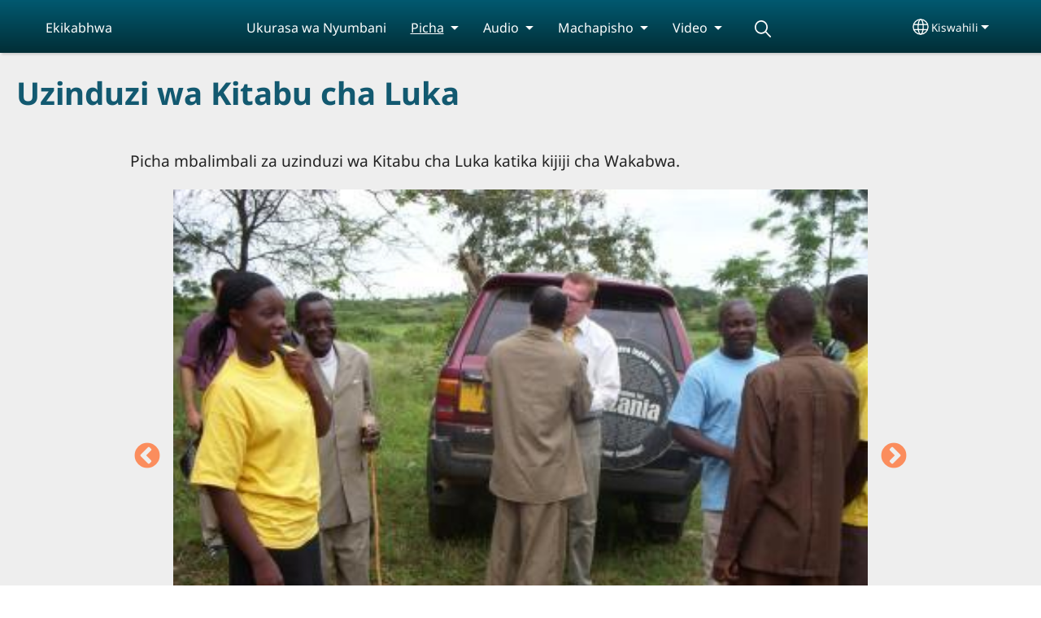

--- FILE ---
content_type: text/html; charset=UTF-8
request_url: https://kabwalanguage.com/swh/uzinduzi-wa-kitabu-cha-luka
body_size: 12913
content:
<!DOCTYPE html>
<html lang="swh" dir="ltr" prefix="og: https://ogp.me/ns#">
  <head>
    <meta charset="utf-8" />
<noscript><style>form.antibot * :not(.antibot-message) { display: none !important; }</style>
</noscript><style>/* @see https://github.com/aFarkas/lazysizes#broken-image-symbol */.js img.lazyload:not([src]) { visibility: hidden; }/* @see https://github.com/aFarkas/lazysizes#automatically-setting-the-sizes-attribute */.js img.lazyloaded[data-sizes=auto] { display: block; width: 100%; }</style>
<script>var _paq = _paq || [];(function(){var u=(("https:" == document.location.protocol) ? "/m/" : "/m/");_paq.push(["setSiteId", "528"]);_paq.push(["setTrackerUrl", u+"matomo.php"]);_paq.push(["setDownloadExtensions", "3gg|3gp|7z|aac|apk|arc|arj|asf|asx|avi|bloomd|bin|csv|dat|deb|dmg|doc(x|m)?|dot(x|m)?|epub|exe|fb|fb2|fcbh|flv|gif|gz|gzip|hqx|ico|ipa|ipsw|iso|jad|jar|jpe?g|js|kmp|kmx|m4a|m4v|mobi|mov|mp(2|3|4|e?g)|mov(ie)?|msi|msp|mybible|od(s|t|p)|otf|pdf|phps|png|pot(x|m)?|pps(x|m)?|ppam|ppt(x|m)?|rm|sld(x|m)?|swf|thmx|ttf|txt|qtm?|ra(m|r)?|sea|sit|tar|tgz|torrent|txt|wav|webp|webm|wma|wmv|woff|wpd|xls(x|m|b)?|xlt(x|m)|xlam|xml|xsm|z|zip"]);_paq.push(["setDoNotTrack", 1]);_paq.push(["disableCookies"]);if (!window.matomo_search_results_active) {_paq.push(["trackPageView"]);}_paq.push(["setIgnoreClasses", ["no-tracking","colorbox"]]);_paq.push(["enableLinkTracking"]);var d=document,g=d.createElement("script"),s=d.getElementsByTagName("script")[0];g.type="text/javascript";g.defer=true;g.async=true;g.src=u+"matomo.js";s.parentNode.insertBefore(g,s);})();</script>
<meta name="description" content="Picha mbalimbali za uzinduzi wa Kitabu cha Luka katika kijiji cha Wakabwa. Tafadhali tuandikie maoni au maswali yako." />
<link rel="canonical" href="https://kabwalanguage.com/swh/uzinduzi-wa-kitabu-cha-luka" />
<link rel="shortlink" href="https://kabwalanguage.com/swh/node/11" />
<meta property="og:site_name" content="Kikabhwa" />
<meta property="og:url" content="https://kabwalanguage.com/swh/uzinduzi-wa-kitabu-cha-luka" />
<meta property="og:title" content="Uzinduzi wa Kitabu cha Luka | Kikabhwa" />
<meta property="og:description" content="Picha mbalimbali za uzinduzi wa Kitabu cha Luka katika kijiji cha Wakabwa. Tafadhali tuandikie maoni au maswali yako." />
<meta property="og:updated_time" content="Fri, 07/21/2023 - 02:00" />
<meta property="article:published_time" content="Mon, 12/16/2019 - 23:15" />
<meta property="article:modified_time" content="Fri, 07/21/2023 - 02:00" />
<link rel="manifest" href="/swh/manifest.json" />
<meta name="theme-color" content="#000000" />
<meta name="Generator" content="Drupal 10 (https://www.drupal.org)" />
<meta name="MobileOptimized" content="width" />
<meta name="HandheldFriendly" content="true" />
<meta name="viewport" content="width=device-width, initial-scale=1.0" />
<style>span.wildfire-text-color-text_light { color: #feffff !important; }span.wildfire-text-color-text_dark { color: #222222 !important; }span.wildfire-text-color-text_heading { color: #125970 !important; }span.wildfire-text-color-accent_1 { color: #690230 !important; }span.wildfire-text-color-accent_2 { color: #02196a !important; }span.wildfire-text-color-accent_3 { color: #466902 !important; }span.wildfire-text-color-background_1 { color: #9db6bb !important; }span.wildfire-text-color-black { color: #000000 !important; }span.wildfire-text-color-white { color: #ffffff !important; }</style>
<link rel="icon" href="/themes/custom/surf/favicon.ico" type="image/vnd.microsoft.icon" />
<link rel="alternate" hreflang="cwa" href="https://kabwalanguage.com/cwa/enyangi-ya-ekitabho-kya-ruuka" />
<link rel="alternate" hreflang="swh" href="https://kabwalanguage.com/swh/uzinduzi-wa-kitabu-cha-luka" />

    <title>Uzinduzi wa Kitabu cha Luka | Kikabhwa</title>
    <link rel="stylesheet" media="all" href="/sites/www.kabwalanguage.com/files/css/css_43y2bGY3TmgkKRx-2x3EwK44KhhdGa82b20vqutmVpQ.css?delta=0&amp;language=swh&amp;theme=surf&amp;include=[base64]" />
<link rel="stylesheet" media="all" href="/sites/www.kabwalanguage.com/files/css/css_QtyycVRm1Mp5tzjR6PWCRHtYztc8KIrNmCQc91jZwlg.css?delta=1&amp;language=swh&amp;theme=surf&amp;include=[base64]" />

    <script type="application/json" data-drupal-selector="drupal-settings-json">{"path":{"baseUrl":"\/","pathPrefix":"swh\/","currentPath":"node\/11","currentPathIsAdmin":false,"isFront":false,"currentLanguage":"swh"},"pluralDelimiter":"\u0003","suppressDeprecationErrors":true,"ajaxPageState":{"libraries":"[base64]","theme":"surf","theme_token":null},"ajaxTrustedUrl":{"form_action_p_pvdeGsVG5zNF_XLGPTvYSKCf43t8qZYSwcfZl2uzM":true},"responsive_menu":{"position":"left","theme":"theme-dark","pagedim":"pagedim","modifyViewport":true,"use_bootstrap":true,"breakpoint":"all and (min-width: 768px)","drag":false,"mediaQuery":"all and (min-width: 768px)","custom":{"options":{"navbar":{"add":true,"title":"Menu"}}}},"ckeditorResponsiveTable":{"tableSelector":"table.tabled--stacked","failClass":"tabled--stacked","captionSide":"top","largeCharacterThreshold":"50","smallCharacterThreshold":"8"},"lazy":{"lazysizes":{"lazyClass":"lazyload","loadedClass":"lazyloaded","loadingClass":"lazyloading","preloadClass":"lazypreload","errorClass":"lazyerror","autosizesClass":"lazyautosizes","srcAttr":"data-src","srcsetAttr":"data-srcset","sizesAttr":"data-sizes","minSize":40,"customMedia":[],"init":true,"expFactor":1.5,"hFac":0.8,"loadMode":2,"loadHidden":true,"ricTimeout":0,"throttleDelay":125,"plugins":[]},"placeholderSrc":"","preferNative":false,"minified":true,"libraryPath":"\/libraries\/lazysizes"},"matomo":{"disableCookies":true,"trackMailto":true},"pwa_service_worker":{"cache_version":"2.1.0-beta7-v5","installPath":"\/swh\/service-worker-data","scope":"\/"},"wildfire_matomo":{"debug":null},"cookies":{"cookies_asset_injector":{"blocked_assets":[]},"cookiesjsr":{"config":{"cookie":{"name":"cookiesjsr","expires":31536000000,"domain":"","sameSite":"Lax","secure":false},"library":{"libBasePath":"\/libraries\/cookiesjsr\/dist","libPath":"\/libraries\/cookiesjsr\/dist\/cookiesjsr.min.js","scrollLimit":0},"callback":{"method":"post","url":"\/swh\/cookies\/consent\/callback.json","headers":[]},"interface":{"openSettingsHash":"#editCookieSettings","showDenyAll":true,"denyAllOnLayerClose":false,"settingsAsLink":true,"availableLangs":["cwa","swh","en"],"defaultLang":"cwa","groupConsent":false,"cookieDocs":false}},"services":{"functional":{"id":"functional","services":[{"key":"functional","type":"functional","name":"Required functional","info":{"value":"\u003Ctable\u003E\r\n\t\u003Cthead\u003E\r\n\t\t\u003Ctr\u003E\r\n\t\t\t\u003Cth width=\u002215%\u0022\u003ECookie name\u003C\/th\u003E\r\n\t\t\t\u003Cth width=\u002215%\u0022\u003EDefault expiration time\u003C\/th\u003E\r\n\t\t\t\u003Cth\u003EDescription\u003C\/th\u003E\r\n\t\t\u003C\/tr\u003E\r\n\t\u003C\/thead\u003E\r\n\t\u003Ctbody\u003E\r\n\t\t\u003Ctr\u003E\r\n\t\t\t\u003Ctd\u003E\u003Ccode dir=\u0022ltr\u0022 translate=\u0022no\u0022\u003ESSESS\u0026lt;ID\u0026gt;\u003C\/code\u003E\u003C\/td\u003E\r\n\t\t\t\u003Ctd\u003E1 month\u003C\/td\u003E\r\n\t\t\t\u003Ctd\u003EIf you are logged in to this website, a session cookie is required to identify and connect your browser to your user account in the server backend of this website.\u003C\/td\u003E\r\n\t\t\u003C\/tr\u003E\r\n\t\t\u003Ctr\u003E\r\n\t\t\t\u003Ctd\u003E\u003Ccode dir=\u0022ltr\u0022 translate=\u0022no\u0022\u003Ecookiesjsr\u003C\/code\u003E\u003C\/td\u003E\r\n\t\t\t\u003Ctd\u003E1 year\u003C\/td\u003E\r\n\t\t\t\u003Ctd\u003EWhen you visited this website for the first time, you were asked for your permission to use several services (including those from third parties) that require data to be saved in your browser (cookies, local storage). Your decisions about each service (allow, deny) are stored in this cookie and are reused each time you visit this website.\u003C\/td\u003E\r\n\t\t\u003C\/tr\u003E\r\n\t\u003C\/tbody\u003E\r\n\u003C\/table\u003E\r\n","format":"full_html"},"uri":"","needConsent":false}],"weight":1},"tracking":{"id":"tracking","services":[{"key":"analytics","type":"tracking","name":"Google Analytics","info":{"value":"","format":"full_html"},"uri":"https:\/\/analytics.google.com\/","needConsent":true},{"key":"facebook_pixel","type":"tracking","name":"Facebook Pixel","info":{"value":"","format":"full_html"},"uri":"","needConsent":true}],"weight":10},"external_content":{"id":"external_content","services":[{"key":"iframe","type":"external_content","name":"External content","info":{"value":"","format":"full_html"},"uri":"","needConsent":true},{"key":"social_media","type":"external_content","name":"Social media","info":{"value":"","format":"wildfire_ckeditor_text"},"uri":"","needConsent":true},{"key":"video","type":"external_content","name":"Video provided by YouTube, Vimeo","info":{"value":"","format":"full_html"},"uri":"","needConsent":true}],"weight":3}},"translation":{"_core":{"default_config_hash":"8H4k1roxH0EK2Q-_HYTufVJ7THdftFBKyqPINXSBDZI"},"langcode":"en","bannerText":"We use cookies on this site to enhance your user experience. By clicking \u0022OK, I agree\u0022 you are giving your consent for us to set cookies.","privacyPolicy":"Privacy policy","privacyUri":"\/swh\/privacypolicy","imprint":"Imprint","imprintUri":"","cookieDocs":"Cookie documentation","cookieDocsUri":"\/cookies\/documentation","officialWebsite":"Official website","denyAll":"Decline","alwaysActive":"Always active","settings":"Cookie settings","acceptAll":"OK, I agree","requiredCookies":"Required cookies","cookieSettings":"Cookie settings","close":"Close","readMore":"Read more","allowed":"Allowed","denied":"Denied","settingsAllServices":"Settings for all services","saveSettings":"Save","default_langcode":"en","disclaimerText":"All cookie information is subject to change by the service providers. We update this information regularly.","disclaimerTextPosition":"above","processorDetailsLabel":"Processor Company Details","processorLabel":"Company","processorWebsiteUrlLabel":"Company Website","processorPrivacyPolicyUrlLabel":"Company Privacy Policy","processorCookiePolicyUrlLabel":"Company Cookie Policy","processorContactLabel":"Data Protection Contact Details","placeholderAcceptAllText":"Accept all cookies","functional":{"title":"Functional","details":"Cookies are small text files that are placed by your browser on your device in order to store certain information. Using the information that is stored and returned, a website can recognize that you have previously accessed and visited it using the browser on your end device. We use this information to arrange and display the website optimally in accordance with your preferences. Within this process, only the cookie itself is identified on your device. Personal data is only stored following your express consent or where this is absolutely necessary to enable use the service provided by us and accessed by you."},"tracking":{"title":"Tracking cookies","details":"Marketing cookies come from external advertising companies (\u0022third-party cookies\u0022) and are used to collect information about the websites visited by the user. The purpose of this is to create and display target group-oriented content and advertising for the user."},"external_content":{"title":"External content","details":""}}},"cookiesTexts":{"_core":{"default_config_hash":"8H4k1roxH0EK2Q-_HYTufVJ7THdftFBKyqPINXSBDZI"},"langcode":"en","bannerText":"We use cookies on this site to enhance your user experience. By clicking \u0022OK, I agree\u0022 you are giving your consent for us to set cookies.","privacyPolicy":"Privacy policy","privacyUri":"","imprint":"Imprint","imprintUri":"","cookieDocs":"Cookie documentation","cookieDocsUri":"\/cookies\/documentation","officialWebsite":"Official website","denyAll":"Decline","alwaysActive":"Always active","settings":"Cookie settings","acceptAll":"OK, I agree","requiredCookies":"Required cookies","cookieSettings":"Cookie settings","close":"Close","readMore":"Read more","allowed":"Allowed","denied":"Denied","settingsAllServices":"Settings for all services","saveSettings":"Save","default_langcode":"en","disclaimerText":"All cookie information is subject to change by the service providers. We update this information regularly.","disclaimerTextPosition":"above","processorDetailsLabel":"Processor Company Details","processorLabel":"Company","processorWebsiteUrlLabel":"Company Website","processorPrivacyPolicyUrlLabel":"Company Privacy Policy","processorCookiePolicyUrlLabel":"Company Cookie Policy","processorContactLabel":"Data Protection Contact Details","placeholderAcceptAllText":"Accept all cookies"},"services":{"analytics":{"uuid":"2229bb02-1349-46ae-89aa-69d2cfac3c0a","langcode":"en","status":true,"dependencies":{"enforced":{"module":["cookies_ga"]}},"_core":{"default_config_hash":"0FSyPPXfJvmZxEpwsiSH6nipWjFfo6qZ9pP6rP9tFT0"},"id":"analytics","label":"Google Analytics","group":"tracking","info":{"value":"","format":"full_html"},"consentRequired":true,"purpose":"","processor":"","processorContact":"","processorUrl":"https:\/\/analytics.google.com\/","processorPrivacyPolicyUrl":"","processorCookiePolicyUrl":"https:\/\/support.google.com\/analytics\/answer\/6004245","placeholderMainText":"This content is blocked because Google Analytics cookies have not been accepted.","placeholderAcceptText":"Only accept Google Analytics cookies"},"facebook_pixel":{"uuid":"57bbf6a4-0c37-4569-8aef-104c46e08ead","langcode":"en","status":true,"dependencies":{"enforced":{"module":["cookies_facebook_pixel"]}},"_core":{"default_config_hash":"c3mD3C3eOqAxV-8O8vf-79QGaQ5UgHOzgP4XFRJWDTE"},"id":"facebook_pixel","label":"Facebook Pixel","group":"tracking","info":{"value":"","format":"full_html"},"consentRequired":true,"purpose":"","processor":"","processorContact":"","processorUrl":"","processorPrivacyPolicyUrl":"","processorCookiePolicyUrl":"https:\/\/www.facebook.com\/policies\/cookies","placeholderMainText":"This content is blocked because Facebook Pixel cookies have not been accepted.","placeholderAcceptText":"Only accept Facebook Pixel cookies"},"functional":{"uuid":"1955f898-38af-497b-8299-134c9252acbf","langcode":"en","status":true,"dependencies":[],"_core":{"default_config_hash":"SQkYKY9U6xYDPAOC32rgkrIzkd688kRsm9g25mWdcvM"},"id":"functional","label":"Required functional","group":"functional","info":{"value":"\u003Ctable\u003E\r\n\t\u003Cthead\u003E\r\n\t\t\u003Ctr\u003E\r\n\t\t\t\u003Cth width=\u002215%\u0022\u003ECookie name\u003C\/th\u003E\r\n\t\t\t\u003Cth width=\u002215%\u0022\u003EDefault expiration time\u003C\/th\u003E\r\n\t\t\t\u003Cth\u003EDescription\u003C\/th\u003E\r\n\t\t\u003C\/tr\u003E\r\n\t\u003C\/thead\u003E\r\n\t\u003Ctbody\u003E\r\n\t\t\u003Ctr\u003E\r\n\t\t\t\u003Ctd\u003E\u003Ccode dir=\u0022ltr\u0022 translate=\u0022no\u0022\u003ESSESS\u0026lt;ID\u0026gt;\u003C\/code\u003E\u003C\/td\u003E\r\n\t\t\t\u003Ctd\u003E1 month\u003C\/td\u003E\r\n\t\t\t\u003Ctd\u003EIf you are logged in to this website, a session cookie is required to identify and connect your browser to your user account in the server backend of this website.\u003C\/td\u003E\r\n\t\t\u003C\/tr\u003E\r\n\t\t\u003Ctr\u003E\r\n\t\t\t\u003Ctd\u003E\u003Ccode dir=\u0022ltr\u0022 translate=\u0022no\u0022\u003Ecookiesjsr\u003C\/code\u003E\u003C\/td\u003E\r\n\t\t\t\u003Ctd\u003E1 year\u003C\/td\u003E\r\n\t\t\t\u003Ctd\u003EWhen you visited this website for the first time, you were asked for your permission to use several services (including those from third parties) that require data to be saved in your browser (cookies, local storage). Your decisions about each service (allow, deny) are stored in this cookie and are reused each time you visit this website.\u003C\/td\u003E\r\n\t\t\u003C\/tr\u003E\r\n\t\u003C\/tbody\u003E\r\n\u003C\/table\u003E\r\n","format":"full_html"},"consentRequired":false,"purpose":"Essential functional cookies to provide general functionality","processor":"","processorContact":"","processorUrl":"","processorPrivacyPolicyUrl":"","processorCookiePolicyUrl":"","placeholderMainText":"This content is blocked because required functional cookies have not been accepted.","placeholderAcceptText":"Only accept required functional cookies"},"iframe":{"uuid":"17194e3d-b0ea-4828-8c81-95d6872fffa1","langcode":"en","status":true,"dependencies":[],"_core":{"default_config_hash":"q8OHHrmQ6QoD_H6HfpR9-3Pkauyi1NSNZrbG6UnmPPA"},"id":"iframe","label":"External content","group":"external_content","info":{"value":"","format":"full_html"},"consentRequired":true,"purpose":"","processor":"","processorContact":"","processorUrl":"","processorPrivacyPolicyUrl":"","processorCookiePolicyUrl":"","placeholderMainText":"This content cannot be displayed unless you click \u0022Accept\u0022 to consent to cookies.","placeholderAcceptText":"Only accept external content cookies"},"social_media":{"uuid":"56d1f73f-d7d8-4721-a4f1-d02570fbf95a","langcode":"en","status":true,"dependencies":[],"_core":{"default_config_hash":"aAu0J9KwIqWUPlajZw-7Plmwo75CQiPgqBfvanpTSDc"},"id":"social_media","label":"Social media","group":"external_content","info":{"value":"","format":"wildfire_ckeditor_text"},"consentRequired":true,"purpose":"","processor":"","processorContact":"","processorUrl":"","processorPrivacyPolicyUrl":"","processorCookiePolicyUrl":"","placeholderMainText":"This content cannot be displayed unless you click \u0022Accept\u0022 to consent to cookies.","placeholderAcceptText":"Only accept social media cookies"},"video":{"uuid":"6e4aa925-875f-4af4-9760-63df779aa297","langcode":"en","status":true,"dependencies":{"enforced":{"module":["cookies_video"]}},"_core":{"default_config_hash":"CJUl6FWSTflDxW-jyD8CSjzauz0LKxgDHjNUimDWx10"},"id":"video","label":"Video provided by YouTube, Vimeo","group":"external_content","info":{"value":"","format":"full_html"},"consentRequired":true,"purpose":"","processor":"","processorContact":"","processorUrl":"","processorPrivacyPolicyUrl":"","processorCookiePolicyUrl":"https:\/\/policies.google.com\/privacy","placeholderMainText":"This video cannot be displayed unless you click \u0022Accept\u0022 to consent to cookies.","placeholderAcceptText":"Only accept video cookies"}},"groups":{"external_content":{"uuid":"98394e38-0e49-4874-932d-7a28beda46f5","langcode":"en","status":true,"dependencies":[],"_core":{"default_config_hash":"YBpUtDHCsBPb9KuxngOHXCjIQhNiGsSHWaja_27OEdM"},"id":"external_content","label":"External content","weight":3,"title":"External content","details":""},"functional":{"uuid":"8fb1a347-7c69-415d-bf37-eb05f865e7e9","langcode":"en","status":true,"dependencies":[],"_core":{"default_config_hash":"aHm4Q63Ge97tcktTa_qmUqJMir45iyGY2lEvvqPW68g"},"id":"functional","label":"Functional","weight":1,"title":"Functional","details":"Cookies are small text files that are placed by your browser on your device in order to store certain information. Using the information that is stored and returned, a website can recognize that you have previously accessed and visited it using the browser on your end device. We use this information to arrange and display the website optimally in accordance with your preferences. Within this process, only the cookie itself is identified on your device. Personal data is only stored following your express consent or where this is absolutely necessary to enable use the service provided by us and accessed by you."},"marketing":{"uuid":"83bf8820-38d0-4518-95a7-a45cb4e72144","langcode":"en","status":true,"dependencies":[],"_core":{"default_config_hash":"JkP6try0AxX_f4RpFEletep5NHSlVB1BbGw0snW4MO8"},"id":"marketing","label":"Marketing","weight":20,"title":"Marketing","details":"Customer communication and marketing tools."},"performance":{"uuid":"d32cffcb-9225-48ed-85a7-04cfef00190c","langcode":"en","status":true,"dependencies":[],"_core":{"default_config_hash":"Jv3uIJviBj7D282Qu1ZpEQwuOEb3lCcDvx-XVHeOJpw"},"id":"performance","label":"Performance","weight":30,"title":"Performance Cookies","details":"Performance cookies collect aggregated information about how our website is used. The purpose of this is to improve its attractiveness, content and functionality. These cookies help us to determine whether, how often and for how long particular sub-pages of our website are accessed and which content users are particularly interested in. Search terms, country, region and (where applicable) the city from which the website is accessed are also recorded, as is the proportion of mobile devices that are used to access the website. We use this information to compile statistical reports that help us tailor the content of our website to your needs and optimize our offer."},"social":{"uuid":"ac60dcb0-ee64-4142-be4a-b0f4f08bf0a6","langcode":"en","status":true,"dependencies":[],"_core":{"default_config_hash":"iYsYTaxAmiNtHuWWzG3JxO4e2sbRyMEvfY8G7fk2sdA"},"id":"social","label":"Social media","weight":8,"title":"Social media","details":""},"tracking":{"uuid":"aacf5ea4-3357-420e-9b39-380531f13276","langcode":"en","status":true,"dependencies":[],"_core":{"default_config_hash":"_gYDe3qoEc6L5uYR6zhu5V-3ARLlyis9gl1diq7Tnf4"},"id":"tracking","label":"Tracking","weight":10,"title":"Tracking cookies","details":"Marketing cookies come from external advertising companies (\u0022third-party cookies\u0022) and are used to collect information about the websites visited by the user. The purpose of this is to create and display target group-oriented content and advertising for the user."},"video":{"uuid":"c8a5f615-8ba2-4f59-8f9b-1646deec7dd9","langcode":"en","status":true,"dependencies":[],"_core":{"default_config_hash":"w1WnCmP2Xfgx24xbx5u9T27XLF_ZFw5R0MlO-eDDPpQ"},"id":"video","label":"Videos","weight":40,"title":"Video","details":"Video sharing services help to add rich media on the site and increase its visibility."}}},"statusMessages":"10000","pwaA2hs":{"pwaA2hsPrompt":{"button_text":"Download website"}},"wildfire_feedback":{"popupDelay":180,"popupInterval":5184000},"wildfire_layout_sections__wildfire_slideshow_layout":{"slideshow_speed":{"1":0}},"lang_dropdown":{"lang-dropdown-form":{"key":"lang-dropdown-form","widget":"ddslick","width":130,"height":0,"showSelectedHTML":true,"imagePosition":"left"}},"user":{"uid":0,"permissionsHash":"5327e02aee22912689d7f83c9a89af3198dd1b1fb66c2198f1d0ba135e85facb"}}</script>
<script src="/sites/www.kabwalanguage.com/files/js/js_XIJ580ZOIe1IxcX2cOlBpvBK_lX5EPQpIUIk4zTnjfk.js?scope=header&amp;delta=0&amp;language=swh&amp;theme=surf&amp;include=[base64]"></script>
<script src="/modules/contrib/cookies/js/cookiesjsr.conf.js?v=10.5.2" defer></script>
<script src="/libraries/cookiesjsr/dist/cookiesjsr-preloader.min.js?v=10.5.2" defer></script>

  </head>
  <body data-content-language="swh" class="fontyourface path-node page-node-type-wildfire-page">
        <a href="#main-content" class="visually-hidden focusable skip-link">
      Skip to main content
    </a>
    
      <div class="dialog-off-canvas-main-canvas" data-off-canvas-main-canvas>
    <div class="layout-container">
  <div class="sticky">
      <div class="region region-header">
    <div id="block-surf-responsivemenumobileicon" class="responsive-menu-toggle-wrapper responsive-menu-toggle block block-responsive-menu block-responsive-menu-toggle">
  
    
      <a id="toggle-icon" class="toggle responsive-menu-toggle-icon" title="Menu" href="#off-canvas">
  <span class="icon"></span><span class="label">Menu</span>
</a>
  </div>
<div id="block-surf-sitebranding" class="block block-system block-system-branding-block">
  
    
            <div class="site-slogan">Ekikabhwa</div>
  </div>
<div id="block-surf-horizontalmenu" class="menu--main block block-responsive-menu block-responsive-menu-horizontal-menu">
  
    
      <nav class="responsive-menu-block-wrapper">
  
              <ul id="horizontal-menu" class="horizontal-menu">
                    <li class="menu-item">
        <a href="/index.php/swh/ukurasa-wa-nyumbani-0" title="" data-drupal-link-system-path="node/1">Ukurasa wa Nyumbani</a>
              </li>
                <li class="menu-item menu-item--expanded menu-item--active-trail">
        <span>Picha</span>
                                <ul class="menu sub-nav">
                    <li class="menu-item menu-item--active-trail">
        <a href="/index.php/swh/uzinduzi-wa-kitabu-cha-luka" data-drupal-link-system-path="node/11" class="is-active" aria-current="page">Uzinduzi wa Kitabu cha Luka</a>
              </li>
        </ul>
  
              </li>
                <li class="menu-item menu-item--expanded">
        <span>Audio</span>
                                <ul class="menu sub-nav">
                    <li class="menu-item">
        <a href="/index.php/swh/kitabu-cha-yona" data-drupal-link-system-path="node/9">Kitabu cha Yona</a>
              </li>
                <li class="menu-item">
        <a href="/index.php/swh/kitabu-cha-matendo-ya-mitume" data-drupal-link-system-path="node/12">Kitabu cha Matendo ya Mitume</a>
              </li>
        </ul>
  
              </li>
                <li class="menu-item menu-item--expanded">
        <span>Machapisho</span>
                                <ul class="menu sub-nav">
                    <li class="menu-item">
        <a href="/index.php/swh/kitabu-cha-mwanzo" data-drupal-link-system-path="node/7">Kitabu cha Mwanzo</a>
              </li>
                <li class="menu-item">
        <a href="/index.php/swh/kibabu-cha-ruthu" data-drupal-link-system-path="node/6">Kitabu cha Ruthu</a>
              </li>
                <li class="menu-item">
        <a href="/index.php/swh/kitabu-cha-luka" data-drupal-link-system-path="node/8">Kitabu cha Luka</a>
              </li>
                <li class="menu-item">
        <a href="/index.php/swh/hadithi-ya-chui-0" data-drupal-link-system-path="node/2">Hadithi ya Chui</a>
              </li>
                <li class="menu-item">
        <a href="/index.php/swh/tusome-kikabwa" data-drupal-link-system-path="node/3">Tusome Kikabwa </a>
              </li>
        </ul>
  
              </li>
                <li class="menu-item menu-item--expanded">
        <span>Video</span>
                                <ul class="menu sub-nav">
                    <li class="menu-item">
        <a href="/index.php/swh/sinema-ya-yesu" data-drupal-link-system-path="node/4">Sinema ya Yesu</a>
              </li>
        </ul>
  
              </li>
                <li class="search-icon menu-item">
        <a href="/index.php/swh/search" title="Search">Search</a>
              </li>
        </ul>
  


</nav>
  </div>
<div id="block-surf-languagedropdownswitcherinterfacetext" class="block block-lang-dropdown block-language-dropdown-blocklanguage-interface">
  
    
  <div id="dd-globe">
  <svg width='20' height='20' viewBox='0 0 22 22' xmlns='http://www.w3.org/2000/svg'>
    <circle cx='11' cy='11' r='10' stroke-width='1.5'></circle>
    <ellipse cx='11.0248' cy='11' rx='3.48624' ry='10' stroke-width='1.5'></ellipse>
    <path d='M1.36694 14.7967H20.4495' stroke-width='1.5' stroke-miterlimit='10'></path>
    <path d='M1.36694 7.92291H20.4495' stroke-width='1.5' stroke-miterlimit='10'></path>
  </svg>
</div>
<form class="lang-dropdown-form ddsWildfire lang_dropdown_form clearfix language_interface" id="lang_dropdown_form_lang-dropdown-form" data-drupal-selector="lang-dropdown-form-2" action="/swh/uzinduzi-wa-kitabu-cha-luka" method="post" accept-charset="UTF-8">
  <div class="js-form-item form-item js-form-type-select form-type-select js-form-item-lang-dropdown-select form-item-lang-dropdown-select form-no-label">
      <label for="edit-lang-dropdown-select" class="visually-hidden">Select your language</label>
        <select style="width:130px" class="lang-dropdown-select-element form-select" data-lang-dropdown-id="lang-dropdown-form" data-drupal-selector="edit-lang-dropdown-select" id="edit-lang-dropdown-select" name="lang_dropdown_select"><option value="cwa">Ekikabhwa</option><option value="swh" selected="selected">Kiswahili</option></select>

        </div>
<input data-drupal-selector="edit-cwa" type="hidden" name="cwa" value="/cwa/enyangi-ya-ekitabho-kya-ruuka" />
<input data-drupal-selector="edit-swh" type="hidden" name="swh" value="/swh/uzinduzi-wa-kitabu-cha-luka" />
<noscript><div><input data-drupal-selector="edit-submit" type="submit" id="edit-submit" name="op" value="Go" class="button js-form-submit form-submit" />
</div></noscript><input autocomplete="off" data-drupal-selector="form-ertbbbbhwggf-rbhnbwig2dk2semehszrq2klssb5lm" type="hidden" name="form_build_id" value="form-erTbBbbHWGgF-rbhNBwig2DK2SeMeHsZrq2KlsSB5lM" />
<input data-drupal-selector="edit-lang-dropdown-form" type="hidden" name="form_id" value="lang_dropdown_form" />

</form>

</div>

  </div>

    
  </div>

  <main role="main">
    <a id="main-content" tabindex="-1"></a>
    <div class="layout-content">
      
        <div class="region region-status">
    <div data-drupal-messages-fallback class="hidden"></div>

  </div>

      
        <div class="wildfire-content region region-content">
    <div id="block-surf-page-title" class="block block-core block-page-title-block">
  
    
      
  <h1 class="page-title"><span class="field field--name-title field--type-string field--label-hidden">Uzinduzi wa Kitabu cha Luka</span>
</h1>


  </div>
<div id="block-surf-content" class="block block-system block-system-main-block">
  
    
      
<article class="node node--type-wildfire-page node--view-mode-full">

  
    

  
  <div class="node__content">
      <div class="layout-section-background" style="margin-top: 0px; ">

    <div class="layout wildfire-layout-section wildfire-layout-section-narrow layout--wildfire-onecol layout--wildfire-onecol-- layout--onecol" lang="swh" dir="ltr">
            
      
      <div  style="padding: 0.01px; " class="layout__region layout__region--content">
        <div class="block block-layout-builder block-inline-blocktext">
  
    
      <div id="inline-block-56058f40-a493-4ebe-8b36-bd8aa399fa39" class="inline-block-56058f40-a493-4ebe-8b36-bd8aa399fa39 block block- block-inline-block">
  
    
    <div class="content">
    
            <div class="clearfix text-formatted field field--name-field-text field--type-text-with-summary field--label-hidden field__item"><p>Picha mbalimbali za uzinduzi wa Kitabu cha Luka katika kijiji cha Wakabwa.</p></div>
      
  </div>
</div>

  </div>

      </div>
    </div>

  </div>
  <div class="layout-section-background" style="margin-top: 0px; ">

    <div class="layout wildfire-layout-section wildfire-layout-section-narrow layout--slideshow-section layout--slideshow-section--" lang="swh" dir="ltr" data-slideshowid="1">
            
      
              <div  style="padding: 0.01px; " class="layout__region">
          <div class="block block-layout-builder block-inline-blockimage">
  
    
      <div class="image-style-slick-media inline-block-0a42e6af-61a5-4f13-a4da-558c11643eea block block- block-inline-block" id="inline-block-0a42e6af-61a5-4f13-a4da-558c11643eea">
  
    
  
    <style type="text/css">
    #inline-block-0a42e6af-61a5-4f13-a4da-558c11643eea {
      --border-radius: 20px;
    }
  </style>

  <div class="content center">
    <div class="flex direction-bottom" style="">
              
            <div class="field field--name-field-image field--type-entity-reference field--label-hidden field__item"><article class="media-type-image media media--type-image media--view-mode-default">
  
      
            <div data-share-id="ss101jpg" class="field field--name-field-media-image field--type-image field--label-hidden field__item">    <img loading="eager" width="400" height="300" src="/sites/www.kabwalanguage.com/files/styles/max_750x750/public/uploads/ss101.jpg?itok=8HSQsagt" class="lazyload" data-src="/sites/www.kabwalanguage.com/files/styles/max_750x750/public/uploads/ss101.jpg?itok=8HSQsagt" data-srcset="/sites/www.kabwalanguage.com/files/styles/max_325x325/public/uploads/ss101.jpg?itok=EBxZho_i 325w, /sites/www.kabwalanguage.com/files/styles/max_750x750/public/uploads/ss101.jpg?itok=8HSQsagt 400w" data-sizes="auto" />


</div>
      
  </article>
</div>
      
            
            <div class="clearfix text-formatted field field--name-field-caption field--type-text-long field--label-hidden field__item"><p class="text-align-center"></p></div>
      
    </div>
  </div>
</div>

  </div>
<div class="block block-layout-builder block-inline-blockimage">
  
    
      <div class="image-style-slick-media inline-block-9705929a-6f84-4955-9edf-671a3f1243e5 block block- block-inline-block" id="inline-block-9705929a-6f84-4955-9edf-671a3f1243e5">
  
    
  
    <style type="text/css">
    #inline-block-9705929a-6f84-4955-9edf-671a3f1243e5 {
      --border-radius: 20px;
    }
  </style>

  <div class="content center">
    <div class="flex direction-bottom" style="">
              
            <div class="field field--name-field-image field--type-entity-reference field--label-hidden field__item"><article class="media-type-image media media--type-image media--view-mode-default">
  
      
            <div data-share-id="ss102jpg" class="field field--name-field-media-image field--type-image field--label-hidden field__item">    <img loading="eager" width="400" height="300" src="/sites/www.kabwalanguage.com/files/styles/max_750x750/public/uploads/ss102.jpg?itok=-jtjLGPE" class="lazyload" data-src="/sites/www.kabwalanguage.com/files/styles/max_750x750/public/uploads/ss102.jpg?itok=-jtjLGPE" data-srcset="/sites/www.kabwalanguage.com/files/styles/max_325x325/public/uploads/ss102.jpg?itok=X8EJPeqy 325w, /sites/www.kabwalanguage.com/files/styles/max_750x750/public/uploads/ss102.jpg?itok=-jtjLGPE 400w" data-sizes="auto" />


</div>
      
  </article>
</div>
      
            
            <div class="clearfix text-formatted field field--name-field-caption field--type-text-long field--label-hidden field__item"><p class="text-align-center"></p></div>
      
    </div>
  </div>
</div>

  </div>
<div class="block block-layout-builder block-inline-blockimage">
  
    
      <div class="image-style-slick-media inline-block-180040c2-1e53-48cf-a5e6-c01f8d09b13b block block- block-inline-block" id="inline-block-180040c2-1e53-48cf-a5e6-c01f8d09b13b">
  
    
  
    <style type="text/css">
    #inline-block-180040c2-1e53-48cf-a5e6-c01f8d09b13b {
      --border-radius: 20px;
    }
  </style>

  <div class="content center">
    <div class="flex direction-bottom" style="">
              
            <div class="field field--name-field-image field--type-entity-reference field--label-hidden field__item"><article class="media-type-image media media--type-image media--view-mode-default">
  
      
            <div data-share-id="ss103jpg" class="field field--name-field-media-image field--type-image field--label-hidden field__item">    <img loading="eager" width="400" height="300" src="/sites/www.kabwalanguage.com/files/styles/max_750x750/public/uploads/ss103.jpg?itok=IyY-PjNa" class="lazyload" data-src="/sites/www.kabwalanguage.com/files/styles/max_750x750/public/uploads/ss103.jpg?itok=IyY-PjNa" data-srcset="/sites/www.kabwalanguage.com/files/styles/max_325x325/public/uploads/ss103.jpg?itok=vtoEJgVL 325w, /sites/www.kabwalanguage.com/files/styles/max_750x750/public/uploads/ss103.jpg?itok=IyY-PjNa 400w" data-sizes="auto" />


</div>
      
  </article>
</div>
      
            
            <div class="clearfix text-formatted field field--name-field-caption field--type-text-long field--label-hidden field__item"><p class="text-align-center"></p></div>
      
    </div>
  </div>
</div>

  </div>
<div class="block block-layout-builder block-inline-blockimage">
  
    
      <div class="image-style-slick-media inline-block-278cfde7-b0ba-4607-abae-99bc206e95ad block block- block-inline-block" id="inline-block-278cfde7-b0ba-4607-abae-99bc206e95ad">
  
    
  
    <style type="text/css">
    #inline-block-278cfde7-b0ba-4607-abae-99bc206e95ad {
      --border-radius: 20px;
    }
  </style>

  <div class="content center">
    <div class="flex direction-bottom" style="">
              
            <div class="field field--name-field-image field--type-entity-reference field--label-hidden field__item"><article class="media-type-image media media--type-image media--view-mode-default">
  
      
            <div data-share-id="ss104jpg" class="field field--name-field-media-image field--type-image field--label-hidden field__item">    <img loading="eager" width="400" height="300" src="/sites/www.kabwalanguage.com/files/styles/max_750x750/public/uploads/ss104.jpg?itok=GUUWxkDa" class="lazyload" data-src="/sites/www.kabwalanguage.com/files/styles/max_750x750/public/uploads/ss104.jpg?itok=GUUWxkDa" data-srcset="/sites/www.kabwalanguage.com/files/styles/max_325x325/public/uploads/ss104.jpg?itok=WJ74nQXo 325w, /sites/www.kabwalanguage.com/files/styles/max_750x750/public/uploads/ss104.jpg?itok=GUUWxkDa 400w" data-sizes="auto" />


</div>
      
  </article>
</div>
      
            
            <div class="clearfix text-formatted field field--name-field-caption field--type-text-long field--label-hidden field__item"><p class="text-align-center"></p></div>
      
    </div>
  </div>
</div>

  </div>
<div class="block block-layout-builder block-inline-blockimage">
  
    
      <div class="image-style-slick-media inline-block-fb01f195-fe11-45b8-a4ee-6f4a22a94df4 block block- block-inline-block" id="inline-block-fb01f195-fe11-45b8-a4ee-6f4a22a94df4">
  
    
  
    <style type="text/css">
    #inline-block-fb01f195-fe11-45b8-a4ee-6f4a22a94df4 {
      --border-radius: 20px;
    }
  </style>

  <div class="content center">
    <div class="flex direction-bottom" style="">
              
            <div class="field field--name-field-image field--type-entity-reference field--label-hidden field__item"><article class="media-type-image media media--type-image media--view-mode-default">
  
      
            <div data-share-id="ss105jpg" class="field field--name-field-media-image field--type-image field--label-hidden field__item">    <img loading="eager" width="400" height="300" src="/sites/www.kabwalanguage.com/files/styles/max_750x750/public/uploads/ss105.jpg?itok=SmWUPuL_" class="lazyload" data-src="/sites/www.kabwalanguage.com/files/styles/max_750x750/public/uploads/ss105.jpg?itok=SmWUPuL_" data-srcset="/sites/www.kabwalanguage.com/files/styles/max_325x325/public/uploads/ss105.jpg?itok=xgbGV5Yq 325w, /sites/www.kabwalanguage.com/files/styles/max_750x750/public/uploads/ss105.jpg?itok=SmWUPuL_ 400w" data-sizes="auto" />


</div>
      
  </article>
</div>
      
            
            <div class="clearfix text-formatted field field--name-field-caption field--type-text-long field--label-hidden field__item"><p class="text-align-center"></p></div>
      
    </div>
  </div>
</div>

  </div>
<div class="block block-layout-builder block-inline-blockimage">
  
    
      <div class="image-style-slick-media inline-block-7bf66378-48f7-4767-a258-8e32fca1e5e2 block block- block-inline-block" id="inline-block-7bf66378-48f7-4767-a258-8e32fca1e5e2">
  
    
  
    <style type="text/css">
    #inline-block-7bf66378-48f7-4767-a258-8e32fca1e5e2 {
      --border-radius: 20px;
    }
  </style>

  <div class="content center">
    <div class="flex direction-bottom" style="">
              
            <div class="field field--name-field-image field--type-entity-reference field--label-hidden field__item"><article class="media-type-image media media--type-image media--view-mode-default">
  
      
            <div data-share-id="ss106jpg" class="field field--name-field-media-image field--type-image field--label-hidden field__item">    <img loading="eager" width="400" height="300" src="/sites/www.kabwalanguage.com/files/styles/max_750x750/public/uploads/ss106.jpg?itok=hATJEujV" class="lazyload" data-src="/sites/www.kabwalanguage.com/files/styles/max_750x750/public/uploads/ss106.jpg?itok=hATJEujV" data-srcset="/sites/www.kabwalanguage.com/files/styles/max_325x325/public/uploads/ss106.jpg?itok=rwwmrfkk 325w, /sites/www.kabwalanguage.com/files/styles/max_750x750/public/uploads/ss106.jpg?itok=hATJEujV 400w" data-sizes="auto" />


</div>
      
  </article>
</div>
      
            
            <div class="clearfix text-formatted field field--name-field-caption field--type-text-long field--label-hidden field__item"><p class="text-align-center"></p></div>
      
    </div>
  </div>
</div>

  </div>
<div class="block block-layout-builder block-inline-blockimage">
  
    
      <div class="image-style-slick-media inline-block-9a783a3e-dec2-4aca-875d-0f5e1b7bd99f block block- block-inline-block" id="inline-block-9a783a3e-dec2-4aca-875d-0f5e1b7bd99f">
  
    
  
    <style type="text/css">
    #inline-block-9a783a3e-dec2-4aca-875d-0f5e1b7bd99f {
      --border-radius: 20px;
    }
  </style>

  <div class="content center">
    <div class="flex direction-bottom" style="">
              
            <div class="field field--name-field-image field--type-entity-reference field--label-hidden field__item"><article class="media-type-image media media--type-image media--view-mode-default">
  
      
            <div data-share-id="ss107jpg" class="field field--name-field-media-image field--type-image field--label-hidden field__item">    <img loading="eager" width="400" height="300" src="/sites/www.kabwalanguage.com/files/styles/max_750x750/public/uploads/ss107.jpg?itok=D60_MZ6M" class="lazyload" data-src="/sites/www.kabwalanguage.com/files/styles/max_750x750/public/uploads/ss107.jpg?itok=D60_MZ6M" data-srcset="/sites/www.kabwalanguage.com/files/styles/max_325x325/public/uploads/ss107.jpg?itok=vO4TbSdd 325w, /sites/www.kabwalanguage.com/files/styles/max_750x750/public/uploads/ss107.jpg?itok=D60_MZ6M 400w" data-sizes="auto" />


</div>
      
  </article>
</div>
      
            
            <div class="clearfix text-formatted field field--name-field-caption field--type-text-long field--label-hidden field__item"><p class="text-align-center"></p></div>
      
    </div>
  </div>
</div>

  </div>

        </div>
      
    </div>

  </div>
  <div class="layout-section-background" style="margin-top: 0px; ">

    <div class="layout wildfire-layout-section wildfire-layout-section-narrow layout--wildfire-onecol layout--wildfire-onecol-- layout--onecol" lang="swh" dir="ltr">
            
      
      <div  style="padding: 0.01px; " class="layout__region layout__region--content">
        <div class="block block-layout-builder block-inline-blocktext">
  
    
      <div id="inline-block-6ffe263e-24ab-4784-a67f-2e35d5a41a27" class="inline-block-6ffe263e-24ab-4784-a67f-2e35d5a41a27 block block- block-inline-block">
  
    
    <div class="content">
    
            <div class="clearfix text-formatted field field--name-field-text field--type-text-with-summary field--label-hidden field__item"><p><a href="/swh/contact">Tafadhali tuandikie maoni au maswali yako.</a></p></div>
      
  </div>
</div>

  </div>

      </div>
    </div>

  </div>

  </div>

</article>

  </div>
<div class="se-align-left block block-share-everywhere block-share-everywhere-block" id="block-surf-shareeverywhereblock">
  
  <div class="se-label">Share</div>
  
      <div class="se-block " >
    <div class="block-content">
        <div class="se-container">
      <div id="se-trigger-swhuzinduzi-wa-kitabu-cha-luka" class="se-trigger se-disabled">
        <img src="https://kabwalanguage.com/modules/contrib/share_everywhere/img/share-icon.svg" alt="Share icon">
      </div>
      <div class="se-links-container">
        <ul id="se-links-swhuzinduzi-wa-kitabu-cha-luka" class="se-links se-active">
                      <li class="se-link facebook_share"> <a href="https://www.facebook.com/sharer/sharer.php?u=https%3A%2F%2Fkabwalanguage.com%2Fswh%2Fuzinduzi-wa-kitabu-cha-luka" target="_blank" rel="noreferrer"><div title="Share on Facebook"></div>
</a>
 </li>
                      <li class="se-link twitter"> <a href="https://twitter.com/intent/tweet?text=&url=https%3A%2F%2Fkabwalanguage.com%2Fswh%2Fuzinduzi-wa-kitabu-cha-luka" target="_blank" rel="noreferrer"><div title="Share on X"></div>
</a>
 </li>
                      <li class="se-link linkedin"> <a href="https://www.linkedin.com/shareArticle?mini=true&url=https%3A%2F%2Fkabwalanguage.com%2Fswh%2Fuzinduzi-wa-kitabu-cha-luka" target="_blank" rel="noreferrer"><div title="Share on LinkedIn"></div>
</a>
 </li>
                      <li class="se-link pinterest"> <a href="https://pinterest.com/pin/create/button/?url=https%3A%2F%2Fkabwalanguage.com%2Fswh%2Fuzinduzi-wa-kitabu-cha-luka&amp;description=Kikabhwa%20%3A%20Uzinduzi%20wa%20Kitabu%20cha%20Luka" target="_blank" rel="noopener" ><div title="Share on Pinterest"></div>
</a>
 </li>
                      <li class="se-link telegram"> <a href="https://telegram.me/share/url?url=https%3A%2F%2Fkabwalanguage.com%2Fswh%2Fuzinduzi-wa-kitabu-cha-luka&amp;text=Kikabhwa%20%3A%20Uzinduzi%20wa%20Kitabu%20cha%20Luka" target="_blank" rel="noopener" ><div title="Share on Telegram"></div>
</a>
 </li>
                      <li class="se-link vk"> <a href="https://vk.com/share.php?url=https%3A%2F%2Fkabwalanguage.com%2Fswh%2Fuzinduzi-wa-kitabu-cha-luka&amp;title=Kikabhwa%20%3A%20Uzinduzi%20wa%20Kitabu%20cha%20Luka" target="_blank" rel="noopener" ><div title="Share on VK"></div>
</a>
 </li>
                  </ul>
      </div>
    </div>
  </div>
</div>

  </div>
<div id="block-surf-visitorfeedback" class="block block-wildfire-feedback block-visitor-feedback">
  
    
      

<div id="visitor-feedback-bar">
  <div class="feedback-bar-content">
        <svg xmlns="http://www.w3.org/2000/svg" viewBox="0 0 36 36"><path fill="currentColor" d="M32 7H4c-2.209 0-4 1.791-4 4v15c0 2.209 1.791 4 4 4h11.416c.52.596 1.477 1 2.584 1s2.065-.404 2.584-1H32c2.209 0 4-1.791 4-4V11c0-2.209-1.791-4-4-4z"/><path fill="#292F33" d="M20 27c0 1.104-.896 2-2 2s-2-.896-2-2V9c0-1.104.896-2 2-2s2 .896 2 2v18z"/><path fill="#99AAB5" d="M18 26c0 1.104-.896 2-2 2H4c-1.104 0-2-.896-2-2V8c0-1.104.896-2 2-2h12c1.104 0 2 .896 2 2v18z"/><path fill="#E1E8ED" d="M18 26c-.999-1.998-3.657-2-4-2-2 0-5 2-8 2-1 0-2-.896-2-2V8c0-1.104 1-2 2-2 3.255 0 6-2 8-2 3 0 4 1.896 4 3v19z"/><path fill="#99AAB5" d="M34 26c0 1.104-.896 2-2 2H20c-1.104 0-2-.896-2-2V8c0-1.104.896-2 2-2h12c1.104 0 2 .896 2 2v18z"/><path fill="#CCD6DD" d="M18 26c.999-1.998 3.657-2 4-2 2 0 5 2 8 2 1 0 2-.896 2-2V8c0-1.104-1-2-2-2-3.256 0-6-2-8-2-3 0-4 1.896-4 3v19z"/></svg>
    <div class="feedback-bar-text">
      <p>Would you like to share what this Scripture taught you today?</p>
    </div>
  </div>
</div>
<div id="visitor-feedback-dialog">
  <div class="dialog-content-title">
    <h3>Your encouragement is valuable to us</h3>
    <p>Your stories help make websites like this possible.</p>
  </div>
  <div id="visitor-feedback-form"></div>
</div>

  </div>

  </div>

    </div>
    
    
  </main>

      <footer role="contentinfo">
        <div class="region region-footer">
    <nav role="navigation" aria-labelledby="block-surf-footer-menu" id="block-surf-footer" class="block block-menu navigation menu--footer">
            
  <h2 class="visually-hidden" id="block-surf-footer-menu">Footer</h2>
  

        
              <ul class="menu">
      
                            <li class="menu-item">
            <a href="/index.php/swh/contact" data-drupal-link-system-path="contact">Contact</a>
                      </li>

                            <li class="menu-item">
            <a href="/index.php/swh/impressum" data-drupal-link-system-path="impressum">Copyright</a>
                      </li>

                            <li class="menu-item">
            <a href="/index.php/swh/sitemap" data-drupal-link-system-path="sitemap">Site map</a>
                      </li>

                            <li class="menu-item">
            <a href="/index.php/swh/privacypolicy" data-drupal-link-system-path="privacypolicy">Privacy policy</a>
                      </li>

                            <li class="menu-item">
            <a href="#editCookieSettings">Cookie settings</a>
                      </li>

                            <li class="menu-item">
            <a href="/index.php/swh/pwa/instructions" id="pwa-instruction-link" class="pwa-instruction-link" data-drupal-link-system-path="pwa/instructions">Download website</a>
                      </li>

                            <li class="menu-item">
            <a href="/index.php/swh/user/login?current=/swh/uzinduzi-wa-kitabu-cha-luka" data-drupal-link-system-path="user/login">Log in</a>
                      </li>

        
                        <li class="menu-item login-logout">
          
        </li>
      
      </ul>
      


  </nav>
<div id="block-surf-pwaaddtohomescreen" class="block block-pwa-a2hs block-pwa-add-to-home-screen">
  
    
      <div class="pwa-a2hs hidden">
    
</div>

  </div>
<div id="block-surf-cookiesui" class="wildfire-cookies-banner-hidden block block-cookies block-cookies-ui-block">
  
    
        
<div id="cookiesjsr"></div>

  </div>

  </div>

    </footer>
  
  

</div>
  </div>

    <div class="off-canvas-wrapper"><div id="off-canvas">
              <ul>
                    <li class="menu-item--c9d17cd6-d24b-4376-acc9-137178c833d3 menu-name--main">
        <a href="/index.php/swh/ukurasa-wa-nyumbani-0" title="" data-drupal-link-system-path="node/1">Ukurasa wa Nyumbani</a>
              </li>
                <li class="menu-item--_8084a79-031a-492e-bc57-2ca2961f6762 menu-name--main menu-item--active-trail">
        <span>Picha</span>
                                <ul>
                    <li class="menu-item--_daccc4b-a348-4558-aa2c-e866f75a9186 menu-name--main menu-item--active-trail">
        <a href="/index.php/swh/uzinduzi-wa-kitabu-cha-luka" data-drupal-link-system-path="node/11" class="is-active" aria-current="page">Uzinduzi wa Kitabu cha Luka</a>
              </li>
        </ul>
  
              </li>
                <li class="menu-item--_b2c8246-a56e-4b35-b764-4e988df56df3 menu-name--main">
        <span>Audio</span>
                                <ul>
                    <li class="menu-item--_600d598-8210-4e32-82f8-e8e46f69c58a menu-name--main">
        <a href="/index.php/swh/kitabu-cha-yona" data-drupal-link-system-path="node/9">Kitabu cha Yona</a>
              </li>
                <li class="menu-item--_a91ac34-75c5-4a47-9bf5-3212bf49da00 menu-name--main">
        <a href="/index.php/swh/kitabu-cha-matendo-ya-mitume" data-drupal-link-system-path="node/12">Kitabu cha Matendo ya Mitume</a>
              </li>
        </ul>
  
              </li>
                <li class="menu-item--_ca45c85-bf8e-4e17-8ec0-c9d3575adfd2 menu-name--main">
        <span>Machapisho</span>
                                <ul>
                    <li class="menu-item--_c7e8002-d23f-4e51-ac45-ec788705ac7a menu-name--main">
        <a href="/index.php/swh/kitabu-cha-mwanzo" data-drupal-link-system-path="node/7">Kitabu cha Mwanzo</a>
              </li>
                <li class="menu-item--_e7b99cd-381b-41ea-aa13-c58ff45cd9bf menu-name--main">
        <a href="/index.php/swh/kibabu-cha-ruthu" data-drupal-link-system-path="node/6">Kitabu cha Ruthu</a>
              </li>
                <li class="menu-item--_9931c9c-8ed5-455f-be14-0285dfa4778b menu-name--main">
        <a href="/index.php/swh/kitabu-cha-luka" data-drupal-link-system-path="node/8">Kitabu cha Luka</a>
              </li>
                <li class="menu-item--ec03891a-cf93-4b4a-829c-37563ae94009 menu-name--main">
        <a href="/index.php/swh/hadithi-ya-chui-0" data-drupal-link-system-path="node/2">Hadithi ya Chui</a>
              </li>
                <li class="menu-item--_1a1ba89-8bfb-413c-b790-ac83e0a03976 menu-name--main">
        <a href="/index.php/swh/tusome-kikabwa" data-drupal-link-system-path="node/3">Tusome Kikabwa </a>
              </li>
        </ul>
  
              </li>
                <li class="menu-item--be1627ad-7399-43e9-959f-e9a0d763c32d menu-name--main">
        <span>Video</span>
                                <ul>
                    <li class="menu-item--_958860c-7720-492b-b79a-34f1760bb61f menu-name--main">
        <a href="/index.php/swh/sinema-ya-yesu" data-drupal-link-system-path="node/4">Sinema ya Yesu</a>
              </li>
        </ul>
  
              </li>
                <li class="search-icon">
        <a href="/index.php/swh/search" title="Search">Search</a>
              </li>
        </ul>
  

</div></div>
    <script src="/sites/www.kabwalanguage.com/files/js/js_EY02Bs_cXOcLp-VBnTWhV4wEcsnAv2yKnGr1zkwHqHQ.js?scope=footer&amp;delta=0&amp;language=swh&amp;theme=surf&amp;include=[base64]"></script>

  </body>
</html>


--- FILE ---
content_type: application/javascript
request_url: https://kabwalanguage.com/sites/www.kabwalanguage.com/files/js/js_EY02Bs_cXOcLp-VBnTWhV4wEcsnAv2yKnGr1zkwHqHQ.js?scope=footer&delta=0&language=swh&theme=surf&include=eJx1UllywyAMvRCtpv3qEXoLRgbFIcaIQdhOevoqdRwvmf4YvQVG0rPryIfKxRZC33MhcEfGbBjJnCSMZCs2keBIWB8kR7wZx9wFEnicFykLZVGEqg3pQk7fVEcSSvUbk4-0uk7oqNHa5nClCHv4dLUImDDeanBiIqbW-sLZ85TAe4nBdcr-3OD-MT1W7hnmw-QJLX6eBZbC5sJ9rn-CUBmDIztx6ajAA87IbIbuKQ1wwO_aZ5VaMBupWAdRVgRb3caM3xZsZCgnaCM3GM0Uoj-FQnbZ9hpEpWtd9RORb9B1sBS2iayDPg3h4yvBbhmrptnwUOcbAjv0ahqU0OnHQJPN2vCLQzTCoKODrtqTnHlaqP-t_wnrjUdOB7zqGhBswarIGe8L5FT1j4IZjdoZXzbPD5om7NAv7mU1Rg
body_size: 130003
content:
/* @license MIT https://raw.githubusercontent.com/jquery/jquery/3.7.1/LICENSE.txt */
/*! jQuery v3.7.1 | (c) OpenJS Foundation and other contributors | jquery.org/license */
!function(e,t){"use strict";"object"==typeof module&&"object"==typeof module.exports?module.exports=e.document?t(e,!0):function(e){if(!e.document)throw new Error("jQuery requires a window with a document");return t(e)}:t(e)}("undefined"!=typeof window?window:this,function(ie,e){"use strict";var oe=[],r=Object.getPrototypeOf,ae=oe.slice,g=oe.flat?function(e){return oe.flat.call(e)}:function(e){return oe.concat.apply([],e)},s=oe.push,se=oe.indexOf,n={},i=n.toString,ue=n.hasOwnProperty,o=ue.toString,a=o.call(Object),le={},v=function(e){return"function"==typeof e&&"number"!=typeof e.nodeType&&"function"!=typeof e.item},y=function(e){return null!=e&&e===e.window},C=ie.document,u={type:!0,src:!0,nonce:!0,noModule:!0};function m(e,t,n){var r,i,o=(n=n||C).createElement("script");if(o.text=e,t)for(r in u)(i=t[r]||t.getAttribute&&t.getAttribute(r))&&o.setAttribute(r,i);n.head.appendChild(o).parentNode.removeChild(o)}function x(e){return null==e?e+"":"object"==typeof e||"function"==typeof e?n[i.call(e)]||"object":typeof e}var t="3.7.1",l=/HTML$/i,ce=function(e,t){return new ce.fn.init(e,t)};function c(e){var t=!!e&&"length"in e&&e.length,n=x(e);return!v(e)&&!y(e)&&("array"===n||0===t||"number"==typeof t&&0<t&&t-1 in e)}function fe(e,t){return e.nodeName&&e.nodeName.toLowerCase()===t.toLowerCase()}ce.fn=ce.prototype={jquery:t,constructor:ce,length:0,toArray:function(){return ae.call(this)},get:function(e){return null==e?ae.call(this):e<0?this[e+this.length]:this[e]},pushStack:function(e){var t=ce.merge(this.constructor(),e);return t.prevObject=this,t},each:function(e){return ce.each(this,e)},map:function(n){return this.pushStack(ce.map(this,function(e,t){return n.call(e,t,e)}))},slice:function(){return this.pushStack(ae.apply(this,arguments))},first:function(){return this.eq(0)},last:function(){return this.eq(-1)},even:function(){return this.pushStack(ce.grep(this,function(e,t){return(t+1)%2}))},odd:function(){return this.pushStack(ce.grep(this,function(e,t){return t%2}))},eq:function(e){var t=this.length,n=+e+(e<0?t:0);return this.pushStack(0<=n&&n<t?[this[n]]:[])},end:function(){return this.prevObject||this.constructor()},push:s,sort:oe.sort,splice:oe.splice},ce.extend=ce.fn.extend=function(){var e,t,n,r,i,o,a=arguments[0]||{},s=1,u=arguments.length,l=!1;for("boolean"==typeof a&&(l=a,a=arguments[s]||{},s++),"object"==typeof a||v(a)||(a={}),s===u&&(a=this,s--);s<u;s++)if(null!=(e=arguments[s]))for(t in e)r=e[t],"__proto__"!==t&&a!==r&&(l&&r&&(ce.isPlainObject(r)||(i=Array.isArray(r)))?(n=a[t],o=i&&!Array.isArray(n)?[]:i||ce.isPlainObject(n)?n:{},i=!1,a[t]=ce.extend(l,o,r)):void 0!==r&&(a[t]=r));return a},ce.extend({expando:"jQuery"+(t+Math.random()).replace(/\D/g,""),isReady:!0,error:function(e){throw new Error(e)},noop:function(){},isPlainObject:function(e){var t,n;return!(!e||"[object Object]"!==i.call(e))&&(!(t=r(e))||"function"==typeof(n=ue.call(t,"constructor")&&t.constructor)&&o.call(n)===a)},isEmptyObject:function(e){var t;for(t in e)return!1;return!0},globalEval:function(e,t,n){m(e,{nonce:t&&t.nonce},n)},each:function(e,t){var n,r=0;if(c(e)){for(n=e.length;r<n;r++)if(!1===t.call(e[r],r,e[r]))break}else for(r in e)if(!1===t.call(e[r],r,e[r]))break;return e},text:function(e){var t,n="",r=0,i=e.nodeType;if(!i)while(t=e[r++])n+=ce.text(t);return 1===i||11===i?e.textContent:9===i?e.documentElement.textContent:3===i||4===i?e.nodeValue:n},makeArray:function(e,t){var n=t||[];return null!=e&&(c(Object(e))?ce.merge(n,"string"==typeof e?[e]:e):s.call(n,e)),n},inArray:function(e,t,n){return null==t?-1:se.call(t,e,n)},isXMLDoc:function(e){var t=e&&e.namespaceURI,n=e&&(e.ownerDocument||e).documentElement;return!l.test(t||n&&n.nodeName||"HTML")},merge:function(e,t){for(var n=+t.length,r=0,i=e.length;r<n;r++)e[i++]=t[r];return e.length=i,e},grep:function(e,t,n){for(var r=[],i=0,o=e.length,a=!n;i<o;i++)!t(e[i],i)!==a&&r.push(e[i]);return r},map:function(e,t,n){var r,i,o=0,a=[];if(c(e))for(r=e.length;o<r;o++)null!=(i=t(e[o],o,n))&&a.push(i);else for(o in e)null!=(i=t(e[o],o,n))&&a.push(i);return g(a)},guid:1,support:le}),"function"==typeof Symbol&&(ce.fn[Symbol.iterator]=oe[Symbol.iterator]),ce.each("Boolean Number String Function Array Date RegExp Object Error Symbol".split(" "),function(e,t){n["[object "+t+"]"]=t.toLowerCase()});var pe=oe.pop,de=oe.sort,he=oe.splice,ge="[\\x20\\t\\r\\n\\f]",ve=new RegExp("^"+ge+"+|((?:^|[^\\\\])(?:\\\\.)*)"+ge+"+$","g");ce.contains=function(e,t){var n=t&&t.parentNode;return e===n||!(!n||1!==n.nodeType||!(e.contains?e.contains(n):e.compareDocumentPosition&&16&e.compareDocumentPosition(n)))};var f=/([\0-\x1f\x7f]|^-?\d)|^-$|[^\x80-\uFFFF\w-]/g;function p(e,t){return t?"\0"===e?"\ufffd":e.slice(0,-1)+"\\"+e.charCodeAt(e.length-1).toString(16)+" ":"\\"+e}ce.escapeSelector=function(e){return(e+"").replace(f,p)};var ye=C,me=s;!function(){var e,b,w,o,a,T,r,C,d,i,k=me,S=ce.expando,E=0,n=0,s=W(),c=W(),u=W(),h=W(),l=function(e,t){return e===t&&(a=!0),0},f="checked|selected|async|autofocus|autoplay|controls|defer|disabled|hidden|ismap|loop|multiple|open|readonly|required|scoped",t="(?:\\\\[\\da-fA-F]{1,6}"+ge+"?|\\\\[^\\r\\n\\f]|[\\w-]|[^\0-\\x7f])+",p="\\["+ge+"*("+t+")(?:"+ge+"*([*^$|!~]?=)"+ge+"*(?:'((?:\\\\.|[^\\\\'])*)'|\"((?:\\\\.|[^\\\\\"])*)\"|("+t+"))|)"+ge+"*\\]",g=":("+t+")(?:\\((('((?:\\\\.|[^\\\\'])*)'|\"((?:\\\\.|[^\\\\\"])*)\")|((?:\\\\.|[^\\\\()[\\]]|"+p+")*)|.*)\\)|)",v=new RegExp(ge+"+","g"),y=new RegExp("^"+ge+"*,"+ge+"*"),m=new RegExp("^"+ge+"*([>+~]|"+ge+")"+ge+"*"),x=new RegExp(ge+"|>"),j=new RegExp(g),A=new RegExp("^"+t+"$"),D={ID:new RegExp("^#("+t+")"),CLASS:new RegExp("^\\.("+t+")"),TAG:new RegExp("^("+t+"|[*])"),ATTR:new RegExp("^"+p),PSEUDO:new RegExp("^"+g),CHILD:new RegExp("^:(only|first|last|nth|nth-last)-(child|of-type)(?:\\("+ge+"*(even|odd|(([+-]|)(\\d*)n|)"+ge+"*(?:([+-]|)"+ge+"*(\\d+)|))"+ge+"*\\)|)","i"),bool:new RegExp("^(?:"+f+")$","i"),needsContext:new RegExp("^"+ge+"*[>+~]|:(even|odd|eq|gt|lt|nth|first|last)(?:\\("+ge+"*((?:-\\d)?\\d*)"+ge+"*\\)|)(?=[^-]|$)","i")},N=/^(?:input|select|textarea|button)$/i,q=/^h\d$/i,L=/^(?:#([\w-]+)|(\w+)|\.([\w-]+))$/,H=/[+~]/,O=new RegExp("\\\\[\\da-fA-F]{1,6}"+ge+"?|\\\\([^\\r\\n\\f])","g"),P=function(e,t){var n="0x"+e.slice(1)-65536;return t||(n<0?String.fromCharCode(n+65536):String.fromCharCode(n>>10|55296,1023&n|56320))},M=function(){V()},R=J(function(e){return!0===e.disabled&&fe(e,"fieldset")},{dir:"parentNode",next:"legend"});try{k.apply(oe=ae.call(ye.childNodes),ye.childNodes),oe[ye.childNodes.length].nodeType}catch(e){k={apply:function(e,t){me.apply(e,ae.call(t))},call:function(e){me.apply(e,ae.call(arguments,1))}}}function I(t,e,n,r){var i,o,a,s,u,l,c,f=e&&e.ownerDocument,p=e?e.nodeType:9;if(n=n||[],"string"!=typeof t||!t||1!==p&&9!==p&&11!==p)return n;if(!r&&(V(e),e=e||T,C)){if(11!==p&&(u=L.exec(t)))if(i=u[1]){if(9===p){if(!(a=e.getElementById(i)))return n;if(a.id===i)return k.call(n,a),n}else if(f&&(a=f.getElementById(i))&&I.contains(e,a)&&a.id===i)return k.call(n,a),n}else{if(u[2])return k.apply(n,e.getElementsByTagName(t)),n;if((i=u[3])&&e.getElementsByClassName)return k.apply(n,e.getElementsByClassName(i)),n}if(!(h[t+" "]||d&&d.test(t))){if(c=t,f=e,1===p&&(x.test(t)||m.test(t))){(f=H.test(t)&&U(e.parentNode)||e)==e&&le.scope||((s=e.getAttribute("id"))?s=ce.escapeSelector(s):e.setAttribute("id",s=S)),o=(l=Y(t)).length;while(o--)l[o]=(s?"#"+s:":scope")+" "+Q(l[o]);c=l.join(",")}try{return k.apply(n,f.querySelectorAll(c)),n}catch(e){h(t,!0)}finally{s===S&&e.removeAttribute("id")}}}return re(t.replace(ve,"$1"),e,n,r)}function W(){var r=[];return function e(t,n){return r.push(t+" ")>b.cacheLength&&delete e[r.shift()],e[t+" "]=n}}function F(e){return e[S]=!0,e}function $(e){var t=T.createElement("fieldset");try{return!!e(t)}catch(e){return!1}finally{t.parentNode&&t.parentNode.removeChild(t),t=null}}function B(t){return function(e){return fe(e,"input")&&e.type===t}}function _(t){return function(e){return(fe(e,"input")||fe(e,"button"))&&e.type===t}}function z(t){return function(e){return"form"in e?e.parentNode&&!1===e.disabled?"label"in e?"label"in e.parentNode?e.parentNode.disabled===t:e.disabled===t:e.isDisabled===t||e.isDisabled!==!t&&R(e)===t:e.disabled===t:"label"in e&&e.disabled===t}}function X(a){return F(function(o){return o=+o,F(function(e,t){var n,r=a([],e.length,o),i=r.length;while(i--)e[n=r[i]]&&(e[n]=!(t[n]=e[n]))})})}function U(e){return e&&"undefined"!=typeof e.getElementsByTagName&&e}function V(e){var t,n=e?e.ownerDocument||e:ye;return n!=T&&9===n.nodeType&&n.documentElement&&(r=(T=n).documentElement,C=!ce.isXMLDoc(T),i=r.matches||r.webkitMatchesSelector||r.msMatchesSelector,r.msMatchesSelector&&ye!=T&&(t=T.defaultView)&&t.top!==t&&t.addEventListener("unload",M),le.getById=$(function(e){return r.appendChild(e).id=ce.expando,!T.getElementsByName||!T.getElementsByName(ce.expando).length}),le.disconnectedMatch=$(function(e){return i.call(e,"*")}),le.scope=$(function(){return T.querySelectorAll(":scope")}),le.cssHas=$(function(){try{return T.querySelector(":has(*,:jqfake)"),!1}catch(e){return!0}}),le.getById?(b.filter.ID=function(e){var t=e.replace(O,P);return function(e){return e.getAttribute("id")===t}},b.find.ID=function(e,t){if("undefined"!=typeof t.getElementById&&C){var n=t.getElementById(e);return n?[n]:[]}}):(b.filter.ID=function(e){var n=e.replace(O,P);return function(e){var t="undefined"!=typeof e.getAttributeNode&&e.getAttributeNode("id");return t&&t.value===n}},b.find.ID=function(e,t){if("undefined"!=typeof t.getElementById&&C){var n,r,i,o=t.getElementById(e);if(o){if((n=o.getAttributeNode("id"))&&n.value===e)return[o];i=t.getElementsByName(e),r=0;while(o=i[r++])if((n=o.getAttributeNode("id"))&&n.value===e)return[o]}return[]}}),b.find.TAG=function(e,t){return"undefined"!=typeof t.getElementsByTagName?t.getElementsByTagName(e):t.querySelectorAll(e)},b.find.CLASS=function(e,t){if("undefined"!=typeof t.getElementsByClassName&&C)return t.getElementsByClassName(e)},d=[],$(function(e){var t;r.appendChild(e).innerHTML="<a id='"+S+"' href='' disabled='disabled'></a><select id='"+S+"-\r\\' disabled='disabled'><option selected=''></option></select>",e.querySelectorAll("[selected]").length||d.push("\\["+ge+"*(?:value|"+f+")"),e.querySelectorAll("[id~="+S+"-]").length||d.push("~="),e.querySelectorAll("a#"+S+"+*").length||d.push(".#.+[+~]"),e.querySelectorAll(":checked").length||d.push(":checked"),(t=T.createElement("input")).setAttribute("type","hidden"),e.appendChild(t).setAttribute("name","D"),r.appendChild(e).disabled=!0,2!==e.querySelectorAll(":disabled").length&&d.push(":enabled",":disabled"),(t=T.createElement("input")).setAttribute("name",""),e.appendChild(t),e.querySelectorAll("[name='']").length||d.push("\\["+ge+"*name"+ge+"*="+ge+"*(?:''|\"\")")}),le.cssHas||d.push(":has"),d=d.length&&new RegExp(d.join("|")),l=function(e,t){if(e===t)return a=!0,0;var n=!e.compareDocumentPosition-!t.compareDocumentPosition;return n||(1&(n=(e.ownerDocument||e)==(t.ownerDocument||t)?e.compareDocumentPosition(t):1)||!le.sortDetached&&t.compareDocumentPosition(e)===n?e===T||e.ownerDocument==ye&&I.contains(ye,e)?-1:t===T||t.ownerDocument==ye&&I.contains(ye,t)?1:o?se.call(o,e)-se.call(o,t):0:4&n?-1:1)}),T}for(e in I.matches=function(e,t){return I(e,null,null,t)},I.matchesSelector=function(e,t){if(V(e),C&&!h[t+" "]&&(!d||!d.test(t)))try{var n=i.call(e,t);if(n||le.disconnectedMatch||e.document&&11!==e.document.nodeType)return n}catch(e){h(t,!0)}return 0<I(t,T,null,[e]).length},I.contains=function(e,t){return(e.ownerDocument||e)!=T&&V(e),ce.contains(e,t)},I.attr=function(e,t){(e.ownerDocument||e)!=T&&V(e);var n=b.attrHandle[t.toLowerCase()],r=n&&ue.call(b.attrHandle,t.toLowerCase())?n(e,t,!C):void 0;return void 0!==r?r:e.getAttribute(t)},I.error=function(e){throw new Error("Syntax error, unrecognized expression: "+e)},ce.uniqueSort=function(e){var t,n=[],r=0,i=0;if(a=!le.sortStable,o=!le.sortStable&&ae.call(e,0),de.call(e,l),a){while(t=e[i++])t===e[i]&&(r=n.push(i));while(r--)he.call(e,n[r],1)}return o=null,e},ce.fn.uniqueSort=function(){return this.pushStack(ce.uniqueSort(ae.apply(this)))},(b=ce.expr={cacheLength:50,createPseudo:F,match:D,attrHandle:{},find:{},relative:{">":{dir:"parentNode",first:!0}," ":{dir:"parentNode"},"+":{dir:"previousSibling",first:!0},"~":{dir:"previousSibling"}},preFilter:{ATTR:function(e){return e[1]=e[1].replace(O,P),e[3]=(e[3]||e[4]||e[5]||"").replace(O,P),"~="===e[2]&&(e[3]=" "+e[3]+" "),e.slice(0,4)},CHILD:function(e){return e[1]=e[1].toLowerCase(),"nth"===e[1].slice(0,3)?(e[3]||I.error(e[0]),e[4]=+(e[4]?e[5]+(e[6]||1):2*("even"===e[3]||"odd"===e[3])),e[5]=+(e[7]+e[8]||"odd"===e[3])):e[3]&&I.error(e[0]),e},PSEUDO:function(e){var t,n=!e[6]&&e[2];return D.CHILD.test(e[0])?null:(e[3]?e[2]=e[4]||e[5]||"":n&&j.test(n)&&(t=Y(n,!0))&&(t=n.indexOf(")",n.length-t)-n.length)&&(e[0]=e[0].slice(0,t),e[2]=n.slice(0,t)),e.slice(0,3))}},filter:{TAG:function(e){var t=e.replace(O,P).toLowerCase();return"*"===e?function(){return!0}:function(e){return fe(e,t)}},CLASS:function(e){var t=s[e+" "];return t||(t=new RegExp("(^|"+ge+")"+e+"("+ge+"|$)"))&&s(e,function(e){return t.test("string"==typeof e.className&&e.className||"undefined"!=typeof e.getAttribute&&e.getAttribute("class")||"")})},ATTR:function(n,r,i){return function(e){var t=I.attr(e,n);return null==t?"!="===r:!r||(t+="","="===r?t===i:"!="===r?t!==i:"^="===r?i&&0===t.indexOf(i):"*="===r?i&&-1<t.indexOf(i):"$="===r?i&&t.slice(-i.length)===i:"~="===r?-1<(" "+t.replace(v," ")+" ").indexOf(i):"|="===r&&(t===i||t.slice(0,i.length+1)===i+"-"))}},CHILD:function(d,e,t,h,g){var v="nth"!==d.slice(0,3),y="last"!==d.slice(-4),m="of-type"===e;return 1===h&&0===g?function(e){return!!e.parentNode}:function(e,t,n){var r,i,o,a,s,u=v!==y?"nextSibling":"previousSibling",l=e.parentNode,c=m&&e.nodeName.toLowerCase(),f=!n&&!m,p=!1;if(l){if(v){while(u){o=e;while(o=o[u])if(m?fe(o,c):1===o.nodeType)return!1;s=u="only"===d&&!s&&"nextSibling"}return!0}if(s=[y?l.firstChild:l.lastChild],y&&f){p=(a=(r=(i=l[S]||(l[S]={}))[d]||[])[0]===E&&r[1])&&r[2],o=a&&l.childNodes[a];while(o=++a&&o&&o[u]||(p=a=0)||s.pop())if(1===o.nodeType&&++p&&o===e){i[d]=[E,a,p];break}}else if(f&&(p=a=(r=(i=e[S]||(e[S]={}))[d]||[])[0]===E&&r[1]),!1===p)while(o=++a&&o&&o[u]||(p=a=0)||s.pop())if((m?fe(o,c):1===o.nodeType)&&++p&&(f&&((i=o[S]||(o[S]={}))[d]=[E,p]),o===e))break;return(p-=g)===h||p%h==0&&0<=p/h}}},PSEUDO:function(e,o){var t,a=b.pseudos[e]||b.setFilters[e.toLowerCase()]||I.error("unsupported pseudo: "+e);return a[S]?a(o):1<a.length?(t=[e,e,"",o],b.setFilters.hasOwnProperty(e.toLowerCase())?F(function(e,t){var n,r=a(e,o),i=r.length;while(i--)e[n=se.call(e,r[i])]=!(t[n]=r[i])}):function(e){return a(e,0,t)}):a}},pseudos:{not:F(function(e){var r=[],i=[],s=ne(e.replace(ve,"$1"));return s[S]?F(function(e,t,n,r){var i,o=s(e,null,r,[]),a=e.length;while(a--)(i=o[a])&&(e[a]=!(t[a]=i))}):function(e,t,n){return r[0]=e,s(r,null,n,i),r[0]=null,!i.pop()}}),has:F(function(t){return function(e){return 0<I(t,e).length}}),contains:F(function(t){return t=t.replace(O,P),function(e){return-1<(e.textContent||ce.text(e)).indexOf(t)}}),lang:F(function(n){return A.test(n||"")||I.error("unsupported lang: "+n),n=n.replace(O,P).toLowerCase(),function(e){var t;do{if(t=C?e.lang:e.getAttribute("xml:lang")||e.getAttribute("lang"))return(t=t.toLowerCase())===n||0===t.indexOf(n+"-")}while((e=e.parentNode)&&1===e.nodeType);return!1}}),target:function(e){var t=ie.location&&ie.location.hash;return t&&t.slice(1)===e.id},root:function(e){return e===r},focus:function(e){return e===function(){try{return T.activeElement}catch(e){}}()&&T.hasFocus()&&!!(e.type||e.href||~e.tabIndex)},enabled:z(!1),disabled:z(!0),checked:function(e){return fe(e,"input")&&!!e.checked||fe(e,"option")&&!!e.selected},selected:function(e){return e.parentNode&&e.parentNode.selectedIndex,!0===e.selected},empty:function(e){for(e=e.firstChild;e;e=e.nextSibling)if(e.nodeType<6)return!1;return!0},parent:function(e){return!b.pseudos.empty(e)},header:function(e){return q.test(e.nodeName)},input:function(e){return N.test(e.nodeName)},button:function(e){return fe(e,"input")&&"button"===e.type||fe(e,"button")},text:function(e){var t;return fe(e,"input")&&"text"===e.type&&(null==(t=e.getAttribute("type"))||"text"===t.toLowerCase())},first:X(function(){return[0]}),last:X(function(e,t){return[t-1]}),eq:X(function(e,t,n){return[n<0?n+t:n]}),even:X(function(e,t){for(var n=0;n<t;n+=2)e.push(n);return e}),odd:X(function(e,t){for(var n=1;n<t;n+=2)e.push(n);return e}),lt:X(function(e,t,n){var r;for(r=n<0?n+t:t<n?t:n;0<=--r;)e.push(r);return e}),gt:X(function(e,t,n){for(var r=n<0?n+t:n;++r<t;)e.push(r);return e})}}).pseudos.nth=b.pseudos.eq,{radio:!0,checkbox:!0,file:!0,password:!0,image:!0})b.pseudos[e]=B(e);for(e in{submit:!0,reset:!0})b.pseudos[e]=_(e);function G(){}function Y(e,t){var n,r,i,o,a,s,u,l=c[e+" "];if(l)return t?0:l.slice(0);a=e,s=[],u=b.preFilter;while(a){for(o in n&&!(r=y.exec(a))||(r&&(a=a.slice(r[0].length)||a),s.push(i=[])),n=!1,(r=m.exec(a))&&(n=r.shift(),i.push({value:n,type:r[0].replace(ve," ")}),a=a.slice(n.length)),b.filter)!(r=D[o].exec(a))||u[o]&&!(r=u[o](r))||(n=r.shift(),i.push({value:n,type:o,matches:r}),a=a.slice(n.length));if(!n)break}return t?a.length:a?I.error(e):c(e,s).slice(0)}function Q(e){for(var t=0,n=e.length,r="";t<n;t++)r+=e[t].value;return r}function J(a,e,t){var s=e.dir,u=e.next,l=u||s,c=t&&"parentNode"===l,f=n++;return e.first?function(e,t,n){while(e=e[s])if(1===e.nodeType||c)return a(e,t,n);return!1}:function(e,t,n){var r,i,o=[E,f];if(n){while(e=e[s])if((1===e.nodeType||c)&&a(e,t,n))return!0}else while(e=e[s])if(1===e.nodeType||c)if(i=e[S]||(e[S]={}),u&&fe(e,u))e=e[s]||e;else{if((r=i[l])&&r[0]===E&&r[1]===f)return o[2]=r[2];if((i[l]=o)[2]=a(e,t,n))return!0}return!1}}function K(i){return 1<i.length?function(e,t,n){var r=i.length;while(r--)if(!i[r](e,t,n))return!1;return!0}:i[0]}function Z(e,t,n,r,i){for(var o,a=[],s=0,u=e.length,l=null!=t;s<u;s++)(o=e[s])&&(n&&!n(o,r,i)||(a.push(o),l&&t.push(s)));return a}function ee(d,h,g,v,y,e){return v&&!v[S]&&(v=ee(v)),y&&!y[S]&&(y=ee(y,e)),F(function(e,t,n,r){var i,o,a,s,u=[],l=[],c=t.length,f=e||function(e,t,n){for(var r=0,i=t.length;r<i;r++)I(e,t[r],n);return n}(h||"*",n.nodeType?[n]:n,[]),p=!d||!e&&h?f:Z(f,u,d,n,r);if(g?g(p,s=y||(e?d:c||v)?[]:t,n,r):s=p,v){i=Z(s,l),v(i,[],n,r),o=i.length;while(o--)(a=i[o])&&(s[l[o]]=!(p[l[o]]=a))}if(e){if(y||d){if(y){i=[],o=s.length;while(o--)(a=s[o])&&i.push(p[o]=a);y(null,s=[],i,r)}o=s.length;while(o--)(a=s[o])&&-1<(i=y?se.call(e,a):u[o])&&(e[i]=!(t[i]=a))}}else s=Z(s===t?s.splice(c,s.length):s),y?y(null,t,s,r):k.apply(t,s)})}function te(e){for(var i,t,n,r=e.length,o=b.relative[e[0].type],a=o||b.relative[" "],s=o?1:0,u=J(function(e){return e===i},a,!0),l=J(function(e){return-1<se.call(i,e)},a,!0),c=[function(e,t,n){var r=!o&&(n||t!=w)||((i=t).nodeType?u(e,t,n):l(e,t,n));return i=null,r}];s<r;s++)if(t=b.relative[e[s].type])c=[J(K(c),t)];else{if((t=b.filter[e[s].type].apply(null,e[s].matches))[S]){for(n=++s;n<r;n++)if(b.relative[e[n].type])break;return ee(1<s&&K(c),1<s&&Q(e.slice(0,s-1).concat({value:" "===e[s-2].type?"*":""})).replace(ve,"$1"),t,s<n&&te(e.slice(s,n)),n<r&&te(e=e.slice(n)),n<r&&Q(e))}c.push(t)}return K(c)}function ne(e,t){var n,v,y,m,x,r,i=[],o=[],a=u[e+" "];if(!a){t||(t=Y(e)),n=t.length;while(n--)(a=te(t[n]))[S]?i.push(a):o.push(a);(a=u(e,(v=o,m=0<(y=i).length,x=0<v.length,r=function(e,t,n,r,i){var o,a,s,u=0,l="0",c=e&&[],f=[],p=w,d=e||x&&b.find.TAG("*",i),h=E+=null==p?1:Math.random()||.1,g=d.length;for(i&&(w=t==T||t||i);l!==g&&null!=(o=d[l]);l++){if(x&&o){a=0,t||o.ownerDocument==T||(V(o),n=!C);while(s=v[a++])if(s(o,t||T,n)){k.call(r,o);break}i&&(E=h)}m&&((o=!s&&o)&&u--,e&&c.push(o))}if(u+=l,m&&l!==u){a=0;while(s=y[a++])s(c,f,t,n);if(e){if(0<u)while(l--)c[l]||f[l]||(f[l]=pe.call(r));f=Z(f)}k.apply(r,f),i&&!e&&0<f.length&&1<u+y.length&&ce.uniqueSort(r)}return i&&(E=h,w=p),c},m?F(r):r))).selector=e}return a}function re(e,t,n,r){var i,o,a,s,u,l="function"==typeof e&&e,c=!r&&Y(e=l.selector||e);if(n=n||[],1===c.length){if(2<(o=c[0]=c[0].slice(0)).length&&"ID"===(a=o[0]).type&&9===t.nodeType&&C&&b.relative[o[1].type]){if(!(t=(b.find.ID(a.matches[0].replace(O,P),t)||[])[0]))return n;l&&(t=t.parentNode),e=e.slice(o.shift().value.length)}i=D.needsContext.test(e)?0:o.length;while(i--){if(a=o[i],b.relative[s=a.type])break;if((u=b.find[s])&&(r=u(a.matches[0].replace(O,P),H.test(o[0].type)&&U(t.parentNode)||t))){if(o.splice(i,1),!(e=r.length&&Q(o)))return k.apply(n,r),n;break}}}return(l||ne(e,c))(r,t,!C,n,!t||H.test(e)&&U(t.parentNode)||t),n}G.prototype=b.filters=b.pseudos,b.setFilters=new G,le.sortStable=S.split("").sort(l).join("")===S,V(),le.sortDetached=$(function(e){return 1&e.compareDocumentPosition(T.createElement("fieldset"))}),ce.find=I,ce.expr[":"]=ce.expr.pseudos,ce.unique=ce.uniqueSort,I.compile=ne,I.select=re,I.setDocument=V,I.tokenize=Y,I.escape=ce.escapeSelector,I.getText=ce.text,I.isXML=ce.isXMLDoc,I.selectors=ce.expr,I.support=ce.support,I.uniqueSort=ce.uniqueSort}();var d=function(e,t,n){var r=[],i=void 0!==n;while((e=e[t])&&9!==e.nodeType)if(1===e.nodeType){if(i&&ce(e).is(n))break;r.push(e)}return r},h=function(e,t){for(var n=[];e;e=e.nextSibling)1===e.nodeType&&e!==t&&n.push(e);return n},b=ce.expr.match.needsContext,w=/^<([a-z][^\/\0>:\x20\t\r\n\f]*)[\x20\t\r\n\f]*\/?>(?:<\/\1>|)$/i;function T(e,n,r){return v(n)?ce.grep(e,function(e,t){return!!n.call(e,t,e)!==r}):n.nodeType?ce.grep(e,function(e){return e===n!==r}):"string"!=typeof n?ce.grep(e,function(e){return-1<se.call(n,e)!==r}):ce.filter(n,e,r)}ce.filter=function(e,t,n){var r=t[0];return n&&(e=":not("+e+")"),1===t.length&&1===r.nodeType?ce.find.matchesSelector(r,e)?[r]:[]:ce.find.matches(e,ce.grep(t,function(e){return 1===e.nodeType}))},ce.fn.extend({find:function(e){var t,n,r=this.length,i=this;if("string"!=typeof e)return this.pushStack(ce(e).filter(function(){for(t=0;t<r;t++)if(ce.contains(i[t],this))return!0}));for(n=this.pushStack([]),t=0;t<r;t++)ce.find(e,i[t],n);return 1<r?ce.uniqueSort(n):n},filter:function(e){return this.pushStack(T(this,e||[],!1))},not:function(e){return this.pushStack(T(this,e||[],!0))},is:function(e){return!!T(this,"string"==typeof e&&b.test(e)?ce(e):e||[],!1).length}});var k,S=/^(?:\s*(<[\w\W]+>)[^>]*|#([\w-]+))$/;(ce.fn.init=function(e,t,n){var r,i;if(!e)return this;if(n=n||k,"string"==typeof e){if(!(r="<"===e[0]&&">"===e[e.length-1]&&3<=e.length?[null,e,null]:S.exec(e))||!r[1]&&t)return!t||t.jquery?(t||n).find(e):this.constructor(t).find(e);if(r[1]){if(t=t instanceof ce?t[0]:t,ce.merge(this,ce.parseHTML(r[1],t&&t.nodeType?t.ownerDocument||t:C,!0)),w.test(r[1])&&ce.isPlainObject(t))for(r in t)v(this[r])?this[r](t[r]):this.attr(r,t[r]);return this}return(i=C.getElementById(r[2]))&&(this[0]=i,this.length=1),this}return e.nodeType?(this[0]=e,this.length=1,this):v(e)?void 0!==n.ready?n.ready(e):e(ce):ce.makeArray(e,this)}).prototype=ce.fn,k=ce(C);var E=/^(?:parents|prev(?:Until|All))/,j={children:!0,contents:!0,next:!0,prev:!0};function A(e,t){while((e=e[t])&&1!==e.nodeType);return e}ce.fn.extend({has:function(e){var t=ce(e,this),n=t.length;return this.filter(function(){for(var e=0;e<n;e++)if(ce.contains(this,t[e]))return!0})},closest:function(e,t){var n,r=0,i=this.length,o=[],a="string"!=typeof e&&ce(e);if(!b.test(e))for(;r<i;r++)for(n=this[r];n&&n!==t;n=n.parentNode)if(n.nodeType<11&&(a?-1<a.index(n):1===n.nodeType&&ce.find.matchesSelector(n,e))){o.push(n);break}return this.pushStack(1<o.length?ce.uniqueSort(o):o)},index:function(e){return e?"string"==typeof e?se.call(ce(e),this[0]):se.call(this,e.jquery?e[0]:e):this[0]&&this[0].parentNode?this.first().prevAll().length:-1},add:function(e,t){return this.pushStack(ce.uniqueSort(ce.merge(this.get(),ce(e,t))))},addBack:function(e){return this.add(null==e?this.prevObject:this.prevObject.filter(e))}}),ce.each({parent:function(e){var t=e.parentNode;return t&&11!==t.nodeType?t:null},parents:function(e){return d(e,"parentNode")},parentsUntil:function(e,t,n){return d(e,"parentNode",n)},next:function(e){return A(e,"nextSibling")},prev:function(e){return A(e,"previousSibling")},nextAll:function(e){return d(e,"nextSibling")},prevAll:function(e){return d(e,"previousSibling")},nextUntil:function(e,t,n){return d(e,"nextSibling",n)},prevUntil:function(e,t,n){return d(e,"previousSibling",n)},siblings:function(e){return h((e.parentNode||{}).firstChild,e)},children:function(e){return h(e.firstChild)},contents:function(e){return null!=e.contentDocument&&r(e.contentDocument)?e.contentDocument:(fe(e,"template")&&(e=e.content||e),ce.merge([],e.childNodes))}},function(r,i){ce.fn[r]=function(e,t){var n=ce.map(this,i,e);return"Until"!==r.slice(-5)&&(t=e),t&&"string"==typeof t&&(n=ce.filter(t,n)),1<this.length&&(j[r]||ce.uniqueSort(n),E.test(r)&&n.reverse()),this.pushStack(n)}});var D=/[^\x20\t\r\n\f]+/g;function N(e){return e}function q(e){throw e}function L(e,t,n,r){var i;try{e&&v(i=e.promise)?i.call(e).done(t).fail(n):e&&v(i=e.then)?i.call(e,t,n):t.apply(void 0,[e].slice(r))}catch(e){n.apply(void 0,[e])}}ce.Callbacks=function(r){var e,n;r="string"==typeof r?(e=r,n={},ce.each(e.match(D)||[],function(e,t){n[t]=!0}),n):ce.extend({},r);var i,t,o,a,s=[],u=[],l=-1,c=function(){for(a=a||r.once,o=i=!0;u.length;l=-1){t=u.shift();while(++l<s.length)!1===s[l].apply(t[0],t[1])&&r.stopOnFalse&&(l=s.length,t=!1)}r.memory||(t=!1),i=!1,a&&(s=t?[]:"")},f={add:function(){return s&&(t&&!i&&(l=s.length-1,u.push(t)),function n(e){ce.each(e,function(e,t){v(t)?r.unique&&f.has(t)||s.push(t):t&&t.length&&"string"!==x(t)&&n(t)})}(arguments),t&&!i&&c()),this},remove:function(){return ce.each(arguments,function(e,t){var n;while(-1<(n=ce.inArray(t,s,n)))s.splice(n,1),n<=l&&l--}),this},has:function(e){return e?-1<ce.inArray(e,s):0<s.length},empty:function(){return s&&(s=[]),this},disable:function(){return a=u=[],s=t="",this},disabled:function(){return!s},lock:function(){return a=u=[],t||i||(s=t=""),this},locked:function(){return!!a},fireWith:function(e,t){return a||(t=[e,(t=t||[]).slice?t.slice():t],u.push(t),i||c()),this},fire:function(){return f.fireWith(this,arguments),this},fired:function(){return!!o}};return f},ce.extend({Deferred:function(e){var o=[["notify","progress",ce.Callbacks("memory"),ce.Callbacks("memory"),2],["resolve","done",ce.Callbacks("once memory"),ce.Callbacks("once memory"),0,"resolved"],["reject","fail",ce.Callbacks("once memory"),ce.Callbacks("once memory"),1,"rejected"]],i="pending",a={state:function(){return i},always:function(){return s.done(arguments).fail(arguments),this},"catch":function(e){return a.then(null,e)},pipe:function(){var i=arguments;return ce.Deferred(function(r){ce.each(o,function(e,t){var n=v(i[t[4]])&&i[t[4]];s[t[1]](function(){var e=n&&n.apply(this,arguments);e&&v(e.promise)?e.promise().progress(r.notify).done(r.resolve).fail(r.reject):r[t[0]+"With"](this,n?[e]:arguments)})}),i=null}).promise()},then:function(t,n,r){var u=0;function l(i,o,a,s){return function(){var n=this,r=arguments,e=function(){var e,t;if(!(i<u)){if((e=a.apply(n,r))===o.promise())throw new TypeError("Thenable self-resolution");t=e&&("object"==typeof e||"function"==typeof e)&&e.then,v(t)?s?t.call(e,l(u,o,N,s),l(u,o,q,s)):(u++,t.call(e,l(u,o,N,s),l(u,o,q,s),l(u,o,N,o.notifyWith))):(a!==N&&(n=void 0,r=[e]),(s||o.resolveWith)(n,r))}},t=s?e:function(){try{e()}catch(e){ce.Deferred.exceptionHook&&ce.Deferred.exceptionHook(e,t.error),u<=i+1&&(a!==q&&(n=void 0,r=[e]),o.rejectWith(n,r))}};i?t():(ce.Deferred.getErrorHook?t.error=ce.Deferred.getErrorHook():ce.Deferred.getStackHook&&(t.error=ce.Deferred.getStackHook()),ie.setTimeout(t))}}return ce.Deferred(function(e){o[0][3].add(l(0,e,v(r)?r:N,e.notifyWith)),o[1][3].add(l(0,e,v(t)?t:N)),o[2][3].add(l(0,e,v(n)?n:q))}).promise()},promise:function(e){return null!=e?ce.extend(e,a):a}},s={};return ce.each(o,function(e,t){var n=t[2],r=t[5];a[t[1]]=n.add,r&&n.add(function(){i=r},o[3-e][2].disable,o[3-e][3].disable,o[0][2].lock,o[0][3].lock),n.add(t[3].fire),s[t[0]]=function(){return s[t[0]+"With"](this===s?void 0:this,arguments),this},s[t[0]+"With"]=n.fireWith}),a.promise(s),e&&e.call(s,s),s},when:function(e){var n=arguments.length,t=n,r=Array(t),i=ae.call(arguments),o=ce.Deferred(),a=function(t){return function(e){r[t]=this,i[t]=1<arguments.length?ae.call(arguments):e,--n||o.resolveWith(r,i)}};if(n<=1&&(L(e,o.done(a(t)).resolve,o.reject,!n),"pending"===o.state()||v(i[t]&&i[t].then)))return o.then();while(t--)L(i[t],a(t),o.reject);return o.promise()}});var H=/^(Eval|Internal|Range|Reference|Syntax|Type|URI)Error$/;ce.Deferred.exceptionHook=function(e,t){ie.console&&ie.console.warn&&e&&H.test(e.name)&&ie.console.warn("jQuery.Deferred exception: "+e.message,e.stack,t)},ce.readyException=function(e){ie.setTimeout(function(){throw e})};var O=ce.Deferred();function P(){C.removeEventListener("DOMContentLoaded",P),ie.removeEventListener("load",P),ce.ready()}ce.fn.ready=function(e){return O.then(e)["catch"](function(e){ce.readyException(e)}),this},ce.extend({isReady:!1,readyWait:1,ready:function(e){(!0===e?--ce.readyWait:ce.isReady)||(ce.isReady=!0)!==e&&0<--ce.readyWait||O.resolveWith(C,[ce])}}),ce.ready.then=O.then,"complete"===C.readyState||"loading"!==C.readyState&&!C.documentElement.doScroll?ie.setTimeout(ce.ready):(C.addEventListener("DOMContentLoaded",P),ie.addEventListener("load",P));var M=function(e,t,n,r,i,o,a){var s=0,u=e.length,l=null==n;if("object"===x(n))for(s in i=!0,n)M(e,t,s,n[s],!0,o,a);else if(void 0!==r&&(i=!0,v(r)||(a=!0),l&&(a?(t.call(e,r),t=null):(l=t,t=function(e,t,n){return l.call(ce(e),n)})),t))for(;s<u;s++)t(e[s],n,a?r:r.call(e[s],s,t(e[s],n)));return i?e:l?t.call(e):u?t(e[0],n):o},R=/^-ms-/,I=/-([a-z])/g;function W(e,t){return t.toUpperCase()}function F(e){return e.replace(R,"ms-").replace(I,W)}var $=function(e){return 1===e.nodeType||9===e.nodeType||!+e.nodeType};function B(){this.expando=ce.expando+B.uid++}B.uid=1,B.prototype={cache:function(e){var t=e[this.expando];return t||(t={},$(e)&&(e.nodeType?e[this.expando]=t:Object.defineProperty(e,this.expando,{value:t,configurable:!0}))),t},set:function(e,t,n){var r,i=this.cache(e);if("string"==typeof t)i[F(t)]=n;else for(r in t)i[F(r)]=t[r];return i},get:function(e,t){return void 0===t?this.cache(e):e[this.expando]&&e[this.expando][F(t)]},access:function(e,t,n){return void 0===t||t&&"string"==typeof t&&void 0===n?this.get(e,t):(this.set(e,t,n),void 0!==n?n:t)},remove:function(e,t){var n,r=e[this.expando];if(void 0!==r){if(void 0!==t){n=(t=Array.isArray(t)?t.map(F):(t=F(t))in r?[t]:t.match(D)||[]).length;while(n--)delete r[t[n]]}(void 0===t||ce.isEmptyObject(r))&&(e.nodeType?e[this.expando]=void 0:delete e[this.expando])}},hasData:function(e){var t=e[this.expando];return void 0!==t&&!ce.isEmptyObject(t)}};var _=new B,z=new B,X=/^(?:\{[\w\W]*\}|\[[\w\W]*\])$/,U=/[A-Z]/g;function V(e,t,n){var r,i;if(void 0===n&&1===e.nodeType)if(r="data-"+t.replace(U,"-$&").toLowerCase(),"string"==typeof(n=e.getAttribute(r))){try{n="true"===(i=n)||"false"!==i&&("null"===i?null:i===+i+""?+i:X.test(i)?JSON.parse(i):i)}catch(e){}z.set(e,t,n)}else n=void 0;return n}ce.extend({hasData:function(e){return z.hasData(e)||_.hasData(e)},data:function(e,t,n){return z.access(e,t,n)},removeData:function(e,t){z.remove(e,t)},_data:function(e,t,n){return _.access(e,t,n)},_removeData:function(e,t){_.remove(e,t)}}),ce.fn.extend({data:function(n,e){var t,r,i,o=this[0],a=o&&o.attributes;if(void 0===n){if(this.length&&(i=z.get(o),1===o.nodeType&&!_.get(o,"hasDataAttrs"))){t=a.length;while(t--)a[t]&&0===(r=a[t].name).indexOf("data-")&&(r=F(r.slice(5)),V(o,r,i[r]));_.set(o,"hasDataAttrs",!0)}return i}return"object"==typeof n?this.each(function(){z.set(this,n)}):M(this,function(e){var t;if(o&&void 0===e)return void 0!==(t=z.get(o,n))?t:void 0!==(t=V(o,n))?t:void 0;this.each(function(){z.set(this,n,e)})},null,e,1<arguments.length,null,!0)},removeData:function(e){return this.each(function(){z.remove(this,e)})}}),ce.extend({queue:function(e,t,n){var r;if(e)return t=(t||"fx")+"queue",r=_.get(e,t),n&&(!r||Array.isArray(n)?r=_.access(e,t,ce.makeArray(n)):r.push(n)),r||[]},dequeue:function(e,t){t=t||"fx";var n=ce.queue(e,t),r=n.length,i=n.shift(),o=ce._queueHooks(e,t);"inprogress"===i&&(i=n.shift(),r--),i&&("fx"===t&&n.unshift("inprogress"),delete o.stop,i.call(e,function(){ce.dequeue(e,t)},o)),!r&&o&&o.empty.fire()},_queueHooks:function(e,t){var n=t+"queueHooks";return _.get(e,n)||_.access(e,n,{empty:ce.Callbacks("once memory").add(function(){_.remove(e,[t+"queue",n])})})}}),ce.fn.extend({queue:function(t,n){var e=2;return"string"!=typeof t&&(n=t,t="fx",e--),arguments.length<e?ce.queue(this[0],t):void 0===n?this:this.each(function(){var e=ce.queue(this,t,n);ce._queueHooks(this,t),"fx"===t&&"inprogress"!==e[0]&&ce.dequeue(this,t)})},dequeue:function(e){return this.each(function(){ce.dequeue(this,e)})},clearQueue:function(e){return this.queue(e||"fx",[])},promise:function(e,t){var n,r=1,i=ce.Deferred(),o=this,a=this.length,s=function(){--r||i.resolveWith(o,[o])};"string"!=typeof e&&(t=e,e=void 0),e=e||"fx";while(a--)(n=_.get(o[a],e+"queueHooks"))&&n.empty&&(r++,n.empty.add(s));return s(),i.promise(t)}});var G=/[+-]?(?:\d*\.|)\d+(?:[eE][+-]?\d+|)/.source,Y=new RegExp("^(?:([+-])=|)("+G+")([a-z%]*)$","i"),Q=["Top","Right","Bottom","Left"],J=C.documentElement,K=function(e){return ce.contains(e.ownerDocument,e)},Z={composed:!0};J.getRootNode&&(K=function(e){return ce.contains(e.ownerDocument,e)||e.getRootNode(Z)===e.ownerDocument});var ee=function(e,t){return"none"===(e=t||e).style.display||""===e.style.display&&K(e)&&"none"===ce.css(e,"display")};function te(e,t,n,r){var i,o,a=20,s=r?function(){return r.cur()}:function(){return ce.css(e,t,"")},u=s(),l=n&&n[3]||(ce.cssNumber[t]?"":"px"),c=e.nodeType&&(ce.cssNumber[t]||"px"!==l&&+u)&&Y.exec(ce.css(e,t));if(c&&c[3]!==l){u/=2,l=l||c[3],c=+u||1;while(a--)ce.style(e,t,c+l),(1-o)*(1-(o=s()/u||.5))<=0&&(a=0),c/=o;c*=2,ce.style(e,t,c+l),n=n||[]}return n&&(c=+c||+u||0,i=n[1]?c+(n[1]+1)*n[2]:+n[2],r&&(r.unit=l,r.start=c,r.end=i)),i}var ne={};function re(e,t){for(var n,r,i,o,a,s,u,l=[],c=0,f=e.length;c<f;c++)(r=e[c]).style&&(n=r.style.display,t?("none"===n&&(l[c]=_.get(r,"display")||null,l[c]||(r.style.display="")),""===r.style.display&&ee(r)&&(l[c]=(u=a=o=void 0,a=(i=r).ownerDocument,s=i.nodeName,(u=ne[s])||(o=a.body.appendChild(a.createElement(s)),u=ce.css(o,"display"),o.parentNode.removeChild(o),"none"===u&&(u="block"),ne[s]=u)))):"none"!==n&&(l[c]="none",_.set(r,"display",n)));for(c=0;c<f;c++)null!=l[c]&&(e[c].style.display=l[c]);return e}ce.fn.extend({show:function(){return re(this,!0)},hide:function(){return re(this)},toggle:function(e){return"boolean"==typeof e?e?this.show():this.hide():this.each(function(){ee(this)?ce(this).show():ce(this).hide()})}});var xe,be,we=/^(?:checkbox|radio)$/i,Te=/<([a-z][^\/\0>\x20\t\r\n\f]*)/i,Ce=/^$|^module$|\/(?:java|ecma)script/i;xe=C.createDocumentFragment().appendChild(C.createElement("div")),(be=C.createElement("input")).setAttribute("type","radio"),be.setAttribute("checked","checked"),be.setAttribute("name","t"),xe.appendChild(be),le.checkClone=xe.cloneNode(!0).cloneNode(!0).lastChild.checked,xe.innerHTML="<textarea>x</textarea>",le.noCloneChecked=!!xe.cloneNode(!0).lastChild.defaultValue,xe.innerHTML="<option></option>",le.option=!!xe.lastChild;var ke={thead:[1,"<table>","</table>"],col:[2,"<table><colgroup>","</colgroup></table>"],tr:[2,"<table><tbody>","</tbody></table>"],td:[3,"<table><tbody><tr>","</tr></tbody></table>"],_default:[0,"",""]};function Se(e,t){var n;return n="undefined"!=typeof e.getElementsByTagName?e.getElementsByTagName(t||"*"):"undefined"!=typeof e.querySelectorAll?e.querySelectorAll(t||"*"):[],void 0===t||t&&fe(e,t)?ce.merge([e],n):n}function Ee(e,t){for(var n=0,r=e.length;n<r;n++)_.set(e[n],"globalEval",!t||_.get(t[n],"globalEval"))}ke.tbody=ke.tfoot=ke.colgroup=ke.caption=ke.thead,ke.th=ke.td,le.option||(ke.optgroup=ke.option=[1,"<select multiple='multiple'>","</select>"]);var je=/<|&#?\w+;/;function Ae(e,t,n,r,i){for(var o,a,s,u,l,c,f=t.createDocumentFragment(),p=[],d=0,h=e.length;d<h;d++)if((o=e[d])||0===o)if("object"===x(o))ce.merge(p,o.nodeType?[o]:o);else if(je.test(o)){a=a||f.appendChild(t.createElement("div")),s=(Te.exec(o)||["",""])[1].toLowerCase(),u=ke[s]||ke._default,a.innerHTML=u[1]+ce.htmlPrefilter(o)+u[2],c=u[0];while(c--)a=a.lastChild;ce.merge(p,a.childNodes),(a=f.firstChild).textContent=""}else p.push(t.createTextNode(o));f.textContent="",d=0;while(o=p[d++])if(r&&-1<ce.inArray(o,r))i&&i.push(o);else if(l=K(o),a=Se(f.appendChild(o),"script"),l&&Ee(a),n){c=0;while(o=a[c++])Ce.test(o.type||"")&&n.push(o)}return f}var De=/^([^.]*)(?:\.(.+)|)/;function Ne(){return!0}function qe(){return!1}function Le(e,t,n,r,i,o){var a,s;if("object"==typeof t){for(s in"string"!=typeof n&&(r=r||n,n=void 0),t)Le(e,s,n,r,t[s],o);return e}if(null==r&&null==i?(i=n,r=n=void 0):null==i&&("string"==typeof n?(i=r,r=void 0):(i=r,r=n,n=void 0)),!1===i)i=qe;else if(!i)return e;return 1===o&&(a=i,(i=function(e){return ce().off(e),a.apply(this,arguments)}).guid=a.guid||(a.guid=ce.guid++)),e.each(function(){ce.event.add(this,t,i,r,n)})}function He(e,r,t){t?(_.set(e,r,!1),ce.event.add(e,r,{namespace:!1,handler:function(e){var t,n=_.get(this,r);if(1&e.isTrigger&&this[r]){if(n)(ce.event.special[r]||{}).delegateType&&e.stopPropagation();else if(n=ae.call(arguments),_.set(this,r,n),this[r](),t=_.get(this,r),_.set(this,r,!1),n!==t)return e.stopImmediatePropagation(),e.preventDefault(),t}else n&&(_.set(this,r,ce.event.trigger(n[0],n.slice(1),this)),e.stopPropagation(),e.isImmediatePropagationStopped=Ne)}})):void 0===_.get(e,r)&&ce.event.add(e,r,Ne)}ce.event={global:{},add:function(t,e,n,r,i){var o,a,s,u,l,c,f,p,d,h,g,v=_.get(t);if($(t)){n.handler&&(n=(o=n).handler,i=o.selector),i&&ce.find.matchesSelector(J,i),n.guid||(n.guid=ce.guid++),(u=v.events)||(u=v.events=Object.create(null)),(a=v.handle)||(a=v.handle=function(e){return"undefined"!=typeof ce&&ce.event.triggered!==e.type?ce.event.dispatch.apply(t,arguments):void 0}),l=(e=(e||"").match(D)||[""]).length;while(l--)d=g=(s=De.exec(e[l])||[])[1],h=(s[2]||"").split(".").sort(),d&&(f=ce.event.special[d]||{},d=(i?f.delegateType:f.bindType)||d,f=ce.event.special[d]||{},c=ce.extend({type:d,origType:g,data:r,handler:n,guid:n.guid,selector:i,needsContext:i&&ce.expr.match.needsContext.test(i),namespace:h.join(".")},o),(p=u[d])||((p=u[d]=[]).delegateCount=0,f.setup&&!1!==f.setup.call(t,r,h,a)||t.addEventListener&&t.addEventListener(d,a)),f.add&&(f.add.call(t,c),c.handler.guid||(c.handler.guid=n.guid)),i?p.splice(p.delegateCount++,0,c):p.push(c),ce.event.global[d]=!0)}},remove:function(e,t,n,r,i){var o,a,s,u,l,c,f,p,d,h,g,v=_.hasData(e)&&_.get(e);if(v&&(u=v.events)){l=(t=(t||"").match(D)||[""]).length;while(l--)if(d=g=(s=De.exec(t[l])||[])[1],h=(s[2]||"").split(".").sort(),d){f=ce.event.special[d]||{},p=u[d=(r?f.delegateType:f.bindType)||d]||[],s=s[2]&&new RegExp("(^|\\.)"+h.join("\\.(?:.*\\.|)")+"(\\.|$)"),a=o=p.length;while(o--)c=p[o],!i&&g!==c.origType||n&&n.guid!==c.guid||s&&!s.test(c.namespace)||r&&r!==c.selector&&("**"!==r||!c.selector)||(p.splice(o,1),c.selector&&p.delegateCount--,f.remove&&f.remove.call(e,c));a&&!p.length&&(f.teardown&&!1!==f.teardown.call(e,h,v.handle)||ce.removeEvent(e,d,v.handle),delete u[d])}else for(d in u)ce.event.remove(e,d+t[l],n,r,!0);ce.isEmptyObject(u)&&_.remove(e,"handle events")}},dispatch:function(e){var t,n,r,i,o,a,s=new Array(arguments.length),u=ce.event.fix(e),l=(_.get(this,"events")||Object.create(null))[u.type]||[],c=ce.event.special[u.type]||{};for(s[0]=u,t=1;t<arguments.length;t++)s[t]=arguments[t];if(u.delegateTarget=this,!c.preDispatch||!1!==c.preDispatch.call(this,u)){a=ce.event.handlers.call(this,u,l),t=0;while((i=a[t++])&&!u.isPropagationStopped()){u.currentTarget=i.elem,n=0;while((o=i.handlers[n++])&&!u.isImmediatePropagationStopped())u.rnamespace&&!1!==o.namespace&&!u.rnamespace.test(o.namespace)||(u.handleObj=o,u.data=o.data,void 0!==(r=((ce.event.special[o.origType]||{}).handle||o.handler).apply(i.elem,s))&&!1===(u.result=r)&&(u.preventDefault(),u.stopPropagation()))}return c.postDispatch&&c.postDispatch.call(this,u),u.result}},handlers:function(e,t){var n,r,i,o,a,s=[],u=t.delegateCount,l=e.target;if(u&&l.nodeType&&!("click"===e.type&&1<=e.button))for(;l!==this;l=l.parentNode||this)if(1===l.nodeType&&("click"!==e.type||!0!==l.disabled)){for(o=[],a={},n=0;n<u;n++)void 0===a[i=(r=t[n]).selector+" "]&&(a[i]=r.needsContext?-1<ce(i,this).index(l):ce.find(i,this,null,[l]).length),a[i]&&o.push(r);o.length&&s.push({elem:l,handlers:o})}return l=this,u<t.length&&s.push({elem:l,handlers:t.slice(u)}),s},addProp:function(t,e){Object.defineProperty(ce.Event.prototype,t,{enumerable:!0,configurable:!0,get:v(e)?function(){if(this.originalEvent)return e(this.originalEvent)}:function(){if(this.originalEvent)return this.originalEvent[t]},set:function(e){Object.defineProperty(this,t,{enumerable:!0,configurable:!0,writable:!0,value:e})}})},fix:function(e){return e[ce.expando]?e:new ce.Event(e)},special:{load:{noBubble:!0},click:{setup:function(e){var t=this||e;return we.test(t.type)&&t.click&&fe(t,"input")&&He(t,"click",!0),!1},trigger:function(e){var t=this||e;return we.test(t.type)&&t.click&&fe(t,"input")&&He(t,"click"),!0},_default:function(e){var t=e.target;return we.test(t.type)&&t.click&&fe(t,"input")&&_.get(t,"click")||fe(t,"a")}},beforeunload:{postDispatch:function(e){void 0!==e.result&&e.originalEvent&&(e.originalEvent.returnValue=e.result)}}}},ce.removeEvent=function(e,t,n){e.removeEventListener&&e.removeEventListener(t,n)},ce.Event=function(e,t){if(!(this instanceof ce.Event))return new ce.Event(e,t);e&&e.type?(this.originalEvent=e,this.type=e.type,this.isDefaultPrevented=e.defaultPrevented||void 0===e.defaultPrevented&&!1===e.returnValue?Ne:qe,this.target=e.target&&3===e.target.nodeType?e.target.parentNode:e.target,this.currentTarget=e.currentTarget,this.relatedTarget=e.relatedTarget):this.type=e,t&&ce.extend(this,t),this.timeStamp=e&&e.timeStamp||Date.now(),this[ce.expando]=!0},ce.Event.prototype={constructor:ce.Event,isDefaultPrevented:qe,isPropagationStopped:qe,isImmediatePropagationStopped:qe,isSimulated:!1,preventDefault:function(){var e=this.originalEvent;this.isDefaultPrevented=Ne,e&&!this.isSimulated&&e.preventDefault()},stopPropagation:function(){var e=this.originalEvent;this.isPropagationStopped=Ne,e&&!this.isSimulated&&e.stopPropagation()},stopImmediatePropagation:function(){var e=this.originalEvent;this.isImmediatePropagationStopped=Ne,e&&!this.isSimulated&&e.stopImmediatePropagation(),this.stopPropagation()}},ce.each({altKey:!0,bubbles:!0,cancelable:!0,changedTouches:!0,ctrlKey:!0,detail:!0,eventPhase:!0,metaKey:!0,pageX:!0,pageY:!0,shiftKey:!0,view:!0,"char":!0,code:!0,charCode:!0,key:!0,keyCode:!0,button:!0,buttons:!0,clientX:!0,clientY:!0,offsetX:!0,offsetY:!0,pointerId:!0,pointerType:!0,screenX:!0,screenY:!0,targetTouches:!0,toElement:!0,touches:!0,which:!0},ce.event.addProp),ce.each({focus:"focusin",blur:"focusout"},function(r,i){function o(e){if(C.documentMode){var t=_.get(this,"handle"),n=ce.event.fix(e);n.type="focusin"===e.type?"focus":"blur",n.isSimulated=!0,t(e),n.target===n.currentTarget&&t(n)}else ce.event.simulate(i,e.target,ce.event.fix(e))}ce.event.special[r]={setup:function(){var e;if(He(this,r,!0),!C.documentMode)return!1;(e=_.get(this,i))||this.addEventListener(i,o),_.set(this,i,(e||0)+1)},trigger:function(){return He(this,r),!0},teardown:function(){var e;if(!C.documentMode)return!1;(e=_.get(this,i)-1)?_.set(this,i,e):(this.removeEventListener(i,o),_.remove(this,i))},_default:function(e){return _.get(e.target,r)},delegateType:i},ce.event.special[i]={setup:function(){var e=this.ownerDocument||this.document||this,t=C.documentMode?this:e,n=_.get(t,i);n||(C.documentMode?this.addEventListener(i,o):e.addEventListener(r,o,!0)),_.set(t,i,(n||0)+1)},teardown:function(){var e=this.ownerDocument||this.document||this,t=C.documentMode?this:e,n=_.get(t,i)-1;n?_.set(t,i,n):(C.documentMode?this.removeEventListener(i,o):e.removeEventListener(r,o,!0),_.remove(t,i))}}}),ce.each({mouseenter:"mouseover",mouseleave:"mouseout",pointerenter:"pointerover",pointerleave:"pointerout"},function(e,i){ce.event.special[e]={delegateType:i,bindType:i,handle:function(e){var t,n=e.relatedTarget,r=e.handleObj;return n&&(n===this||ce.contains(this,n))||(e.type=r.origType,t=r.handler.apply(this,arguments),e.type=i),t}}}),ce.fn.extend({on:function(e,t,n,r){return Le(this,e,t,n,r)},one:function(e,t,n,r){return Le(this,e,t,n,r,1)},off:function(e,t,n){var r,i;if(e&&e.preventDefault&&e.handleObj)return r=e.handleObj,ce(e.delegateTarget).off(r.namespace?r.origType+"."+r.namespace:r.origType,r.selector,r.handler),this;if("object"==typeof e){for(i in e)this.off(i,t,e[i]);return this}return!1!==t&&"function"!=typeof t||(n=t,t=void 0),!1===n&&(n=qe),this.each(function(){ce.event.remove(this,e,n,t)})}});var Oe=/<script|<style|<link/i,Pe=/checked\s*(?:[^=]|=\s*.checked.)/i,Me=/^\s*<!\[CDATA\[|\]\]>\s*$/g;function Re(e,t){return fe(e,"table")&&fe(11!==t.nodeType?t:t.firstChild,"tr")&&ce(e).children("tbody")[0]||e}function Ie(e){return e.type=(null!==e.getAttribute("type"))+"/"+e.type,e}function We(e){return"true/"===(e.type||"").slice(0,5)?e.type=e.type.slice(5):e.removeAttribute("type"),e}function Fe(e,t){var n,r,i,o,a,s;if(1===t.nodeType){if(_.hasData(e)&&(s=_.get(e).events))for(i in _.remove(t,"handle events"),s)for(n=0,r=s[i].length;n<r;n++)ce.event.add(t,i,s[i][n]);z.hasData(e)&&(o=z.access(e),a=ce.extend({},o),z.set(t,a))}}function $e(n,r,i,o){r=g(r);var e,t,a,s,u,l,c=0,f=n.length,p=f-1,d=r[0],h=v(d);if(h||1<f&&"string"==typeof d&&!le.checkClone&&Pe.test(d))return n.each(function(e){var t=n.eq(e);h&&(r[0]=d.call(this,e,t.html())),$e(t,r,i,o)});if(f&&(t=(e=Ae(r,n[0].ownerDocument,!1,n,o)).firstChild,1===e.childNodes.length&&(e=t),t||o)){for(s=(a=ce.map(Se(e,"script"),Ie)).length;c<f;c++)u=e,c!==p&&(u=ce.clone(u,!0,!0),s&&ce.merge(a,Se(u,"script"))),i.call(n[c],u,c);if(s)for(l=a[a.length-1].ownerDocument,ce.map(a,We),c=0;c<s;c++)u=a[c],Ce.test(u.type||"")&&!_.access(u,"globalEval")&&ce.contains(l,u)&&(u.src&&"module"!==(u.type||"").toLowerCase()?ce._evalUrl&&!u.noModule&&ce._evalUrl(u.src,{nonce:u.nonce||u.getAttribute("nonce")},l):m(u.textContent.replace(Me,""),u,l))}return n}function Be(e,t,n){for(var r,i=t?ce.filter(t,e):e,o=0;null!=(r=i[o]);o++)n||1!==r.nodeType||ce.cleanData(Se(r)),r.parentNode&&(n&&K(r)&&Ee(Se(r,"script")),r.parentNode.removeChild(r));return e}ce.extend({htmlPrefilter:function(e){return e},clone:function(e,t,n){var r,i,o,a,s,u,l,c=e.cloneNode(!0),f=K(e);if(!(le.noCloneChecked||1!==e.nodeType&&11!==e.nodeType||ce.isXMLDoc(e)))for(a=Se(c),r=0,i=(o=Se(e)).length;r<i;r++)s=o[r],u=a[r],void 0,"input"===(l=u.nodeName.toLowerCase())&&we.test(s.type)?u.checked=s.checked:"input"!==l&&"textarea"!==l||(u.defaultValue=s.defaultValue);if(t)if(n)for(o=o||Se(e),a=a||Se(c),r=0,i=o.length;r<i;r++)Fe(o[r],a[r]);else Fe(e,c);return 0<(a=Se(c,"script")).length&&Ee(a,!f&&Se(e,"script")),c},cleanData:function(e){for(var t,n,r,i=ce.event.special,o=0;void 0!==(n=e[o]);o++)if($(n)){if(t=n[_.expando]){if(t.events)for(r in t.events)i[r]?ce.event.remove(n,r):ce.removeEvent(n,r,t.handle);n[_.expando]=void 0}n[z.expando]&&(n[z.expando]=void 0)}}}),ce.fn.extend({detach:function(e){return Be(this,e,!0)},remove:function(e){return Be(this,e)},text:function(e){return M(this,function(e){return void 0===e?ce.text(this):this.empty().each(function(){1!==this.nodeType&&11!==this.nodeType&&9!==this.nodeType||(this.textContent=e)})},null,e,arguments.length)},append:function(){return $e(this,arguments,function(e){1!==this.nodeType&&11!==this.nodeType&&9!==this.nodeType||Re(this,e).appendChild(e)})},prepend:function(){return $e(this,arguments,function(e){if(1===this.nodeType||11===this.nodeType||9===this.nodeType){var t=Re(this,e);t.insertBefore(e,t.firstChild)}})},before:function(){return $e(this,arguments,function(e){this.parentNode&&this.parentNode.insertBefore(e,this)})},after:function(){return $e(this,arguments,function(e){this.parentNode&&this.parentNode.insertBefore(e,this.nextSibling)})},empty:function(){for(var e,t=0;null!=(e=this[t]);t++)1===e.nodeType&&(ce.cleanData(Se(e,!1)),e.textContent="");return this},clone:function(e,t){return e=null!=e&&e,t=null==t?e:t,this.map(function(){return ce.clone(this,e,t)})},html:function(e){return M(this,function(e){var t=this[0]||{},n=0,r=this.length;if(void 0===e&&1===t.nodeType)return t.innerHTML;if("string"==typeof e&&!Oe.test(e)&&!ke[(Te.exec(e)||["",""])[1].toLowerCase()]){e=ce.htmlPrefilter(e);try{for(;n<r;n++)1===(t=this[n]||{}).nodeType&&(ce.cleanData(Se(t,!1)),t.innerHTML=e);t=0}catch(e){}}t&&this.empty().append(e)},null,e,arguments.length)},replaceWith:function(){var n=[];return $e(this,arguments,function(e){var t=this.parentNode;ce.inArray(this,n)<0&&(ce.cleanData(Se(this)),t&&t.replaceChild(e,this))},n)}}),ce.each({appendTo:"append",prependTo:"prepend",insertBefore:"before",insertAfter:"after",replaceAll:"replaceWith"},function(e,a){ce.fn[e]=function(e){for(var t,n=[],r=ce(e),i=r.length-1,o=0;o<=i;o++)t=o===i?this:this.clone(!0),ce(r[o])[a](t),s.apply(n,t.get());return this.pushStack(n)}});var _e=new RegExp("^("+G+")(?!px)[a-z%]+$","i"),ze=/^--/,Xe=function(e){var t=e.ownerDocument.defaultView;return t&&t.opener||(t=ie),t.getComputedStyle(e)},Ue=function(e,t,n){var r,i,o={};for(i in t)o[i]=e.style[i],e.style[i]=t[i];for(i in r=n.call(e),t)e.style[i]=o[i];return r},Ve=new RegExp(Q.join("|"),"i");function Ge(e,t,n){var r,i,o,a,s=ze.test(t),u=e.style;return(n=n||Xe(e))&&(a=n.getPropertyValue(t)||n[t],s&&a&&(a=a.replace(ve,"$1")||void 0),""!==a||K(e)||(a=ce.style(e,t)),!le.pixelBoxStyles()&&_e.test(a)&&Ve.test(t)&&(r=u.width,i=u.minWidth,o=u.maxWidth,u.minWidth=u.maxWidth=u.width=a,a=n.width,u.width=r,u.minWidth=i,u.maxWidth=o)),void 0!==a?a+"":a}function Ye(e,t){return{get:function(){if(!e())return(this.get=t).apply(this,arguments);delete this.get}}}!function(){function e(){if(l){u.style.cssText="position:absolute;left:-11111px;width:60px;margin-top:1px;padding:0;border:0",l.style.cssText="position:relative;display:block;box-sizing:border-box;overflow:scroll;margin:auto;border:1px;padding:1px;width:60%;top:1%",J.appendChild(u).appendChild(l);var e=ie.getComputedStyle(l);n="1%"!==e.top,s=12===t(e.marginLeft),l.style.right="60%",o=36===t(e.right),r=36===t(e.width),l.style.position="absolute",i=12===t(l.offsetWidth/3),J.removeChild(u),l=null}}function t(e){return Math.round(parseFloat(e))}var n,r,i,o,a,s,u=C.createElement("div"),l=C.createElement("div");l.style&&(l.style.backgroundClip="content-box",l.cloneNode(!0).style.backgroundClip="",le.clearCloneStyle="content-box"===l.style.backgroundClip,ce.extend(le,{boxSizingReliable:function(){return e(),r},pixelBoxStyles:function(){return e(),o},pixelPosition:function(){return e(),n},reliableMarginLeft:function(){return e(),s},scrollboxSize:function(){return e(),i},reliableTrDimensions:function(){var e,t,n,r;return null==a&&(e=C.createElement("table"),t=C.createElement("tr"),n=C.createElement("div"),e.style.cssText="position:absolute;left:-11111px;border-collapse:separate",t.style.cssText="box-sizing:content-box;border:1px solid",t.style.height="1px",n.style.height="9px",n.style.display="block",J.appendChild(e).appendChild(t).appendChild(n),r=ie.getComputedStyle(t),a=parseInt(r.height,10)+parseInt(r.borderTopWidth,10)+parseInt(r.borderBottomWidth,10)===t.offsetHeight,J.removeChild(e)),a}}))}();var Qe=["Webkit","Moz","ms"],Je=C.createElement("div").style,Ke={};function Ze(e){var t=ce.cssProps[e]||Ke[e];return t||(e in Je?e:Ke[e]=function(e){var t=e[0].toUpperCase()+e.slice(1),n=Qe.length;while(n--)if((e=Qe[n]+t)in Je)return e}(e)||e)}var et=/^(none|table(?!-c[ea]).+)/,tt={position:"absolute",visibility:"hidden",display:"block"},nt={letterSpacing:"0",fontWeight:"400"};function rt(e,t,n){var r=Y.exec(t);return r?Math.max(0,r[2]-(n||0))+(r[3]||"px"):t}function it(e,t,n,r,i,o){var a="width"===t?1:0,s=0,u=0,l=0;if(n===(r?"border":"content"))return 0;for(;a<4;a+=2)"margin"===n&&(l+=ce.css(e,n+Q[a],!0,i)),r?("content"===n&&(u-=ce.css(e,"padding"+Q[a],!0,i)),"margin"!==n&&(u-=ce.css(e,"border"+Q[a]+"Width",!0,i))):(u+=ce.css(e,"padding"+Q[a],!0,i),"padding"!==n?u+=ce.css(e,"border"+Q[a]+"Width",!0,i):s+=ce.css(e,"border"+Q[a]+"Width",!0,i));return!r&&0<=o&&(u+=Math.max(0,Math.ceil(e["offset"+t[0].toUpperCase()+t.slice(1)]-o-u-s-.5))||0),u+l}function ot(e,t,n){var r=Xe(e),i=(!le.boxSizingReliable()||n)&&"border-box"===ce.css(e,"boxSizing",!1,r),o=i,a=Ge(e,t,r),s="offset"+t[0].toUpperCase()+t.slice(1);if(_e.test(a)){if(!n)return a;a="auto"}return(!le.boxSizingReliable()&&i||!le.reliableTrDimensions()&&fe(e,"tr")||"auto"===a||!parseFloat(a)&&"inline"===ce.css(e,"display",!1,r))&&e.getClientRects().length&&(i="border-box"===ce.css(e,"boxSizing",!1,r),(o=s in e)&&(a=e[s])),(a=parseFloat(a)||0)+it(e,t,n||(i?"border":"content"),o,r,a)+"px"}function at(e,t,n,r,i){return new at.prototype.init(e,t,n,r,i)}ce.extend({cssHooks:{opacity:{get:function(e,t){if(t){var n=Ge(e,"opacity");return""===n?"1":n}}}},cssNumber:{animationIterationCount:!0,aspectRatio:!0,borderImageSlice:!0,columnCount:!0,flexGrow:!0,flexShrink:!0,fontWeight:!0,gridArea:!0,gridColumn:!0,gridColumnEnd:!0,gridColumnStart:!0,gridRow:!0,gridRowEnd:!0,gridRowStart:!0,lineHeight:!0,opacity:!0,order:!0,orphans:!0,scale:!0,widows:!0,zIndex:!0,zoom:!0,fillOpacity:!0,floodOpacity:!0,stopOpacity:!0,strokeMiterlimit:!0,strokeOpacity:!0},cssProps:{},style:function(e,t,n,r){if(e&&3!==e.nodeType&&8!==e.nodeType&&e.style){var i,o,a,s=F(t),u=ze.test(t),l=e.style;if(u||(t=Ze(s)),a=ce.cssHooks[t]||ce.cssHooks[s],void 0===n)return a&&"get"in a&&void 0!==(i=a.get(e,!1,r))?i:l[t];"string"===(o=typeof n)&&(i=Y.exec(n))&&i[1]&&(n=te(e,t,i),o="number"),null!=n&&n==n&&("number"!==o||u||(n+=i&&i[3]||(ce.cssNumber[s]?"":"px")),le.clearCloneStyle||""!==n||0!==t.indexOf("background")||(l[t]="inherit"),a&&"set"in a&&void 0===(n=a.set(e,n,r))||(u?l.setProperty(t,n):l[t]=n))}},css:function(e,t,n,r){var i,o,a,s=F(t);return ze.test(t)||(t=Ze(s)),(a=ce.cssHooks[t]||ce.cssHooks[s])&&"get"in a&&(i=a.get(e,!0,n)),void 0===i&&(i=Ge(e,t,r)),"normal"===i&&t in nt&&(i=nt[t]),""===n||n?(o=parseFloat(i),!0===n||isFinite(o)?o||0:i):i}}),ce.each(["height","width"],function(e,u){ce.cssHooks[u]={get:function(e,t,n){if(t)return!et.test(ce.css(e,"display"))||e.getClientRects().length&&e.getBoundingClientRect().width?ot(e,u,n):Ue(e,tt,function(){return ot(e,u,n)})},set:function(e,t,n){var r,i=Xe(e),o=!le.scrollboxSize()&&"absolute"===i.position,a=(o||n)&&"border-box"===ce.css(e,"boxSizing",!1,i),s=n?it(e,u,n,a,i):0;return a&&o&&(s-=Math.ceil(e["offset"+u[0].toUpperCase()+u.slice(1)]-parseFloat(i[u])-it(e,u,"border",!1,i)-.5)),s&&(r=Y.exec(t))&&"px"!==(r[3]||"px")&&(e.style[u]=t,t=ce.css(e,u)),rt(0,t,s)}}}),ce.cssHooks.marginLeft=Ye(le.reliableMarginLeft,function(e,t){if(t)return(parseFloat(Ge(e,"marginLeft"))||e.getBoundingClientRect().left-Ue(e,{marginLeft:0},function(){return e.getBoundingClientRect().left}))+"px"}),ce.each({margin:"",padding:"",border:"Width"},function(i,o){ce.cssHooks[i+o]={expand:function(e){for(var t=0,n={},r="string"==typeof e?e.split(" "):[e];t<4;t++)n[i+Q[t]+o]=r[t]||r[t-2]||r[0];return n}},"margin"!==i&&(ce.cssHooks[i+o].set=rt)}),ce.fn.extend({css:function(e,t){return M(this,function(e,t,n){var r,i,o={},a=0;if(Array.isArray(t)){for(r=Xe(e),i=t.length;a<i;a++)o[t[a]]=ce.css(e,t[a],!1,r);return o}return void 0!==n?ce.style(e,t,n):ce.css(e,t)},e,t,1<arguments.length)}}),((ce.Tween=at).prototype={constructor:at,init:function(e,t,n,r,i,o){this.elem=e,this.prop=n,this.easing=i||ce.easing._default,this.options=t,this.start=this.now=this.cur(),this.end=r,this.unit=o||(ce.cssNumber[n]?"":"px")},cur:function(){var e=at.propHooks[this.prop];return e&&e.get?e.get(this):at.propHooks._default.get(this)},run:function(e){var t,n=at.propHooks[this.prop];return this.options.duration?this.pos=t=ce.easing[this.easing](e,this.options.duration*e,0,1,this.options.duration):this.pos=t=e,this.now=(this.end-this.start)*t+this.start,this.options.step&&this.options.step.call(this.elem,this.now,this),n&&n.set?n.set(this):at.propHooks._default.set(this),this}}).init.prototype=at.prototype,(at.propHooks={_default:{get:function(e){var t;return 1!==e.elem.nodeType||null!=e.elem[e.prop]&&null==e.elem.style[e.prop]?e.elem[e.prop]:(t=ce.css(e.elem,e.prop,""))&&"auto"!==t?t:0},set:function(e){ce.fx.step[e.prop]?ce.fx.step[e.prop](e):1!==e.elem.nodeType||!ce.cssHooks[e.prop]&&null==e.elem.style[Ze(e.prop)]?e.elem[e.prop]=e.now:ce.style(e.elem,e.prop,e.now+e.unit)}}}).scrollTop=at.propHooks.scrollLeft={set:function(e){e.elem.nodeType&&e.elem.parentNode&&(e.elem[e.prop]=e.now)}},ce.easing={linear:function(e){return e},swing:function(e){return.5-Math.cos(e*Math.PI)/2},_default:"swing"},ce.fx=at.prototype.init,ce.fx.step={};var st,ut,lt,ct,ft=/^(?:toggle|show|hide)$/,pt=/queueHooks$/;function dt(){ut&&(!1===C.hidden&&ie.requestAnimationFrame?ie.requestAnimationFrame(dt):ie.setTimeout(dt,ce.fx.interval),ce.fx.tick())}function ht(){return ie.setTimeout(function(){st=void 0}),st=Date.now()}function gt(e,t){var n,r=0,i={height:e};for(t=t?1:0;r<4;r+=2-t)i["margin"+(n=Q[r])]=i["padding"+n]=e;return t&&(i.opacity=i.width=e),i}function vt(e,t,n){for(var r,i=(yt.tweeners[t]||[]).concat(yt.tweeners["*"]),o=0,a=i.length;o<a;o++)if(r=i[o].call(n,t,e))return r}function yt(o,e,t){var n,a,r=0,i=yt.prefilters.length,s=ce.Deferred().always(function(){delete u.elem}),u=function(){if(a)return!1;for(var e=st||ht(),t=Math.max(0,l.startTime+l.duration-e),n=1-(t/l.duration||0),r=0,i=l.tweens.length;r<i;r++)l.tweens[r].run(n);return s.notifyWith(o,[l,n,t]),n<1&&i?t:(i||s.notifyWith(o,[l,1,0]),s.resolveWith(o,[l]),!1)},l=s.promise({elem:o,props:ce.extend({},e),opts:ce.extend(!0,{specialEasing:{},easing:ce.easing._default},t),originalProperties:e,originalOptions:t,startTime:st||ht(),duration:t.duration,tweens:[],createTween:function(e,t){var n=ce.Tween(o,l.opts,e,t,l.opts.specialEasing[e]||l.opts.easing);return l.tweens.push(n),n},stop:function(e){var t=0,n=e?l.tweens.length:0;if(a)return this;for(a=!0;t<n;t++)l.tweens[t].run(1);return e?(s.notifyWith(o,[l,1,0]),s.resolveWith(o,[l,e])):s.rejectWith(o,[l,e]),this}}),c=l.props;for(!function(e,t){var n,r,i,o,a;for(n in e)if(i=t[r=F(n)],o=e[n],Array.isArray(o)&&(i=o[1],o=e[n]=o[0]),n!==r&&(e[r]=o,delete e[n]),(a=ce.cssHooks[r])&&"expand"in a)for(n in o=a.expand(o),delete e[r],o)n in e||(e[n]=o[n],t[n]=i);else t[r]=i}(c,l.opts.specialEasing);r<i;r++)if(n=yt.prefilters[r].call(l,o,c,l.opts))return v(n.stop)&&(ce._queueHooks(l.elem,l.opts.queue).stop=n.stop.bind(n)),n;return ce.map(c,vt,l),v(l.opts.start)&&l.opts.start.call(o,l),l.progress(l.opts.progress).done(l.opts.done,l.opts.complete).fail(l.opts.fail).always(l.opts.always),ce.fx.timer(ce.extend(u,{elem:o,anim:l,queue:l.opts.queue})),l}ce.Animation=ce.extend(yt,{tweeners:{"*":[function(e,t){var n=this.createTween(e,t);return te(n.elem,e,Y.exec(t),n),n}]},tweener:function(e,t){v(e)?(t=e,e=["*"]):e=e.match(D);for(var n,r=0,i=e.length;r<i;r++)n=e[r],yt.tweeners[n]=yt.tweeners[n]||[],yt.tweeners[n].unshift(t)},prefilters:[function(e,t,n){var r,i,o,a,s,u,l,c,f="width"in t||"height"in t,p=this,d={},h=e.style,g=e.nodeType&&ee(e),v=_.get(e,"fxshow");for(r in n.queue||(null==(a=ce._queueHooks(e,"fx")).unqueued&&(a.unqueued=0,s=a.empty.fire,a.empty.fire=function(){a.unqueued||s()}),a.unqueued++,p.always(function(){p.always(function(){a.unqueued--,ce.queue(e,"fx").length||a.empty.fire()})})),t)if(i=t[r],ft.test(i)){if(delete t[r],o=o||"toggle"===i,i===(g?"hide":"show")){if("show"!==i||!v||void 0===v[r])continue;g=!0}d[r]=v&&v[r]||ce.style(e,r)}if((u=!ce.isEmptyObject(t))||!ce.isEmptyObject(d))for(r in f&&1===e.nodeType&&(n.overflow=[h.overflow,h.overflowX,h.overflowY],null==(l=v&&v.display)&&(l=_.get(e,"display")),"none"===(c=ce.css(e,"display"))&&(l?c=l:(re([e],!0),l=e.style.display||l,c=ce.css(e,"display"),re([e]))),("inline"===c||"inline-block"===c&&null!=l)&&"none"===ce.css(e,"float")&&(u||(p.done(function(){h.display=l}),null==l&&(c=h.display,l="none"===c?"":c)),h.display="inline-block")),n.overflow&&(h.overflow="hidden",p.always(function(){h.overflow=n.overflow[0],h.overflowX=n.overflow[1],h.overflowY=n.overflow[2]})),u=!1,d)u||(v?"hidden"in v&&(g=v.hidden):v=_.access(e,"fxshow",{display:l}),o&&(v.hidden=!g),g&&re([e],!0),p.done(function(){for(r in g||re([e]),_.remove(e,"fxshow"),d)ce.style(e,r,d[r])})),u=vt(g?v[r]:0,r,p),r in v||(v[r]=u.start,g&&(u.end=u.start,u.start=0))}],prefilter:function(e,t){t?yt.prefilters.unshift(e):yt.prefilters.push(e)}}),ce.speed=function(e,t,n){var r=e&&"object"==typeof e?ce.extend({},e):{complete:n||!n&&t||v(e)&&e,duration:e,easing:n&&t||t&&!v(t)&&t};return ce.fx.off?r.duration=0:"number"!=typeof r.duration&&(r.duration in ce.fx.speeds?r.duration=ce.fx.speeds[r.duration]:r.duration=ce.fx.speeds._default),null!=r.queue&&!0!==r.queue||(r.queue="fx"),r.old=r.complete,r.complete=function(){v(r.old)&&r.old.call(this),r.queue&&ce.dequeue(this,r.queue)},r},ce.fn.extend({fadeTo:function(e,t,n,r){return this.filter(ee).css("opacity",0).show().end().animate({opacity:t},e,n,r)},animate:function(t,e,n,r){var i=ce.isEmptyObject(t),o=ce.speed(e,n,r),a=function(){var e=yt(this,ce.extend({},t),o);(i||_.get(this,"finish"))&&e.stop(!0)};return a.finish=a,i||!1===o.queue?this.each(a):this.queue(o.queue,a)},stop:function(i,e,o){var a=function(e){var t=e.stop;delete e.stop,t(o)};return"string"!=typeof i&&(o=e,e=i,i=void 0),e&&this.queue(i||"fx",[]),this.each(function(){var e=!0,t=null!=i&&i+"queueHooks",n=ce.timers,r=_.get(this);if(t)r[t]&&r[t].stop&&a(r[t]);else for(t in r)r[t]&&r[t].stop&&pt.test(t)&&a(r[t]);for(t=n.length;t--;)n[t].elem!==this||null!=i&&n[t].queue!==i||(n[t].anim.stop(o),e=!1,n.splice(t,1));!e&&o||ce.dequeue(this,i)})},finish:function(a){return!1!==a&&(a=a||"fx"),this.each(function(){var e,t=_.get(this),n=t[a+"queue"],r=t[a+"queueHooks"],i=ce.timers,o=n?n.length:0;for(t.finish=!0,ce.queue(this,a,[]),r&&r.stop&&r.stop.call(this,!0),e=i.length;e--;)i[e].elem===this&&i[e].queue===a&&(i[e].anim.stop(!0),i.splice(e,1));for(e=0;e<o;e++)n[e]&&n[e].finish&&n[e].finish.call(this);delete t.finish})}}),ce.each(["toggle","show","hide"],function(e,r){var i=ce.fn[r];ce.fn[r]=function(e,t,n){return null==e||"boolean"==typeof e?i.apply(this,arguments):this.animate(gt(r,!0),e,t,n)}}),ce.each({slideDown:gt("show"),slideUp:gt("hide"),slideToggle:gt("toggle"),fadeIn:{opacity:"show"},fadeOut:{opacity:"hide"},fadeToggle:{opacity:"toggle"}},function(e,r){ce.fn[e]=function(e,t,n){return this.animate(r,e,t,n)}}),ce.timers=[],ce.fx.tick=function(){var e,t=0,n=ce.timers;for(st=Date.now();t<n.length;t++)(e=n[t])()||n[t]!==e||n.splice(t--,1);n.length||ce.fx.stop(),st=void 0},ce.fx.timer=function(e){ce.timers.push(e),ce.fx.start()},ce.fx.interval=13,ce.fx.start=function(){ut||(ut=!0,dt())},ce.fx.stop=function(){ut=null},ce.fx.speeds={slow:600,fast:200,_default:400},ce.fn.delay=function(r,e){return r=ce.fx&&ce.fx.speeds[r]||r,e=e||"fx",this.queue(e,function(e,t){var n=ie.setTimeout(e,r);t.stop=function(){ie.clearTimeout(n)}})},lt=C.createElement("input"),ct=C.createElement("select").appendChild(C.createElement("option")),lt.type="checkbox",le.checkOn=""!==lt.value,le.optSelected=ct.selected,(lt=C.createElement("input")).value="t",lt.type="radio",le.radioValue="t"===lt.value;var mt,xt=ce.expr.attrHandle;ce.fn.extend({attr:function(e,t){return M(this,ce.attr,e,t,1<arguments.length)},removeAttr:function(e){return this.each(function(){ce.removeAttr(this,e)})}}),ce.extend({attr:function(e,t,n){var r,i,o=e.nodeType;if(3!==o&&8!==o&&2!==o)return"undefined"==typeof e.getAttribute?ce.prop(e,t,n):(1===o&&ce.isXMLDoc(e)||(i=ce.attrHooks[t.toLowerCase()]||(ce.expr.match.bool.test(t)?mt:void 0)),void 0!==n?null===n?void ce.removeAttr(e,t):i&&"set"in i&&void 0!==(r=i.set(e,n,t))?r:(e.setAttribute(t,n+""),n):i&&"get"in i&&null!==(r=i.get(e,t))?r:null==(r=ce.find.attr(e,t))?void 0:r)},attrHooks:{type:{set:function(e,t){if(!le.radioValue&&"radio"===t&&fe(e,"input")){var n=e.value;return e.setAttribute("type",t),n&&(e.value=n),t}}}},removeAttr:function(e,t){var n,r=0,i=t&&t.match(D);if(i&&1===e.nodeType)while(n=i[r++])e.removeAttribute(n)}}),mt={set:function(e,t,n){return!1===t?ce.removeAttr(e,n):e.setAttribute(n,n),n}},ce.each(ce.expr.match.bool.source.match(/\w+/g),function(e,t){var a=xt[t]||ce.find.attr;xt[t]=function(e,t,n){var r,i,o=t.toLowerCase();return n||(i=xt[o],xt[o]=r,r=null!=a(e,t,n)?o:null,xt[o]=i),r}});var bt=/^(?:input|select|textarea|button)$/i,wt=/^(?:a|area)$/i;function Tt(e){return(e.match(D)||[]).join(" ")}function Ct(e){return e.getAttribute&&e.getAttribute("class")||""}function kt(e){return Array.isArray(e)?e:"string"==typeof e&&e.match(D)||[]}ce.fn.extend({prop:function(e,t){return M(this,ce.prop,e,t,1<arguments.length)},removeProp:function(e){return this.each(function(){delete this[ce.propFix[e]||e]})}}),ce.extend({prop:function(e,t,n){var r,i,o=e.nodeType;if(3!==o&&8!==o&&2!==o)return 1===o&&ce.isXMLDoc(e)||(t=ce.propFix[t]||t,i=ce.propHooks[t]),void 0!==n?i&&"set"in i&&void 0!==(r=i.set(e,n,t))?r:e[t]=n:i&&"get"in i&&null!==(r=i.get(e,t))?r:e[t]},propHooks:{tabIndex:{get:function(e){var t=ce.find.attr(e,"tabindex");return t?parseInt(t,10):bt.test(e.nodeName)||wt.test(e.nodeName)&&e.href?0:-1}}},propFix:{"for":"htmlFor","class":"className"}}),le.optSelected||(ce.propHooks.selected={get:function(e){var t=e.parentNode;return t&&t.parentNode&&t.parentNode.selectedIndex,null},set:function(e){var t=e.parentNode;t&&(t.selectedIndex,t.parentNode&&t.parentNode.selectedIndex)}}),ce.each(["tabIndex","readOnly","maxLength","cellSpacing","cellPadding","rowSpan","colSpan","useMap","frameBorder","contentEditable"],function(){ce.propFix[this.toLowerCase()]=this}),ce.fn.extend({addClass:function(t){var e,n,r,i,o,a;return v(t)?this.each(function(e){ce(this).addClass(t.call(this,e,Ct(this)))}):(e=kt(t)).length?this.each(function(){if(r=Ct(this),n=1===this.nodeType&&" "+Tt(r)+" "){for(o=0;o<e.length;o++)i=e[o],n.indexOf(" "+i+" ")<0&&(n+=i+" ");a=Tt(n),r!==a&&this.setAttribute("class",a)}}):this},removeClass:function(t){var e,n,r,i,o,a;return v(t)?this.each(function(e){ce(this).removeClass(t.call(this,e,Ct(this)))}):arguments.length?(e=kt(t)).length?this.each(function(){if(r=Ct(this),n=1===this.nodeType&&" "+Tt(r)+" "){for(o=0;o<e.length;o++){i=e[o];while(-1<n.indexOf(" "+i+" "))n=n.replace(" "+i+" "," ")}a=Tt(n),r!==a&&this.setAttribute("class",a)}}):this:this.attr("class","")},toggleClass:function(t,n){var e,r,i,o,a=typeof t,s="string"===a||Array.isArray(t);return v(t)?this.each(function(e){ce(this).toggleClass(t.call(this,e,Ct(this),n),n)}):"boolean"==typeof n&&s?n?this.addClass(t):this.removeClass(t):(e=kt(t),this.each(function(){if(s)for(o=ce(this),i=0;i<e.length;i++)r=e[i],o.hasClass(r)?o.removeClass(r):o.addClass(r);else void 0!==t&&"boolean"!==a||((r=Ct(this))&&_.set(this,"__className__",r),this.setAttribute&&this.setAttribute("class",r||!1===t?"":_.get(this,"__className__")||""))}))},hasClass:function(e){var t,n,r=0;t=" "+e+" ";while(n=this[r++])if(1===n.nodeType&&-1<(" "+Tt(Ct(n))+" ").indexOf(t))return!0;return!1}});var St=/\r/g;ce.fn.extend({val:function(n){var r,e,i,t=this[0];return arguments.length?(i=v(n),this.each(function(e){var t;1===this.nodeType&&(null==(t=i?n.call(this,e,ce(this).val()):n)?t="":"number"==typeof t?t+="":Array.isArray(t)&&(t=ce.map(t,function(e){return null==e?"":e+""})),(r=ce.valHooks[this.type]||ce.valHooks[this.nodeName.toLowerCase()])&&"set"in r&&void 0!==r.set(this,t,"value")||(this.value=t))})):t?(r=ce.valHooks[t.type]||ce.valHooks[t.nodeName.toLowerCase()])&&"get"in r&&void 0!==(e=r.get(t,"value"))?e:"string"==typeof(e=t.value)?e.replace(St,""):null==e?"":e:void 0}}),ce.extend({valHooks:{option:{get:function(e){var t=ce.find.attr(e,"value");return null!=t?t:Tt(ce.text(e))}},select:{get:function(e){var t,n,r,i=e.options,o=e.selectedIndex,a="select-one"===e.type,s=a?null:[],u=a?o+1:i.length;for(r=o<0?u:a?o:0;r<u;r++)if(((n=i[r]).selected||r===o)&&!n.disabled&&(!n.parentNode.disabled||!fe(n.parentNode,"optgroup"))){if(t=ce(n).val(),a)return t;s.push(t)}return s},set:function(e,t){var n,r,i=e.options,o=ce.makeArray(t),a=i.length;while(a--)((r=i[a]).selected=-1<ce.inArray(ce.valHooks.option.get(r),o))&&(n=!0);return n||(e.selectedIndex=-1),o}}}}),ce.each(["radio","checkbox"],function(){ce.valHooks[this]={set:function(e,t){if(Array.isArray(t))return e.checked=-1<ce.inArray(ce(e).val(),t)}},le.checkOn||(ce.valHooks[this].get=function(e){return null===e.getAttribute("value")?"on":e.value})});var Et=ie.location,jt={guid:Date.now()},At=/\?/;ce.parseXML=function(e){var t,n;if(!e||"string"!=typeof e)return null;try{t=(new ie.DOMParser).parseFromString(e,"text/xml")}catch(e){}return n=t&&t.getElementsByTagName("parsererror")[0],t&&!n||ce.error("Invalid XML: "+(n?ce.map(n.childNodes,function(e){return e.textContent}).join("\n"):e)),t};var Dt=/^(?:focusinfocus|focusoutblur)$/,Nt=function(e){e.stopPropagation()};ce.extend(ce.event,{trigger:function(e,t,n,r){var i,o,a,s,u,l,c,f,p=[n||C],d=ue.call(e,"type")?e.type:e,h=ue.call(e,"namespace")?e.namespace.split("."):[];if(o=f=a=n=n||C,3!==n.nodeType&&8!==n.nodeType&&!Dt.test(d+ce.event.triggered)&&(-1<d.indexOf(".")&&(d=(h=d.split(".")).shift(),h.sort()),u=d.indexOf(":")<0&&"on"+d,(e=e[ce.expando]?e:new ce.Event(d,"object"==typeof e&&e)).isTrigger=r?2:3,e.namespace=h.join("."),e.rnamespace=e.namespace?new RegExp("(^|\\.)"+h.join("\\.(?:.*\\.|)")+"(\\.|$)"):null,e.result=void 0,e.target||(e.target=n),t=null==t?[e]:ce.makeArray(t,[e]),c=ce.event.special[d]||{},r||!c.trigger||!1!==c.trigger.apply(n,t))){if(!r&&!c.noBubble&&!y(n)){for(s=c.delegateType||d,Dt.test(s+d)||(o=o.parentNode);o;o=o.parentNode)p.push(o),a=o;a===(n.ownerDocument||C)&&p.push(a.defaultView||a.parentWindow||ie)}i=0;while((o=p[i++])&&!e.isPropagationStopped())f=o,e.type=1<i?s:c.bindType||d,(l=(_.get(o,"events")||Object.create(null))[e.type]&&_.get(o,"handle"))&&l.apply(o,t),(l=u&&o[u])&&l.apply&&$(o)&&(e.result=l.apply(o,t),!1===e.result&&e.preventDefault());return e.type=d,r||e.isDefaultPrevented()||c._default&&!1!==c._default.apply(p.pop(),t)||!$(n)||u&&v(n[d])&&!y(n)&&((a=n[u])&&(n[u]=null),ce.event.triggered=d,e.isPropagationStopped()&&f.addEventListener(d,Nt),n[d](),e.isPropagationStopped()&&f.removeEventListener(d,Nt),ce.event.triggered=void 0,a&&(n[u]=a)),e.result}},simulate:function(e,t,n){var r=ce.extend(new ce.Event,n,{type:e,isSimulated:!0});ce.event.trigger(r,null,t)}}),ce.fn.extend({trigger:function(e,t){return this.each(function(){ce.event.trigger(e,t,this)})},triggerHandler:function(e,t){var n=this[0];if(n)return ce.event.trigger(e,t,n,!0)}});var qt=/\[\]$/,Lt=/\r?\n/g,Ht=/^(?:submit|button|image|reset|file)$/i,Ot=/^(?:input|select|textarea|keygen)/i;function Pt(n,e,r,i){var t;if(Array.isArray(e))ce.each(e,function(e,t){r||qt.test(n)?i(n,t):Pt(n+"["+("object"==typeof t&&null!=t?e:"")+"]",t,r,i)});else if(r||"object"!==x(e))i(n,e);else for(t in e)Pt(n+"["+t+"]",e[t],r,i)}ce.param=function(e,t){var n,r=[],i=function(e,t){var n=v(t)?t():t;r[r.length]=encodeURIComponent(e)+"="+encodeURIComponent(null==n?"":n)};if(null==e)return"";if(Array.isArray(e)||e.jquery&&!ce.isPlainObject(e))ce.each(e,function(){i(this.name,this.value)});else for(n in e)Pt(n,e[n],t,i);return r.join("&")},ce.fn.extend({serialize:function(){return ce.param(this.serializeArray())},serializeArray:function(){return this.map(function(){var e=ce.prop(this,"elements");return e?ce.makeArray(e):this}).filter(function(){var e=this.type;return this.name&&!ce(this).is(":disabled")&&Ot.test(this.nodeName)&&!Ht.test(e)&&(this.checked||!we.test(e))}).map(function(e,t){var n=ce(this).val();return null==n?null:Array.isArray(n)?ce.map(n,function(e){return{name:t.name,value:e.replace(Lt,"\r\n")}}):{name:t.name,value:n.replace(Lt,"\r\n")}}).get()}});var Mt=/%20/g,Rt=/#.*$/,It=/([?&])_=[^&]*/,Wt=/^(.*?):[ \t]*([^\r\n]*)$/gm,Ft=/^(?:GET|HEAD)$/,$t=/^\/\//,Bt={},_t={},zt="*/".concat("*"),Xt=C.createElement("a");function Ut(o){return function(e,t){"string"!=typeof e&&(t=e,e="*");var n,r=0,i=e.toLowerCase().match(D)||[];if(v(t))while(n=i[r++])"+"===n[0]?(n=n.slice(1)||"*",(o[n]=o[n]||[]).unshift(t)):(o[n]=o[n]||[]).push(t)}}function Vt(t,i,o,a){var s={},u=t===_t;function l(e){var r;return s[e]=!0,ce.each(t[e]||[],function(e,t){var n=t(i,o,a);return"string"!=typeof n||u||s[n]?u?!(r=n):void 0:(i.dataTypes.unshift(n),l(n),!1)}),r}return l(i.dataTypes[0])||!s["*"]&&l("*")}function Gt(e,t){var n,r,i=ce.ajaxSettings.flatOptions||{};for(n in t)void 0!==t[n]&&((i[n]?e:r||(r={}))[n]=t[n]);return r&&ce.extend(!0,e,r),e}Xt.href=Et.href,ce.extend({active:0,lastModified:{},etag:{},ajaxSettings:{url:Et.href,type:"GET",isLocal:/^(?:about|app|app-storage|.+-extension|file|res|widget):$/.test(Et.protocol),global:!0,processData:!0,async:!0,contentType:"application/x-www-form-urlencoded; charset=UTF-8",accepts:{"*":zt,text:"text/plain",html:"text/html",xml:"application/xml, text/xml",json:"application/json, text/javascript"},contents:{xml:/\bxml\b/,html:/\bhtml/,json:/\bjson\b/},responseFields:{xml:"responseXML",text:"responseText",json:"responseJSON"},converters:{"* text":String,"text html":!0,"text json":JSON.parse,"text xml":ce.parseXML},flatOptions:{url:!0,context:!0}},ajaxSetup:function(e,t){return t?Gt(Gt(e,ce.ajaxSettings),t):Gt(ce.ajaxSettings,e)},ajaxPrefilter:Ut(Bt),ajaxTransport:Ut(_t),ajax:function(e,t){"object"==typeof e&&(t=e,e=void 0),t=t||{};var c,f,p,n,d,r,h,g,i,o,v=ce.ajaxSetup({},t),y=v.context||v,m=v.context&&(y.nodeType||y.jquery)?ce(y):ce.event,x=ce.Deferred(),b=ce.Callbacks("once memory"),w=v.statusCode||{},a={},s={},u="canceled",T={readyState:0,getResponseHeader:function(e){var t;if(h){if(!n){n={};while(t=Wt.exec(p))n[t[1].toLowerCase()+" "]=(n[t[1].toLowerCase()+" "]||[]).concat(t[2])}t=n[e.toLowerCase()+" "]}return null==t?null:t.join(", ")},getAllResponseHeaders:function(){return h?p:null},setRequestHeader:function(e,t){return null==h&&(e=s[e.toLowerCase()]=s[e.toLowerCase()]||e,a[e]=t),this},overrideMimeType:function(e){return null==h&&(v.mimeType=e),this},statusCode:function(e){var t;if(e)if(h)T.always(e[T.status]);else for(t in e)w[t]=[w[t],e[t]];return this},abort:function(e){var t=e||u;return c&&c.abort(t),l(0,t),this}};if(x.promise(T),v.url=((e||v.url||Et.href)+"").replace($t,Et.protocol+"//"),v.type=t.method||t.type||v.method||v.type,v.dataTypes=(v.dataType||"*").toLowerCase().match(D)||[""],null==v.crossDomain){r=C.createElement("a");try{r.href=v.url,r.href=r.href,v.crossDomain=Xt.protocol+"//"+Xt.host!=r.protocol+"//"+r.host}catch(e){v.crossDomain=!0}}if(v.data&&v.processData&&"string"!=typeof v.data&&(v.data=ce.param(v.data,v.traditional)),Vt(Bt,v,t,T),h)return T;for(i in(g=ce.event&&v.global)&&0==ce.active++&&ce.event.trigger("ajaxStart"),v.type=v.type.toUpperCase(),v.hasContent=!Ft.test(v.type),f=v.url.replace(Rt,""),v.hasContent?v.data&&v.processData&&0===(v.contentType||"").indexOf("application/x-www-form-urlencoded")&&(v.data=v.data.replace(Mt,"+")):(o=v.url.slice(f.length),v.data&&(v.processData||"string"==typeof v.data)&&(f+=(At.test(f)?"&":"?")+v.data,delete v.data),!1===v.cache&&(f=f.replace(It,"$1"),o=(At.test(f)?"&":"?")+"_="+jt.guid+++o),v.url=f+o),v.ifModified&&(ce.lastModified[f]&&T.setRequestHeader("If-Modified-Since",ce.lastModified[f]),ce.etag[f]&&T.setRequestHeader("If-None-Match",ce.etag[f])),(v.data&&v.hasContent&&!1!==v.contentType||t.contentType)&&T.setRequestHeader("Content-Type",v.contentType),T.setRequestHeader("Accept",v.dataTypes[0]&&v.accepts[v.dataTypes[0]]?v.accepts[v.dataTypes[0]]+("*"!==v.dataTypes[0]?", "+zt+"; q=0.01":""):v.accepts["*"]),v.headers)T.setRequestHeader(i,v.headers[i]);if(v.beforeSend&&(!1===v.beforeSend.call(y,T,v)||h))return T.abort();if(u="abort",b.add(v.complete),T.done(v.success),T.fail(v.error),c=Vt(_t,v,t,T)){if(T.readyState=1,g&&m.trigger("ajaxSend",[T,v]),h)return T;v.async&&0<v.timeout&&(d=ie.setTimeout(function(){T.abort("timeout")},v.timeout));try{h=!1,c.send(a,l)}catch(e){if(h)throw e;l(-1,e)}}else l(-1,"No Transport");function l(e,t,n,r){var i,o,a,s,u,l=t;h||(h=!0,d&&ie.clearTimeout(d),c=void 0,p=r||"",T.readyState=0<e?4:0,i=200<=e&&e<300||304===e,n&&(s=function(e,t,n){var r,i,o,a,s=e.contents,u=e.dataTypes;while("*"===u[0])u.shift(),void 0===r&&(r=e.mimeType||t.getResponseHeader("Content-Type"));if(r)for(i in s)if(s[i]&&s[i].test(r)){u.unshift(i);break}if(u[0]in n)o=u[0];else{for(i in n){if(!u[0]||e.converters[i+" "+u[0]]){o=i;break}a||(a=i)}o=o||a}if(o)return o!==u[0]&&u.unshift(o),n[o]}(v,T,n)),!i&&-1<ce.inArray("script",v.dataTypes)&&ce.inArray("json",v.dataTypes)<0&&(v.converters["text script"]=function(){}),s=function(e,t,n,r){var i,o,a,s,u,l={},c=e.dataTypes.slice();if(c[1])for(a in e.converters)l[a.toLowerCase()]=e.converters[a];o=c.shift();while(o)if(e.responseFields[o]&&(n[e.responseFields[o]]=t),!u&&r&&e.dataFilter&&(t=e.dataFilter(t,e.dataType)),u=o,o=c.shift())if("*"===o)o=u;else if("*"!==u&&u!==o){if(!(a=l[u+" "+o]||l["* "+o]))for(i in l)if((s=i.split(" "))[1]===o&&(a=l[u+" "+s[0]]||l["* "+s[0]])){!0===a?a=l[i]:!0!==l[i]&&(o=s[0],c.unshift(s[1]));break}if(!0!==a)if(a&&e["throws"])t=a(t);else try{t=a(t)}catch(e){return{state:"parsererror",error:a?e:"No conversion from "+u+" to "+o}}}return{state:"success",data:t}}(v,s,T,i),i?(v.ifModified&&((u=T.getResponseHeader("Last-Modified"))&&(ce.lastModified[f]=u),(u=T.getResponseHeader("etag"))&&(ce.etag[f]=u)),204===e||"HEAD"===v.type?l="nocontent":304===e?l="notmodified":(l=s.state,o=s.data,i=!(a=s.error))):(a=l,!e&&l||(l="error",e<0&&(e=0))),T.status=e,T.statusText=(t||l)+"",i?x.resolveWith(y,[o,l,T]):x.rejectWith(y,[T,l,a]),T.statusCode(w),w=void 0,g&&m.trigger(i?"ajaxSuccess":"ajaxError",[T,v,i?o:a]),b.fireWith(y,[T,l]),g&&(m.trigger("ajaxComplete",[T,v]),--ce.active||ce.event.trigger("ajaxStop")))}return T},getJSON:function(e,t,n){return ce.get(e,t,n,"json")},getScript:function(e,t){return ce.get(e,void 0,t,"script")}}),ce.each(["get","post"],function(e,i){ce[i]=function(e,t,n,r){return v(t)&&(r=r||n,n=t,t=void 0),ce.ajax(ce.extend({url:e,type:i,dataType:r,data:t,success:n},ce.isPlainObject(e)&&e))}}),ce.ajaxPrefilter(function(e){var t;for(t in e.headers)"content-type"===t.toLowerCase()&&(e.contentType=e.headers[t]||"")}),ce._evalUrl=function(e,t,n){return ce.ajax({url:e,type:"GET",dataType:"script",cache:!0,async:!1,global:!1,converters:{"text script":function(){}},dataFilter:function(e){ce.globalEval(e,t,n)}})},ce.fn.extend({wrapAll:function(e){var t;return this[0]&&(v(e)&&(e=e.call(this[0])),t=ce(e,this[0].ownerDocument).eq(0).clone(!0),this[0].parentNode&&t.insertBefore(this[0]),t.map(function(){var e=this;while(e.firstElementChild)e=e.firstElementChild;return e}).append(this)),this},wrapInner:function(n){return v(n)?this.each(function(e){ce(this).wrapInner(n.call(this,e))}):this.each(function(){var e=ce(this),t=e.contents();t.length?t.wrapAll(n):e.append(n)})},wrap:function(t){var n=v(t);return this.each(function(e){ce(this).wrapAll(n?t.call(this,e):t)})},unwrap:function(e){return this.parent(e).not("body").each(function(){ce(this).replaceWith(this.childNodes)}),this}}),ce.expr.pseudos.hidden=function(e){return!ce.expr.pseudos.visible(e)},ce.expr.pseudos.visible=function(e){return!!(e.offsetWidth||e.offsetHeight||e.getClientRects().length)},ce.ajaxSettings.xhr=function(){try{return new ie.XMLHttpRequest}catch(e){}};var Yt={0:200,1223:204},Qt=ce.ajaxSettings.xhr();le.cors=!!Qt&&"withCredentials"in Qt,le.ajax=Qt=!!Qt,ce.ajaxTransport(function(i){var o,a;if(le.cors||Qt&&!i.crossDomain)return{send:function(e,t){var n,r=i.xhr();if(r.open(i.type,i.url,i.async,i.username,i.password),i.xhrFields)for(n in i.xhrFields)r[n]=i.xhrFields[n];for(n in i.mimeType&&r.overrideMimeType&&r.overrideMimeType(i.mimeType),i.crossDomain||e["X-Requested-With"]||(e["X-Requested-With"]="XMLHttpRequest"),e)r.setRequestHeader(n,e[n]);o=function(e){return function(){o&&(o=a=r.onload=r.onerror=r.onabort=r.ontimeout=r.onreadystatechange=null,"abort"===e?r.abort():"error"===e?"number"!=typeof r.status?t(0,"error"):t(r.status,r.statusText):t(Yt[r.status]||r.status,r.statusText,"text"!==(r.responseType||"text")||"string"!=typeof r.responseText?{binary:r.response}:{text:r.responseText},r.getAllResponseHeaders()))}},r.onload=o(),a=r.onerror=r.ontimeout=o("error"),void 0!==r.onabort?r.onabort=a:r.onreadystatechange=function(){4===r.readyState&&ie.setTimeout(function(){o&&a()})},o=o("abort");try{r.send(i.hasContent&&i.data||null)}catch(e){if(o)throw e}},abort:function(){o&&o()}}}),ce.ajaxPrefilter(function(e){e.crossDomain&&(e.contents.script=!1)}),ce.ajaxSetup({accepts:{script:"text/javascript, application/javascript, application/ecmascript, application/x-ecmascript"},contents:{script:/\b(?:java|ecma)script\b/},converters:{"text script":function(e){return ce.globalEval(e),e}}}),ce.ajaxPrefilter("script",function(e){void 0===e.cache&&(e.cache=!1),e.crossDomain&&(e.type="GET")}),ce.ajaxTransport("script",function(n){var r,i;if(n.crossDomain||n.scriptAttrs)return{send:function(e,t){r=ce("<script>").attr(n.scriptAttrs||{}).prop({charset:n.scriptCharset,src:n.url}).on("load error",i=function(e){r.remove(),i=null,e&&t("error"===e.type?404:200,e.type)}),C.head.appendChild(r[0])},abort:function(){i&&i()}}});var Jt,Kt=[],Zt=/(=)\?(?=&|$)|\?\?/;ce.ajaxSetup({jsonp:"callback",jsonpCallback:function(){var e=Kt.pop()||ce.expando+"_"+jt.guid++;return this[e]=!0,e}}),ce.ajaxPrefilter("json jsonp",function(e,t,n){var r,i,o,a=!1!==e.jsonp&&(Zt.test(e.url)?"url":"string"==typeof e.data&&0===(e.contentType||"").indexOf("application/x-www-form-urlencoded")&&Zt.test(e.data)&&"data");if(a||"jsonp"===e.dataTypes[0])return r=e.jsonpCallback=v(e.jsonpCallback)?e.jsonpCallback():e.jsonpCallback,a?e[a]=e[a].replace(Zt,"$1"+r):!1!==e.jsonp&&(e.url+=(At.test(e.url)?"&":"?")+e.jsonp+"="+r),e.converters["script json"]=function(){return o||ce.error(r+" was not called"),o[0]},e.dataTypes[0]="json",i=ie[r],ie[r]=function(){o=arguments},n.always(function(){void 0===i?ce(ie).removeProp(r):ie[r]=i,e[r]&&(e.jsonpCallback=t.jsonpCallback,Kt.push(r)),o&&v(i)&&i(o[0]),o=i=void 0}),"script"}),le.createHTMLDocument=((Jt=C.implementation.createHTMLDocument("").body).innerHTML="<form></form><form></form>",2===Jt.childNodes.length),ce.parseHTML=function(e,t,n){return"string"!=typeof e?[]:("boolean"==typeof t&&(n=t,t=!1),t||(le.createHTMLDocument?((r=(t=C.implementation.createHTMLDocument("")).createElement("base")).href=C.location.href,t.head.appendChild(r)):t=C),o=!n&&[],(i=w.exec(e))?[t.createElement(i[1])]:(i=Ae([e],t,o),o&&o.length&&ce(o).remove(),ce.merge([],i.childNodes)));var r,i,o},ce.fn.load=function(e,t,n){var r,i,o,a=this,s=e.indexOf(" ");return-1<s&&(r=Tt(e.slice(s)),e=e.slice(0,s)),v(t)?(n=t,t=void 0):t&&"object"==typeof t&&(i="POST"),0<a.length&&ce.ajax({url:e,type:i||"GET",dataType:"html",data:t}).done(function(e){o=arguments,a.html(r?ce("<div>").append(ce.parseHTML(e)).find(r):e)}).always(n&&function(e,t){a.each(function(){n.apply(this,o||[e.responseText,t,e])})}),this},ce.expr.pseudos.animated=function(t){return ce.grep(ce.timers,function(e){return t===e.elem}).length},ce.offset={setOffset:function(e,t,n){var r,i,o,a,s,u,l=ce.css(e,"position"),c=ce(e),f={};"static"===l&&(e.style.position="relative"),s=c.offset(),o=ce.css(e,"top"),u=ce.css(e,"left"),("absolute"===l||"fixed"===l)&&-1<(o+u).indexOf("auto")?(a=(r=c.position()).top,i=r.left):(a=parseFloat(o)||0,i=parseFloat(u)||0),v(t)&&(t=t.call(e,n,ce.extend({},s))),null!=t.top&&(f.top=t.top-s.top+a),null!=t.left&&(f.left=t.left-s.left+i),"using"in t?t.using.call(e,f):c.css(f)}},ce.fn.extend({offset:function(t){if(arguments.length)return void 0===t?this:this.each(function(e){ce.offset.setOffset(this,t,e)});var e,n,r=this[0];return r?r.getClientRects().length?(e=r.getBoundingClientRect(),n=r.ownerDocument.defaultView,{top:e.top+n.pageYOffset,left:e.left+n.pageXOffset}):{top:0,left:0}:void 0},position:function(){if(this[0]){var e,t,n,r=this[0],i={top:0,left:0};if("fixed"===ce.css(r,"position"))t=r.getBoundingClientRect();else{t=this.offset(),n=r.ownerDocument,e=r.offsetParent||n.documentElement;while(e&&(e===n.body||e===n.documentElement)&&"static"===ce.css(e,"position"))e=e.parentNode;e&&e!==r&&1===e.nodeType&&((i=ce(e).offset()).top+=ce.css(e,"borderTopWidth",!0),i.left+=ce.css(e,"borderLeftWidth",!0))}return{top:t.top-i.top-ce.css(r,"marginTop",!0),left:t.left-i.left-ce.css(r,"marginLeft",!0)}}},offsetParent:function(){return this.map(function(){var e=this.offsetParent;while(e&&"static"===ce.css(e,"position"))e=e.offsetParent;return e||J})}}),ce.each({scrollLeft:"pageXOffset",scrollTop:"pageYOffset"},function(t,i){var o="pageYOffset"===i;ce.fn[t]=function(e){return M(this,function(e,t,n){var r;if(y(e)?r=e:9===e.nodeType&&(r=e.defaultView),void 0===n)return r?r[i]:e[t];r?r.scrollTo(o?r.pageXOffset:n,o?n:r.pageYOffset):e[t]=n},t,e,arguments.length)}}),ce.each(["top","left"],function(e,n){ce.cssHooks[n]=Ye(le.pixelPosition,function(e,t){if(t)return t=Ge(e,n),_e.test(t)?ce(e).position()[n]+"px":t})}),ce.each({Height:"height",Width:"width"},function(a,s){ce.each({padding:"inner"+a,content:s,"":"outer"+a},function(r,o){ce.fn[o]=function(e,t){var n=arguments.length&&(r||"boolean"!=typeof e),i=r||(!0===e||!0===t?"margin":"border");return M(this,function(e,t,n){var r;return y(e)?0===o.indexOf("outer")?e["inner"+a]:e.document.documentElement["client"+a]:9===e.nodeType?(r=e.documentElement,Math.max(e.body["scroll"+a],r["scroll"+a],e.body["offset"+a],r["offset"+a],r["client"+a])):void 0===n?ce.css(e,t,i):ce.style(e,t,n,i)},s,n?e:void 0,n)}})}),ce.each(["ajaxStart","ajaxStop","ajaxComplete","ajaxError","ajaxSuccess","ajaxSend"],function(e,t){ce.fn[t]=function(e){return this.on(t,e)}}),ce.fn.extend({bind:function(e,t,n){return this.on(e,null,t,n)},unbind:function(e,t){return this.off(e,null,t)},delegate:function(e,t,n,r){return this.on(t,e,n,r)},undelegate:function(e,t,n){return 1===arguments.length?this.off(e,"**"):this.off(t,e||"**",n)},hover:function(e,t){return this.on("mouseenter",e).on("mouseleave",t||e)}}),ce.each("blur focus focusin focusout resize scroll click dblclick mousedown mouseup mousemove mouseover mouseout mouseenter mouseleave change select submit keydown keypress keyup contextmenu".split(" "),function(e,n){ce.fn[n]=function(e,t){return 0<arguments.length?this.on(n,null,e,t):this.trigger(n)}});var en=/^[\s\uFEFF\xA0]+|([^\s\uFEFF\xA0])[\s\uFEFF\xA0]+$/g;ce.proxy=function(e,t){var n,r,i;if("string"==typeof t&&(n=e[t],t=e,e=n),v(e))return r=ae.call(arguments,2),(i=function(){return e.apply(t||this,r.concat(ae.call(arguments)))}).guid=e.guid=e.guid||ce.guid++,i},ce.holdReady=function(e){e?ce.readyWait++:ce.ready(!0)},ce.isArray=Array.isArray,ce.parseJSON=JSON.parse,ce.nodeName=fe,ce.isFunction=v,ce.isWindow=y,ce.camelCase=F,ce.type=x,ce.now=Date.now,ce.isNumeric=function(e){var t=ce.type(e);return("number"===t||"string"===t)&&!isNaN(e-parseFloat(e))},ce.trim=function(e){return null==e?"":(e+"").replace(en,"$1")},"function"==typeof define&&define.amd&&define("jquery",[],function(){return ce});var tn=ie.jQuery,nn=ie.$;return ce.noConflict=function(e){return ie.$===ce&&(ie.$=nn),e&&ie.jQuery===ce&&(ie.jQuery=tn),ce},"undefined"==typeof e&&(ie.jQuery=ie.$=ce),ce});
;
/* @license MIT https://raw.githubusercontent.com/jashkenas/underscore/1.13.7/LICENSE */
!function(n,r){"object"==typeof exports&&"undefined"!=typeof module?module.exports=r():"function"==typeof define&&define.amd?define("underscore",r):(n="undefined"!=typeof globalThis?globalThis:n||self,function(){var t=n._,e=n._=r();e.noConflict=function(){return n._=t,e}}())}(this,(function(){
//     Underscore.js 1.13.7
//     https://underscorejs.org
//     (c) 2009-2024 Jeremy Ashkenas, Julian Gonggrijp, and DocumentCloud and Investigative Reporters & Editors
//     Underscore may be freely distributed under the MIT license.
var n="1.13.7",r="object"==typeof self&&self.self===self&&self||"object"==typeof global&&global.global===global&&global||Function("return this")()||{},t=Array.prototype,e=Object.prototype,u="undefined"!=typeof Symbol?Symbol.prototype:null,i=t.push,o=t.slice,a=e.toString,f=e.hasOwnProperty,c="undefined"!=typeof ArrayBuffer,l="undefined"!=typeof DataView,s=Array.isArray,p=Object.keys,v=Object.create,h=c&&ArrayBuffer.isView,y=isNaN,d=isFinite,g=!{toString:null}.propertyIsEnumerable("toString"),b=["valueOf","isPrototypeOf","toString","propertyIsEnumerable","hasOwnProperty","toLocaleString"],m=Math.pow(2,53)-1;function j(n,r){return r=null==r?n.length-1:+r,function(){for(var t=Math.max(arguments.length-r,0),e=Array(t),u=0;u<t;u++)e[u]=arguments[u+r];switch(r){case 0:return n.call(this,e);case 1:return n.call(this,arguments[0],e);case 2:return n.call(this,arguments[0],arguments[1],e)}var i=Array(r+1);for(u=0;u<r;u++)i[u]=arguments[u];return i[r]=e,n.apply(this,i)}}function w(n){var r=typeof n;return"function"===r||"object"===r&&!!n}function _(n){return void 0===n}function A(n){return!0===n||!1===n||"[object Boolean]"===a.call(n)}function x(n){var r="[object "+n+"]";return function(n){return a.call(n)===r}}var S=x("String"),O=x("Number"),M=x("Date"),E=x("RegExp"),B=x("Error"),N=x("Symbol"),I=x("ArrayBuffer"),T=x("Function"),k=r.document&&r.document.childNodes;"function"!=typeof/./&&"object"!=typeof Int8Array&&"function"!=typeof k&&(T=function(n){return"function"==typeof n||!1});var D=T,R=x("Object"),V=l&&(!/\[native code\]/.test(String(DataView))||R(new DataView(new ArrayBuffer(8)))),F="undefined"!=typeof Map&&R(new Map),P=x("DataView");var q=V?function(n){return null!=n&&D(n.getInt8)&&I(n.buffer)}:P,U=s||x("Array");function W(n,r){return null!=n&&f.call(n,r)}var z=x("Arguments");!function(){z(arguments)||(z=function(n){return W(n,"callee")})}();var L=z;function $(n){return O(n)&&y(n)}function C(n){return function(){return n}}function K(n){return function(r){var t=n(r);return"number"==typeof t&&t>=0&&t<=m}}function J(n){return function(r){return null==r?void 0:r[n]}}var G=J("byteLength"),H=K(G),Q=/\[object ((I|Ui)nt(8|16|32)|Float(32|64)|Uint8Clamped|Big(I|Ui)nt64)Array\]/;var X=c?function(n){return h?h(n)&&!q(n):H(n)&&Q.test(a.call(n))}:C(!1),Y=J("length");function Z(n,r){r=function(n){for(var r={},t=n.length,e=0;e<t;++e)r[n[e]]=!0;return{contains:function(n){return!0===r[n]},push:function(t){return r[t]=!0,n.push(t)}}}(r);var t=b.length,u=n.constructor,i=D(u)&&u.prototype||e,o="constructor";for(W(n,o)&&!r.contains(o)&&r.push(o);t--;)(o=b[t])in n&&n[o]!==i[o]&&!r.contains(o)&&r.push(o)}function nn(n){if(!w(n))return[];if(p)return p(n);var r=[];for(var t in n)W(n,t)&&r.push(t);return g&&Z(n,r),r}function rn(n,r){var t=nn(r),e=t.length;if(null==n)return!e;for(var u=Object(n),i=0;i<e;i++){var o=t[i];if(r[o]!==u[o]||!(o in u))return!1}return!0}function tn(n){return n instanceof tn?n:this instanceof tn?void(this._wrapped=n):new tn(n)}function en(n){return new Uint8Array(n.buffer||n,n.byteOffset||0,G(n))}tn.VERSION=n,tn.prototype.value=function(){return this._wrapped},tn.prototype.valueOf=tn.prototype.toJSON=tn.prototype.value,tn.prototype.toString=function(){return String(this._wrapped)};var un="[object DataView]";function on(n,r,t,e){if(n===r)return 0!==n||1/n==1/r;if(null==n||null==r)return!1;if(n!=n)return r!=r;var i=typeof n;return("function"===i||"object"===i||"object"==typeof r)&&function n(r,t,e,i){r instanceof tn&&(r=r._wrapped);t instanceof tn&&(t=t._wrapped);var o=a.call(r);if(o!==a.call(t))return!1;if(V&&"[object Object]"==o&&q(r)){if(!q(t))return!1;o=un}switch(o){case"[object RegExp]":case"[object String]":return""+r==""+t;case"[object Number]":return+r!=+r?+t!=+t:0==+r?1/+r==1/t:+r==+t;case"[object Date]":case"[object Boolean]":return+r==+t;case"[object Symbol]":return u.valueOf.call(r)===u.valueOf.call(t);case"[object ArrayBuffer]":case un:return n(en(r),en(t),e,i)}var f="[object Array]"===o;if(!f&&X(r)){if(G(r)!==G(t))return!1;if(r.buffer===t.buffer&&r.byteOffset===t.byteOffset)return!0;f=!0}if(!f){if("object"!=typeof r||"object"!=typeof t)return!1;var c=r.constructor,l=t.constructor;if(c!==l&&!(D(c)&&c instanceof c&&D(l)&&l instanceof l)&&"constructor"in r&&"constructor"in t)return!1}i=i||[];var s=(e=e||[]).length;for(;s--;)if(e[s]===r)return i[s]===t;if(e.push(r),i.push(t),f){if((s=r.length)!==t.length)return!1;for(;s--;)if(!on(r[s],t[s],e,i))return!1}else{var p,v=nn(r);if(s=v.length,nn(t).length!==s)return!1;for(;s--;)if(p=v[s],!W(t,p)||!on(r[p],t[p],e,i))return!1}return e.pop(),i.pop(),!0}(n,r,t,e)}function an(n){if(!w(n))return[];var r=[];for(var t in n)r.push(t);return g&&Z(n,r),r}function fn(n){var r=Y(n);return function(t){if(null==t)return!1;var e=an(t);if(Y(e))return!1;for(var u=0;u<r;u++)if(!D(t[n[u]]))return!1;return n!==hn||!D(t[cn])}}var cn="forEach",ln="has",sn=["clear","delete"],pn=["get",ln,"set"],vn=sn.concat(cn,pn),hn=sn.concat(pn),yn=["add"].concat(sn,cn,ln),dn=F?fn(vn):x("Map"),gn=F?fn(hn):x("WeakMap"),bn=F?fn(yn):x("Set"),mn=x("WeakSet");function jn(n){for(var r=nn(n),t=r.length,e=Array(t),u=0;u<t;u++)e[u]=n[r[u]];return e}function wn(n){for(var r={},t=nn(n),e=0,u=t.length;e<u;e++)r[n[t[e]]]=t[e];return r}function _n(n){var r=[];for(var t in n)D(n[t])&&r.push(t);return r.sort()}function An(n,r){return function(t){var e=arguments.length;if(r&&(t=Object(t)),e<2||null==t)return t;for(var u=1;u<e;u++)for(var i=arguments[u],o=n(i),a=o.length,f=0;f<a;f++){var c=o[f];r&&void 0!==t[c]||(t[c]=i[c])}return t}}var xn=An(an),Sn=An(nn),On=An(an,!0);function Mn(n){if(!w(n))return{};if(v)return v(n);var r=function(){};r.prototype=n;var t=new r;return r.prototype=null,t}function En(n){return U(n)?n:[n]}function Bn(n){return tn.toPath(n)}function Nn(n,r){for(var t=r.length,e=0;e<t;e++){if(null==n)return;n=n[r[e]]}return t?n:void 0}function In(n,r,t){var e=Nn(n,Bn(r));return _(e)?t:e}function Tn(n){return n}function kn(n){return n=Sn({},n),function(r){return rn(r,n)}}function Dn(n){return n=Bn(n),function(r){return Nn(r,n)}}function Rn(n,r,t){if(void 0===r)return n;switch(null==t?3:t){case 1:return function(t){return n.call(r,t)};case 3:return function(t,e,u){return n.call(r,t,e,u)};case 4:return function(t,e,u,i){return n.call(r,t,e,u,i)}}return function(){return n.apply(r,arguments)}}function Vn(n,r,t){return null==n?Tn:D(n)?Rn(n,r,t):w(n)&&!U(n)?kn(n):Dn(n)}function Fn(n,r){return Vn(n,r,1/0)}function Pn(n,r,t){return tn.iteratee!==Fn?tn.iteratee(n,r):Vn(n,r,t)}function qn(){}function Un(n,r){return null==r&&(r=n,n=0),n+Math.floor(Math.random()*(r-n+1))}tn.toPath=En,tn.iteratee=Fn;var Wn=Date.now||function(){return(new Date).getTime()};function zn(n){var r=function(r){return n[r]},t="(?:"+nn(n).join("|")+")",e=RegExp(t),u=RegExp(t,"g");return function(n){return n=null==n?"":""+n,e.test(n)?n.replace(u,r):n}}var Ln={"&":"&amp;","<":"&lt;",">":"&gt;",'"':"&quot;","'":"&#x27;","`":"&#x60;"},$n=zn(Ln),Cn=zn(wn(Ln)),Kn=tn.templateSettings={evaluate:/<%([\s\S]+?)%>/g,interpolate:/<%=([\s\S]+?)%>/g,escape:/<%-([\s\S]+?)%>/g},Jn=/(.)^/,Gn={"'":"'","\\":"\\","\r":"r","\n":"n","\u2028":"u2028","\u2029":"u2029"},Hn=/\\|'|\r|\n|\u2028|\u2029/g;function Qn(n){return"\\"+Gn[n]}var Xn=/^\s*(\w|\$)+\s*$/;var Yn=0;function Zn(n,r,t,e,u){if(!(e instanceof r))return n.apply(t,u);var i=Mn(n.prototype),o=n.apply(i,u);return w(o)?o:i}var nr=j((function(n,r){var t=nr.placeholder,e=function(){for(var u=0,i=r.length,o=Array(i),a=0;a<i;a++)o[a]=r[a]===t?arguments[u++]:r[a];for(;u<arguments.length;)o.push(arguments[u++]);return Zn(n,e,this,this,o)};return e}));nr.placeholder=tn;var rr=j((function(n,r,t){if(!D(n))throw new TypeError("Bind must be called on a function");var e=j((function(u){return Zn(n,e,r,this,t.concat(u))}));return e})),tr=K(Y);function er(n,r,t,e){if(e=e||[],r||0===r){if(r<=0)return e.concat(n)}else r=1/0;for(var u=e.length,i=0,o=Y(n);i<o;i++){var a=n[i];if(tr(a)&&(U(a)||L(a)))if(r>1)er(a,r-1,t,e),u=e.length;else for(var f=0,c=a.length;f<c;)e[u++]=a[f++];else t||(e[u++]=a)}return e}var ur=j((function(n,r){var t=(r=er(r,!1,!1)).length;if(t<1)throw new Error("bindAll must be passed function names");for(;t--;){var e=r[t];n[e]=rr(n[e],n)}return n}));var ir=j((function(n,r,t){return setTimeout((function(){return n.apply(null,t)}),r)})),or=nr(ir,tn,1);function ar(n){return function(){return!n.apply(this,arguments)}}function fr(n,r){var t;return function(){return--n>0&&(t=r.apply(this,arguments)),n<=1&&(r=null),t}}var cr=nr(fr,2);function lr(n,r,t){r=Pn(r,t);for(var e,u=nn(n),i=0,o=u.length;i<o;i++)if(r(n[e=u[i]],e,n))return e}function sr(n){return function(r,t,e){t=Pn(t,e);for(var u=Y(r),i=n>0?0:u-1;i>=0&&i<u;i+=n)if(t(r[i],i,r))return i;return-1}}var pr=sr(1),vr=sr(-1);function hr(n,r,t,e){for(var u=(t=Pn(t,e,1))(r),i=0,o=Y(n);i<o;){var a=Math.floor((i+o)/2);t(n[a])<u?i=a+1:o=a}return i}function yr(n,r,t){return function(e,u,i){var a=0,f=Y(e);if("number"==typeof i)n>0?a=i>=0?i:Math.max(i+f,a):f=i>=0?Math.min(i+1,f):i+f+1;else if(t&&i&&f)return e[i=t(e,u)]===u?i:-1;if(u!=u)return(i=r(o.call(e,a,f),$))>=0?i+a:-1;for(i=n>0?a:f-1;i>=0&&i<f;i+=n)if(e[i]===u)return i;return-1}}var dr=yr(1,pr,hr),gr=yr(-1,vr);function br(n,r,t){var e=(tr(n)?pr:lr)(n,r,t);if(void 0!==e&&-1!==e)return n[e]}function mr(n,r,t){var e,u;if(r=Rn(r,t),tr(n))for(e=0,u=n.length;e<u;e++)r(n[e],e,n);else{var i=nn(n);for(e=0,u=i.length;e<u;e++)r(n[i[e]],i[e],n)}return n}function jr(n,r,t){r=Pn(r,t);for(var e=!tr(n)&&nn(n),u=(e||n).length,i=Array(u),o=0;o<u;o++){var a=e?e[o]:o;i[o]=r(n[a],a,n)}return i}function wr(n){var r=function(r,t,e,u){var i=!tr(r)&&nn(r),o=(i||r).length,a=n>0?0:o-1;for(u||(e=r[i?i[a]:a],a+=n);a>=0&&a<o;a+=n){var f=i?i[a]:a;e=t(e,r[f],f,r)}return e};return function(n,t,e,u){var i=arguments.length>=3;return r(n,Rn(t,u,4),e,i)}}var _r=wr(1),Ar=wr(-1);function xr(n,r,t){var e=[];return r=Pn(r,t),mr(n,(function(n,t,u){r(n,t,u)&&e.push(n)})),e}function Sr(n,r,t){r=Pn(r,t);for(var e=!tr(n)&&nn(n),u=(e||n).length,i=0;i<u;i++){var o=e?e[i]:i;if(!r(n[o],o,n))return!1}return!0}function Or(n,r,t){r=Pn(r,t);for(var e=!tr(n)&&nn(n),u=(e||n).length,i=0;i<u;i++){var o=e?e[i]:i;if(r(n[o],o,n))return!0}return!1}function Mr(n,r,t,e){return tr(n)||(n=jn(n)),("number"!=typeof t||e)&&(t=0),dr(n,r,t)>=0}var Er=j((function(n,r,t){var e,u;return D(r)?u=r:(r=Bn(r),e=r.slice(0,-1),r=r[r.length-1]),jr(n,(function(n){var i=u;if(!i){if(e&&e.length&&(n=Nn(n,e)),null==n)return;i=n[r]}return null==i?i:i.apply(n,t)}))}));function Br(n,r){return jr(n,Dn(r))}function Nr(n,r,t){var e,u,i=-1/0,o=-1/0;if(null==r||"number"==typeof r&&"object"!=typeof n[0]&&null!=n)for(var a=0,f=(n=tr(n)?n:jn(n)).length;a<f;a++)null!=(e=n[a])&&e>i&&(i=e);else r=Pn(r,t),mr(n,(function(n,t,e){((u=r(n,t,e))>o||u===-1/0&&i===-1/0)&&(i=n,o=u)}));return i}var Ir=/[^\ud800-\udfff]|[\ud800-\udbff][\udc00-\udfff]|[\ud800-\udfff]/g;function Tr(n){return n?U(n)?o.call(n):S(n)?n.match(Ir):tr(n)?jr(n,Tn):jn(n):[]}function kr(n,r,t){if(null==r||t)return tr(n)||(n=jn(n)),n[Un(n.length-1)];var e=Tr(n),u=Y(e);r=Math.max(Math.min(r,u),0);for(var i=u-1,o=0;o<r;o++){var a=Un(o,i),f=e[o];e[o]=e[a],e[a]=f}return e.slice(0,r)}function Dr(n,r){return function(t,e,u){var i=r?[[],[]]:{};return e=Pn(e,u),mr(t,(function(r,u){var o=e(r,u,t);n(i,r,o)})),i}}var Rr=Dr((function(n,r,t){W(n,t)?n[t].push(r):n[t]=[r]})),Vr=Dr((function(n,r,t){n[t]=r})),Fr=Dr((function(n,r,t){W(n,t)?n[t]++:n[t]=1})),Pr=Dr((function(n,r,t){n[t?0:1].push(r)}),!0);function qr(n,r,t){return r in t}var Ur=j((function(n,r){var t={},e=r[0];if(null==n)return t;D(e)?(r.length>1&&(e=Rn(e,r[1])),r=an(n)):(e=qr,r=er(r,!1,!1),n=Object(n));for(var u=0,i=r.length;u<i;u++){var o=r[u],a=n[o];e(a,o,n)&&(t[o]=a)}return t})),Wr=j((function(n,r){var t,e=r[0];return D(e)?(e=ar(e),r.length>1&&(t=r[1])):(r=jr(er(r,!1,!1),String),e=function(n,t){return!Mr(r,t)}),Ur(n,e,t)}));function zr(n,r,t){return o.call(n,0,Math.max(0,n.length-(null==r||t?1:r)))}function Lr(n,r,t){return null==n||n.length<1?null==r||t?void 0:[]:null==r||t?n[0]:zr(n,n.length-r)}function $r(n,r,t){return o.call(n,null==r||t?1:r)}var Cr=j((function(n,r){return r=er(r,!0,!0),xr(n,(function(n){return!Mr(r,n)}))})),Kr=j((function(n,r){return Cr(n,r)}));function Jr(n,r,t,e){A(r)||(e=t,t=r,r=!1),null!=t&&(t=Pn(t,e));for(var u=[],i=[],o=0,a=Y(n);o<a;o++){var f=n[o],c=t?t(f,o,n):f;r&&!t?(o&&i===c||u.push(f),i=c):t?Mr(i,c)||(i.push(c),u.push(f)):Mr(u,f)||u.push(f)}return u}var Gr=j((function(n){return Jr(er(n,!0,!0))}));function Hr(n){for(var r=n&&Nr(n,Y).length||0,t=Array(r),e=0;e<r;e++)t[e]=Br(n,e);return t}var Qr=j(Hr);function Xr(n,r){return n._chain?tn(r).chain():r}function Yr(n){return mr(_n(n),(function(r){var t=tn[r]=n[r];tn.prototype[r]=function(){var n=[this._wrapped];return i.apply(n,arguments),Xr(this,t.apply(tn,n))}})),tn}mr(["pop","push","reverse","shift","sort","splice","unshift"],(function(n){var r=t[n];tn.prototype[n]=function(){var t=this._wrapped;return null!=t&&(r.apply(t,arguments),"shift"!==n&&"splice"!==n||0!==t.length||delete t[0]),Xr(this,t)}})),mr(["concat","join","slice"],(function(n){var r=t[n];tn.prototype[n]=function(){var n=this._wrapped;return null!=n&&(n=r.apply(n,arguments)),Xr(this,n)}}));var Zr=Yr({__proto__:null,VERSION:n,restArguments:j,isObject:w,isNull:function(n){return null===n},isUndefined:_,isBoolean:A,isElement:function(n){return!(!n||1!==n.nodeType)},isString:S,isNumber:O,isDate:M,isRegExp:E,isError:B,isSymbol:N,isArrayBuffer:I,isDataView:q,isArray:U,isFunction:D,isArguments:L,isFinite:function(n){return!N(n)&&d(n)&&!isNaN(parseFloat(n))},isNaN:$,isTypedArray:X,isEmpty:function(n){if(null==n)return!0;var r=Y(n);return"number"==typeof r&&(U(n)||S(n)||L(n))?0===r:0===Y(nn(n))},isMatch:rn,isEqual:function(n,r){return on(n,r)},isMap:dn,isWeakMap:gn,isSet:bn,isWeakSet:mn,keys:nn,allKeys:an,values:jn,pairs:function(n){for(var r=nn(n),t=r.length,e=Array(t),u=0;u<t;u++)e[u]=[r[u],n[r[u]]];return e},invert:wn,functions:_n,methods:_n,extend:xn,extendOwn:Sn,assign:Sn,defaults:On,create:function(n,r){var t=Mn(n);return r&&Sn(t,r),t},clone:function(n){return w(n)?U(n)?n.slice():xn({},n):n},tap:function(n,r){return r(n),n},get:In,has:function(n,r){for(var t=(r=Bn(r)).length,e=0;e<t;e++){var u=r[e];if(!W(n,u))return!1;n=n[u]}return!!t},mapObject:function(n,r,t){r=Pn(r,t);for(var e=nn(n),u=e.length,i={},o=0;o<u;o++){var a=e[o];i[a]=r(n[a],a,n)}return i},identity:Tn,constant:C,noop:qn,toPath:En,property:Dn,propertyOf:function(n){return null==n?qn:function(r){return In(n,r)}},matcher:kn,matches:kn,times:function(n,r,t){var e=Array(Math.max(0,n));r=Rn(r,t,1);for(var u=0;u<n;u++)e[u]=r(u);return e},random:Un,now:Wn,escape:$n,unescape:Cn,templateSettings:Kn,template:function(n,r,t){!r&&t&&(r=t),r=On({},r,tn.templateSettings);var e=RegExp([(r.escape||Jn).source,(r.interpolate||Jn).source,(r.evaluate||Jn).source].join("|")+"|$","g"),u=0,i="__p+='";n.replace(e,(function(r,t,e,o,a){return i+=n.slice(u,a).replace(Hn,Qn),u=a+r.length,t?i+="'+\n((__t=("+t+"))==null?'':_.escape(__t))+\n'":e?i+="'+\n((__t=("+e+"))==null?'':__t)+\n'":o&&(i+="';\n"+o+"\n__p+='"),r})),i+="';\n";var o,a=r.variable;if(a){if(!Xn.test(a))throw new Error("variable is not a bare identifier: "+a)}else i="with(obj||{}){\n"+i+"}\n",a="obj";i="var __t,__p='',__j=Array.prototype.join,"+"print=function(){__p+=__j.call(arguments,'');};\n"+i+"return __p;\n";try{o=new Function(a,"_",i)}catch(n){throw n.source=i,n}var f=function(n){return o.call(this,n,tn)};return f.source="function("+a+"){\n"+i+"}",f},result:function(n,r,t){var e=(r=Bn(r)).length;if(!e)return D(t)?t.call(n):t;for(var u=0;u<e;u++){var i=null==n?void 0:n[r[u]];void 0===i&&(i=t,u=e),n=D(i)?i.call(n):i}return n},uniqueId:function(n){var r=++Yn+"";return n?n+r:r},chain:function(n){var r=tn(n);return r._chain=!0,r},iteratee:Fn,partial:nr,bind:rr,bindAll:ur,memoize:function(n,r){var t=function(e){var u=t.cache,i=""+(r?r.apply(this,arguments):e);return W(u,i)||(u[i]=n.apply(this,arguments)),u[i]};return t.cache={},t},delay:ir,defer:or,throttle:function(n,r,t){var e,u,i,o,a=0;t||(t={});var f=function(){a=!1===t.leading?0:Wn(),e=null,o=n.apply(u,i),e||(u=i=null)},c=function(){var c=Wn();a||!1!==t.leading||(a=c);var l=r-(c-a);return u=this,i=arguments,l<=0||l>r?(e&&(clearTimeout(e),e=null),a=c,o=n.apply(u,i),e||(u=i=null)):e||!1===t.trailing||(e=setTimeout(f,l)),o};return c.cancel=function(){clearTimeout(e),a=0,e=u=i=null},c},debounce:function(n,r,t){var e,u,i,o,a,f=function(){var c=Wn()-u;r>c?e=setTimeout(f,r-c):(e=null,t||(o=n.apply(a,i)),e||(i=a=null))},c=j((function(c){return a=this,i=c,u=Wn(),e||(e=setTimeout(f,r),t&&(o=n.apply(a,i))),o}));return c.cancel=function(){clearTimeout(e),e=i=a=null},c},wrap:function(n,r){return nr(r,n)},negate:ar,compose:function(){var n=arguments,r=n.length-1;return function(){for(var t=r,e=n[r].apply(this,arguments);t--;)e=n[t].call(this,e);return e}},after:function(n,r){return function(){if(--n<1)return r.apply(this,arguments)}},before:fr,once:cr,findKey:lr,findIndex:pr,findLastIndex:vr,sortedIndex:hr,indexOf:dr,lastIndexOf:gr,find:br,detect:br,findWhere:function(n,r){return br(n,kn(r))},each:mr,forEach:mr,map:jr,collect:jr,reduce:_r,foldl:_r,inject:_r,reduceRight:Ar,foldr:Ar,filter:xr,select:xr,reject:function(n,r,t){return xr(n,ar(Pn(r)),t)},every:Sr,all:Sr,some:Or,any:Or,contains:Mr,includes:Mr,include:Mr,invoke:Er,pluck:Br,where:function(n,r){return xr(n,kn(r))},max:Nr,min:function(n,r,t){var e,u,i=1/0,o=1/0;if(null==r||"number"==typeof r&&"object"!=typeof n[0]&&null!=n)for(var a=0,f=(n=tr(n)?n:jn(n)).length;a<f;a++)null!=(e=n[a])&&e<i&&(i=e);else r=Pn(r,t),mr(n,(function(n,t,e){((u=r(n,t,e))<o||u===1/0&&i===1/0)&&(i=n,o=u)}));return i},shuffle:function(n){return kr(n,1/0)},sample:kr,sortBy:function(n,r,t){var e=0;return r=Pn(r,t),Br(jr(n,(function(n,t,u){return{value:n,index:e++,criteria:r(n,t,u)}})).sort((function(n,r){var t=n.criteria,e=r.criteria;if(t!==e){if(t>e||void 0===t)return 1;if(t<e||void 0===e)return-1}return n.index-r.index})),"value")},groupBy:Rr,indexBy:Vr,countBy:Fr,partition:Pr,toArray:Tr,size:function(n){return null==n?0:tr(n)?n.length:nn(n).length},pick:Ur,omit:Wr,first:Lr,head:Lr,take:Lr,initial:zr,last:function(n,r,t){return null==n||n.length<1?null==r||t?void 0:[]:null==r||t?n[n.length-1]:$r(n,Math.max(0,n.length-r))},rest:$r,tail:$r,drop:$r,compact:function(n){return xr(n,Boolean)},flatten:function(n,r){return er(n,r,!1)},without:Kr,uniq:Jr,unique:Jr,union:Gr,intersection:function(n){for(var r=[],t=arguments.length,e=0,u=Y(n);e<u;e++){var i=n[e];if(!Mr(r,i)){var o;for(o=1;o<t&&Mr(arguments[o],i);o++);o===t&&r.push(i)}}return r},difference:Cr,unzip:Hr,transpose:Hr,zip:Qr,object:function(n,r){for(var t={},e=0,u=Y(n);e<u;e++)r?t[n[e]]=r[e]:t[n[e][0]]=n[e][1];return t},range:function(n,r,t){null==r&&(r=n||0,n=0),t||(t=r<n?-1:1);for(var e=Math.max(Math.ceil((r-n)/t),0),u=Array(e),i=0;i<e;i++,n+=t)u[i]=n;return u},chunk:function(n,r){if(null==r||r<1)return[];for(var t=[],e=0,u=n.length;e<u;)t.push(o.call(n,e,e+=r));return t},mixin:Yr,default:tn});return Zr._=Zr,Zr}));;
/* @license GPL-2.0-or-later https://git.drupalcode.org/project/once/-/raw/v1.0.1/LICENSE.md */
/*! @drupal/once - v1.0.1 - 2021-06-12 */
var once=function(){"use strict";var n=/[\11\12\14\15\40]+/,e="data-once",t=document;function r(n,t,r){return n[t+"Attribute"](e,r)}function o(e){if("string"!=typeof e)throw new TypeError("once ID must be a string");if(""===e||n.test(e))throw new RangeError("once ID must not be empty or contain spaces");return'[data-once~="'+e+'"]'}function u(n){if(!(n instanceof Element))throw new TypeError("The element must be an instance of Element");return!0}function i(n,e){void 0===e&&(e=t);var r=n;if(null===n)r=[];else{if(!n)throw new TypeError("Selector must not be empty");"string"!=typeof n||e!==t&&!u(e)?n instanceof Element&&(r=[n]):r=e.querySelectorAll(n)}return Array.prototype.slice.call(r)}function c(n,e,t){return e.filter((function(e){var r=u(e)&&e.matches(n);return r&&t&&t(e),r}))}function f(e,t){var o=t.add,u=t.remove,i=[];r(e,"has")&&r(e,"get").trim().split(n).forEach((function(n){i.indexOf(n)<0&&n!==u&&i.push(n)})),o&&i.push(o);var c=i.join(" ");r(e,""===c?"remove":"set",c)}function a(n,e,t){return c(":not("+o(n)+")",i(e,t),(function(e){return f(e,{add:n})}))}return a.remove=function(n,e,t){return c(o(n),i(e,t),(function(e){return f(e,{remove:n})}))},a.filter=function(n,e,t){return c(o(n),i(e,t))},a.find=function(n,e){return i(n?o(n):"[data-once]",e)},a}();

;
/* @license MIT https://raw.githubusercontent.com/jashkenas/backbone/1.6.1/LICENSE */
(function(r){var n=typeof self=="object"&&self.self===self&&self||typeof global=="object"&&global.global===global&&global;if(typeof define==="function"&&define.amd){define(["underscore","jquery","exports"],function(t,e,i){n.Backbone=r(n,i,t,e)})}else if(typeof exports!=="undefined"){var t=require("underscore"),e;try{e=require("jquery")}catch(t){}r(n,exports,t,e)}else{n.Backbone=r(n,{},n._,n.jQuery||n.Zepto||n.ender||n.$)}})(function(t,h,x,e){var i=t.Backbone;var a=Array.prototype.slice;h.VERSION="1.6.1";h.$=e;h.noConflict=function(){t.Backbone=i;return this};h.emulateHTTP=false;h.emulateJSON=false;var r=h.Events={};var o=/\s+/;var l;var u=function(t,e,i,r,n){var s=0,a;if(i&&typeof i==="object"){if(r!==void 0&&"context"in n&&n.context===void 0)n.context=r;for(a=x.keys(i);s<a.length;s++){e=u(t,e,a[s],i[a[s]],n)}}else if(i&&o.test(i)){for(a=i.split(o);s<a.length;s++){e=t(e,a[s],r,n)}}else{e=t(e,i,r,n)}return e};r.on=function(t,e,i){this._events=u(n,this._events||{},t,e,{context:i,ctx:this,listening:l});if(l){var r=this._listeners||(this._listeners={});r[l.id]=l;l.interop=false}return this};r.listenTo=function(t,e,i){if(!t)return this;var r=t._listenId||(t._listenId=x.uniqueId("l"));var n=this._listeningTo||(this._listeningTo={});var s=l=n[r];if(!s){this._listenId||(this._listenId=x.uniqueId("l"));s=l=n[r]=new p(this,t)}var a=c(t,e,i,this);l=void 0;if(a)throw a;if(s.interop)s.on(e,i);return this};var n=function(t,e,i,r){if(i){var n=t[e]||(t[e]=[]);var s=r.context,a=r.ctx,o=r.listening;if(o)o.count++;n.push({callback:i,context:s,ctx:s||a,listening:o})}return t};var c=function(t,e,i,r){try{t.on(e,i,r)}catch(t){return t}};r.off=function(t,e,i){if(!this._events)return this;this._events=u(s,this._events,t,e,{context:i,listeners:this._listeners});return this};r.stopListening=function(t,e,i){var r=this._listeningTo;if(!r)return this;var n=t?[t._listenId]:x.keys(r);for(var s=0;s<n.length;s++){var a=r[n[s]];if(!a)break;a.obj.off(e,i,this);if(a.interop)a.off(e,i)}if(x.isEmpty(r))this._listeningTo=void 0;return this};var s=function(t,e,i,r){if(!t)return;var n=r.context,s=r.listeners;var a=0,o;if(!e&&!n&&!i){for(o=x.keys(s);a<o.length;a++){s[o[a]].cleanup()}return}o=e?[e]:x.keys(t);for(;a<o.length;a++){e=o[a];var h=t[e];if(!h)break;var l=[];for(var u=0;u<h.length;u++){var c=h[u];if(i&&i!==c.callback&&i!==c.callback._callback||n&&n!==c.context){l.push(c)}else{var f=c.listening;if(f)f.off(e,i)}}if(l.length){t[e]=l}else{delete t[e]}}return t};r.once=function(t,e,i){var r=u(f,{},t,e,this.off.bind(this));if(typeof t==="string"&&i==null)e=void 0;return this.on(r,e,i)};r.listenToOnce=function(t,e,i){var r=u(f,{},e,i,this.stopListening.bind(this,t));return this.listenTo(t,r)};var f=function(t,e,i,r){if(i){var n=t[e]=x.once(function(){r(e,n);i.apply(this,arguments)});n._callback=i}return t};r.trigger=function(t){if(!this._events)return this;var e=Math.max(0,arguments.length-1);var i=Array(e);for(var r=0;r<e;r++)i[r]=arguments[r+1];u(d,this._events,t,void 0,i);return this};var d=function(t,e,i,r){if(t){var n=t[e];var s=t.all;if(n&&s)s=s.slice();if(n)v(n,r);if(s)v(s,[e].concat(r))}return t};var v=function(t,e){var i,r=-1,n=t.length,s=e[0],a=e[1],o=e[2];switch(e.length){case 0:while(++r<n)(i=t[r]).callback.call(i.ctx);return;case 1:while(++r<n)(i=t[r]).callback.call(i.ctx,s);return;case 2:while(++r<n)(i=t[r]).callback.call(i.ctx,s,a);return;case 3:while(++r<n)(i=t[r]).callback.call(i.ctx,s,a,o);return;default:while(++r<n)(i=t[r]).callback.apply(i.ctx,e);return}};var p=function(t,e){this.id=t._listenId;this.listener=t;this.obj=e;this.interop=true;this.count=0;this._events=void 0};p.prototype.on=r.on;p.prototype.off=function(t,e){var i;if(this.interop){this._events=u(s,this._events,t,e,{context:void 0,listeners:void 0});i=!this._events}else{this.count--;i=this.count===0}if(i)this.cleanup()};p.prototype.cleanup=function(){delete this.listener._listeningTo[this.obj._listenId];if(!this.interop)delete this.obj._listeners[this.id]};r.bind=r.on;r.unbind=r.off;x.extend(h,r);var g=h.Model=function(t,e){var i=t||{};e||(e={});this.preinitialize.apply(this,arguments);this.cid=x.uniqueId(this.cidPrefix);this.attributes={};if(e.collection)this.collection=e.collection;if(e.parse)i=this.parse(i,e)||{};var r=x.result(this,"defaults");i=x.defaults(x.extend({},r,i),r);this.set(i,e);this.changed={};this.initialize.apply(this,arguments)};x.extend(g.prototype,r,{changed:null,validationError:null,idAttribute:"id",cidPrefix:"c",preinitialize:function(){},initialize:function(){},toJSON:function(t){return x.clone(this.attributes)},sync:function(){return h.sync.apply(this,arguments)},get:function(t){return this.attributes[t]},escape:function(t){return x.escape(this.get(t))},has:function(t){return this.get(t)!=null},matches:function(t){return!!x.iteratee(t,this)(this.attributes)},set:function(t,e,i){if(t==null)return this;var r;if(typeof t==="object"){r=t;i=e}else{(r={})[t]=e}i||(i={});if(!this._validate(r,i))return false;var n=i.unset;var s=i.silent;var a=[];var o=this._changing;this._changing=true;if(!o){this._previousAttributes=x.clone(this.attributes);this.changed={}}var h=this.attributes;var l=this.changed;var u=this._previousAttributes;for(var c in r){e=r[c];if(!x.isEqual(h[c],e))a.push(c);if(!x.isEqual(u[c],e)){l[c]=e}else{delete l[c]}n?delete h[c]:h[c]=e}if(this.idAttribute in r){var f=this.id;this.id=this.get(this.idAttribute);if(this.id!==f){this.trigger("changeId",this,f,i)}}if(!s){if(a.length)this._pending=i;for(var d=0;d<a.length;d++){this.trigger("change:"+a[d],this,h[a[d]],i)}}if(o)return this;if(!s){while(this._pending){i=this._pending;this._pending=false;this.trigger("change",this,i)}}this._pending=false;this._changing=false;return this},unset:function(t,e){return this.set(t,void 0,x.extend({},e,{unset:true}))},clear:function(t){var e={};for(var i in this.attributes)e[i]=void 0;return this.set(e,x.extend({},t,{unset:true}))},hasChanged:function(t){if(t==null)return!x.isEmpty(this.changed);return x.has(this.changed,t)},changedAttributes:function(t){if(!t)return this.hasChanged()?x.clone(this.changed):false;var e=this._changing?this._previousAttributes:this.attributes;var i={};var r;for(var n in t){var s=t[n];if(x.isEqual(e[n],s))continue;i[n]=s;r=true}return r?i:false},previous:function(t){if(t==null||!this._previousAttributes)return null;return this._previousAttributes[t]},previousAttributes:function(){return x.clone(this._previousAttributes)},fetch:function(i){i=x.extend({parse:true},i);var r=this;var n=i.success;i.success=function(t){var e=i.parse?r.parse(t,i):t;if(!r.set(e,i))return false;if(n)n.call(i.context,r,t,i);r.trigger("sync",r,t,i)};G(this,i);return this.sync("read",this,i)},save:function(t,e,i){var r;if(t==null||typeof t==="object"){r=t;i=e}else{(r={})[t]=e}i=x.extend({validate:true,parse:true},i);var n=i.wait;if(r&&!n){if(!this.set(r,i))return false}else if(!this._validate(r,i)){return false}var s=this;var a=i.success;var o=this.attributes;i.success=function(t){s.attributes=o;var e=i.parse?s.parse(t,i):t;if(n)e=x.extend({},r,e);if(e&&!s.set(e,i))return false;if(a)a.call(i.context,s,t,i);s.trigger("sync",s,t,i)};G(this,i);if(r&&n)this.attributes=x.extend({},o,r);var h=this.isNew()?"create":i.patch?"patch":"update";if(h==="patch"&&!i.attrs)i.attrs=r;var l=this.sync(h,this,i);this.attributes=o;return l},destroy:function(e){e=e?x.clone(e):{};var i=this;var r=e.success;var n=e.wait;var s=function(){i.stopListening();i.trigger("destroy",i,i.collection,e)};e.success=function(t){if(n)s();if(r)r.call(e.context,i,t,e);if(!i.isNew())i.trigger("sync",i,t,e)};var t=false;if(this.isNew()){x.defer(e.success)}else{G(this,e);t=this.sync("delete",this,e)}if(!n)s();return t},url:function(){var t=x.result(this,"urlRoot")||x.result(this.collection,"url")||V();if(this.isNew())return t;var e=this.get(this.idAttribute);return t.replace(/[^\/]$/,"$&/")+encodeURIComponent(e)},parse:function(t,e){return t},clone:function(){return new this.constructor(this.attributes)},isNew:function(){return!this.has(this.idAttribute)},isValid:function(t){return this._validate({},x.extend({},t,{validate:true}))},_validate:function(t,e){if(!e.validate||!this.validate)return true;t=x.extend({},this.attributes,t);var i=this.validationError=this.validate(t,e)||null;if(!i)return true;this.trigger("invalid",this,i,x.extend(e,{validationError:i}));return false}});var m=h.Collection=function(t,e){e||(e={});this.preinitialize.apply(this,arguments);if(e.model)this.model=e.model;if(e.comparator!==void 0)this.comparator=e.comparator;this._reset();this.initialize.apply(this,arguments);if(t)this.reset(t,x.extend({silent:true},e))};var w={add:true,remove:true,merge:true};var _={add:true,remove:false};var E=function(t,e,i){i=Math.min(Math.max(i,0),t.length);var r=Array(t.length-i);var n=e.length;var s;for(s=0;s<r.length;s++)r[s]=t[s+i];for(s=0;s<n;s++)t[s+i]=e[s];for(s=0;s<r.length;s++)t[s+n+i]=r[s]};x.extend(m.prototype,r,{model:g,preinitialize:function(){},initialize:function(){},toJSON:function(e){return this.map(function(t){return t.toJSON(e)})},sync:function(){return h.sync.apply(this,arguments)},add:function(t,e){return this.set(t,x.extend({merge:false},e,_))},remove:function(t,e){e=x.extend({},e);var i=!x.isArray(t);t=i?[t]:t.slice();var r=this._removeModels(t,e);if(!e.silent&&r.length){e.changes={added:[],merged:[],removed:r};this.trigger("update",this,e)}return i?r[0]:r},set:function(t,e){if(t==null)return;e=x.extend({},w,e);if(e.parse&&!this._isModel(t)){t=this.parse(t,e)||[]}var i=!x.isArray(t);t=i?[t]:t.slice();var r=e.at;if(r!=null)r=+r;if(r>this.length)r=this.length;if(r<0)r+=this.length+1;var n=[];var s=[];var a=[];var o=[];var h={};var l=e.add;var u=e.merge;var c=e.remove;var f=false;var d=this.comparator&&r==null&&e.sort!==false;var v=x.isString(this.comparator)?this.comparator:null;var p,g;for(g=0;g<t.length;g++){p=t[g];var m=this.get(p);if(m){if(u&&p!==m){var _=this._isModel(p)?p.attributes:p;if(e.parse)_=m.parse(_,e);m.set(_,e);a.push(m);if(d&&!f)f=m.hasChanged(v)}if(!h[m.cid]){h[m.cid]=true;n.push(m)}t[g]=m}else if(l){p=t[g]=this._prepareModel(p,e);if(p){s.push(p);this._addReference(p,e);h[p.cid]=true;n.push(p)}}}if(c){for(g=0;g<this.length;g++){p=this.models[g];if(!h[p.cid])o.push(p)}if(o.length)this._removeModels(o,e)}var y=false;var b=!d&&l&&c;if(n.length&&b){y=this.length!==n.length||x.some(this.models,function(t,e){return t!==n[e]});this.models.length=0;E(this.models,n,0);this.length=this.models.length}else if(s.length){if(d)f=true;E(this.models,s,r==null?this.length:r);this.length=this.models.length}if(f)this.sort({silent:true});if(!e.silent){for(g=0;g<s.length;g++){if(r!=null)e.index=r+g;p=s[g];p.trigger("add",p,this,e)}if(f||y)this.trigger("sort",this,e);if(s.length||o.length||a.length){e.changes={added:s,removed:o,merged:a};this.trigger("update",this,e)}}return i?t[0]:t},reset:function(t,e){e=e?x.clone(e):{};for(var i=0;i<this.models.length;i++){this._removeReference(this.models[i],e)}e.previousModels=this.models;this._reset();t=this.add(t,x.extend({silent:true},e));if(!e.silent)this.trigger("reset",this,e);return t},push:function(t,e){return this.add(t,x.extend({at:this.length},e))},pop:function(t){var e=this.at(this.length-1);return this.remove(e,t)},unshift:function(t,e){return this.add(t,x.extend({at:0},e))},shift:function(t){var e=this.at(0);return this.remove(e,t)},slice:function(){return a.apply(this.models,arguments)},get:function(t){if(t==null)return void 0;return this._byId[t]||this._byId[this.modelId(this._isModel(t)?t.attributes:t,t.idAttribute)]||t.cid&&this._byId[t.cid]},has:function(t){return this.get(t)!=null},at:function(t){if(t<0)t+=this.length;return this.models[t]},where:function(t,e){return this[e?"find":"filter"](t)},findWhere:function(t){return this.where(t,true)},sort:function(t){var e=this.comparator;if(!e)throw new Error("Cannot sort a set without a comparator");t||(t={});var i=e.length;if(x.isFunction(e))e=e.bind(this);if(i===1||x.isString(e)){this.models=this.sortBy(e)}else{this.models.sort(e)}if(!t.silent)this.trigger("sort",this,t);return this},pluck:function(t){return this.map(t+"")},fetch:function(i){i=x.extend({parse:true},i);var r=i.success;var n=this;i.success=function(t){var e=i.reset?"reset":"set";n[e](t,i);if(r)r.call(i.context,n,t,i);n.trigger("sync",n,t,i)};G(this,i);return this.sync("read",this,i)},create:function(t,e){e=e?x.clone(e):{};var r=e.wait;t=this._prepareModel(t,e);if(!t)return false;if(!r)this.add(t,e);var n=this;var s=e.success;e.success=function(t,e,i){if(r){t.off("error",n._forwardPristineError,n);n.add(t,i)}if(s)s.call(i.context,t,e,i)};if(r){t.once("error",this._forwardPristineError,this)}t.save(null,e);return t},parse:function(t,e){return t},clone:function(){return new this.constructor(this.models,{model:this.model,comparator:this.comparator})},modelId:function(t,e){return t[e||this.model.prototype.idAttribute||"id"]},values:function(){return new b(this,S)},keys:function(){return new b(this,I)},entries:function(){return new b(this,k)},_reset:function(){this.length=0;this.models=[];this._byId={}},_prepareModel:function(t,e){if(this._isModel(t)){if(!t.collection)t.collection=this;return t}e=e?x.clone(e):{};e.collection=this;var i;if(this.model.prototype){i=new this.model(t,e)}else{i=this.model(t,e)}if(!i.validationError)return i;this.trigger("invalid",this,i.validationError,e);return false},_removeModels:function(t,e){var i=[];for(var r=0;r<t.length;r++){var n=this.get(t[r]);if(!n)continue;var s=this.indexOf(n);this.models.splice(s,1);this.length--;delete this._byId[n.cid];var a=this.modelId(n.attributes,n.idAttribute);if(a!=null)delete this._byId[a];if(!e.silent){e.index=s;n.trigger("remove",n,this,e)}i.push(n);this._removeReference(n,e)}if(t.length>0&&!e.silent)delete e.index;return i},_isModel:function(t){return t instanceof g},_addReference:function(t,e){this._byId[t.cid]=t;var i=this.modelId(t.attributes,t.idAttribute);if(i!=null)this._byId[i]=t;t.on("all",this._onModelEvent,this)},_removeReference:function(t,e){delete this._byId[t.cid];var i=this.modelId(t.attributes,t.idAttribute);if(i!=null)delete this._byId[i];if(this===t.collection)delete t.collection;t.off("all",this._onModelEvent,this)},_onModelEvent:function(t,e,i,r){if(e){if((t==="add"||t==="remove")&&i!==this)return;if(t==="destroy")this.remove(e,r);if(t==="changeId"){var n=this.modelId(e.previousAttributes(),e.idAttribute);var s=this.modelId(e.attributes,e.idAttribute);if(n!=null)delete this._byId[n];if(s!=null)this._byId[s]=e}}this.trigger.apply(this,arguments)},_forwardPristineError:function(t,e,i){if(this.has(t))return;this._onModelEvent("error",t,e,i)}});var y=typeof Symbol==="function"&&Symbol.iterator;if(y){m.prototype[y]=m.prototype.values}var b=function(t,e){this._collection=t;this._kind=e;this._index=0};var S=1;var I=2;var k=3;if(y){b.prototype[y]=function(){return this}}b.prototype.next=function(){if(this._collection){if(this._index<this._collection.length){var t=this._collection.at(this._index);this._index++;var e;if(this._kind===S){e=t}else{var i=this._collection.modelId(t.attributes,t.idAttribute);if(this._kind===I){e=i}else{e=[i,t]}}return{value:e,done:false}}this._collection=void 0}return{value:void 0,done:true}};var A=h.View=function(t){this.cid=x.uniqueId("view");this.preinitialize.apply(this,arguments);x.extend(this,x.pick(t,T));this._ensureElement();this.initialize.apply(this,arguments)};var P=/^(\S+)\s*(.*)$/;var T=["model","collection","el","id","attributes","className","tagName","events"];x.extend(A.prototype,r,{tagName:"div",$:function(t){return this.$el.find(t)},preinitialize:function(){},initialize:function(){},render:function(){return this},remove:function(){this._removeElement();this.stopListening();return this},_removeElement:function(){this.$el.remove()},setElement:function(t){this.undelegateEvents();this._setElement(t);this.delegateEvents();return this},_setElement:function(t){this.$el=t instanceof h.$?t:h.$(t);this.el=this.$el[0]},delegateEvents:function(t){t||(t=x.result(this,"events"));if(!t)return this;this.undelegateEvents();for(var e in t){var i=t[e];if(!x.isFunction(i))i=this[i];if(!i)continue;var r=e.match(P);this.delegate(r[1],r[2],i.bind(this))}return this},delegate:function(t,e,i){this.$el.on(t+".delegateEvents"+this.cid,e,i);return this},undelegateEvents:function(){if(this.$el)this.$el.off(".delegateEvents"+this.cid);return this},undelegate:function(t,e,i){this.$el.off(t+".delegateEvents"+this.cid,e,i);return this},_createElement:function(t){return document.createElement(t)},_ensureElement:function(){if(!this.el){var t=x.extend({},x.result(this,"attributes"));if(this.id)t.id=x.result(this,"id");if(this.className)t["class"]=x.result(this,"className");this.setElement(this._createElement(x.result(this,"tagName")));this._setAttributes(t)}else{this.setElement(x.result(this,"el"))}},_setAttributes:function(t){this.$el.attr(t)}});var H=function(r,t,n,s){switch(t){case 1:return function(){return r[n](this[s])};case 2:return function(t){return r[n](this[s],t)};case 3:return function(t,e){return r[n](this[s],C(t,this),e)};case 4:return function(t,e,i){return r[n](this[s],C(t,this),e,i)};default:return function(){var t=a.call(arguments);t.unshift(this[s]);return r[n].apply(r,t)}}};var $=function(i,r,t,n){x.each(t,function(t,e){if(r[e])i.prototype[e]=H(r,t,e,n)})};var C=function(e,t){if(x.isFunction(e))return e;if(x.isObject(e)&&!t._isModel(e))return R(e);if(x.isString(e))return function(t){return t.get(e)};return e};var R=function(t){var e=x.matches(t);return function(t){return e(t.attributes)}};var M={forEach:3,each:3,map:3,collect:3,reduce:0,foldl:0,inject:0,reduceRight:0,foldr:0,find:3,detect:3,filter:3,select:3,reject:3,every:3,all:3,some:3,any:3,include:3,includes:3,contains:3,invoke:0,max:3,min:3,toArray:1,size:1,first:3,head:3,take:3,initial:3,rest:3,tail:3,drop:3,last:3,without:0,difference:0,indexOf:3,shuffle:1,lastIndexOf:3,isEmpty:1,chain:1,sample:3,partition:3,groupBy:3,countBy:3,sortBy:3,indexBy:3,findIndex:3,findLastIndex:3};var N={keys:1,values:1,pairs:1,invert:1,pick:0,omit:0,chain:1,isEmpty:1};x.each([[m,M,"models"],[g,N,"attributes"]],function(t){var i=t[0],e=t[1],r=t[2];i.mixin=function(t){var e=x.reduce(x.functions(t),function(t,e){t[e]=0;return t},{});$(i,t,e,r)};$(i,x,e,r)});h.sync=function(t,e,r){var i=j[t];x.defaults(r||(r={}),{emulateHTTP:h.emulateHTTP,emulateJSON:h.emulateJSON});var n={type:i,dataType:"json"};if(!r.url){n.url=x.result(e,"url")||V()}if(r.data==null&&e&&(t==="create"||t==="update"||t==="patch")){n.contentType="application/json";n.data=JSON.stringify(r.attrs||e.toJSON(r))}if(r.emulateJSON){n.contentType="application/x-www-form-urlencoded";n.data=n.data?{model:n.data}:{}}if(r.emulateHTTP&&(i==="PUT"||i==="DELETE"||i==="PATCH")){n.type="POST";if(r.emulateJSON)n.data._method=i;var s=r.beforeSend;r.beforeSend=function(t){t.setRequestHeader("X-HTTP-Method-Override",i);if(s)return s.apply(this,arguments)}}if(n.type!=="GET"&&!r.emulateJSON){n.processData=false}var a=r.error;r.error=function(t,e,i){r.textStatus=e;r.errorThrown=i;if(a)a.call(r.context,t,e,i)};var o=r.xhr=h.ajax(x.extend(n,r));e.trigger("request",e,o,r);return o};var j={create:"POST",update:"PUT",patch:"PATCH",delete:"DELETE",read:"GET"};h.ajax=function(){return h.$.ajax.apply(h.$,arguments)};var O=h.Router=function(t){t||(t={});this.preinitialize.apply(this,arguments);if(t.routes)this.routes=t.routes;this._bindRoutes();this.initialize.apply(this,arguments)};var U=/\((.*?)\)/g;var z=/(\(\?)?:\w+/g;var q=/\*\w+/g;var F=/[\-{}\[\]+?.,\\\^$|#\s]/g;x.extend(O.prototype,r,{preinitialize:function(){},initialize:function(){},route:function(i,r,n){if(!x.isRegExp(i))i=this._routeToRegExp(i);if(x.isFunction(r)){n=r;r=""}if(!n)n=this[r];var s=this;h.history.route(i,function(t){var e=s._extractParameters(i,t);if(s.execute(n,e,r)!==false){s.trigger.apply(s,["route:"+r].concat(e));s.trigger("route",r,e);h.history.trigger("route",s,r,e)}});return this},execute:function(t,e,i){if(t)t.apply(this,e)},navigate:function(t,e){h.history.navigate(t,e);return this},_bindRoutes:function(){if(!this.routes)return;this.routes=x.result(this,"routes");var t,e=x.keys(this.routes);while((t=e.pop())!=null){this.route(t,this.routes[t])}},_routeToRegExp:function(t){t=t.replace(F,"\\$&").replace(U,"(?:$1)?").replace(z,function(t,e){return e?t:"([^/?]+)"}).replace(q,"([^?]*?)");return new RegExp("^"+t+"(?:\\?([\\s\\S]*))?$")},_extractParameters:function(t,e){var i=t.exec(e).slice(1);return x.map(i,function(t,e){if(e===i.length-1)return t||null;return t?decodeURIComponent(t):null})}});var B=h.History=function(){this.handlers=[];this.checkUrl=this.checkUrl.bind(this);if(typeof window!=="undefined"){this.location=window.location;this.history=window.history}};var J=/^[#\/]|\s+$/g;var L=/^\/+|\/+$/g;var W=/#.*$/;B.started=false;x.extend(B.prototype,r,{interval:50,atRoot:function(){var t=this.location.pathname.replace(/[^\/]$/,"$&/");return t===this.root&&!this.getSearch()},matchRoot:function(){var t=this.decodeFragment(this.location.pathname);var e=t.slice(0,this.root.length-1)+"/";return e===this.root},decodeFragment:function(t){return decodeURI(t.replace(/%25/g,"%2525"))},getSearch:function(){var t=this.location.href.replace(/#.*/,"").match(/\?.+/);return t?t[0]:""},getHash:function(t){var e=(t||this).location.href.match(/#(.*)$/);return e?e[1]:""},getPath:function(){var t=this.decodeFragment(this.location.pathname+this.getSearch()).slice(this.root.length-1);return t.charAt(0)==="/"?t.slice(1):t},getFragment:function(t){if(t==null){if(this._usePushState||!this._wantsHashChange){t=this.getPath()}else{t=this.getHash()}}return t.replace(J,"")},start:function(t){if(B.started)throw new Error("Backbone.history has already been started");B.started=true;this.options=x.extend({root:"/"},this.options,t);this.root=this.options.root;this._trailingSlash=this.options.trailingSlash;this._wantsHashChange=this.options.hashChange!==false;this._hasHashChange="onhashchange"in window&&(document.documentMode===void 0||document.documentMode>7);this._useHashChange=this._wantsHashChange&&this._hasHashChange;this._wantsPushState=!!this.options.pushState;this._hasPushState=!!(this.history&&this.history.pushState);this._usePushState=this._wantsPushState&&this._hasPushState;this.fragment=this.getFragment();this.root=("/"+this.root+"/").replace(L,"/");if(this._wantsHashChange&&this._wantsPushState){if(!this._hasPushState&&!this.atRoot()){var e=this.root.slice(0,-1)||"/";this.location.replace(e+"#"+this.getPath());return true}else if(this._hasPushState&&this.atRoot()){this.navigate(this.getHash(),{replace:true})}}if(!this._hasHashChange&&this._wantsHashChange&&!this._usePushState){this.iframe=document.createElement("iframe");this.iframe.src="javascript:0";this.iframe.style.display="none";this.iframe.tabIndex=-1;var i=document.body;var r=i.insertBefore(this.iframe,i.firstChild).contentWindow;r.document.open();r.document.close();r.location.hash="#"+this.fragment}var n=window.addEventListener||function(t,e){return attachEvent("on"+t,e)};if(this._usePushState){n("popstate",this.checkUrl,false)}else if(this._useHashChange&&!this.iframe){n("hashchange",this.checkUrl,false)}else if(this._wantsHashChange){this._checkUrlInterval=setInterval(this.checkUrl,this.interval)}if(!this.options.silent)return this.loadUrl()},stop:function(){var t=window.removeEventListener||function(t,e){return detachEvent("on"+t,e)};if(this._usePushState){t("popstate",this.checkUrl,false)}else if(this._useHashChange&&!this.iframe){t("hashchange",this.checkUrl,false)}if(this.iframe){document.body.removeChild(this.iframe);this.iframe=null}if(this._checkUrlInterval)clearInterval(this._checkUrlInterval);B.started=false},route:function(t,e){this.handlers.unshift({route:t,callback:e})},checkUrl:function(t){var e=this.getFragment();if(e===this.fragment&&this.iframe){e=this.getHash(this.iframe.contentWindow)}if(e===this.fragment){if(!this.matchRoot())return this.notfound();return false}if(this.iframe)this.navigate(e);this.loadUrl()},loadUrl:function(e){if(!this.matchRoot())return this.notfound();e=this.fragment=this.getFragment(e);return x.some(this.handlers,function(t){if(t.route.test(e)){t.callback(e);return true}})||this.notfound()},notfound:function(){this.trigger("notfound");return false},navigate:function(t,e){if(!B.started)return false;if(!e||e===true)e={trigger:!!e};t=this.getFragment(t||"");var i=this.root;if(!this._trailingSlash&&(t===""||t.charAt(0)==="?")){i=i.slice(0,-1)||"/"}var r=i+t;t=t.replace(W,"");var n=this.decodeFragment(t);if(this.fragment===n)return;this.fragment=n;if(this._usePushState){this.history[e.replace?"replaceState":"pushState"]({},document.title,r)}else if(this._wantsHashChange){this._updateHash(this.location,t,e.replace);if(this.iframe&&t!==this.getHash(this.iframe.contentWindow)){var s=this.iframe.contentWindow;if(!e.replace){s.document.open();s.document.close()}this._updateHash(s.location,t,e.replace)}}else{return this.location.assign(r)}if(e.trigger)return this.loadUrl(t)},_updateHash:function(t,e,i){if(i){var r=t.href.replace(/(javascript:|#).*$/,"");t.replace(r+"#"+e)}else{t.hash="#"+e}}});h.history=new B;var D=function(t,e){var i=this;var r;if(t&&x.has(t,"constructor")){r=t.constructor}else{r=function(){return i.apply(this,arguments)}}x.extend(r,i,e);r.prototype=x.create(i.prototype,t);r.prototype.constructor=r;r.__super__=i.prototype;return r};g.extend=m.extend=O.extend=A.extend=B.extend=D;var V=function(){throw new Error('A "url" property or function must be specified')};var G=function(e,i){var r=i.error;i.error=function(t){if(r)r.call(i.context,e,t,i);e.trigger("error",e,t,i)}};h._debug=function(){return{root:t,_:x}};return h});

/* @license GPL-2.0-or-later https://www.drupal.org/licensing/faq */
!function(e){"use strict";"function"==typeof define&&define.amd?define(["jquery"],e):e(jQuery)}((function(e){"use strict";return e.ui=e.ui||{},e.ui.version="1.14.1"}));

/*!
 * jQuery UI :data 1.14.1
 * https://jqueryui.com
 *
 * Copyright OpenJS Foundation and other contributors
 * Released under the MIT license.
 * https://jquery.org/license
 */
!function(e){"use strict";"function"==typeof define&&define.amd?define(["jquery","./version"],e):e(jQuery)}((function(e){"use strict";return e.extend(e.expr.pseudos,{data:e.expr.createPseudo((function(n){return function(t){return!!e.data(t,n)}}))})}));

/*!
 * jQuery UI Disable Selection 1.14.1
 * https://jqueryui.com
 *
 * Copyright OpenJS Foundation and other contributors
 * Released under the MIT license.
 * https://jquery.org/license
 */
!function(e){"use strict";"function"==typeof define&&define.amd?define(["jquery","./version"],e):e(jQuery)}((function(e){"use strict";return e.fn.extend({disableSelection:(n="onselectstart"in document.createElement("div")?"selectstart":"mousedown",function(){return this.on(n+".ui-disableSelection",(function(e){e.preventDefault()}))}),enableSelection:function(){return this.off(".ui-disableSelection")}});var n}));

/*!
 * jQuery UI Legacy jQuery Core patches 1.14.1
 * https://jqueryui.com
 *
 * Copyright OpenJS Foundation and other contributors
 * Released under the MIT license.
 * https://jquery.org/license
 *
 */
!function(e){"use strict";"function"==typeof define&&define.amd?define(["jquery","./version"],e):e(jQuery)}((function(e){"use strict";e.escapeSelector||(e.escapeSelector=function(e){return CSS.escape(e+"")}),e.fn.even&&e.fn.odd||e.fn.extend({even:function(){return this.filter((function(e){return e%2==0}))},odd:function(){return this.filter((function(e){return e%2==1}))}})}));

/*!
 * jQuery UI Scroll Parent 1.14.1
 * https://jqueryui.com
 *
 * Copyright OpenJS Foundation and other contributors
 * Released under the MIT license.
 * https://jquery.org/license
 */
!function(t){"use strict";"function"==typeof define&&define.amd?define(["jquery","./version"],t):t(jQuery)}((function(t){"use strict";return t.fn.scrollParent=function(e){var s=this.css("position"),n="absolute"===s,o=e?/(auto|scroll|hidden)/:/(auto|scroll)/,i=this.parents().filter((function(){var e=t(this);return(!n||"static"!==e.css("position"))&&o.test(e.css("overflow")+e.css("overflow-y")+e.css("overflow-x"))})).eq(0);return"fixed"!==s&&i.length?i:t(this[0].ownerDocument||document)}}));

/*!
 * jQuery UI Unique ID 1.14.1
 * https://jqueryui.com
 *
 * Copyright OpenJS Foundation and other contributors
 * Released under the MIT license.
 * https://jquery.org/license
 */
!function(i){"use strict";"function"==typeof define&&define.amd?define(["jquery","./version"],i):i(jQuery)}((function(i){"use strict";return i.fn.extend({uniqueId:(e=0,function(){return this.each((function(){this.id||(this.id="ui-id-"+ ++e)}))}),removeUniqueId:function(){return this.each((function(){/^ui-id-\d+$/.test(this.id)&&i(this).removeAttr("id")}))}});var e}));

/*!
 * jQuery UI Focusable 1.14.1
 * https://jqueryui.com
 *
 * Copyright OpenJS Foundation and other contributors
 * Released under the MIT license.
 * https://jquery.org/license
 */
!function(e){"use strict";"function"==typeof define&&define.amd?define(["jquery","./version"],e):e(jQuery)}((function(e){"use strict";return e.ui.focusable=function(t,i){var s,n,u,a,o,r=t.nodeName.toLowerCase();return"area"===r?(n=(s=t.parentNode).name,!(!t.href||!n||"map"!==s.nodeName.toLowerCase())&&((u=e("img[usemap='#"+n+"']")).length>0&&u.is(":visible"))):(/^(input|select|textarea|button|object)$/.test(r)?(a=!t.disabled)&&(o=e(t).closest("fieldset")[0])&&(a=!o.disabled):a="a"===r&&t.href||i,a&&e(t).is(":visible")&&"visible"===e(t).css("visibility"))},e.extend(e.expr.pseudos,{focusable:function(t){return e.ui.focusable(t,null!=e.attr(t,"tabindex"))}}),e.ui.focusable}));

/*!
 * jQuery UI Keycode 1.14.1
 * https://jqueryui.com
 *
 * Copyright OpenJS Foundation and other contributors
 * Released under the MIT license.
 * https://jquery.org/license
 */
!function(e){"use strict";"function"==typeof define&&define.amd?define(["jquery","./version"],e):e(jQuery)}((function(e){"use strict";return e.ui.keyCode={BACKSPACE:8,COMMA:188,DELETE:46,DOWN:40,END:35,ENTER:13,ESCAPE:27,HOME:36,LEFT:37,PAGE_DOWN:34,PAGE_UP:33,PERIOD:190,RIGHT:39,SPACE:32,TAB:9,UP:38}}));

!function(e){"use strict";"function"==typeof define&&define.amd?define(["jquery","./version"],e):e(jQuery)}((function(e){"use strict";return e.ui.plugin={add:function(n,i,t){var u,o=e.ui[n].prototype;for(u in t)o.plugins[u]=o.plugins[u]||[],o.plugins[u].push([i,t[u]])},call:function(e,n,i,t){var u,o=e.plugins[n];if(o&&(t||e.element[0].parentNode&&11!==e.element[0].parentNode.nodeType))for(u=0;u<o.length;u++)e.options[o[u][0]]&&o[u][1].apply(e.element,i)}}}));

/*!
 * jQuery UI Widget 1.14.1
 * https://jqueryui.com
 *
 * Copyright OpenJS Foundation and other contributors
 * Released under the MIT license.
 * https://jquery.org/license
 */
!function(t){"use strict";"function"==typeof define&&define.amd?define(["jquery","./version"],t):t(jQuery)}((function(t){"use strict";var e,i=0,s=Array.prototype.hasOwnProperty,n=Array.prototype.slice;return t.cleanData=(e=t.cleanData,function(i){var s,n,o;for(o=0;null!=(n=i[o]);o++)(s=t._data(n,"events"))&&s.remove&&t(n).triggerHandler("remove");e(i)}),t.widget=function(e,i,s){var n,o,a,r={},l=e.split(".")[0];if("__proto__"===(e=e.split(".")[1])||"constructor"===e)return t.error("Invalid widget name: "+e);var u=l+"-"+e;return s||(s=i,i=t.Widget),Array.isArray(s)&&(s=t.extend.apply(null,[{}].concat(s))),t.expr.pseudos[u.toLowerCase()]=function(e){return!!t.data(e,u)},t[l]=t[l]||{},n=t[l][e],o=t[l][e]=function(t,e){if(!this||!this._createWidget)return new o(t,e);arguments.length&&this._createWidget(t,e)},t.extend(o,n,{version:s.version,_proto:t.extend({},s),_childConstructors:[]}),(a=new i).options=t.widget.extend({},a.options),t.each(s,(function(t,e){r[t]="function"==typeof e?function(){function s(){return i.prototype[t].apply(this,arguments)}function n(e){return i.prototype[t].apply(this,e)}return function(){var t,i=this._super,o=this._superApply;return this._super=s,this._superApply=n,t=e.apply(this,arguments),this._super=i,this._superApply=o,t}}():e})),o.prototype=t.widget.extend(a,{widgetEventPrefix:n&&a.widgetEventPrefix||e},r,{constructor:o,namespace:l,widgetName:e,widgetFullName:u}),n?(t.each(n._childConstructors,(function(e,i){var s=i.prototype;t.widget(s.namespace+"."+s.widgetName,o,i._proto)})),delete n._childConstructors):i._childConstructors.push(o),t.widget.bridge(e,o),o},t.widget.extend=function(e){for(var i,o,a=n.call(arguments,1),r=0,l=a.length;r<l;r++)for(i in a[r])o=a[r][i],s.call(a[r],i)&&void 0!==o&&(t.isPlainObject(o)?e[i]=t.isPlainObject(e[i])?t.widget.extend({},e[i],o):t.widget.extend({},o):e[i]=o);return e},t.widget.bridge=function(e,i){var s=i.prototype.widgetFullName||e;t.fn[e]=function(o){var a="string"==typeof o,r=n.call(arguments,1),l=this;return a?this.length||"instance"!==o?this.each((function(){var i,n=t.data(this,s);return"instance"===o?(l=n,!1):n?"function"!=typeof n[o]||"_"===o.charAt(0)?t.error("no such method '"+o+"' for "+e+" widget instance"):(i=n[o].apply(n,r))!==n&&void 0!==i?(l=i&&i.jquery?l.pushStack(i.get()):i,!1):void 0:t.error("cannot call methods on "+e+" prior to initialization; attempted to call method '"+o+"'")})):l=void 0:(r.length&&(o=t.widget.extend.apply(null,[o].concat(r))),this.each((function(){var e=t.data(this,s);e?(e.option(o||{}),e._init&&e._init()):t.data(this,s,new i(o,this))}))),l}},t.Widget=function(){},t.Widget._childConstructors=[],t.Widget.prototype={widgetName:"widget",widgetEventPrefix:"",defaultElement:"<div>",options:{classes:{},disabled:!1,create:null},_createWidget:function(e,s){s=t(s||this.defaultElement||this)[0],this.element=t(s),this.uuid=i++,this.eventNamespace="."+this.widgetName+this.uuid,this.bindings=t(),this.hoverable=t(),this.focusable=t(),this.classesElementLookup={},s!==this&&(t.data(s,this.widgetFullName,this),this._on(!0,this.element,{remove:function(t){t.target===s&&this.destroy()}}),this.document=t(s.style?s.ownerDocument:s.document||s),this.window=t(this.document[0].defaultView||this.document[0].parentWindow)),this.options=t.widget.extend({},this.options,this._getCreateOptions(),e),this._create(),this.options.disabled&&this._setOptionDisabled(this.options.disabled),this._trigger("create",null,this._getCreateEventData()),this._init()},_getCreateOptions:function(){return{}},_getCreateEventData:t.noop,_create:t.noop,_init:t.noop,destroy:function(){var e=this;this._destroy(),t.each(this.classesElementLookup,(function(t,i){e._removeClass(i,t)})),this.element.off(this.eventNamespace).removeData(this.widgetFullName),this.widget().off(this.eventNamespace).removeAttr("aria-disabled"),this.bindings.off(this.eventNamespace)},_destroy:t.noop,widget:function(){return this.element},option:function(e,i){var s,n,o,a=e;if(0===arguments.length)return t.widget.extend({},this.options);if("string"==typeof e)if(a={},s=e.split("."),e=s.shift(),s.length){for(n=a[e]=t.widget.extend({},this.options[e]),o=0;o<s.length-1;o++)n[s[o]]=n[s[o]]||{},n=n[s[o]];if(e=s.pop(),1===arguments.length)return void 0===n[e]?null:n[e];n[e]=i}else{if(1===arguments.length)return void 0===this.options[e]?null:this.options[e];a[e]=i}return this._setOptions(a),this},_setOptions:function(t){var e;for(e in t)this._setOption(e,t[e]);return this},_setOption:function(t,e){return"classes"===t&&this._setOptionClasses(e),this.options[t]=e,"disabled"===t&&this._setOptionDisabled(e),this},_setOptionClasses:function(e){var i,s,n;for(i in e)n=this.classesElementLookup[i],e[i]!==this.options.classes[i]&&n&&n.length&&(s=t(n.get()),this._removeClass(n,i),s.addClass(this._classes({element:s,keys:i,classes:e,add:!0})))},_setOptionDisabled:function(t){this._toggleClass(this.widget(),this.widgetFullName+"-disabled",null,!!t),t&&(this._removeClass(this.hoverable,null,"ui-state-hover"),this._removeClass(this.focusable,null,"ui-state-focus"))},enable:function(){return this._setOptions({disabled:!1})},disable:function(){return this._setOptions({disabled:!0})},_classes:function(e){var i=[],s=this;function n(){var i=[];e.element.each((function(e,n){t.map(s.classesElementLookup,(function(t){return t})).some((function(t){return t.is(n)}))||i.push(n)})),s._on(t(i),{remove:"_untrackClassesElement"})}function o(o,a){var r,l;for(l=0;l<o.length;l++)r=s.classesElementLookup[o[l]]||t(),e.add?(n(),r=t(t.uniqueSort(r.get().concat(e.element.get())))):r=t(r.not(e.element).get()),s.classesElementLookup[o[l]]=r,i.push(o[l]),a&&e.classes[o[l]]&&i.push(e.classes[o[l]])}return(e=t.extend({element:this.element,classes:this.options.classes||{}},e)).keys&&o(e.keys.match(/\S+/g)||[],!0),e.extra&&o(e.extra.match(/\S+/g)||[]),i.join(" ")},_untrackClassesElement:function(e){var i=this;t.each(i.classesElementLookup,(function(s,n){-1!==t.inArray(e.target,n)&&(i.classesElementLookup[s]=t(n.not(e.target).get()))})),this._off(t(e.target))},_removeClass:function(t,e,i){return this._toggleClass(t,e,i,!1)},_addClass:function(t,e,i){return this._toggleClass(t,e,i,!0)},_toggleClass:function(t,e,i,s){s="boolean"==typeof s?s:i;var n="string"==typeof t||null===t,o={extra:n?e:i,keys:n?t:e,element:n?this.element:t,add:s};return o.element.toggleClass(this._classes(o),s),this},_on:function(e,i,s){var n,o=this;"boolean"!=typeof e&&(s=i,i=e,e=!1),s?(i=n=t(i),this.bindings=this.bindings.add(i)):(s=i,i=this.element,n=this.widget()),t.each(s,(function(s,a){function r(){if(e||!0!==o.options.disabled&&!t(this).hasClass("ui-state-disabled"))return("string"==typeof a?o[a]:a).apply(o,arguments)}"string"!=typeof a&&(r.guid=a.guid=a.guid||r.guid||t.guid++);var l=s.match(/^([\w:-]*)\s*(.*)$/),u=l[1]+o.eventNamespace,h=l[2];h?n.on(u,h,r):i.on(u,r)}))},_off:function(e,i){i=(i||"").split(" ").join(this.eventNamespace+" ")+this.eventNamespace,e.off(i),this.bindings=t(this.bindings.not(e).get()),this.focusable=t(this.focusable.not(e).get()),this.hoverable=t(this.hoverable.not(e).get())},_delay:function(t,e){var i=this;return setTimeout((function(){return("string"==typeof t?i[t]:t).apply(i,arguments)}),e||0)},_hoverable:function(e){this.hoverable=this.hoverable.add(e),this._on(e,{mouseenter:function(e){this._addClass(t(e.currentTarget),null,"ui-state-hover")},mouseleave:function(e){this._removeClass(t(e.currentTarget),null,"ui-state-hover")}})},_focusable:function(e){this.focusable=this.focusable.add(e),this._on(e,{focusin:function(e){this._addClass(t(e.currentTarget),null,"ui-state-focus")},focusout:function(e){this._removeClass(t(e.currentTarget),null,"ui-state-focus")}})},_trigger:function(e,i,s){var n,o,a=this.options[e];if(s=s||{},(i=t.Event(i)).type=(e===this.widgetEventPrefix?e:this.widgetEventPrefix+e).toLowerCase(),i.target=this.element[0],o=i.originalEvent)for(n in o)n in i||(i[n]=o[n]);return this.element.trigger(i,s),!("function"==typeof a&&!1===a.apply(this.element[0],[i].concat(s))||i.isDefaultPrevented())}},t.each({show:"fadeIn",hide:"fadeOut"},(function(e,i){t.Widget.prototype["_"+e]=function(s,n,o){var a;"string"==typeof n&&(n={effect:n});var r=n?!0===n||"number"==typeof n?i:n.effect||i:e;"number"==typeof(n=n||{})?n={duration:n}:!0===n&&(n={}),a=!t.isEmptyObject(n),n.complete=o,n.delay&&s.delay(n.delay),a&&t.effects&&t.effects.effect[r]?s[e](n):r!==e&&s[r]?s[r](n.duration,n.easing,o):s.queue((function(i){t(this)[e](),o&&o.call(s[0]),i()}))}})),t.widget}));

/*!
 * jQuery UI Labels 1.14.1
 * https://jqueryui.com
 *
 * Copyright OpenJS Foundation and other contributors
 * Released under the MIT license.
 * https://jquery.org/license
 */
!function(t){"use strict";"function"==typeof define&&define.amd?define(["jquery","./version"],t):t(jQuery)}((function(t){"use strict";return t.fn.labels=function(){var t,s,e,i,n;return this.length?this[0].labels&&this[0].labels.length?this.pushStack(this[0].labels):(i=this.eq(0).parents("label"),(e=this.attr("id"))&&(n=(t=this.eq(0).parents().last()).add(t.length?t.siblings():this.siblings()),s="label[for='"+CSS.escape(e)+"']",i=i.add(n.find(s).addBack(s))),this.pushStack(i)):this.pushStack([])}}));

/*!
 * jQuery UI Controlgroup 1.14.1
 * https://jqueryui.com
 *
 * Copyright OpenJS Foundation and other contributors
 * Released under the MIT license.
 * https://jquery.org/license
 */
!function(t){"use strict";"function"==typeof define&&define.amd?define(["jquery","../widget"],t):t(jQuery)}((function(t){"use strict";var e=/ui-corner-([a-z]){2,6}/g;return t.widget("ui.controlgroup",{version:"1.14.1",defaultElement:"<div>",options:{direction:"horizontal",disabled:null,onlyVisible:!0,items:{button:"input[type=button], input[type=submit], input[type=reset], button, a",controlgroupLabel:".ui-controlgroup-label",checkboxradio:"input[type='checkbox'], input[type='radio']",selectmenu:"select",spinner:".ui-spinner-input"}},_create:function(){this._enhance()},_enhance:function(){this.element.attr("role","toolbar"),this.refresh()},_destroy:function(){this._callChildMethod("destroy"),this.childWidgets.removeData("ui-controlgroup-data"),this.element.removeAttr("role"),this.options.items.controlgroupLabel&&this.element.find(this.options.items.controlgroupLabel).find(".ui-controlgroup-label-contents").contents().unwrap()},_initWidgets:function(){var e=this,i=[];t.each(this.options.items,(function(n,o){var s,l={};if(o)return"controlgroupLabel"===n?((s=e.element.find(o)).each((function(){var e=t(this);e.children(".ui-controlgroup-label-contents").length||e.contents().wrapAll("<span class='ui-controlgroup-label-contents'></span>")})),e._addClass(s,null,"ui-widget ui-widget-content ui-state-default"),void(i=i.concat(s.get()))):void(t.fn[n]&&(l=e["_"+n+"Options"]?e["_"+n+"Options"]("middle"):{classes:{}},e.element.find(o).each((function(){var o=t(this),s=o[n]("instance"),r=t.widget.extend({},l);if("button"!==n||!o.parent(".ui-spinner").length){s||(s=o[n]()[n]("instance")),s&&(r.classes=e._resolveClassesValues(r.classes,s)),o[n](r);var u=o[n]("widget");t.data(u[0],"ui-controlgroup-data",s||o[n]("instance")),i.push(u[0])}}))))})),this.childWidgets=t(t.uniqueSort(i)),this._addClass(this.childWidgets,"ui-controlgroup-item")},_callChildMethod:function(e){this.childWidgets.each((function(){var i=t(this).data("ui-controlgroup-data");i&&i[e]&&i[e]()}))},_updateCornerClass:function(t,e){var i=this._buildSimpleOptions(e,"label").classes.label;this._removeClass(t,null,"ui-corner-top ui-corner-bottom ui-corner-left ui-corner-right ui-corner-all"),this._addClass(t,null,i)},_buildSimpleOptions:function(t,e){var i="vertical"===this.options.direction,n={classes:{}};return n.classes[e]={middle:"",first:"ui-corner-"+(i?"top":"left"),last:"ui-corner-"+(i?"bottom":"right"),only:"ui-corner-all"}[t],n},_spinnerOptions:function(t){var e=this._buildSimpleOptions(t,"ui-spinner");return e.classes["ui-spinner-up"]="",e.classes["ui-spinner-down"]="",e},_buttonOptions:function(t){return this._buildSimpleOptions(t,"ui-button")},_checkboxradioOptions:function(t){return this._buildSimpleOptions(t,"ui-checkboxradio-label")},_selectmenuOptions:function(t){var e="vertical"===this.options.direction;return{width:!!e&&"auto",classes:{middle:{"ui-selectmenu-button-open":"","ui-selectmenu-button-closed":""},first:{"ui-selectmenu-button-open":"ui-corner-"+(e?"top":"tl"),"ui-selectmenu-button-closed":"ui-corner-"+(e?"top":"left")},last:{"ui-selectmenu-button-open":e?"":"ui-corner-tr","ui-selectmenu-button-closed":"ui-corner-"+(e?"bottom":"right")},only:{"ui-selectmenu-button-open":"ui-corner-top","ui-selectmenu-button-closed":"ui-corner-all"}}[t]}},_resolveClassesValues:function(i,n){var o={};return t.each(i,(function(t){var s=n.options.classes[t]||"";s=String.prototype.trim.call(s.replace(e,"")),o[t]=(s+" "+i[t]).replace(/\s+/g," ")})),o},_setOption:function(t,e){"direction"===t&&this._removeClass("ui-controlgroup-"+this.options.direction),this._super(t,e),"disabled"!==t?this.refresh():this._callChildMethod(e?"disable":"enable")},refresh:function(){var e,i=this;this._addClass("ui-controlgroup ui-controlgroup-"+this.options.direction),"horizontal"===this.options.direction&&this._addClass(null,"ui-helper-clearfix"),this._initWidgets(),e=this.childWidgets,this.options.onlyVisible&&(e=e.filter(":visible")),e.length&&(t.each(["first","last"],(function(t,n){var o=e[n]().data("ui-controlgroup-data");if(o&&i["_"+o.widgetName+"Options"]){var s=i["_"+o.widgetName+"Options"](1===e.length?"only":n);s.classes=i._resolveClassesValues(s.classes,o),o.element[o.widgetName](s)}else i._updateCornerClass(e[n](),n)})),this._callChildMethod("refresh"))}})}));

/*!
 * jQuery UI Form Reset Mixin 1.14.1
 * https://jqueryui.com
 *
 * Copyright OpenJS Foundation and other contributors
 * Released under the MIT license.
 * https://jquery.org/license
 */
!function(e){"use strict";"function"==typeof define&&define.amd?define(["jquery","./version"],e):e(jQuery)}((function(e){"use strict";return e.ui.formResetMixin={_formResetHandler:function(){var t=e(this);setTimeout((function(){var r=t.data("ui-form-reset-instances");e.each(r,(function(){this.refresh()}))}))},_bindFormResetHandler:function(){if(this.form=e(this.element.prop("form")),this.form.length){var t=this.form.data("ui-form-reset-instances")||[];t.length||this.form.on("reset.ui-form-reset",this._formResetHandler),t.push(this),this.form.data("ui-form-reset-instances",t)}},_unbindFormResetHandler:function(){if(this.form.length){var t=this.form.data("ui-form-reset-instances");t.splice(e.inArray(this,t),1),t.length?this.form.data("ui-form-reset-instances",t):this.form.removeData("ui-form-reset-instances").off("reset.ui-form-reset")}}}}));

/*!
 * jQuery UI Mouse 1.14.1
 * https://jqueryui.com
 *
 * Copyright OpenJS Foundation and other contributors
 * Released under the MIT license.
 * https://jquery.org/license
 */
!function(e){"use strict";"function"==typeof define&&define.amd?define(["jquery","../version","../widget"],e):e(jQuery)}((function(e){"use strict";var t=!1;return e(document).on("mouseup",(function(){t=!1})),e.widget("ui.mouse",{version:"1.14.1",options:{cancel:"input, textarea, button, select, option",distance:1,delay:0},_mouseInit:function(){var t=this;this.element.on("mousedown."+this.widgetName,(function(e){return t._mouseDown(e)})).on("click."+this.widgetName,(function(s){if(!0===e.data(s.target,t.widgetName+".preventClickEvent"))return e.removeData(s.target,t.widgetName+".preventClickEvent"),s.stopImmediatePropagation(),!1})),this.started=!1},_mouseDestroy:function(){this.element.off("."+this.widgetName),this._mouseMoveDelegate&&this.document.off("mousemove."+this.widgetName,this._mouseMoveDelegate).off("mouseup."+this.widgetName,this._mouseUpDelegate)},_mouseDown:function(s){if(!t){this._mouseMoved=!1,this._mouseStarted&&this._mouseUp(s),this._mouseDownEvent=s;var i=this,o=1===s.which,n="string"==typeof this.options.cancel&&e(s.target).closest(this.options.cancel).length;return!(o&&!n&&this._mouseCapture(s))||(this.mouseDelayMet=!this.options.delay,this.mouseDelayMet||(this._mouseDelayTimer=setTimeout((function(){i.mouseDelayMet=!0}),this.options.delay)),this._mouseDistanceMet(s)&&this._mouseDelayMet(s)&&(this._mouseStarted=!1!==this._mouseStart(s),!this._mouseStarted)?(s.preventDefault(),!0):(!0===e.data(s.target,this.widgetName+".preventClickEvent")&&e.removeData(s.target,this.widgetName+".preventClickEvent"),this._mouseMoveDelegate=function(e){return i._mouseMove(e)},this._mouseUpDelegate=function(e){return i._mouseUp(e)},this.document.on("mousemove."+this.widgetName,this._mouseMoveDelegate).on("mouseup."+this.widgetName,this._mouseUpDelegate),s.preventDefault(),t=!0,!0))}},_mouseMove:function(e){if(this._mouseMoved&&!e.which)if(e.originalEvent.altKey||e.originalEvent.ctrlKey||e.originalEvent.metaKey||e.originalEvent.shiftKey)this.ignoreMissingWhich=!0;else if(!this.ignoreMissingWhich)return this._mouseUp(e);return(e.which||e.button)&&(this._mouseMoved=!0),this._mouseStarted?(this._mouseDrag(e),e.preventDefault()):(this._mouseDistanceMet(e)&&this._mouseDelayMet(e)&&(this._mouseStarted=!1!==this._mouseStart(this._mouseDownEvent,e),this._mouseStarted?this._mouseDrag(e):this._mouseUp(e)),!this._mouseStarted)},_mouseUp:function(s){this.document.off("mousemove."+this.widgetName,this._mouseMoveDelegate).off("mouseup."+this.widgetName,this._mouseUpDelegate),this._mouseStarted&&(this._mouseStarted=!1,s.target===this._mouseDownEvent.target&&e.data(s.target,this.widgetName+".preventClickEvent",!0),this._mouseStop(s)),this._mouseDelayTimer&&(clearTimeout(this._mouseDelayTimer),delete this._mouseDelayTimer),this.ignoreMissingWhich=!1,t=!1,s.preventDefault()},_mouseDistanceMet:function(e){return Math.max(Math.abs(this._mouseDownEvent.pageX-e.pageX),Math.abs(this._mouseDownEvent.pageY-e.pageY))>=this.options.distance},_mouseDelayMet:function(){return this.mouseDelayMet},_mouseStart:function(){},_mouseDrag:function(){},_mouseStop:function(){},_mouseCapture:function(){return!0}})}));

/*!
 * jQuery UI Checkboxradio 1.14.1
 * https://jqueryui.com
 *
 * Copyright OpenJS Foundation and other contributors
 * Released under the MIT license.
 * https://jquery.org/license
 */
!function(e){"use strict";"function"==typeof define&&define.amd?define(["jquery","../form-reset-mixin","../labels","../widget"],e):e(jQuery)}((function(e){"use strict";return e.widget("ui.checkboxradio",[e.ui.formResetMixin,{version:"1.14.1",options:{disabled:null,label:null,icon:!0,classes:{"ui-checkboxradio-label":"ui-corner-all","ui-checkboxradio-icon":"ui-corner-all"}},_getCreateOptions:function(){var i,t,s,n=this._super()||{};return this._readType(),t=this.element.labels(),this.label=e(t[t.length-1]),this.label.length||e.error("No label found for checkboxradio widget"),this.originalLabel="",(s=this.label.contents().not(this.element[0])).length&&(this.originalLabel+=s.clone().wrapAll("<div></div>").parent().html()),this.originalLabel&&(n.label=this.originalLabel),null!=(i=this.element[0].disabled)&&(n.disabled=i),n},_create:function(){var e=this.element[0].checked;this._bindFormResetHandler(),null==this.options.disabled&&(this.options.disabled=this.element[0].disabled),this._setOption("disabled",this.options.disabled),this._addClass("ui-checkboxradio","ui-helper-hidden-accessible"),this._addClass(this.label,"ui-checkboxradio-label","ui-button ui-widget"),"radio"===this.type&&this._addClass(this.label,"ui-checkboxradio-radio-label"),this.options.label&&this.options.label!==this.originalLabel?this._updateLabel():this.originalLabel&&(this.options.label=this.originalLabel),this._enhance(),e&&this._addClass(this.label,"ui-checkboxradio-checked","ui-state-active"),this._on({change:"_toggleClasses",focus:function(){this._addClass(this.label,null,"ui-state-focus ui-visual-focus")},blur:function(){this._removeClass(this.label,null,"ui-state-focus ui-visual-focus")}})},_readType:function(){var i=this.element[0].nodeName.toLowerCase();this.type=this.element[0].type,"input"===i&&/radio|checkbox/.test(this.type)||e.error("Can't create checkboxradio on element.nodeName="+i+" and element.type="+this.type)},_enhance:function(){this._updateIcon(this.element[0].checked)},widget:function(){return this.label},_getRadioGroup:function(){var i=this.element[0].name,t="input[name='"+CSS.escape(i)+"']";return i?(this.form.length?e(this.form[0].elements).filter(t):e(t).filter((function(){return 0===e(e(this).prop("form")).length}))).not(this.element):e([])},_toggleClasses:function(){var i=this.element[0].checked;this._toggleClass(this.label,"ui-checkboxradio-checked","ui-state-active",i),this.options.icon&&"checkbox"===this.type&&this._toggleClass(this.icon,null,"ui-icon-check ui-state-checked",i)._toggleClass(this.icon,null,"ui-icon-blank",!i),"radio"===this.type&&this._getRadioGroup().each((function(){var i=e(this).checkboxradio("instance");i&&i._removeClass(i.label,"ui-checkboxradio-checked","ui-state-active")}))},_destroy:function(){this._unbindFormResetHandler(),this.icon&&(this.icon.remove(),this.iconSpace.remove())},_setOption:function(e,i){if("label"!==e||i){if(this._super(e,i),"disabled"===e)return this._toggleClass(this.label,null,"ui-state-disabled",i),void(this.element[0].disabled=i);this.refresh()}},_updateIcon:function(i){var t="ui-icon ui-icon-background ";this.options.icon?(this.icon||(this.icon=e("<span>"),this.iconSpace=e("<span> </span>"),this._addClass(this.iconSpace,"ui-checkboxradio-icon-space")),"checkbox"===this.type?(t+=i?"ui-icon-check ui-state-checked":"ui-icon-blank",this._removeClass(this.icon,null,i?"ui-icon-blank":"ui-icon-check")):t+="ui-icon-blank",this._addClass(this.icon,"ui-checkboxradio-icon",t),i||this._removeClass(this.icon,null,"ui-icon-check ui-state-checked"),this.icon.prependTo(this.label).after(this.iconSpace)):void 0!==this.icon&&(this.icon.remove(),this.iconSpace.remove(),delete this.icon)},_updateLabel:function(){var e=this.label.contents().not(this.element[0]);this.icon&&(e=e.not(this.icon[0])),this.iconSpace&&(e=e.not(this.iconSpace[0])),e.remove(),this.label.append(this.options.label)},refresh:function(){var e=this.element[0].checked,i=this.element[0].disabled;this._updateIcon(e),this._toggleClass(this.label,"ui-checkboxradio-checked","ui-state-active",e),null!==this.options.label&&this._updateLabel(),i!==this.options.disabled&&this._setOptions({disabled:i})}}]),e.ui.checkboxradio}));

/*!
 * jQuery UI Draggable 1.14.1
 * https://jqueryui.com
 *
 * Copyright OpenJS Foundation and other contributors
 * Released under the MIT license.
 * https://jquery.org/license
 */
!function(t){"use strict";"function"==typeof define&&define.amd?define(["jquery","./mouse","../data","../plugin","../scroll-parent","../version","../widget"],t):t(jQuery)}((function(t){"use strict";return t.widget("ui.draggable",t.ui.mouse,{version:"1.14.1",widgetEventPrefix:"drag",options:{addClasses:!0,appendTo:"parent",axis:!1,connectToSortable:!1,containment:!1,cursor:"auto",cursorAt:!1,grid:!1,handle:!1,helper:"original",iframeFix:!1,opacity:!1,refreshPositions:!1,revert:!1,revertDuration:500,scope:"default",scroll:!0,scrollSensitivity:20,scrollSpeed:20,snap:!1,snapMode:"both",snapTolerance:20,stack:!1,zIndex:!1,drag:null,start:null,stop:null},_create:function(){"original"===this.options.helper&&this._setPositionRelative(),this.options.addClasses&&this._addClass("ui-draggable"),this._setHandleClassName(),this._mouseInit()},_setOption:function(t,e){this._super(t,e),"handle"===t&&(this._removeHandleClassName(),this._setHandleClassName())},_destroy:function(){(this.helper||this.element).is(".ui-draggable-dragging")?this.destroyOnClear=!0:(this._removeHandleClassName(),this._mouseDestroy())},_mouseCapture:function(e){var s=this.options;return!(this.helper||s.disabled||t(e.target).closest(".ui-resizable-handle").length>0)&&(this.handle=this._getHandle(e),!!this.handle&&(this._blurActiveElement(e),this._blockFrames(!0===s.iframeFix?"iframe":s.iframeFix),!0))},_blockFrames:function(e){this.iframeBlocks=this.document.find(e).map((function(){var e=t(this);return t("<div>").css("position","absolute").appendTo(e.parent()).outerWidth(e.outerWidth()).outerHeight(e.outerHeight()).offset(e.offset())[0]}))},_unblockFrames:function(){this.iframeBlocks&&(this.iframeBlocks.remove(),delete this.iframeBlocks)},_blurActiveElement:function(e){var s=this.document[0].activeElement;t(e.target).closest(s).length||t(s).trigger("blur")},_mouseStart:function(e){var s=this.options;return this.helper=this._createHelper(e),this._addClass(this.helper,"ui-draggable-dragging"),this._cacheHelperProportions(),t.ui.ddmanager&&(t.ui.ddmanager.current=this),this._cacheMargins(),this.cssPosition=this.helper.css("position"),this.scrollParent=this.helper.scrollParent(!0),this.offsetParent=this.helper.offsetParent(),this.hasFixedAncestor=this.helper.parents().filter((function(){return"fixed"===t(this).css("position")})).length>0,this.positionAbs=this.element.offset(),this._refreshOffsets(e),this.originalPosition=this.position=this._generatePosition(e,!1),this.originalPageX=e.pageX,this.originalPageY=e.pageY,s.cursorAt&&this._adjustOffsetFromHelper(s.cursorAt),this._setContainment(),!1===this._trigger("start",e)?(this._clear(),!1):(this._cacheHelperProportions(),t.ui.ddmanager&&!s.dropBehaviour&&t.ui.ddmanager.prepareOffsets(this,e),this._mouseDrag(e,!0),t.ui.ddmanager&&t.ui.ddmanager.dragStart(this,e),!0)},_refreshOffsets:function(t){this.offset={top:this.positionAbs.top-this.margins.top,left:this.positionAbs.left-this.margins.left,scroll:!1,parent:this._getParentOffset(),relative:this._getRelativeOffset()},this.offset.click={left:t.pageX-this.offset.left,top:t.pageY-this.offset.top}},_mouseDrag:function(e,s){if(this.hasFixedAncestor&&(this.offset.parent=this._getParentOffset()),this.position=this._generatePosition(e,!0),this.positionAbs=this._convertPositionTo("absolute"),!s){var i=this._uiHash();if(!1===this._trigger("drag",e,i))return this._mouseUp(new t.Event("mouseup",e)),!1;this.position=i.position}return this.helper[0].style.left=this.position.left+"px",this.helper[0].style.top=this.position.top+"px",t.ui.ddmanager&&t.ui.ddmanager.drag(this,e),!1},_mouseStop:function(e){var s=this,i=!1;return t.ui.ddmanager&&!this.options.dropBehaviour&&(i=t.ui.ddmanager.drop(this,e)),this.dropped&&(i=this.dropped,this.dropped=!1),"invalid"===this.options.revert&&!i||"valid"===this.options.revert&&i||!0===this.options.revert||"function"==typeof this.options.revert&&this.options.revert.call(this.element,i)?t(this.helper).animate(this.originalPosition,parseInt(this.options.revertDuration,10),(function(){!1!==s._trigger("stop",e)&&s._clear()})):!1!==this._trigger("stop",e)&&this._clear(),!1},_mouseUp:function(e){return this._unblockFrames(),t.ui.ddmanager&&t.ui.ddmanager.dragStop(this,e),this.handleElement.is(e.target)&&this.element.trigger("focus"),t.ui.mouse.prototype._mouseUp.call(this,e)},cancel:function(){return this.helper.is(".ui-draggable-dragging")?this._mouseUp(new t.Event("mouseup",{target:this.element[0]})):this._clear(),this},_getHandle:function(e){return!this.options.handle||!!t(e.target).closest(this.element.find(this.options.handle)).length},_setHandleClassName:function(){this.handleElement=this.options.handle?this.element.find(this.options.handle):this.element,this._addClass(this.handleElement,"ui-draggable-handle")},_removeHandleClassName:function(){this._removeClass(this.handleElement,"ui-draggable-handle")},_createHelper:function(e){var s=this.options,i="function"==typeof s.helper,o=i?t(s.helper.apply(this.element[0],[e])):"clone"===s.helper?this.element.clone().removeAttr("id"):this.element;return o.parents("body").length||o.appendTo("parent"===s.appendTo?this.element[0].parentNode:s.appendTo),i&&o[0]===this.element[0]&&this._setPositionRelative(),o[0]===this.element[0]||/(fixed|absolute)/.test(o.css("position"))||o.css("position","absolute"),o},_setPositionRelative:function(){/^(?:r|a|f)/.test(this.element.css("position"))||(this.element[0].style.position="relative")},_adjustOffsetFromHelper:function(t){"string"==typeof t&&(t=t.split(" ")),Array.isArray(t)&&(t={left:+t[0],top:+t[1]||0}),"left"in t&&(this.offset.click.left=t.left+this.margins.left),"right"in t&&(this.offset.click.left=this.helperProportions.width-t.right+this.margins.left),"top"in t&&(this.offset.click.top=t.top+this.margins.top),"bottom"in t&&(this.offset.click.top=this.helperProportions.height-t.bottom+this.margins.top)},_isRootNode:function(t){return/(html|body)/i.test(t.tagName)||t===this.document[0]},_getParentOffset:function(){var e=this.offsetParent.offset(),s=this.document[0];return"absolute"===this.cssPosition&&this.scrollParent[0]!==s&&t.contains(this.scrollParent[0],this.offsetParent[0])&&(e.left+=this.scrollParent.scrollLeft(),e.top+=this.scrollParent.scrollTop()),this._isRootNode(this.offsetParent[0])&&(e={top:0,left:0}),{top:e.top+(parseInt(this.offsetParent.css("borderTopWidth"),10)||0),left:e.left+(parseInt(this.offsetParent.css("borderLeftWidth"),10)||0)}},_getRelativeOffset:function(){if("relative"!==this.cssPosition)return{top:0,left:0};var t=this.element.position(),e=this._isRootNode(this.scrollParent[0]);return{top:t.top-(parseInt(this.helper.css("top"),10)||0)+(e?0:this.scrollParent.scrollTop()),left:t.left-(parseInt(this.helper.css("left"),10)||0)+(e?0:this.scrollParent.scrollLeft())}},_cacheMargins:function(){this.margins={left:parseInt(this.element.css("marginLeft"),10)||0,top:parseInt(this.element.css("marginTop"),10)||0,right:parseInt(this.element.css("marginRight"),10)||0,bottom:parseInt(this.element.css("marginBottom"),10)||0}},_cacheHelperProportions:function(){this.helperProportions={width:this.helper.outerWidth(),height:this.helper.outerHeight()}},_setContainment:function(){var e,s,i,o=this.options,n=this.document[0];this.relativeContainer=null,o.containment?"window"!==o.containment?"document"!==o.containment?o.containment.constructor!==Array?("parent"===o.containment&&(o.containment=this.helper[0].parentNode),(i=(s=t(o.containment))[0])&&(e=/(scroll|auto)/.test(s.css("overflow")),this.containment=[(parseInt(s.css("borderLeftWidth"),10)||0)+(parseInt(s.css("paddingLeft"),10)||0),(parseInt(s.css("borderTopWidth"),10)||0)+(parseInt(s.css("paddingTop"),10)||0),(e?Math.max(i.scrollWidth,i.offsetWidth):i.offsetWidth)-(parseInt(s.css("borderRightWidth"),10)||0)-(parseInt(s.css("paddingRight"),10)||0)-this.helperProportions.width-this.margins.left-this.margins.right,(e?Math.max(i.scrollHeight,i.offsetHeight):i.offsetHeight)-(parseInt(s.css("borderBottomWidth"),10)||0)-(parseInt(s.css("paddingBottom"),10)||0)-this.helperProportions.height-this.margins.top-this.margins.bottom],this.relativeContainer=s)):this.containment=o.containment:this.containment=[0,0,t(n).width()-this.helperProportions.width-this.margins.left,(t(n).height()||n.body.parentNode.scrollHeight)-this.helperProportions.height-this.margins.top]:this.containment=[t(window).scrollLeft()-this.offset.relative.left-this.offset.parent.left,t(window).scrollTop()-this.offset.relative.top-this.offset.parent.top,t(window).scrollLeft()+t(window).width()-this.helperProportions.width-this.margins.left,t(window).scrollTop()+(t(window).height()||n.body.parentNode.scrollHeight)-this.helperProportions.height-this.margins.top]:this.containment=null},_convertPositionTo:function(t,e){e||(e=this.position);var s="absolute"===t?1:-1,i=this._isRootNode(this.scrollParent[0]);return{top:e.top+this.offset.relative.top*s+this.offset.parent.top*s-("fixed"===this.cssPosition?-this.offset.scroll.top:i?0:this.offset.scroll.top)*s,left:e.left+this.offset.relative.left*s+this.offset.parent.left*s-("fixed"===this.cssPosition?-this.offset.scroll.left:i?0:this.offset.scroll.left)*s}},_generatePosition:function(t,e){var s,i,o,n,r=this.options,l=this._isRootNode(this.scrollParent[0]),a=t.pageX,h=t.pageY;return l&&this.offset.scroll||(this.offset.scroll={top:this.scrollParent.scrollTop(),left:this.scrollParent.scrollLeft()}),e&&(this.containment&&(this.relativeContainer?(i=this.relativeContainer.offset(),s=[this.containment[0]+i.left,this.containment[1]+i.top,this.containment[2]+i.left,this.containment[3]+i.top]):s=this.containment,t.pageX-this.offset.click.left<s[0]&&(a=s[0]+this.offset.click.left),t.pageY-this.offset.click.top<s[1]&&(h=s[1]+this.offset.click.top),t.pageX-this.offset.click.left>s[2]&&(a=s[2]+this.offset.click.left),t.pageY-this.offset.click.top>s[3]&&(h=s[3]+this.offset.click.top)),r.grid&&(o=r.grid[1]?this.originalPageY+Math.round((h-this.originalPageY)/r.grid[1])*r.grid[1]:this.originalPageY,h=s?o-this.offset.click.top>=s[1]||o-this.offset.click.top>s[3]?o:o-this.offset.click.top>=s[1]?o-r.grid[1]:o+r.grid[1]:o,n=r.grid[0]?this.originalPageX+Math.round((a-this.originalPageX)/r.grid[0])*r.grid[0]:this.originalPageX,a=s?n-this.offset.click.left>=s[0]||n-this.offset.click.left>s[2]?n:n-this.offset.click.left>=s[0]?n-r.grid[0]:n+r.grid[0]:n),"y"===r.axis&&(a=this.originalPageX),"x"===r.axis&&(h=this.originalPageY)),{top:h-this.offset.click.top-this.offset.relative.top-this.offset.parent.top+("fixed"===this.cssPosition?-this.offset.scroll.top:l?0:this.offset.scroll.top),left:a-this.offset.click.left-this.offset.relative.left-this.offset.parent.left+("fixed"===this.cssPosition?-this.offset.scroll.left:l?0:this.offset.scroll.left)}},_clear:function(){this._removeClass(this.helper,"ui-draggable-dragging"),this.helper[0]===this.element[0]||this.cancelHelperRemoval||this.helper.remove(),this.helper=null,this.cancelHelperRemoval=!1,this.destroyOnClear&&this.destroy()},_trigger:function(e,s,i){return i=i||this._uiHash(),t.ui.plugin.call(this,e,[s,i,this],!0),/^(drag|start|stop)/.test(e)&&(this.positionAbs=this._convertPositionTo("absolute"),i.offset=this.positionAbs),t.Widget.prototype._trigger.call(this,e,s,i)},plugins:{},_uiHash:function(){return{helper:this.helper,position:this.position,originalPosition:this.originalPosition,offset:this.positionAbs}}}),t.ui.plugin.add("draggable","connectToSortable",{start:function(e,s,i){var o=t.extend({},s,{item:i.element});i.sortables=[],t(i.options.connectToSortable).each((function(){var s=t(this).sortable("instance");s&&!s.options.disabled&&(i.sortables.push(s),s.refreshPositions(),s._trigger("activate",e,o))}))},stop:function(e,s,i){var o=t.extend({},s,{item:i.element});i.cancelHelperRemoval=!1,t.each(i.sortables,(function(){var t=this;t.isOver?(t.isOver=0,i.cancelHelperRemoval=!0,t.cancelHelperRemoval=!1,t._storedCSS={position:t.placeholder.css("position"),top:t.placeholder.css("top"),left:t.placeholder.css("left")},t._mouseStop(e),t.options.helper=t.options._helper):(t.cancelHelperRemoval=!0,t._trigger("deactivate",e,o))}))},drag:function(e,s,i){t.each(i.sortables,(function(){var o=!1,n=this;n.positionAbs=i.positionAbs,n.helperProportions=i.helperProportions,n.offset.click=i.offset.click,n._intersectsWith(n.containerCache)&&(o=!0,t.each(i.sortables,(function(){return this.positionAbs=i.positionAbs,this.helperProportions=i.helperProportions,this.offset.click=i.offset.click,this!==n&&this._intersectsWith(this.containerCache)&&t.contains(n.element[0],this.element[0])&&(o=!1),o}))),o?(n.isOver||(n.isOver=1,i._parent=s.helper.parent(),n.currentItem=s.helper.appendTo(n.element).data("ui-sortable-item",!0),n.options._helper=n.options.helper,n.options.helper=function(){return s.helper[0]},e.target=n.currentItem[0],n._mouseCapture(e,!0),n._mouseStart(e,!0,!0),n.offset.click.top=i.offset.click.top,n.offset.click.left=i.offset.click.left,n.offset.parent.left-=i.offset.parent.left-n.offset.parent.left,n.offset.parent.top-=i.offset.parent.top-n.offset.parent.top,i._trigger("toSortable",e),i.dropped=n.element,t.each(i.sortables,(function(){this.refreshPositions()})),i.currentItem=i.element,n.fromOutside=i),n.currentItem&&(n._mouseDrag(e),s.position=n.position)):n.isOver&&(n.isOver=0,n.cancelHelperRemoval=!0,n.options._revert=n.options.revert,n.options.revert=!1,n._trigger("out",e,n._uiHash(n)),n._mouseStop(e,!0),n.options.revert=n.options._revert,n.options.helper=n.options._helper,n.placeholder&&n.placeholder.remove(),s.helper.appendTo(i._parent),i._refreshOffsets(e),s.position=i._generatePosition(e,!0),i._trigger("fromSortable",e),i.dropped=!1,t.each(i.sortables,(function(){this.refreshPositions()})))}))}}),t.ui.plugin.add("draggable","cursor",{start:function(e,s,i){var o=t("body"),n=i.options;o.css("cursor")&&(n._cursor=o.css("cursor")),o.css("cursor",n.cursor)},stop:function(e,s,i){var o=i.options;o._cursor&&t("body").css("cursor",o._cursor)}}),t.ui.plugin.add("draggable","opacity",{start:function(e,s,i){var o=t(s.helper),n=i.options;o.css("opacity")&&(n._opacity=o.css("opacity")),o.css("opacity",n.opacity)},stop:function(e,s,i){var o=i.options;o._opacity&&t(s.helper).css("opacity",o._opacity)}}),t.ui.plugin.add("draggable","scroll",{start:function(t,e,s){s.scrollParentNotHidden||(s.scrollParentNotHidden=s.helper.scrollParent(!1)),s.scrollParentNotHidden[0]!==s.document[0]&&"HTML"!==s.scrollParentNotHidden[0].tagName&&(s.overflowOffset=s.scrollParentNotHidden.offset())},drag:function(e,s,i){var o=i.options,n=!1,r=i.scrollParentNotHidden[0],l=i.document[0];r!==l&&"HTML"!==r.tagName?(o.axis&&"x"===o.axis||(i.overflowOffset.top+r.offsetHeight-e.pageY<o.scrollSensitivity?r.scrollTop=n=r.scrollTop+o.scrollSpeed:e.pageY-i.overflowOffset.top<o.scrollSensitivity&&(r.scrollTop=n=r.scrollTop-o.scrollSpeed)),o.axis&&"y"===o.axis||(i.overflowOffset.left+r.offsetWidth-e.pageX<o.scrollSensitivity?r.scrollLeft=n=r.scrollLeft+o.scrollSpeed:e.pageX-i.overflowOffset.left<o.scrollSensitivity&&(r.scrollLeft=n=r.scrollLeft-o.scrollSpeed))):(o.axis&&"x"===o.axis||(e.pageY-t(l).scrollTop()<o.scrollSensitivity?n=t(l).scrollTop(t(l).scrollTop()-o.scrollSpeed):t(window).height()-(e.pageY-t(l).scrollTop())<o.scrollSensitivity&&(n=t(l).scrollTop(t(l).scrollTop()+o.scrollSpeed))),o.axis&&"y"===o.axis||(e.pageX-t(l).scrollLeft()<o.scrollSensitivity?n=t(l).scrollLeft(t(l).scrollLeft()-o.scrollSpeed):t(window).width()-(e.pageX-t(l).scrollLeft())<o.scrollSensitivity&&(n=t(l).scrollLeft(t(l).scrollLeft()+o.scrollSpeed)))),!1!==n&&t.ui.ddmanager&&!o.dropBehaviour&&t.ui.ddmanager.prepareOffsets(i,e)}}),t.ui.plugin.add("draggable","snap",{start:function(e,s,i){var o=i.options;i.snapElements=[],t(o.snap.constructor!==String?o.snap.items||":data(ui-draggable)":o.snap).each((function(){var e=t(this),s=e.offset();this!==i.element[0]&&i.snapElements.push({item:this,width:e.outerWidth(),height:e.outerHeight(),top:s.top,left:s.left})}))},drag:function(e,s,i){var o,n,r,l,a,h,p,c,f,d,g=i.options,u=g.snapTolerance,m=s.offset.left,v=m+i.helperProportions.width,_=s.offset.top,P=_+i.helperProportions.height;for(f=i.snapElements.length-1;f>=0;f--)h=(a=i.snapElements[f].left-i.margins.left)+i.snapElements[f].width,c=(p=i.snapElements[f].top-i.margins.top)+i.snapElements[f].height,v<a-u||m>h+u||P<p-u||_>c+u||!t.contains(i.snapElements[f].item.ownerDocument,i.snapElements[f].item)?(i.snapElements[f].snapping&&i.options.snap.release&&i.options.snap.release.call(i.element,e,t.extend(i._uiHash(),{snapItem:i.snapElements[f].item})),i.snapElements[f].snapping=!1):("inner"!==g.snapMode&&(o=Math.abs(p-P)<=u,n=Math.abs(c-_)<=u,r=Math.abs(a-v)<=u,l=Math.abs(h-m)<=u,o&&(s.position.top=i._convertPositionTo("relative",{top:p-i.helperProportions.height,left:0}).top),n&&(s.position.top=i._convertPositionTo("relative",{top:c,left:0}).top),r&&(s.position.left=i._convertPositionTo("relative",{top:0,left:a-i.helperProportions.width}).left),l&&(s.position.left=i._convertPositionTo("relative",{top:0,left:h}).left)),d=o||n||r||l,"outer"!==g.snapMode&&(o=Math.abs(p-_)<=u,n=Math.abs(c-P)<=u,r=Math.abs(a-m)<=u,l=Math.abs(h-v)<=u,o&&(s.position.top=i._convertPositionTo("relative",{top:p,left:0}).top),n&&(s.position.top=i._convertPositionTo("relative",{top:c-i.helperProportions.height,left:0}).top),r&&(s.position.left=i._convertPositionTo("relative",{top:0,left:a}).left),l&&(s.position.left=i._convertPositionTo("relative",{top:0,left:h-i.helperProportions.width}).left)),!i.snapElements[f].snapping&&(o||n||r||l||d)&&i.options.snap.snap&&i.options.snap.snap.call(i.element,e,t.extend(i._uiHash(),{snapItem:i.snapElements[f].item})),i.snapElements[f].snapping=o||n||r||l||d)}}),t.ui.plugin.add("draggable","stack",{start:function(e,s,i){var o,n=i.options,r=t.makeArray(t(n.stack)).sort((function(e,s){return(parseInt(t(e).css("zIndex"),10)||0)-(parseInt(t(s).css("zIndex"),10)||0)}));r.length&&(o=parseInt(t(r[0]).css("zIndex"),10)||0,t(r).each((function(e){t(this).css("zIndex",o+e)})),this.css("zIndex",o+r.length))}}),t.ui.plugin.add("draggable","zIndex",{start:function(e,s,i){var o=t(s.helper),n=i.options;o.css("zIndex")&&(n._zIndex=o.css("zIndex")),o.css("zIndex",n.zIndex)},stop:function(e,s,i){var o=i.options;o._zIndex&&t(s.helper).css("zIndex",o._zIndex)}}),t.ui.draggable}));

/*!
 * jQuery UI Resizable 1.14.1
 * https://jqueryui.com
 *
 * Copyright OpenJS Foundation and other contributors
 * Released under the MIT license.
 * https://jquery.org/license
 */
!function(t){"use strict";"function"==typeof define&&define.amd?define(["jquery","./mouse","../disable-selection","../plugin","../version","../widget"],t):t(jQuery)}((function(t){"use strict";return t.widget("ui.resizable",t.ui.mouse,{version:"1.14.1",widgetEventPrefix:"resize",options:{alsoResize:!1,animate:!1,animateDuration:"slow",animateEasing:"swing",aspectRatio:!1,autoHide:!1,classes:{"ui-resizable-se":"ui-icon ui-icon-gripsmall-diagonal-se"},containment:!1,ghost:!1,grid:!1,handles:"e,s,se",helper:!1,maxHeight:null,maxWidth:null,minHeight:10,minWidth:10,zIndex:90,resize:null,start:null,stop:null},_num:function(t){return parseFloat(t)||0},_isNumber:function(t){return!isNaN(parseFloat(t))},_hasScroll:function(e,i){var s,h=!1,n=t(e).css("overflow");if("hidden"===n)return!1;if("scroll"===n)return!0;if(e[s=i&&"left"===i?"scrollLeft":"scrollTop"]>0)return!0;try{e[s]=1,h=e[s]>0,e[s]=0}catch(t){}return h},_create:function(){var e,i=this.options,s=this;this._addClass("ui-resizable"),t.extend(this,{_aspectRatio:!!i.aspectRatio,aspectRatio:i.aspectRatio,originalElement:this.element,_proportionallyResizeElements:[],_helper:i.helper||i.ghost||i.animate?i.helper||"ui-resizable-helper":null}),this.element[0].nodeName.match(/^(canvas|textarea|input|select|button|img)$/i)&&(this.element.wrap(t("<div class='ui-wrapper'></div>").css({overflow:"hidden",position:this.element.css("position"),width:this.element.outerWidth(),height:this.element.outerHeight(),top:this.element.css("top"),left:this.element.css("left")})),this.element=this.element.parent().data("ui-resizable",this.element.resizable("instance")),this.elementIsWrapper=!0,e={marginTop:this.originalElement.css("marginTop"),marginRight:this.originalElement.css("marginRight"),marginBottom:this.originalElement.css("marginBottom"),marginLeft:this.originalElement.css("marginLeft")},this.element.css(e),this.originalResizeStyle=this.originalElement.css("resize"),this.originalElement.css("resize","none"),this._proportionallyResizeElements.push(this.originalElement.css({position:"static",zoom:1,display:"block"})),this._proportionallyResize()),this._setupHandles(),i.autoHide&&t(this.element).on("mouseenter",(function(){i.disabled||(s._removeClass("ui-resizable-autohide"),s._handles.show())})).on("mouseleave",(function(){i.disabled||s.resizing||(s._addClass("ui-resizable-autohide"),s._handles.hide())})),this._mouseInit()},_destroy:function(){this._mouseDestroy(),this._addedHandles.remove();var e,i=function(e){t(e).removeData("resizable").removeData("ui-resizable").off(".resizable")};return this.elementIsWrapper&&(i(this.element),e=this.element,this.originalElement.css({position:e.css("position"),width:e.outerWidth(),height:e.outerHeight(),top:e.css("top"),left:e.css("left")}).insertAfter(e),e.remove()),this.originalElement.css("resize",this.originalResizeStyle),i(this.originalElement),this},_setOption:function(t,e){switch(this._super(t,e),t){case"handles":this._removeHandles(),this._setupHandles();break;case"aspectRatio":this._aspectRatio=!!e}},_setupHandles:function(){var e,i,s,h,n,o=this.options,a=this;if(this.handles=o.handles||(t(".ui-resizable-handle",this.element).length?{n:".ui-resizable-n",e:".ui-resizable-e",s:".ui-resizable-s",w:".ui-resizable-w",se:".ui-resizable-se",sw:".ui-resizable-sw",ne:".ui-resizable-ne",nw:".ui-resizable-nw"}:"e,s,se"),this._handles=t(),this._addedHandles=t(),this.handles.constructor===String)for("all"===this.handles&&(this.handles="n,e,s,w,se,sw,ne,nw"),s=this.handles.split(","),this.handles={},i=0;i<s.length;i++)h="ui-resizable-"+(e=String.prototype.trim.call(s[i])),n=t("<div>"),this._addClass(n,"ui-resizable-handle "+h),n.css({zIndex:o.zIndex}),this.handles[e]=".ui-resizable-"+e,this.element.children(this.handles[e]).length||(this.element.append(n),this._addedHandles=this._addedHandles.add(n));this._renderAxis=function(e){var i,s,h,n;for(i in e=e||this.element,this.handles)this.handles[i].constructor===String?this.handles[i]=this.element.children(this.handles[i]).first().show():(this.handles[i].jquery||this.handles[i].nodeType)&&(this.handles[i]=t(this.handles[i]),this._on(this.handles[i],{mousedown:a._mouseDown})),this.elementIsWrapper&&this.originalElement[0].nodeName.match(/^(textarea|input|select|button)$/i)&&(s=t(this.handles[i],this.element),n=/sw|ne|nw|se|n|s/.test(i)?s.outerHeight():s.outerWidth(),h=["padding",/ne|nw|n/.test(i)?"Top":/se|sw|s/.test(i)?"Bottom":/^e$/.test(i)?"Right":"Left"].join(""),e.css(h,n),this._proportionallyResize()),this._handles=this._handles.add(this.handles[i])},this._renderAxis(this.element),this._handles=this._handles.add(this.element.find(".ui-resizable-handle")),this._handles.disableSelection(),this._handles.on("mouseover",(function(){a.resizing||(this.className&&(n=this.className.match(/ui-resizable-(se|sw|ne|nw|n|e|s|w)/i)),a.axis=n&&n[1]?n[1]:"se")})),o.autoHide&&(this._handles.hide(),this._addClass("ui-resizable-autohide"))},_removeHandles:function(){this._addedHandles.remove()},_mouseCapture:function(e){var i,s,h=!1;for(i in this.handles)((s=t(this.handles[i])[0])===e.target||t.contains(s,e.target))&&(h=!0);return!this.options.disabled&&h},_mouseStart:function(e){var i,s,h,n,o=this.options,a=this.element;return this.resizing=!0,this._renderProxy(),i=this._num(this.helper.css("left")),s=this._num(this.helper.css("top")),o.containment&&(i+=t(o.containment).scrollLeft()||0,s+=t(o.containment).scrollTop()||0),this.offset=this.helper.offset(),this.position={left:i,top:s},this._helper||(n=this._calculateAdjustedElementDimensions(a)),this.size=this._helper?{width:this.helper.width(),height:this.helper.height()}:{width:n.width,height:n.height},this.originalSize=this._helper?{width:a.outerWidth(),height:a.outerHeight()}:{width:n.width,height:n.height},this.sizeDiff={width:a.outerWidth()-a.width(),height:a.outerHeight()-a.height()},this.originalPosition={left:i,top:s},this.originalMousePosition={left:e.pageX,top:e.pageY},this.aspectRatio="number"==typeof o.aspectRatio?o.aspectRatio:this.originalSize.width/this.originalSize.height||1,h=t(".ui-resizable-"+this.axis).css("cursor"),t("body").css("cursor","auto"===h?this.axis+"-resize":h),this._addClass("ui-resizable-resizing"),this._propagate("start",e),!0},_mouseDrag:function(e){var i,s,h=this.originalMousePosition,n=this.axis,o=e.pageX-h.left||0,a=e.pageY-h.top||0,l=this._change[n];return this._updatePrevProperties(),!!l&&(i=l.apply(this,[e,o,a]),this._updateVirtualBoundaries(e.shiftKey),(this._aspectRatio||e.shiftKey)&&(i=this._updateRatio(i,e)),i=this._respectSize(i,e),this._updateCache(i),this._propagate("resize",e),s=this._applyChanges(),!this._helper&&this._proportionallyResizeElements.length&&this._proportionallyResize(),t.isEmptyObject(s)||(this._updatePrevProperties(),this._trigger("resize",e,this.ui()),this._applyChanges()),!1)},_mouseStop:function(e){this.resizing=!1;var i,s,h,n,o,a,l,r=this.options,p=this;return this._helper&&(h=(s=(i=this._proportionallyResizeElements).length&&/textarea/i.test(i[0].nodeName))&&this._hasScroll(i[0],"left")?0:p.sizeDiff.height,n=s?0:p.sizeDiff.width,o={width:p.helper.width()-n,height:p.helper.height()-h},a=parseFloat(p.element.css("left"))+(p.position.left-p.originalPosition.left)||null,l=parseFloat(p.element.css("top"))+(p.position.top-p.originalPosition.top)||null,r.animate||this.element.css(t.extend(o,{top:l,left:a})),p.helper.height(p.size.height),p.helper.width(p.size.width),this._helper&&!r.animate&&this._proportionallyResize()),t("body").css("cursor","auto"),this._removeClass("ui-resizable-resizing"),this._propagate("stop",e),this._helper&&this.helper.remove(),!1},_updatePrevProperties:function(){this.prevPosition={top:this.position.top,left:this.position.left},this.prevSize={width:this.size.width,height:this.size.height}},_applyChanges:function(){var t={};return this.position.top!==this.prevPosition.top&&(t.top=this.position.top+"px"),this.position.left!==this.prevPosition.left&&(t.left=this.position.left+"px"),this.helper.css(t),this.size.width!==this.prevSize.width&&(t.width=this.size.width+"px",this.helper.width(t.width)),this.size.height!==this.prevSize.height&&(t.height=this.size.height+"px",this.helper.height(t.height)),t},_updateVirtualBoundaries:function(t){var e,i,s,h,n,o=this.options;n={minWidth:this._isNumber(o.minWidth)?o.minWidth:0,maxWidth:this._isNumber(o.maxWidth)?o.maxWidth:1/0,minHeight:this._isNumber(o.minHeight)?o.minHeight:0,maxHeight:this._isNumber(o.maxHeight)?o.maxHeight:1/0},(this._aspectRatio||t)&&(e=n.minHeight*this.aspectRatio,s=n.minWidth/this.aspectRatio,i=n.maxHeight*this.aspectRatio,h=n.maxWidth/this.aspectRatio,e>n.minWidth&&(n.minWidth=e),s>n.minHeight&&(n.minHeight=s),i<n.maxWidth&&(n.maxWidth=i),h<n.maxHeight&&(n.maxHeight=h)),this._vBoundaries=n},_updateCache:function(t){this.offset=this.helper.offset(),this._isNumber(t.left)&&(this.position.left=t.left),this._isNumber(t.top)&&(this.position.top=t.top),this._isNumber(t.height)&&(this.size.height=t.height),this._isNumber(t.width)&&(this.size.width=t.width)},_updateRatio:function(t){var e=this.position,i=this.size,s=this.axis;return this._isNumber(t.height)?t.width=t.height*this.aspectRatio:this._isNumber(t.width)&&(t.height=t.width/this.aspectRatio),"sw"===s&&(t.left=e.left+(i.width-t.width),t.top=null),"nw"===s&&(t.top=e.top+(i.height-t.height),t.left=e.left+(i.width-t.width)),t},_respectSize:function(t){var e=this._vBoundaries,i=this.axis,s=this._isNumber(t.width)&&e.maxWidth&&e.maxWidth<t.width,h=this._isNumber(t.height)&&e.maxHeight&&e.maxHeight<t.height,n=this._isNumber(t.width)&&e.minWidth&&e.minWidth>t.width,o=this._isNumber(t.height)&&e.minHeight&&e.minHeight>t.height,a=this.originalPosition.left+this.originalSize.width,l=this.originalPosition.top+this.originalSize.height,r=/sw|nw|w/.test(i),p=/nw|ne|n/.test(i);return n&&(t.width=e.minWidth),o&&(t.height=e.minHeight),s&&(t.width=e.maxWidth),h&&(t.height=e.maxHeight),n&&r&&(t.left=a-e.minWidth),s&&r&&(t.left=a-e.maxWidth),o&&p&&(t.top=l-e.minHeight),h&&p&&(t.top=l-e.maxHeight),t.width||t.height||t.left||!t.top?t.width||t.height||t.top||!t.left||(t.left=null):t.top=null,t},_getPaddingPlusBorderDimensions:function(t){for(var e=0,i=[],s=[t.css("borderTopWidth"),t.css("borderRightWidth"),t.css("borderBottomWidth"),t.css("borderLeftWidth")],h=[t.css("paddingTop"),t.css("paddingRight"),t.css("paddingBottom"),t.css("paddingLeft")];e<4;e++)i[e]=parseFloat(s[e])||0,i[e]+=parseFloat(h[e])||0;return{height:i[0]+i[2],width:i[1]+i[3]}},_calculateAdjustedElementDimensions:function(t){var e,i,s,h=t.get(0);return"content-box"!==t.css("box-sizing")||!this._hasScroll(h)&&!this._hasScroll(h,"left")?{height:parseFloat(t.css("height")),width:parseFloat(t.css("width"))}:(e=parseFloat(h.style.width),i=parseFloat(h.style.height),s=this._getPaddingPlusBorderDimensions(t),e=isNaN(e)?this._getElementTheoreticalSize(t,s,"width"):e,{height:i=isNaN(i)?this._getElementTheoreticalSize(t,s,"height"):i,width:e})},_getElementTheoreticalSize:function(t,e,i){return Math.max(0,Math.ceil(t.get(0)["offset"+i[0].toUpperCase()+i.slice(1)]-e[i]-.5))||0},_proportionallyResize:function(){if(this._proportionallyResizeElements.length)for(var t,e=0,i=this.helper||this.element;e<this._proportionallyResizeElements.length;e++)t=this._proportionallyResizeElements[e],this.outerDimensions||(this.outerDimensions=this._getPaddingPlusBorderDimensions(t)),t.css({height:i.height()-this.outerDimensions.height||0,width:i.width()-this.outerDimensions.width||0})},_renderProxy:function(){var e=this.element,i=this.options;this.elementOffset=e.offset(),this._helper?(this.helper=this.helper||t("<div></div>").css({overflow:"hidden"}),this._addClass(this.helper,this._helper),this.helper.css({width:this.element.outerWidth(),height:this.element.outerHeight(),position:"absolute",left:this.elementOffset.left+"px",top:this.elementOffset.top+"px",zIndex:++i.zIndex}),this.helper.appendTo("body").disableSelection()):this.helper=this.element},_change:{e:function(t,e){return{width:this.originalSize.width+e}},w:function(t,e){var i=this.originalSize;return{left:this.originalPosition.left+e,width:i.width-e}},n:function(t,e,i){var s=this.originalSize;return{top:this.originalPosition.top+i,height:s.height-i}},s:function(t,e,i){return{height:this.originalSize.height+i}},se:function(e,i,s){return t.extend(this._change.s.apply(this,arguments),this._change.e.apply(this,[e,i,s]))},sw:function(e,i,s){return t.extend(this._change.s.apply(this,arguments),this._change.w.apply(this,[e,i,s]))},ne:function(e,i,s){return t.extend(this._change.n.apply(this,arguments),this._change.e.apply(this,[e,i,s]))},nw:function(e,i,s){return t.extend(this._change.n.apply(this,arguments),this._change.w.apply(this,[e,i,s]))}},_propagate:function(e,i){t.ui.plugin.call(this,e,[i,this.ui()]),"resize"!==e&&this._trigger(e,i,this.ui())},plugins:{},ui:function(){return{originalElement:this.originalElement,element:this.element,helper:this.helper,position:this.position,size:this.size,originalSize:this.originalSize,originalPosition:this.originalPosition}}}),t.ui.plugin.add("resizable","animate",{stop:function(e){var i=t(this).resizable("instance"),s=i.options,h=i._proportionallyResizeElements,n=h.length&&/textarea/i.test(h[0].nodeName),o=n&&i._hasScroll(h[0],"left")?0:i.sizeDiff.height,a=n?0:i.sizeDiff.width,l={width:i.size.width-a,height:i.size.height-o},r=parseFloat(i.element.css("left"))+(i.position.left-i.originalPosition.left)||null,p=parseFloat(i.element.css("top"))+(i.position.top-i.originalPosition.top)||null;i.element.animate(t.extend(l,p&&r?{top:p,left:r}:{}),{duration:s.animateDuration,easing:s.animateEasing,step:function(){var s={width:parseFloat(i.element.css("width")),height:parseFloat(i.element.css("height")),top:parseFloat(i.element.css("top")),left:parseFloat(i.element.css("left"))};h&&h.length&&t(h[0]).css({width:s.width,height:s.height}),i._updateCache(s),i._propagate("resize",e)}})}}),t.ui.plugin.add("resizable","containment",{start:function(){var e,i,s,h,n,o,a,l=t(this).resizable("instance"),r=l.options,p=l.element,d=r.containment,g=d instanceof t?d.get(0):/parent/.test(d)?p.parent().get(0):d;g&&(l.containerElement=t(g),/document/.test(d)||d===document?(l.containerOffset={left:0,top:0},l.containerPosition={left:0,top:0},l.parentData={element:t(document),left:0,top:0,width:t(document).width(),height:t(document).height()||document.body.parentNode.scrollHeight}):(e=t(g),i=[],t(["Top","Right","Left","Bottom"]).each((function(t,s){i[t]=l._num(e.css("padding"+s))})),l.containerOffset=e.offset(),l.containerPosition=e.position(),l.containerSize={height:e.innerHeight()-i[3],width:e.innerWidth()-i[1]},s=l.containerOffset,h=l.containerSize.height,n=l.containerSize.width,o=l._hasScroll(g,"left")?g.scrollWidth:n,a=l._hasScroll(g)?g.scrollHeight:h,l.parentData={element:g,left:s.left,top:s.top,width:o,height:a}))},resize:function(e){var i,s,h,n,o=t(this).resizable("instance"),a=o.options,l=o.containerOffset,r=o.position,p=o._aspectRatio||e.shiftKey,d={top:0,left:0},g=o.containerElement,u=!0;g[0]!==document&&/static/.test(g.css("position"))&&(d=l),r.left<(o._helper?l.left:0)&&(o.size.width=o.size.width+(o._helper?o.position.left-l.left:o.position.left-d.left),p&&(o.size.height=o.size.width/o.aspectRatio,u=!1),o.position.left=a.helper?l.left:0),r.top<(o._helper?l.top:0)&&(o.size.height=o.size.height+(o._helper?o.position.top-l.top:o.position.top),p&&(o.size.width=o.size.height*o.aspectRatio,u=!1),o.position.top=o._helper?l.top:0),h=o.containerElement.get(0)===o.element.parent().get(0),n=/relative|absolute/.test(o.containerElement.css("position")),h&&n?(o.offset.left=o.parentData.left+o.position.left,o.offset.top=o.parentData.top+o.position.top):(o.offset.left=o.element.offset().left,o.offset.top=o.element.offset().top),i=Math.abs(o.sizeDiff.width+(o._helper?o.offset.left-d.left:o.offset.left-l.left)),s=Math.abs(o.sizeDiff.height+(o._helper?o.offset.top-d.top:o.offset.top-l.top)),i+o.size.width>=o.parentData.width&&(o.size.width=o.parentData.width-i,p&&(o.size.height=o.size.width/o.aspectRatio,u=!1)),s+o.size.height>=o.parentData.height&&(o.size.height=o.parentData.height-s,p&&(o.size.width=o.size.height*o.aspectRatio,u=!1)),u||(o.position.left=o.prevPosition.left,o.position.top=o.prevPosition.top,o.size.width=o.prevSize.width,o.size.height=o.prevSize.height)},stop:function(){var e=t(this).resizable("instance"),i=e.options,s=e.containerOffset,h=e.containerPosition,n=e.containerElement,o=t(e.helper),a=o.offset(),l=o.outerWidth()-e.sizeDiff.width,r=o.outerHeight()-e.sizeDiff.height;e._helper&&!i.animate&&/relative/.test(n.css("position"))&&t(this).css({left:a.left-h.left-s.left,width:l,height:r}),e._helper&&!i.animate&&/static/.test(n.css("position"))&&t(this).css({left:a.left-h.left-s.left,width:l,height:r})}}),t.ui.plugin.add("resizable","alsoResize",{start:function(){var e=t(this).resizable("instance"),i=e.options;t(i.alsoResize).each((function(){var i=t(this),s=e._calculateAdjustedElementDimensions(i);i.data("ui-resizable-alsoresize",{width:s.width,height:s.height,left:parseFloat(i.css("left")),top:parseFloat(i.css("top"))})}))},resize:function(e,i){var s=t(this).resizable("instance"),h=s.options,n=s.originalSize,o=s.originalPosition,a={height:s.size.height-n.height||0,width:s.size.width-n.width||0,top:s.position.top-o.top||0,left:s.position.left-o.left||0};t(h.alsoResize).each((function(){var e=t(this),s=t(this).data("ui-resizable-alsoresize"),h={},n=e.parents(i.originalElement[0]).length?["width","height"]:["width","height","top","left"];t.each(n,(function(t,e){var i=(s[e]||0)+(a[e]||0);i&&i>=0&&(h[e]=i||null)})),e.css(h)}))},stop:function(){t(this).removeData("ui-resizable-alsoresize")}}),t.ui.plugin.add("resizable","ghost",{start:function(){var e=t(this).resizable("instance"),i=e.size;e.ghost=e.originalElement.clone(),e.ghost.css({opacity:.25,display:"block",position:"relative",height:i.height,width:i.width,margin:0,left:0,top:0}),e._addClass(e.ghost,"ui-resizable-ghost"),!0===t.uiBackCompat&&"string"==typeof e.options.ghost&&e.ghost.addClass(this.options.ghost),e.ghost.appendTo(e.helper)},resize:function(){var e=t(this).resizable("instance");e.ghost&&e.ghost.css({position:"relative",height:e.size.height,width:e.size.width})},stop:function(){var e=t(this).resizable("instance");e.ghost&&e.helper&&e.helper.get(0).removeChild(e.ghost.get(0))}}),t.ui.plugin.add("resizable","grid",{resize:function(){var e,i=t(this).resizable("instance"),s=i.options,h=i.size,n=i.originalSize,o=i.originalPosition,a=i.axis,l="number"==typeof s.grid?[s.grid,s.grid]:s.grid,r=l[0]||1,p=l[1]||1,d=Math.round((h.width-n.width)/r)*r,g=Math.round((h.height-n.height)/p)*p,u=n.width+d,c=n.height+g,f=s.maxWidth&&s.maxWidth<u,m=s.maxHeight&&s.maxHeight<c,z=s.minWidth&&s.minWidth>u,_=s.minHeight&&s.minHeight>c;s.grid=l,z&&(u+=r),_&&(c+=p),f&&(u-=r),m&&(c-=p),/^(se|s|e)$/.test(a)?(i.size.width=u,i.size.height=c):/^(ne)$/.test(a)?(i.size.width=u,i.size.height=c,i.position.top=o.top-g):/^(sw)$/.test(a)?(i.size.width=u,i.size.height=c,i.position.left=o.left-d):((c-p<=0||u-r<=0)&&(e=i._getPaddingPlusBorderDimensions(this)),c-p>0?(i.size.height=c,i.position.top=o.top-g):(c=p-e.height,i.size.height=c,i.position.top=o.top+n.height-c),u-r>0?(i.size.width=u,i.position.left=o.left-d):(u=r-e.width,i.size.width=u,i.position.left=o.left+n.width-u))}}),t.ui.resizable}));

/*!
 * jQuery UI Button 1.14.1
 * https://jqueryui.com
 *
 * Copyright OpenJS Foundation and other contributors
 * Released under the MIT license.
 * https://jquery.org/license
 */
!function(t){"use strict";"function"==typeof define&&define.amd?define(["jquery","./controlgroup","./checkboxradio","../keycode","../widget"],t):t(jQuery)}((function(t){"use strict";var i;return t.widget("ui.button",{version:"1.14.1",defaultElement:"<button>",options:{classes:{"ui-button":"ui-corner-all"},disabled:null,icon:null,iconPosition:"beginning",label:null,showLabel:!0},_getCreateOptions:function(){var t,i=this._super()||{};return this.isInput=this.element.is("input"),null!=(t=this.element[0].disabled)&&(i.disabled=t),this.originalLabel=this.isInput?this.element.val():this.element.html(),this.originalLabel&&(i.label=this.originalLabel),i},_create:function(){!this.option.showLabel&!this.options.icon&&(this.options.showLabel=!0),null==this.options.disabled&&(this.options.disabled=this.element[0].disabled||!1),this.hasTitle=!!this.element.attr("title"),this.options.label&&this.options.label!==this.originalLabel&&(this.isInput?this.element.val(this.options.label):this.element.html(this.options.label)),this._addClass("ui-button","ui-widget"),this._setOption("disabled",this.options.disabled),this._enhance(),this.element.is("a")&&this._on({keyup:function(i){i.keyCode===t.ui.keyCode.SPACE&&(i.preventDefault(),this.element[0].click?this.element[0].click():this.element.trigger("click"))}})},_enhance:function(){this.element.is("button")||this.element.attr("role","button"),this.options.icon&&(this._updateIcon("icon",this.options.icon),this._updateTooltip())},_updateTooltip:function(){this.title=this.element.attr("title"),this.options.showLabel||this.title||this.element.attr("title",this.options.label)},_updateIcon:function(i,o){var s="iconPosition"!==i,n=s?this.options.iconPosition:o,e="top"===n||"bottom"===n;this.icon?s&&this._removeClass(this.icon,null,this.options.icon):(this.icon=t("<span>"),this._addClass(this.icon,"ui-button-icon","ui-icon"),this.options.showLabel||this._addClass("ui-button-icon-only")),s&&this._addClass(this.icon,null,o),this._attachIcon(n),e?(this._addClass(this.icon,null,"ui-widget-icon-block"),this.iconSpace&&this.iconSpace.remove()):(this.iconSpace||(this.iconSpace=t("<span> </span>"),this._addClass(this.iconSpace,"ui-button-icon-space")),this._removeClass(this.icon,null,"ui-wiget-icon-block"),this._attachIconSpace(n))},_destroy:function(){this.element.removeAttr("role"),this.icon&&this.icon.remove(),this.iconSpace&&this.iconSpace.remove(),this.hasTitle||this.element.removeAttr("title")},_attachIconSpace:function(t){this.icon[/^(?:end|bottom)/.test(t)?"before":"after"](this.iconSpace)},_attachIcon:function(t){this.element[/^(?:end|bottom)/.test(t)?"append":"prepend"](this.icon)},_setOptions:function(t){var i=void 0===t.showLabel?this.options.showLabel:t.showLabel,o=void 0===t.icon?this.options.icon:t.icon;i||o||(t.showLabel=!0),this._super(t)},_setOption:function(t,i){"icon"===t&&(i?this._updateIcon(t,i):this.icon&&(this.icon.remove(),this.iconSpace&&this.iconSpace.remove())),"iconPosition"===t&&this._updateIcon(t,i),"showLabel"===t&&(this._toggleClass("ui-button-icon-only",null,!i),this._updateTooltip()),"label"===t&&(this.isInput?this.element.val(i):(this.element.html(i),this.icon&&(this._attachIcon(this.options.iconPosition),this._attachIconSpace(this.options.iconPosition)))),this._super(t,i),"disabled"===t&&(this._toggleClass(null,"ui-state-disabled",i),this.element[0].disabled=i,i&&this.element.trigger("blur"))},refresh:function(){var t=this.element.is("input, button")?this.element[0].disabled:this.element.hasClass("ui-button-disabled");t!==this.options.disabled&&this._setOptions({disabled:t}),this._updateTooltip()}}),!0===t.uiBackCompat&&(t.widget("ui.button",t.ui.button,{options:{text:!0,icons:{primary:null,secondary:null}},_create:function(){this.options.showLabel&&!this.options.text&&(this.options.showLabel=this.options.text),!this.options.showLabel&&this.options.text&&(this.options.text=this.options.showLabel),this.options.icon||!this.options.icons.primary&&!this.options.icons.secondary?this.options.icon&&(this.options.icons.primary=this.options.icon):this.options.icons.primary?this.options.icon=this.options.icons.primary:(this.options.icon=this.options.icons.secondary,this.options.iconPosition="end"),this._super()},_setOption:function(t,i){"text"!==t?("showLabel"===t&&(this.options.text=i),"icon"===t&&(this.options.icons.primary=i),"icons"===t&&(i.primary?(this._super("icon",i.primary),this._super("iconPosition","beginning")):i.secondary&&(this._super("icon",i.secondary),this._super("iconPosition","end"))),this._superApply(arguments)):this._super("showLabel",i)}}),t.fn.button=(i=t.fn.button,function(o){var s="string"==typeof o,n=Array.prototype.slice.call(arguments,1),e=this;return s?this.length||"instance"!==o?this.each((function(){var i,s=t(this).attr("type"),h="checkbox"!==s&&"radio"!==s?"button":"checkboxradio",a=t.data(this,"ui-"+h);return"instance"===o?(e=a,!1):a?"function"!=typeof a[o]||"_"===o.charAt(0)?t.error("no such method '"+o+"' for button widget instance"):(i=a[o].apply(a,n))!==a&&void 0!==i?(e=i&&i.jquery?e.pushStack(i.get()):i,!1):void 0:t.error("cannot call methods on button prior to initialization; attempted to call method '"+o+"'")})):e=void 0:(n.length&&(o=t.widget.extend.apply(null,[o].concat(n))),this.each((function(){var s=t(this).attr("type"),n="checkbox"!==s&&"radio"!==s?"button":"checkboxradio",e=t.data(this,"ui-"+n);if(e)e.option(o||{}),e._init&&e._init();else{if("button"===n)return void i.call(t(this),o);t(this).checkboxradio(t.extend({icon:!1},o))}}))),e}),t.fn.buttonset=function(){return t.ui.controlgroup||t.error("Controlgroup widget missing"),"option"===arguments[0]&&"items"===arguments[1]&&arguments[2]?this.controlgroup.apply(this,[arguments[0],"items.button",arguments[2]]):"option"===arguments[0]&&"items"===arguments[1]?this.controlgroup.apply(this,[arguments[0],"items.button"]):("object"==typeof arguments[0]&&arguments[0].items&&(arguments[0].items={button:arguments[0].items}),this.controlgroup.apply(this,arguments))}),t.ui.button}));

/*!
 * jQuery UI Dialog 1.14.1
 * https://jqueryui.com
 *
 * Copyright OpenJS Foundation and other contributors
 * Released under the MIT license.
 * https://jquery.org/license
 */
!function(i){"use strict";"function"==typeof define&&define.amd?define(["jquery","./button","./draggable","./mouse","./resizable","../focusable","../keycode","../position","../tabbable","../unique-id","../version","../widget"],i):i(jQuery)}((function(i){"use strict";return i.widget("ui.dialog",{version:"1.14.1",options:{appendTo:"body",autoOpen:!0,buttons:[],classes:{"ui-dialog":"ui-corner-all","ui-dialog-titlebar":"ui-corner-all"},closeOnEscape:!0,closeText:"Close",draggable:!0,hide:null,height:"auto",maxHeight:null,maxWidth:null,minHeight:150,minWidth:150,modal:!1,position:{my:"center",at:"center",of:window,collision:"fit",using:function(t){var e=i(this).css(t).offset().top;e<0&&i(this).css("top",t.top-e)}},resizable:!0,show:null,title:null,uiDialogTitleHeadingLevel:0,width:300,beforeClose:null,close:null,drag:null,dragStart:null,dragStop:null,focus:null,open:null,resize:null,resizeStart:null,resizeStop:null},sizeRelatedOptions:{buttons:!0,height:!0,maxHeight:!0,maxWidth:!0,minHeight:!0,minWidth:!0,width:!0},resizableRelatedOptions:{maxHeight:!0,maxWidth:!0,minHeight:!0,minWidth:!0},_create:function(){this.originalCss={display:this.element[0].style.display,width:this.element[0].style.width,minHeight:this.element[0].style.minHeight,maxHeight:this.element[0].style.maxHeight,height:this.element[0].style.height},this.originalPosition={parent:this.element.parent(),index:this.element.parent().children().index(this.element)},this.originalTitle=this.element.attr("title"),null==this.options.title&&null!=this.originalTitle&&(this.options.title=this.originalTitle),this.options.disabled&&(this.options.disabled=!1),this._createWrapper(),this.element.show().removeAttr("title").appendTo(this.uiDialog),this._addClass("ui-dialog-content","ui-widget-content"),this._createTitlebar(),this._createButtonPane(),this.options.draggable&&i.fn.draggable&&this._makeDraggable(),this.options.resizable&&i.fn.resizable&&this._makeResizable(),this._isOpen=!1,this._trackFocus()},_init:function(){this.options.autoOpen&&this.open()},_appendTo:function(){var t=this.options.appendTo;return t&&(t.jquery||t.nodeType)?i(t):this.document.find(t||"body").eq(0)},_destroy:function(){var i,t=this.originalPosition;this._untrackInstance(),this._destroyOverlay(),this.element.removeUniqueId().css(this.originalCss).detach(),this.uiDialog.remove(),this.originalTitle&&this.element.attr("title",this.originalTitle),(i=t.parent.children().eq(t.index)).length&&i[0]!==this.element[0]?i.before(this.element):t.parent.append(this.element)},widget:function(){return this.uiDialog},disable:i.noop,enable:i.noop,close:function(t){var e=this;this._isOpen&&!1!==this._trigger("beforeClose",t)&&(this._isOpen=!1,this._focusedElement=null,this._destroyOverlay(),this._untrackInstance(),this.opener.filter(":focusable").trigger("focus").length||i(this.document[0].activeElement).trigger("blur"),this._hide(this.uiDialog,this.options.hide,(function(){e._trigger("close",t)})))},isOpen:function(){return this._isOpen},moveToTop:function(){this._moveToTop()},_moveToTop:function(t,e){var o=!1,s=this.uiDialog.siblings(".ui-front:visible").map((function(){return+i(this).css("z-index")})).get(),n=Math.max.apply(null,s);return n>=+this.uiDialog.css("z-index")&&(this.uiDialog.css("z-index",n+1),o=!0),o&&!e&&this._trigger("focus",t),o},open:function(){var t=this;this._isOpen?this._moveToTop()&&this._focusTabbable():(this._isOpen=!0,this.opener=i(this.document[0].activeElement),this._size(),this._position(),this._createOverlay(),this._moveToTop(null,!0),this.overlay&&this.overlay.css("z-index",this.uiDialog.css("z-index")-1),this._show(this.uiDialog,this.options.show,(function(){t._focusTabbable(),t._trigger("focus")})),this._makeFocusTarget(),this._trigger("open"))},_focusTabbable:function(){var i=this._focusedElement;i||(i=this.element.find("[autofocus]")),i.length||(i=this.element.find(":tabbable")),i.length||(i=this.uiDialogButtonPane.find(":tabbable")),i.length||(i=this.uiDialogTitlebarClose.filter(":tabbable")),i.length||(i=this.uiDialog),i.eq(0).trigger("focus")},_restoreTabbableFocus:function(){var t=this.document[0].activeElement;this.uiDialog[0]===t||i.contains(this.uiDialog[0],t)||this._focusTabbable()},_keepFocus:function(i){i.preventDefault(),this._restoreTabbableFocus()},_createWrapper:function(){this.uiDialog=i("<div>").hide().attr({tabIndex:-1,role:"dialog","aria-modal":this.options.modal?"true":null}).appendTo(this._appendTo()),this._addClass(this.uiDialog,"ui-dialog","ui-widget ui-widget-content ui-front"),this._on(this.uiDialog,{keydown:function(t){if(this.options.closeOnEscape&&!t.isDefaultPrevented()&&t.keyCode&&t.keyCode===i.ui.keyCode.ESCAPE)return t.preventDefault(),void this.close(t);if(t.keyCode===i.ui.keyCode.TAB&&!t.isDefaultPrevented()){var e=this.uiDialog.find(":tabbable"),o=e.first(),s=e.last();t.target!==s[0]&&t.target!==this.uiDialog[0]||t.shiftKey?t.target!==o[0]&&t.target!==this.uiDialog[0]||!t.shiftKey||(this._delay((function(){s.trigger("focus")})),t.preventDefault()):(this._delay((function(){o.trigger("focus")})),t.preventDefault())}},mousedown:function(i){this._moveToTop(i)&&this._focusTabbable()}}),this.element.find("[aria-describedby]").length||this.uiDialog.attr({"aria-describedby":this.element.uniqueId().attr("id")})},_createTitlebar:function(){var t;this.uiDialogTitlebar=i("<div>"),this._addClass(this.uiDialogTitlebar,"ui-dialog-titlebar","ui-widget-header ui-helper-clearfix"),this._on(this.uiDialogTitlebar,{mousedown:function(t){i(t.target).closest(".ui-dialog-titlebar-close")||this.uiDialog.trigger("focus")}}),this.uiDialogTitlebarClose=i("<button type='button'></button>").button({label:i("<a>").text(this.options.closeText).html(),icon:"ui-icon-closethick",showLabel:!1}).appendTo(this.uiDialogTitlebar),this._addClass(this.uiDialogTitlebarClose,"ui-dialog-titlebar-close"),this._on(this.uiDialogTitlebarClose,{click:function(i){i.preventDefault(),this.close(i)}});var e=Number.isInteger(this.options.uiDialogTitleHeadingLevel)&&this.options.uiDialogTitleHeadingLevel>0&&this.options.uiDialogTitleHeadingLevel<=6?"h"+this.options.uiDialogTitleHeadingLevel:"span";t=i("<"+e+">").uniqueId().prependTo(this.uiDialogTitlebar),this._addClass(t,"ui-dialog-title"),this._title(t),this.uiDialogTitlebar.prependTo(this.uiDialog),this.uiDialog.attr({"aria-labelledby":t.attr("id")})},_title:function(i){this.options.title?i.text(this.options.title):i.html("&#160;")},_createButtonPane:function(){this.uiDialogButtonPane=i("<div>"),this._addClass(this.uiDialogButtonPane,"ui-dialog-buttonpane","ui-widget-content ui-helper-clearfix"),this.uiButtonSet=i("<div>").appendTo(this.uiDialogButtonPane),this._addClass(this.uiButtonSet,"ui-dialog-buttonset"),this._createButtons()},_createButtons:function(){var t=this,e=this.options.buttons;this.uiDialogButtonPane.remove(),this.uiButtonSet.empty(),i.isEmptyObject(e)||Array.isArray(e)&&!e.length?this._removeClass(this.uiDialog,"ui-dialog-buttons"):(i.each(e,(function(e,o){var s,n;o="function"==typeof o?{click:o,text:e}:o,o=i.extend({type:"button"},o),s=o.click,n={icon:o.icon,iconPosition:o.iconPosition,showLabel:o.showLabel,icons:o.icons,text:o.text},delete o.click,delete o.icon,delete o.iconPosition,delete o.showLabel,delete o.icons,"boolean"==typeof o.text&&delete o.text,i("<button></button>",o).button(n).appendTo(t.uiButtonSet).on("click",(function(){s.apply(t.element[0],arguments)}))})),this._addClass(this.uiDialog,"ui-dialog-buttons"),this.uiDialogButtonPane.appendTo(this.uiDialog))},_makeDraggable:function(){var t=this,e=this.options;function o(i){return{position:i.position,offset:i.offset}}this.uiDialog.draggable({cancel:".ui-dialog-content, .ui-dialog-titlebar-close",handle:".ui-dialog-titlebar",containment:"document",start:function(e,s){t._addClass(i(this),"ui-dialog-dragging"),t._blockFrames(),t._trigger("dragStart",e,o(s))},drag:function(i,e){t._trigger("drag",i,o(e))},stop:function(s,n){var a=n.offset.left-t.document.scrollLeft(),l=n.offset.top-t.document.scrollTop();e.position={my:"left top",at:"left"+(a>=0?"+":"")+a+" top"+(l>=0?"+":"")+l,of:t.window},t._removeClass(i(this),"ui-dialog-dragging"),t._unblockFrames(),t._trigger("dragStop",s,o(n))}})},_makeResizable:function(){var t=this,e=this.options,o=e.resizable,s=this.uiDialog.css("position"),n="string"==typeof o?o:"n,e,s,w,se,sw,ne,nw";function a(i){return{originalPosition:i.originalPosition,originalSize:i.originalSize,position:i.position,size:i.size}}this.uiDialog.resizable({cancel:".ui-dialog-content",containment:"document",alsoResize:this.element,maxWidth:e.maxWidth,maxHeight:e.maxHeight,minWidth:e.minWidth,minHeight:this._minHeight(),handles:n,start:function(e,o){t._addClass(i(this),"ui-dialog-resizing"),t._blockFrames(),t._trigger("resizeStart",e,a(o))},resize:function(i,e){t._trigger("resize",i,a(e))},stop:function(o,s){var n=t.uiDialog.offset(),l=n.left-t.document.scrollLeft(),h=n.top-t.document.scrollTop();e.height=t.uiDialog.height(),e.width=t.uiDialog.width(),e.position={my:"left top",at:"left"+(l>=0?"+":"")+l+" top"+(h>=0?"+":"")+h,of:t.window},t._removeClass(i(this),"ui-dialog-resizing"),t._unblockFrames(),t._trigger("resizeStop",o,a(s))}}).css("position",s)},_trackFocus:function(){this._on(this.widget(),{focusin:function(t){this._makeFocusTarget(),this._focusedElement=i(t.target)}})},_makeFocusTarget:function(){this._untrackInstance(),this._trackingInstances().unshift(this)},_untrackInstance:function(){var t=this._trackingInstances(),e=i.inArray(this,t);-1!==e&&t.splice(e,1)},_trackingInstances:function(){var i=this.document.data("ui-dialog-instances");return i||(i=[],this.document.data("ui-dialog-instances",i)),i},_minHeight:function(){var i=this.options;return"auto"===i.height?i.minHeight:Math.min(i.minHeight,i.height)},_position:function(){var i=this.uiDialog.is(":visible");i||this.uiDialog.show(),this.uiDialog.position(this.options.position),i||this.uiDialog.hide()},_setOptions:function(t){var e=this,o=!1,s={};i.each(t,(function(i,t){e._setOption(i,t),i in e.sizeRelatedOptions&&(o=!0),i in e.resizableRelatedOptions&&(s[i]=t)})),o&&(this._size(),this._position()),this.uiDialog.is(":data(ui-resizable)")&&this.uiDialog.resizable("option",s)},_setOption:function(t,e){var o,s,n=this.uiDialog;"disabled"!==t&&(this._super(t,e),"appendTo"===t&&this.uiDialog.appendTo(this._appendTo()),"buttons"===t&&this._createButtons(),"closeText"===t&&this.uiDialogTitlebarClose.button({label:i("<a>").text(""+this.options.closeText).html()}),"draggable"===t&&((o=n.is(":data(ui-draggable)"))&&!e&&n.draggable("destroy"),!o&&e&&this._makeDraggable()),"position"===t&&this._position(),"resizable"===t&&((s=n.is(":data(ui-resizable)"))&&!e&&n.resizable("destroy"),s&&"string"==typeof e&&n.resizable("option","handles",e),s||!1===e||this._makeResizable()),"title"===t&&this._title(this.uiDialogTitlebar.find(".ui-dialog-title")),"modal"===t&&n.attr("aria-modal",e?"true":null))},_size:function(){var i,t,e,o=this.options;this.element.show().css({width:"auto",minHeight:0,maxHeight:"none",height:0}),o.minWidth>o.width&&(o.width=o.minWidth),i=this.uiDialog.css({height:"auto",width:o.width}).outerHeight(),t=Math.max(0,o.minHeight-i),e="number"==typeof o.maxHeight?Math.max(0,o.maxHeight-i):"none","auto"===o.height?this.element.css({minHeight:t,maxHeight:e,height:"auto"}):this.element.height(Math.max(0,o.height-i)),this.uiDialog.is(":data(ui-resizable)")&&this.uiDialog.resizable("option","minHeight",this._minHeight())},_blockFrames:function(){this.iframeBlocks=this.document.find("iframe").map((function(){var t=i(this);return i("<div>").css({position:"absolute",width:t.outerWidth(),height:t.outerHeight()}).appendTo(t.parent()).offset(t.offset())[0]}))},_unblockFrames:function(){this.iframeBlocks&&(this.iframeBlocks.remove(),delete this.iframeBlocks)},_allowInteraction:function(t){return!!i(t.target).closest(".ui-dialog").length||!!i(t.target).closest(".ui-datepicker").length},_createOverlay:function(){if(this.options.modal){var t=!0;this._delay((function(){t=!1})),this.document.data("ui-dialog-overlays")||this.document.on("focusin.ui-dialog",function(i){if(!t){var e=this._trackingInstances()[0];e._allowInteraction(i)||(i.preventDefault(),e._focusTabbable())}}.bind(this)),this.overlay=i("<div>").appendTo(this._appendTo()),this._addClass(this.overlay,null,"ui-widget-overlay ui-front"),this._on(this.overlay,{mousedown:"_keepFocus"}),this.document.data("ui-dialog-overlays",(this.document.data("ui-dialog-overlays")||0)+1)}},_destroyOverlay:function(){if(this.options.modal&&this.overlay){var i=this.document.data("ui-dialog-overlays")-1;i?this.document.data("ui-dialog-overlays",i):(this.document.off("focusin.ui-dialog"),this.document.removeData("ui-dialog-overlays")),this.overlay.remove(),this.overlay=null}}}),!0===i.uiBackCompat&&i.widget("ui.dialog",i.ui.dialog,{options:{dialogClass:""},_createWrapper:function(){this._super(),this.uiDialog.addClass(this.options.dialogClass)},_setOption:function(i,t){"dialogClass"===i&&this.uiDialog.removeClass(this.options.dialogClass).addClass(t),this._superApply(arguments)}}),i.ui.dialog}));

(function(factory){"use strict";if(typeof define==="function"&&define.amd){define(["jquery"],factory)}else if(typeof exports!=="undefined"){module.exports=factory(require("jquery"))}else{factory(jQuery)}})(function($){"use strict";var Slick=window.Slick||{};Slick=function(){var instanceUid=0;function Slick(element,settings){var _=this,dataSettings;_.defaults={accessibility:true,adaptiveHeight:false,appendArrows:$(element),appendDots:$(element),arrows:true,asNavFor:null,prevArrow:'<button class="slick-prev" aria-label="Previous" type="button">Previous</button>',nextArrow:'<button class="slick-next" aria-label="Next" type="button">Next</button>',autoplay:false,autoplaySpeed:3e3,centerMode:false,centerPadding:"50px",cssEase:"ease",customPaging:function(slider,i){return $('<button type="button" />').text(i+1)},dots:false,dotsClass:"slick-dots",draggable:true,easing:"linear",edgeFriction:.35,fade:false,focusOnSelect:false,focusOnChange:false,infinite:true,initialSlide:0,lazyLoad:"ondemand",mobileFirst:false,pauseOnHover:true,pauseOnFocus:true,pauseOnDotsHover:false,respondTo:"window",responsive:null,rows:1,rtl:false,slide:"",slidesPerRow:1,slidesToShow:1,slidesToScroll:1,speed:500,swipe:true,swipeToSlide:false,touchMove:true,touchThreshold:5,useCSS:true,useTransform:true,variableWidth:false,vertical:false,verticalSwiping:false,waitForAnimate:true,zIndex:1e3};_.initials={animating:false,dragging:false,autoPlayTimer:null,currentDirection:0,currentLeft:null,currentSlide:0,direction:1,$dots:null,listWidth:null,listHeight:null,loadIndex:0,$nextArrow:null,$prevArrow:null,scrolling:false,slideCount:null,slideWidth:null,$slideTrack:null,$slides:null,sliding:false,slideOffset:0,swipeLeft:null,swiping:false,$list:null,touchObject:{},transformsEnabled:false,unslicked:false};$.extend(_,_.initials);_.activeBreakpoint=null;_.animType=null;_.animProp=null;_.breakpoints=[];_.breakpointSettings=[];_.cssTransitions=false;_.focussed=false;_.interrupted=false;_.hidden="hidden";_.paused=true;_.positionProp=null;_.respondTo=null;_.rowCount=1;_.shouldClick=true;_.$slider=$(element);_.$slidesCache=null;_.transformType=null;_.transitionType=null;_.visibilityChange="visibilitychange";_.windowWidth=0;_.windowTimer=null;dataSettings=$(element).data("slick")||{};_.options=$.extend({},_.defaults,settings,dataSettings);_.currentSlide=_.options.initialSlide;_.originalSettings=_.options;if(typeof document.mozHidden!=="undefined"){_.hidden="mozHidden";_.visibilityChange="mozvisibilitychange"}else if(typeof document.webkitHidden!=="undefined"){_.hidden="webkitHidden";_.visibilityChange="webkitvisibilitychange"}_.autoPlay=$.proxy(_.autoPlay,_);_.autoPlayClear=$.proxy(_.autoPlayClear,_);_.autoPlayIterator=$.proxy(_.autoPlayIterator,_);_.changeSlide=$.proxy(_.changeSlide,_);_.clickHandler=$.proxy(_.clickHandler,_);_.selectHandler=$.proxy(_.selectHandler,_);_.setPosition=$.proxy(_.setPosition,_);_.swipeHandler=$.proxy(_.swipeHandler,_);_.dragHandler=$.proxy(_.dragHandler,_);_.keyHandler=$.proxy(_.keyHandler,_);_.instanceUid=instanceUid++;_.htmlExpr=/^(?:\s*(<[\w\W]+>)[^>]*)$/;_.registerBreakpoints();_.init(true)}return Slick}();Slick.prototype.activateADA=function(){var _=this;_.$slideTrack.find(".slick-active").attr({"aria-hidden":"false"}).find("a, input, button, select").attr({tabindex:"0"})};Slick.prototype.addSlide=Slick.prototype.slickAdd=function(markup,index,addBefore){var _=this;if(typeof index==="boolean"){addBefore=index;index=null}else if(index<0||index>=_.slideCount){return false}_.unload();if(typeof index==="number"){if(index===0&&_.$slides.length===0){$(markup).appendTo(_.$slideTrack)}else if(addBefore){$(markup).insertBefore(_.$slides.eq(index))}else{$(markup).insertAfter(_.$slides.eq(index))}}else{if(addBefore===true){$(markup).prependTo(_.$slideTrack)}else{$(markup).appendTo(_.$slideTrack)}}_.$slides=_.$slideTrack.children(this.options.slide);_.$slideTrack.children(this.options.slide).detach();_.$slideTrack.append(_.$slides);_.$slides.each(function(index,element){$(element).attr("data-slick-index",index)});_.$slidesCache=_.$slides;_.reinit()};Slick.prototype.animateHeight=function(){var _=this;if(_.options.slidesToShow===1&&_.options.adaptiveHeight===true&&_.options.vertical===false){var targetHeight=_.$slides.eq(_.currentSlide).outerHeight(true);_.$list.animate({height:targetHeight},_.options.speed)}};Slick.prototype.animateSlide=function(targetLeft,callback){var animProps={},_=this;_.animateHeight();if(_.options.rtl===true&&_.options.vertical===false){targetLeft=-targetLeft}if(_.transformsEnabled===false){if(_.options.vertical===false){_.$slideTrack.animate({left:targetLeft},_.options.speed,_.options.easing,callback)}else{_.$slideTrack.animate({top:targetLeft},_.options.speed,_.options.easing,callback)}}else{if(_.cssTransitions===false){if(_.options.rtl===true){_.currentLeft=-_.currentLeft}$({animStart:_.currentLeft}).animate({animStart:targetLeft},{duration:_.options.speed,easing:_.options.easing,step:function(now){now=Math.ceil(now);if(_.options.vertical===false){animProps[_.animType]="translate("+now+"px, 0px)";_.$slideTrack.css(animProps)}else{animProps[_.animType]="translate(0px,"+now+"px)";_.$slideTrack.css(animProps)}},complete:function(){if(callback){callback.call()}}})}else{_.applyTransition();targetLeft=Math.ceil(targetLeft);if(_.options.vertical===false){animProps[_.animType]="translate3d("+targetLeft+"px, 0px, 0px)"}else{animProps[_.animType]="translate3d(0px,"+targetLeft+"px, 0px)"}_.$slideTrack.css(animProps);if(callback){setTimeout(function(){_.disableTransition();callback.call()},_.options.speed)}}}};Slick.prototype.getNavTarget=function(){var _=this,asNavFor=_.options.asNavFor;if(asNavFor&&asNavFor!==null){asNavFor=$(asNavFor).not(_.$slider)}return asNavFor};Slick.prototype.asNavFor=function(index){var _=this,asNavFor=_.getNavTarget();if(asNavFor!==null&&typeof asNavFor==="object"){asNavFor.each(function(){var target=$(this).slick("getSlick");if(!target.unslicked){target.slideHandler(index,true)}})}};Slick.prototype.applyTransition=function(slide){var _=this,transition={};if(_.options.fade===false){transition[_.transitionType]=_.transformType+" "+_.options.speed+"ms "+_.options.cssEase}else{transition[_.transitionType]="opacity "+_.options.speed+"ms "+_.options.cssEase}if(_.options.fade===false){_.$slideTrack.css(transition)}else{_.$slides.eq(slide).css(transition)}};Slick.prototype.autoPlay=function(){var _=this;_.autoPlayClear();if(_.slideCount>_.options.slidesToShow){_.autoPlayTimer=setInterval(_.autoPlayIterator,_.options.autoplaySpeed)}};Slick.prototype.autoPlayClear=function(){var _=this;if(_.autoPlayTimer){clearInterval(_.autoPlayTimer)}};Slick.prototype.autoPlayIterator=function(){var _=this,slideTo=_.currentSlide+_.options.slidesToScroll;if(!_.paused&&!_.interrupted&&!_.focussed){if(_.options.infinite===false){if(_.direction===1&&_.currentSlide+1===_.slideCount-1){_.direction=0}else if(_.direction===0){slideTo=_.currentSlide-_.options.slidesToScroll;if(_.currentSlide-1===0){_.direction=1}}}_.slideHandler(slideTo)}};Slick.prototype.buildArrows=function(){var _=this;if(_.options.arrows===true){_.$prevArrow=$(_.options.prevArrow).addClass("slick-arrow");_.$nextArrow=$(_.options.nextArrow).addClass("slick-arrow");if(_.slideCount>_.options.slidesToShow){_.$prevArrow.removeClass("slick-hidden").removeAttr("aria-hidden tabindex");_.$nextArrow.removeClass("slick-hidden").removeAttr("aria-hidden tabindex");if(_.htmlExpr.test(_.options.prevArrow)){_.$prevArrow.prependTo(_.options.appendArrows)}if(_.htmlExpr.test(_.options.nextArrow)){_.$nextArrow.appendTo(_.options.appendArrows)}if(_.options.infinite!==true){_.$prevArrow.addClass("slick-disabled").attr("aria-disabled","true")}}else{_.$prevArrow.add(_.$nextArrow).addClass("slick-hidden").attr({"aria-disabled":"true",tabindex:"-1"})}}};Slick.prototype.buildDots=function(){var _=this,i,dot;if(_.options.dots===true&&_.slideCount>_.options.slidesToShow){_.$slider.addClass("slick-dotted");dot=$("<ul />").addClass(_.options.dotsClass);for(i=0;i<=_.getDotCount();i+=1){dot.append($("<li />").append(_.options.customPaging.call(this,_,i)))}_.$dots=dot.appendTo(_.options.appendDots);_.$dots.find("li").first().addClass("slick-active")}};Slick.prototype.buildOut=function(){var _=this;_.$slides=_.$slider.children(_.options.slide+":not(.slick-cloned)").addClass("slick-slide");_.slideCount=_.$slides.length;_.$slides.each(function(index,element){$(element).attr("data-slick-index",index).data("originalStyling",$(element).attr("style")||"")});_.$slider.addClass("slick-slider");_.$slideTrack=_.slideCount===0?$('<div class="slick-track"/>').appendTo(_.$slider):_.$slides.wrapAll('<div class="slick-track"/>').parent();_.$list=_.$slideTrack.wrap('<div class="slick-list"/>').parent();_.$slideTrack.css("opacity",0);if(_.options.centerMode===true||_.options.swipeToSlide===true){_.options.slidesToScroll=1}$("img[data-lazy]",_.$slider).not("[src]").addClass("slick-loading");_.setupInfinite();_.buildArrows();_.buildDots();_.updateDots();_.setSlideClasses(typeof _.currentSlide==="number"?_.currentSlide:0);if(_.options.draggable===true){_.$list.addClass("draggable")}};Slick.prototype.buildRows=function(){var _=this,a,b,c,newSlides,numOfSlides,originalSlides,slidesPerSection;newSlides=document.createDocumentFragment();originalSlides=_.$slider.children();if(_.options.rows>0){slidesPerSection=_.options.slidesPerRow*_.options.rows;numOfSlides=Math.ceil(originalSlides.length/slidesPerSection);for(a=0;a<numOfSlides;a++){var slide=document.createElement("div");for(b=0;b<_.options.rows;b++){var row=document.createElement("div");for(c=0;c<_.options.slidesPerRow;c++){var target=a*slidesPerSection+(b*_.options.slidesPerRow+c);if(originalSlides.get(target)){row.appendChild(originalSlides.get(target))}}slide.appendChild(row)}newSlides.appendChild(slide)}_.$slider.empty().append(newSlides);_.$slider.children().children().children().css({width:100/_.options.slidesPerRow+"%",display:"inline-block"})}};Slick.prototype.checkResponsive=function(initial,forceUpdate){var _=this,breakpoint,targetBreakpoint,respondToWidth,triggerBreakpoint=false;var sliderWidth=_.$slider.width();var windowWidth=window.innerWidth||$(window).width();if(_.respondTo==="window"){respondToWidth=windowWidth}else if(_.respondTo==="slider"){respondToWidth=sliderWidth}else if(_.respondTo==="min"){respondToWidth=Math.min(windowWidth,sliderWidth)}if(_.options.responsive&&_.options.responsive.length&&_.options.responsive!==null){targetBreakpoint=null;for(breakpoint in _.breakpoints){if(_.breakpoints.hasOwnProperty(breakpoint)){if(_.originalSettings.mobileFirst===false){if(respondToWidth<_.breakpoints[breakpoint]){targetBreakpoint=_.breakpoints[breakpoint]}}else{if(respondToWidth>_.breakpoints[breakpoint]){targetBreakpoint=_.breakpoints[breakpoint]}}}}if(targetBreakpoint!==null){if(_.activeBreakpoint!==null){if(targetBreakpoint!==_.activeBreakpoint||forceUpdate){_.activeBreakpoint=targetBreakpoint;if(_.breakpointSettings[targetBreakpoint]==="unslick"){_.unslick(targetBreakpoint)}else{_.options=$.extend({},_.originalSettings,_.breakpointSettings[targetBreakpoint]);if(initial===true){_.currentSlide=_.options.initialSlide}_.refresh(initial)}triggerBreakpoint=targetBreakpoint}}else{_.activeBreakpoint=targetBreakpoint;if(_.breakpointSettings[targetBreakpoint]==="unslick"){_.unslick(targetBreakpoint)}else{_.options=$.extend({},_.originalSettings,_.breakpointSettings[targetBreakpoint]);if(initial===true){_.currentSlide=_.options.initialSlide}_.refresh(initial)}triggerBreakpoint=targetBreakpoint}}else{if(_.activeBreakpoint!==null){_.activeBreakpoint=null;_.options=_.originalSettings;if(initial===true){_.currentSlide=_.options.initialSlide}_.refresh(initial);triggerBreakpoint=targetBreakpoint}}if(!initial&&triggerBreakpoint!==false){_.$slider.trigger("breakpoint",[_,triggerBreakpoint])}}};Slick.prototype.changeSlide=function(event,dontAnimate){var _=this,$target=$(event.currentTarget),indexOffset,slideOffset,unevenOffset;if($target.is("a")){event.preventDefault()}if(!$target.is("li")){$target=$target.closest("li")}unevenOffset=_.slideCount%_.options.slidesToScroll!==0;indexOffset=unevenOffset?0:(_.slideCount-_.currentSlide)%_.options.slidesToScroll;switch(event.data.message){case"previous":slideOffset=indexOffset===0?_.options.slidesToScroll:_.options.slidesToShow-indexOffset;if(_.slideCount>_.options.slidesToShow){_.slideHandler(_.currentSlide-slideOffset,false,dontAnimate)}break;case"next":slideOffset=indexOffset===0?_.options.slidesToScroll:indexOffset;if(_.slideCount>_.options.slidesToShow){_.slideHandler(_.currentSlide+slideOffset,false,dontAnimate)}break;case"index":var index=event.data.index===0?0:event.data.index||$target.index()*_.options.slidesToScroll;_.slideHandler(_.checkNavigable(index),false,dontAnimate);$target.children().trigger("focus");break;default:return}};Slick.prototype.checkNavigable=function(index){var _=this,navigables,prevNavigable;navigables=_.getNavigableIndexes();prevNavigable=0;if(index>navigables[navigables.length-1]){index=navigables[navigables.length-1]}else{for(var n in navigables){if(index<navigables[n]){index=prevNavigable;break}prevNavigable=navigables[n]}}return index};Slick.prototype.cleanUpEvents=function(){var _=this;if(_.options.dots&&_.$dots!==null){$("li",_.$dots).off("click.slick",_.changeSlide).off("mouseenter.slick",$.proxy(_.interrupt,_,true)).off("mouseleave.slick",$.proxy(_.interrupt,_,false));if(_.options.accessibility===true){_.$dots.off("keydown.slick",_.keyHandler)}}_.$slider.off("focus.slick blur.slick");if(_.options.arrows===true&&_.slideCount>_.options.slidesToShow){_.$prevArrow&&_.$prevArrow.off("click.slick",_.changeSlide);_.$nextArrow&&_.$nextArrow.off("click.slick",_.changeSlide);if(_.options.accessibility===true){_.$prevArrow&&_.$prevArrow.off("keydown.slick",_.keyHandler);_.$nextArrow&&_.$nextArrow.off("keydown.slick",_.keyHandler)}}_.$list.off("touchstart.slick mousedown.slick",_.swipeHandler);_.$list.off("touchmove.slick mousemove.slick",_.swipeHandler);_.$list.off("touchend.slick mouseup.slick",_.swipeHandler);_.$list.off("touchcancel.slick mouseleave.slick",_.swipeHandler);_.$list.off("click.slick",_.clickHandler);$(document).off(_.visibilityChange,_.visibility);_.cleanUpSlideEvents();if(_.options.accessibility===true){_.$list.off("keydown.slick",_.keyHandler)}if(_.options.focusOnSelect===true){$(_.$slideTrack).children().off("click.slick",_.selectHandler)}$(window).off("orientationchange.slick.slick-"+_.instanceUid,_.orientationChange);$(window).off("resize.slick.slick-"+_.instanceUid,_.resize);$("[draggable!=true]",_.$slideTrack).off("dragstart",_.preventDefault);$(window).off("load.slick.slick-"+_.instanceUid,_.setPosition)};Slick.prototype.cleanUpSlideEvents=function(){var _=this;_.$list.off("mouseenter.slick",$.proxy(_.interrupt,_,true));_.$list.off("mouseleave.slick",$.proxy(_.interrupt,_,false))};Slick.prototype.cleanUpRows=function(){var _=this,originalSlides;if(_.options.rows>0){originalSlides=_.$slides.children().children();originalSlides.removeAttr("style");_.$slider.empty().append(originalSlides)}};Slick.prototype.clickHandler=function(event){var _=this;if(_.shouldClick===false){event.stopImmediatePropagation();event.stopPropagation();event.preventDefault()}};Slick.prototype.destroy=function(refresh){var _=this;_.autoPlayClear();_.touchObject={};_.cleanUpEvents();$(".slick-cloned",_.$slider).detach();if(_.$dots){_.$dots.remove()}if(_.$prevArrow&&_.$prevArrow.length){_.$prevArrow.removeClass("slick-disabled slick-arrow slick-hidden").removeAttr("aria-hidden aria-disabled tabindex").css("display","");if(_.htmlExpr.test(_.options.prevArrow)){_.$prevArrow.remove()}}if(_.$nextArrow&&_.$nextArrow.length){_.$nextArrow.removeClass("slick-disabled slick-arrow slick-hidden").removeAttr("aria-hidden aria-disabled tabindex").css("display","");if(_.htmlExpr.test(_.options.nextArrow)){_.$nextArrow.remove()}}if(_.$slides){_.$slides.removeClass("slick-slide slick-active slick-center slick-visible slick-current").removeAttr("aria-hidden").removeAttr("data-slick-index").each(function(){$(this).attr("style",$(this).data("originalStyling"))});_.$slideTrack.children(this.options.slide).detach();_.$slideTrack.detach();_.$list.detach();_.$slider.append(_.$slides)}_.cleanUpRows();_.$slider.removeClass("slick-slider");_.$slider.removeClass("slick-initialized");_.$slider.removeClass("slick-dotted");_.unslicked=true;if(!refresh){_.$slider.trigger("destroy",[_])}};Slick.prototype.disableTransition=function(slide){var _=this,transition={};transition[_.transitionType]="";if(_.options.fade===false){_.$slideTrack.css(transition)}else{_.$slides.eq(slide).css(transition)}};Slick.prototype.fadeSlide=function(slideIndex,callback){var _=this;if(_.cssTransitions===false){_.$slides.eq(slideIndex).css({zIndex:_.options.zIndex});_.$slides.eq(slideIndex).animate({opacity:1},_.options.speed,_.options.easing,callback)}else{_.applyTransition(slideIndex);_.$slides.eq(slideIndex).css({opacity:1,zIndex:_.options.zIndex});if(callback){setTimeout(function(){_.disableTransition(slideIndex);callback.call()},_.options.speed)}}};Slick.prototype.fadeSlideOut=function(slideIndex){var _=this;if(_.cssTransitions===false){_.$slides.eq(slideIndex).animate({opacity:0,zIndex:_.options.zIndex-2},_.options.speed,_.options.easing)}else{_.applyTransition(slideIndex);_.$slides.eq(slideIndex).css({opacity:0,zIndex:_.options.zIndex-2})}};Slick.prototype.filterSlides=Slick.prototype.slickFilter=function(filter){var _=this;if(filter!==null){_.$slidesCache=_.$slides;_.unload();_.$slideTrack.children(this.options.slide).detach();_.$slidesCache.filter(filter).appendTo(_.$slideTrack);_.reinit()}};Slick.prototype.focusHandler=function(){var _=this;_.$slider.off("focus.slick blur.slick").on("focus.slick","*",function(event){var $sf=$(this);setTimeout(function(){if(_.options.pauseOnFocus){if($sf.is(":focus")){_.focussed=true;_.autoPlay()}}},0)}).on("blur.slick","*",function(event){var $sf=$(this);if(_.options.pauseOnFocus){_.focussed=false;_.autoPlay()}})};Slick.prototype.getCurrent=Slick.prototype.slickCurrentSlide=function(){var _=this;return _.currentSlide};Slick.prototype.getDotCount=function(){var _=this;var breakPoint=0;var counter=0;var pagerQty=0;if(_.options.infinite===true){if(_.slideCount<=_.options.slidesToShow){++pagerQty}else{while(breakPoint<_.slideCount){++pagerQty;breakPoint=counter+_.options.slidesToScroll;counter+=_.options.slidesToScroll<=_.options.slidesToShow?_.options.slidesToScroll:_.options.slidesToShow}}}else if(_.options.centerMode===true){pagerQty=_.slideCount}else if(!_.options.asNavFor){pagerQty=1+Math.ceil((_.slideCount-_.options.slidesToShow)/_.options.slidesToScroll)}else{while(breakPoint<_.slideCount){++pagerQty;breakPoint=counter+_.options.slidesToScroll;counter+=_.options.slidesToScroll<=_.options.slidesToShow?_.options.slidesToScroll:_.options.slidesToShow}}return pagerQty-1};Slick.prototype.getLeft=function(slideIndex){var _=this,targetLeft,verticalHeight,verticalOffset=0,targetSlide,coef;_.slideOffset=0;verticalHeight=_.$slides.first().outerHeight(true);if(_.options.infinite===true){if(_.slideCount>_.options.slidesToShow){_.slideOffset=_.slideWidth*_.options.slidesToShow*-1;coef=-1;if(_.options.vertical===true&&_.options.centerMode===true){if(_.options.slidesToShow===2){coef=-1.5}else if(_.options.slidesToShow===1){coef=-2}}verticalOffset=verticalHeight*_.options.slidesToShow*coef}if(_.slideCount%_.options.slidesToScroll!==0){if(slideIndex+_.options.slidesToScroll>_.slideCount&&_.slideCount>_.options.slidesToShow){if(slideIndex>_.slideCount){_.slideOffset=(_.options.slidesToShow-(slideIndex-_.slideCount))*_.slideWidth*-1;verticalOffset=(_.options.slidesToShow-(slideIndex-_.slideCount))*verticalHeight*-1}else{_.slideOffset=_.slideCount%_.options.slidesToScroll*_.slideWidth*-1;verticalOffset=_.slideCount%_.options.slidesToScroll*verticalHeight*-1}}}}else{if(slideIndex+_.options.slidesToShow>_.slideCount){_.slideOffset=(slideIndex+_.options.slidesToShow-_.slideCount)*_.slideWidth;verticalOffset=(slideIndex+_.options.slidesToShow-_.slideCount)*verticalHeight}}if(_.slideCount<=_.options.slidesToShow){_.slideOffset=0;verticalOffset=0}if(_.options.centerMode===true&&_.slideCount<=_.options.slidesToShow){_.slideOffset=_.slideWidth*Math.floor(_.options.slidesToShow)/2-_.slideWidth*_.slideCount/2}else if(_.options.centerMode===true&&_.options.infinite===true){_.slideOffset+=_.slideWidth*Math.floor(_.options.slidesToShow/2)-_.slideWidth}else if(_.options.centerMode===true){_.slideOffset=0;_.slideOffset+=_.slideWidth*Math.floor(_.options.slidesToShow/2)}if(_.options.vertical===false){targetLeft=slideIndex*_.slideWidth*-1+_.slideOffset}else{targetLeft=slideIndex*verticalHeight*-1+verticalOffset}if(_.options.variableWidth===true){if(_.slideCount<=_.options.slidesToShow||_.options.infinite===false){targetSlide=_.$slideTrack.children(".slick-slide").eq(slideIndex)}else{targetSlide=_.$slideTrack.children(".slick-slide").eq(slideIndex+_.options.slidesToShow)}if(_.options.rtl===true){if(targetSlide[0]){targetLeft=(_.$slideTrack.width()-targetSlide[0].offsetLeft-targetSlide.width())*-1}else{targetLeft=0}}else{targetLeft=targetSlide[0]?targetSlide[0].offsetLeft*-1:0}if(_.options.centerMode===true){if(_.slideCount<=_.options.slidesToShow||_.options.infinite===false){targetSlide=_.$slideTrack.children(".slick-slide").eq(slideIndex)}else{targetSlide=_.$slideTrack.children(".slick-slide").eq(slideIndex+_.options.slidesToShow+1)}if(_.options.rtl===true){if(targetSlide[0]){targetLeft=(_.$slideTrack.width()-targetSlide[0].offsetLeft-targetSlide.width())*-1}else{targetLeft=0}}else{targetLeft=targetSlide[0]?targetSlide[0].offsetLeft*-1:0}targetLeft+=(_.$list.width()-targetSlide.outerWidth())/2}}return targetLeft};Slick.prototype.getOption=Slick.prototype.slickGetOption=function(option){var _=this;return _.options[option]};Slick.prototype.getNavigableIndexes=function(){var _=this,breakPoint=0,counter=0,indexes=[],max;if(_.options.infinite===false){max=_.slideCount}else{breakPoint=_.options.slidesToScroll*-1;counter=_.options.slidesToScroll*-1;max=_.slideCount*2}while(breakPoint<max){indexes.push(breakPoint);breakPoint=counter+_.options.slidesToScroll;counter+=_.options.slidesToScroll<=_.options.slidesToShow?_.options.slidesToScroll:_.options.slidesToShow}return indexes};Slick.prototype.getSlick=function(){return this};Slick.prototype.getSlideCount=function(){var _=this,slidesTraversed,swipedSlide,swipeTarget,centerOffset;centerOffset=_.options.centerMode===true?Math.floor(_.$list.width()/2):0;swipeTarget=_.swipeLeft*-1+centerOffset;if(_.options.swipeToSlide===true){_.$slideTrack.find(".slick-slide").each(function(index,slide){var slideOuterWidth,slideOffset,slideRightBoundary;slideOuterWidth=$(slide).outerWidth();slideOffset=slide.offsetLeft;if(_.options.centerMode!==true){slideOffset+=slideOuterWidth/2}slideRightBoundary=slideOffset+slideOuterWidth;if(swipeTarget<slideRightBoundary){swipedSlide=slide;return false}});slidesTraversed=Math.abs($(swipedSlide).attr("data-slick-index")-_.currentSlide)||1;return slidesTraversed}else{return _.options.slidesToScroll}};Slick.prototype.goTo=Slick.prototype.slickGoTo=function(slide,dontAnimate){var _=this;_.changeSlide({data:{message:"index",index:parseInt(slide)}},dontAnimate)};Slick.prototype.init=function(creation){var _=this;if(!$(_.$slider).hasClass("slick-initialized")){$(_.$slider).addClass("slick-initialized");_.buildRows();_.buildOut();_.setProps();_.startLoad();_.loadSlider();_.initializeEvents();_.updateArrows();_.updateDots();_.checkResponsive(true);_.focusHandler()}if(creation){_.$slider.trigger("init",[_])}if(_.options.accessibility===true){_.initADA()}if(_.options.autoplay){_.paused=false;_.autoPlay()}};Slick.prototype.initADA=function(){var _=this,numDotGroups=Math.ceil(_.slideCount/_.options.slidesToShow),tabControlIndexes=_.getNavigableIndexes().filter(function(val){return val>=0&&val<_.slideCount});_.$slides.add(_.$slideTrack.find(".slick-cloned")).attr({"aria-hidden":"true",tabindex:"-1"}).find("a, input, button, select").attr({tabindex:"-1"});if(_.$dots!==null){_.$slides.not(_.$slideTrack.find(".slick-cloned")).each(function(i){var slideControlIndex=tabControlIndexes.indexOf(i);$(this).attr({role:"tabpanel",id:"slick-slide"+_.instanceUid+i,tabindex:-1});if(slideControlIndex!==-1){var ariaButtonControl="slick-slide-control"+_.instanceUid+slideControlIndex;if($("#"+ariaButtonControl).length){$(this).attr({"aria-describedby":ariaButtonControl})}}});_.$dots.attr("role","tablist").find("li").each(function(i){var mappedSlideIndex=tabControlIndexes[i];$(this).attr({role:"presentation"});$(this).find("button").first().attr({role:"tab",id:"slick-slide-control"+_.instanceUid+i,"aria-controls":"slick-slide"+_.instanceUid+mappedSlideIndex,"aria-label":i+1+" of "+numDotGroups,"aria-selected":null,tabindex:"-1"})}).eq(_.currentSlide).find("button").attr({"aria-selected":"true",tabindex:"0"}).end()}for(var i=_.currentSlide,max=i+_.options.slidesToShow;i<max;i++){if(_.options.focusOnChange){_.$slides.eq(i).attr({tabindex:"0"})}else{_.$slides.eq(i).removeAttr("tabindex")}}_.activateADA()};Slick.prototype.initArrowEvents=function(){var _=this;if(_.options.arrows===true&&_.slideCount>_.options.slidesToShow){_.$prevArrow.off("click.slick").on("click.slick",{message:"previous"},_.changeSlide);_.$nextArrow.off("click.slick").on("click.slick",{message:"next"},_.changeSlide);if(_.options.accessibility===true){_.$prevArrow.on("keydown.slick",_.keyHandler);_.$nextArrow.on("keydown.slick",_.keyHandler)}}};Slick.prototype.initDotEvents=function(){var _=this;if(_.options.dots===true&&_.slideCount>_.options.slidesToShow){$("li",_.$dots).on("click.slick",{message:"index"},_.changeSlide);if(_.options.accessibility===true){_.$dots.on("keydown.slick",_.keyHandler)}}if(_.options.dots===true&&_.options.pauseOnDotsHover===true&&_.slideCount>_.options.slidesToShow){$("li",_.$dots).on("mouseenter.slick",$.proxy(_.interrupt,_,true)).on("mouseleave.slick",$.proxy(_.interrupt,_,false))}};Slick.prototype.initSlideEvents=function(){var _=this;if(_.options.pauseOnHover){_.$list.on("mouseenter.slick",$.proxy(_.interrupt,_,true));_.$list.on("mouseleave.slick",$.proxy(_.interrupt,_,false))}};Slick.prototype.initializeEvents=function(){var _=this;_.initArrowEvents();_.initDotEvents();_.initSlideEvents();_.$list.on("touchstart.slick mousedown.slick",{action:"start"},_.swipeHandler);_.$list.on("touchmove.slick mousemove.slick",{action:"move"},_.swipeHandler);_.$list.on("touchend.slick mouseup.slick",{action:"end"},_.swipeHandler);_.$list.on("touchcancel.slick mouseleave.slick",{action:"end"},_.swipeHandler);_.$list.on("click.slick",_.clickHandler);$(document).on(_.visibilityChange,$.proxy(_.visibility,_));if(_.options.accessibility===true){_.$list.on("keydown.slick",_.keyHandler)}if(_.options.focusOnSelect===true){$(_.$slideTrack).children().on("click.slick",_.selectHandler)}$(window).on("orientationchange.slick.slick-"+_.instanceUid,$.proxy(_.orientationChange,_));$(window).on("resize.slick.slick-"+_.instanceUid,$.proxy(_.resize,_));$("[draggable!=true]",_.$slideTrack).on("dragstart",_.preventDefault);$(window).on("load.slick.slick-"+_.instanceUid,_.setPosition);$(_.setPosition)};Slick.prototype.initUI=function(){var _=this;if(_.options.arrows===true&&_.slideCount>_.options.slidesToShow){_.$prevArrow.show();_.$nextArrow.show()}if(_.options.dots===true&&_.slideCount>_.options.slidesToShow){_.$dots.show()}};Slick.prototype.keyHandler=function(event){var _=this;if(!event.target.tagName.match("TEXTAREA|INPUT|SELECT")){if(event.keyCode===37&&_.options.accessibility===true){_.changeSlide({data:{message:_.options.rtl===true?"next":"previous"}})}else if(event.keyCode===39&&_.options.accessibility===true){_.changeSlide({data:{message:_.options.rtl===true?"previous":"next"}})}}};Slick.prototype.lazyLoad=function(){var _=this,loadRange,cloneRange,rangeStart,rangeEnd;function loadImages(imagesScope){$("img[data-lazy]",imagesScope).each(function(){var image=$(this),imageSource=$(this).attr("data-lazy"),imageSrcSet=$(this).attr("data-srcset"),imageSizes=$(this).attr("data-sizes")||_.$slider.attr("data-sizes"),imageToLoad=document.createElement("img");imageToLoad.onload=function(){image.animate({opacity:0},100,function(){if(imageSrcSet){image.attr("srcset",imageSrcSet);if(imageSizes){image.attr("sizes",imageSizes)}}image.attr("src",imageSource).animate({opacity:1},200,function(){image.removeAttr("data-lazy data-srcset data-sizes").removeClass("slick-loading")});_.$slider.trigger("lazyLoaded",[_,image,imageSource])})};imageToLoad.onerror=function(){image.removeAttr("data-lazy").removeClass("slick-loading").addClass("slick-lazyload-error");_.$slider.trigger("lazyLoadError",[_,image,imageSource])};imageToLoad.src=imageSource})}if(_.options.centerMode===true){if(_.options.infinite===true){rangeStart=_.currentSlide+(_.options.slidesToShow/2+1);rangeEnd=rangeStart+_.options.slidesToShow+2}else{rangeStart=Math.max(0,_.currentSlide-(_.options.slidesToShow/2+1));rangeEnd=2+(_.options.slidesToShow/2+1)+_.currentSlide}}else{rangeStart=_.options.infinite?_.options.slidesToShow+_.currentSlide:_.currentSlide;rangeEnd=Math.ceil(rangeStart+_.options.slidesToShow);if(_.options.fade===true){if(rangeStart>0)rangeStart--;if(rangeEnd<=_.slideCount)rangeEnd++}}loadRange=_.$slider.find(".slick-slide").slice(rangeStart,rangeEnd);if(_.options.lazyLoad==="anticipated"){var prevSlide=rangeStart-1,nextSlide=rangeEnd,$slides=_.$slider.find(".slick-slide");for(var i=0;i<_.options.slidesToScroll;i++){if(prevSlide<0)prevSlide=_.slideCount-1;loadRange=loadRange.add($slides.eq(prevSlide));loadRange=loadRange.add($slides.eq(nextSlide));prevSlide--;nextSlide++}}loadImages(loadRange);if(_.slideCount<=_.options.slidesToShow){cloneRange=_.$slider.find(".slick-slide");loadImages(cloneRange)}else if(_.currentSlide>=_.slideCount-_.options.slidesToShow){cloneRange=_.$slider.find(".slick-cloned").slice(0,_.options.slidesToShow);loadImages(cloneRange)}else if(_.currentSlide===0){cloneRange=_.$slider.find(".slick-cloned").slice(_.options.slidesToShow*-1);loadImages(cloneRange)}};Slick.prototype.loadSlider=function(){var _=this;_.setPosition();_.$slideTrack.css({opacity:1});_.$slider.removeClass("slick-loading");_.initUI();if(_.options.lazyLoad==="progressive"){_.progressiveLazyLoad()}};Slick.prototype.next=Slick.prototype.slickNext=function(){var _=this;_.changeSlide({data:{message:"next"}})};Slick.prototype.orientationChange=function(){var _=this;_.checkResponsive();_.setPosition()};Slick.prototype.pause=Slick.prototype.slickPause=function(){var _=this;_.autoPlayClear();_.paused=true};Slick.prototype.play=Slick.prototype.slickPlay=function(){var _=this;_.autoPlay();_.options.autoplay=true;_.paused=false;_.focussed=false;_.interrupted=false};Slick.prototype.postSlide=function(index){var _=this;if(!_.unslicked){_.$slider.trigger("afterChange",[_,index]);_.animating=false;if(_.slideCount>_.options.slidesToShow){_.setPosition()}_.swipeLeft=null;if(_.options.autoplay){_.autoPlay()}if(_.options.accessibility===true){_.initADA();if(_.options.focusOnChange){var $currentSlide=$(_.$slides.get(_.currentSlide));$currentSlide.attr("tabindex",0).focus()}}}};Slick.prototype.prev=Slick.prototype.slickPrev=function(){var _=this;_.changeSlide({data:{message:"previous"}})};Slick.prototype.preventDefault=function(event){event.preventDefault()};Slick.prototype.progressiveLazyLoad=function(tryCount){tryCount=tryCount||1;var _=this,$imgsToLoad=$("img[data-lazy]",_.$slider),image,imageSource,imageSrcSet,imageSizes,imageToLoad;if($imgsToLoad.length){image=$imgsToLoad.first();imageSource=image.attr("data-lazy");imageSrcSet=image.attr("data-srcset");imageSizes=image.attr("data-sizes")||_.$slider.attr("data-sizes");imageToLoad=document.createElement("img");imageToLoad.onload=function(){if(imageSrcSet){image.attr("srcset",imageSrcSet);if(imageSizes){image.attr("sizes",imageSizes)}}image.attr("src",imageSource).removeAttr("data-lazy data-srcset data-sizes").removeClass("slick-loading");if(_.options.adaptiveHeight===true){_.setPosition()}_.$slider.trigger("lazyLoaded",[_,image,imageSource]);_.progressiveLazyLoad()};imageToLoad.onerror=function(){if(tryCount<3){setTimeout(function(){_.progressiveLazyLoad(tryCount+1)},500)}else{image.removeAttr("data-lazy").removeClass("slick-loading").addClass("slick-lazyload-error");_.$slider.trigger("lazyLoadError",[_,image,imageSource]);_.progressiveLazyLoad()}};imageToLoad.src=imageSource}else{_.$slider.trigger("allImagesLoaded",[_])}};Slick.prototype.refresh=function(initializing){var _=this,currentSlide,lastVisibleIndex;lastVisibleIndex=_.slideCount-_.options.slidesToShow;if(!_.options.infinite&&_.currentSlide>lastVisibleIndex){_.currentSlide=lastVisibleIndex}if(_.slideCount<=_.options.slidesToShow){_.currentSlide=0}currentSlide=_.currentSlide;_.destroy(true);$.extend(_,_.initials,{currentSlide:currentSlide});_.init();if(!initializing){_.changeSlide({data:{message:"index",index:currentSlide}},false)}};Slick.prototype.registerBreakpoints=function(){var _=this,breakpoint,currentBreakpoint,l,responsiveSettings=_.options.responsive||null;if($.type(responsiveSettings)==="array"&&responsiveSettings.length){_.respondTo=_.options.respondTo||"window";for(breakpoint in responsiveSettings){l=_.breakpoints.length-1;if(responsiveSettings.hasOwnProperty(breakpoint)){currentBreakpoint=responsiveSettings[breakpoint].breakpoint;while(l>=0){if(_.breakpoints[l]&&_.breakpoints[l]===currentBreakpoint){_.breakpoints.splice(l,1)}l--}_.breakpoints.push(currentBreakpoint);_.breakpointSettings[currentBreakpoint]=responsiveSettings[breakpoint].settings}}_.breakpoints.sort(function(a,b){return _.options.mobileFirst?a-b:b-a})}};Slick.prototype.reinit=function(){var _=this;_.$slides=_.$slideTrack.children(_.options.slide).addClass("slick-slide");_.slideCount=_.$slides.length;if(_.currentSlide>=_.slideCount&&_.currentSlide!==0){_.currentSlide=_.currentSlide-_.options.slidesToScroll}if(_.slideCount<=_.options.slidesToShow){_.currentSlide=0}_.registerBreakpoints();_.setProps();_.setupInfinite();_.buildArrows();_.updateArrows();_.initArrowEvents();_.buildDots();_.updateDots();_.initDotEvents();_.cleanUpSlideEvents();_.initSlideEvents();_.checkResponsive(false,true);if(_.options.focusOnSelect===true){$(_.$slideTrack).children().on("click.slick",_.selectHandler)}_.setSlideClasses(typeof _.currentSlide==="number"?_.currentSlide:0);_.setPosition();_.focusHandler();_.paused=!_.options.autoplay;_.autoPlay();_.$slider.trigger("reInit",[_])};Slick.prototype.resize=function(){var _=this;if($(window).width()!==_.windowWidth){clearTimeout(_.windowDelay);_.windowDelay=window.setTimeout(function(){_.windowWidth=$(window).width();_.checkResponsive();if(!_.unslicked){_.setPosition()}},50)}};Slick.prototype.removeSlide=Slick.prototype.slickRemove=function(index,removeBefore,removeAll){var _=this;if(typeof index==="boolean"){removeBefore=index;index=removeBefore===true?0:_.slideCount-1}else{index=removeBefore===true?--index:index}if(_.slideCount<1||index<0||index>_.slideCount-1){return false}_.unload();if(removeAll===true){_.$slideTrack.children().remove()}else{_.$slideTrack.children(this.options.slide).eq(index).remove()}_.$slides=_.$slideTrack.children(this.options.slide);_.$slideTrack.children(this.options.slide).detach();_.$slideTrack.append(_.$slides);_.$slidesCache=_.$slides;_.reinit()};Slick.prototype.setCSS=function(position){var _=this,positionProps={},x,y;if(_.options.rtl===true){position=-position}x=_.positionProp=="left"?Math.ceil(position)+"px":"0px";y=_.positionProp=="top"?Math.ceil(position)+"px":"0px";positionProps[_.positionProp]=position;if(_.transformsEnabled===false){_.$slideTrack.css(positionProps)}else{positionProps={};if(_.cssTransitions===false){positionProps[_.animType]="translate("+x+", "+y+")";_.$slideTrack.css(positionProps)}else{positionProps[_.animType]="translate3d("+x+", "+y+", 0px)";_.$slideTrack.css(positionProps)}}};Slick.prototype.setDimensions=function(){var _=this;if(_.options.vertical===false){if(_.options.centerMode===true){_.$list.css({padding:"0px "+_.options.centerPadding})}}else{_.$list.height(_.$slides.first().outerHeight(true)*_.options.slidesToShow);if(_.options.centerMode===true){_.$list.css({padding:_.options.centerPadding+" 0px"})}}_.listWidth=_.$list.width();_.listHeight=_.$list.height();if(_.options.vertical===false&&_.options.variableWidth===false){_.slideWidth=Math.ceil(_.listWidth/_.options.slidesToShow);_.$slideTrack.width(Math.ceil(_.slideWidth*_.$slideTrack.children(".slick-slide").length))}else if(_.options.variableWidth===true){_.$slideTrack.width(5e3*_.slideCount)}else{_.slideWidth=Math.ceil(_.listWidth);_.$slideTrack.height(Math.ceil(_.$slides.first().outerHeight(true)*_.$slideTrack.children(".slick-slide").length))}var offset=_.$slides.first().outerWidth(true)-_.$slides.first().width();if(_.options.variableWidth===false)_.$slideTrack.children(".slick-slide").width(_.slideWidth-offset)};Slick.prototype.setFade=function(){var _=this,targetLeft;_.$slides.each(function(index,element){targetLeft=_.slideWidth*index*-1;if(_.options.rtl===true){$(element).css({position:"relative",right:targetLeft,top:0,zIndex:_.options.zIndex-2,opacity:0})}else{$(element).css({position:"relative",left:targetLeft,top:0,zIndex:_.options.zIndex-2,opacity:0})}});_.$slides.eq(_.currentSlide).css({zIndex:_.options.zIndex-1,opacity:1})};Slick.prototype.setHeight=function(){var _=this;if(_.options.slidesToShow===1&&_.options.adaptiveHeight===true&&_.options.vertical===false){var targetHeight=_.$slides.eq(_.currentSlide).outerHeight(true);_.$list.css("height",targetHeight)}};Slick.prototype.setOption=Slick.prototype.slickSetOption=function(){var _=this,l,item,option,value,refresh=false,type;if($.type(arguments[0])==="object"){option=arguments[0];refresh=arguments[1];type="multiple"}else if($.type(arguments[0])==="string"){option=arguments[0];value=arguments[1];refresh=arguments[2];if(arguments[0]==="responsive"&&$.type(arguments[1])==="array"){type="responsive"}else if(typeof arguments[1]!=="undefined"){type="single"}}if(type==="single"){_.options[option]=value}else if(type==="multiple"){$.each(option,function(opt,val){_.options[opt]=val})}else if(type==="responsive"){for(item in value){if($.type(_.options.responsive)!=="array"){_.options.responsive=[value[item]]}else{l=_.options.responsive.length-1;while(l>=0){if(_.options.responsive[l].breakpoint===value[item].breakpoint){_.options.responsive.splice(l,1)}l--}_.options.responsive.push(value[item])}}}if(refresh){_.unload();_.reinit()}};Slick.prototype.setPosition=function(){var _=this;_.setDimensions();_.setHeight();if(_.options.fade===false){_.setCSS(_.getLeft(_.currentSlide))}else{_.setFade()}_.$slider.trigger("setPosition",[_])};Slick.prototype.setProps=function(){var _=this,bodyStyle=document.body.style;_.positionProp=_.options.vertical===true?"top":"left";if(_.positionProp==="top"){_.$slider.addClass("slick-vertical")}else{_.$slider.removeClass("slick-vertical")}if(bodyStyle.WebkitTransition!==undefined||bodyStyle.MozTransition!==undefined||bodyStyle.msTransition!==undefined){if(_.options.useCSS===true){_.cssTransitions=true}}if(_.options.fade){if(typeof _.options.zIndex==="number"){if(_.options.zIndex<3){_.options.zIndex=3}}else{_.options.zIndex=_.defaults.zIndex}}if(bodyStyle.OTransform!==undefined){_.animType="OTransform";_.transformType="-o-transform";_.transitionType="OTransition";if(bodyStyle.perspectiveProperty===undefined&&bodyStyle.webkitPerspective===undefined)_.animType=false}if(bodyStyle.MozTransform!==undefined){_.animType="MozTransform";_.transformType="-moz-transform";_.transitionType="MozTransition";if(bodyStyle.perspectiveProperty===undefined&&bodyStyle.MozPerspective===undefined)_.animType=false}if(bodyStyle.webkitTransform!==undefined){_.animType="webkitTransform";_.transformType="-webkit-transform";_.transitionType="webkitTransition";if(bodyStyle.perspectiveProperty===undefined&&bodyStyle.webkitPerspective===undefined)_.animType=false}if(bodyStyle.msTransform!==undefined){_.animType="msTransform";_.transformType="-ms-transform";_.transitionType="msTransition";if(bodyStyle.msTransform===undefined)_.animType=false}if(bodyStyle.transform!==undefined&&_.animType!==false){_.animType="transform";_.transformType="transform";_.transitionType="transition"}_.transformsEnabled=_.options.useTransform&&(_.animType!==null&&_.animType!==false)};Slick.prototype.setSlideClasses=function(index){var _=this,centerOffset,allSlides,indexOffset,remainder;allSlides=_.$slider.find(".slick-slide").removeClass("slick-active slick-center slick-current").attr("aria-hidden","true");_.$slides.eq(index).addClass("slick-current");if(_.options.centerMode===true){var evenCoef=_.options.slidesToShow%2===0?1:0;centerOffset=Math.floor(_.options.slidesToShow/2);if(_.options.infinite===true){if(index>=centerOffset&&index<=_.slideCount-1-centerOffset){_.$slides.slice(index-centerOffset+evenCoef,index+centerOffset+1).addClass("slick-active").attr("aria-hidden","false")}else{indexOffset=_.options.slidesToShow+index;allSlides.slice(indexOffset-centerOffset+1+evenCoef,indexOffset+centerOffset+2).addClass("slick-active").attr("aria-hidden","false")}if(index===0){allSlides.eq(allSlides.length-1-_.options.slidesToShow).addClass("slick-center")}else if(index===_.slideCount-1){allSlides.eq(_.options.slidesToShow).addClass("slick-center")}}_.$slides.eq(index).addClass("slick-center")}else{if(index>=0&&index<=_.slideCount-_.options.slidesToShow){_.$slides.slice(index,index+_.options.slidesToShow).addClass("slick-active").attr("aria-hidden","false")}else if(allSlides.length<=_.options.slidesToShow){allSlides.addClass("slick-active").attr("aria-hidden","false")}else{remainder=_.slideCount%_.options.slidesToShow;indexOffset=_.options.infinite===true?_.options.slidesToShow+index:index;if(_.options.slidesToShow==_.options.slidesToScroll&&_.slideCount-index<_.options.slidesToShow){allSlides.slice(indexOffset-(_.options.slidesToShow-remainder),indexOffset+remainder).addClass("slick-active").attr("aria-hidden","false")}else{allSlides.slice(indexOffset,indexOffset+_.options.slidesToShow).addClass("slick-active").attr("aria-hidden","false")}}}if(_.options.lazyLoad==="ondemand"||_.options.lazyLoad==="anticipated"){_.lazyLoad()}};Slick.prototype.setupInfinite=function(){var _=this,i,slideIndex,infiniteCount;if(_.options.fade===true){_.options.centerMode=false}if(_.options.infinite===true&&_.options.fade===false){slideIndex=null;if(_.slideCount>_.options.slidesToShow){if(_.options.centerMode===true){infiniteCount=_.options.slidesToShow+1}else{infiniteCount=_.options.slidesToShow}for(i=_.slideCount;i>_.slideCount-infiniteCount;i-=1){slideIndex=i-1;$(_.$slides[slideIndex]).clone(true).attr("id","").attr("data-slick-index",slideIndex-_.slideCount).prependTo(_.$slideTrack).addClass("slick-cloned")}for(i=0;i<infiniteCount+_.slideCount;i+=1){slideIndex=i;$(_.$slides[slideIndex]).clone(true).attr("id","").attr("data-slick-index",slideIndex+_.slideCount).appendTo(_.$slideTrack).addClass("slick-cloned")}_.$slideTrack.find(".slick-cloned").find("[id]").each(function(){$(this).attr("id","")})}}};Slick.prototype.interrupt=function(toggle){var _=this;if(!toggle){_.autoPlay()}_.interrupted=toggle};Slick.prototype.selectHandler=function(event){var _=this;var targetElement=$(event.target).is(".slick-slide")?$(event.target):$(event.target).parents(".slick-slide");var index=parseInt(targetElement.attr("data-slick-index"));if(!index)index=0;if(_.slideCount<=_.options.slidesToShow){_.slideHandler(index,false,true);return}_.slideHandler(index)};Slick.prototype.slideHandler=function(index,sync,dontAnimate){var targetSlide,animSlide,oldSlide,slideLeft,targetLeft=null,_=this,navTarget;sync=sync||false;if(_.animating===true&&_.options.waitForAnimate===true){return}if(_.options.fade===true&&_.currentSlide===index){return}if(sync===false){_.asNavFor(index)}targetSlide=index;targetLeft=_.getLeft(targetSlide);slideLeft=_.getLeft(_.currentSlide);_.currentLeft=_.swipeLeft===null?slideLeft:_.swipeLeft;if(_.options.infinite===false&&_.options.centerMode===false&&(index<0||index>_.getDotCount()*_.options.slidesToScroll)){if(_.options.fade===false){targetSlide=_.currentSlide;if(dontAnimate!==true&&_.slideCount>_.options.slidesToShow){_.animateSlide(slideLeft,function(){_.postSlide(targetSlide)})}else{_.postSlide(targetSlide)}}return}else if(_.options.infinite===false&&_.options.centerMode===true&&(index<0||index>_.slideCount-_.options.slidesToScroll)){if(_.options.fade===false){targetSlide=_.currentSlide;if(dontAnimate!==true&&_.slideCount>_.options.slidesToShow){_.animateSlide(slideLeft,function(){_.postSlide(targetSlide)})}else{_.postSlide(targetSlide)}}return}if(_.options.autoplay){clearInterval(_.autoPlayTimer)}if(targetSlide<0){if(_.slideCount%_.options.slidesToScroll!==0){animSlide=_.slideCount-_.slideCount%_.options.slidesToScroll}else{animSlide=_.slideCount+targetSlide}}else if(targetSlide>=_.slideCount){if(_.slideCount%_.options.slidesToScroll!==0){animSlide=0}else{animSlide=targetSlide-_.slideCount}}else{animSlide=targetSlide}_.animating=true;_.$slider.trigger("beforeChange",[_,_.currentSlide,animSlide]);oldSlide=_.currentSlide;_.currentSlide=animSlide;_.setSlideClasses(_.currentSlide);if(_.options.asNavFor){navTarget=_.getNavTarget();navTarget=navTarget.slick("getSlick");if(navTarget.slideCount<=navTarget.options.slidesToShow){navTarget.setSlideClasses(_.currentSlide)}}_.updateDots();_.updateArrows();if(_.options.fade===true){if(dontAnimate!==true){_.fadeSlideOut(oldSlide);_.fadeSlide(animSlide,function(){_.postSlide(animSlide)})}else{_.postSlide(animSlide)}_.animateHeight();return}if(dontAnimate!==true&&_.slideCount>_.options.slidesToShow){_.animateSlide(targetLeft,function(){_.postSlide(animSlide)})}else{_.postSlide(animSlide)}};Slick.prototype.startLoad=function(){var _=this;if(_.options.arrows===true&&_.slideCount>_.options.slidesToShow){_.$prevArrow.hide();_.$nextArrow.hide()}if(_.options.dots===true&&_.slideCount>_.options.slidesToShow){_.$dots.hide()}_.$slider.addClass("slick-loading")};Slick.prototype.swipeDirection=function(){var xDist,yDist,r,swipeAngle,_=this;xDist=_.touchObject.startX-_.touchObject.curX;yDist=_.touchObject.startY-_.touchObject.curY;r=Math.atan2(yDist,xDist);swipeAngle=Math.round(r*180/Math.PI);if(swipeAngle<0){swipeAngle=360-Math.abs(swipeAngle)}if(swipeAngle<=45&&swipeAngle>=0){return _.options.rtl===false?"left":"right"}if(swipeAngle<=360&&swipeAngle>=315){return _.options.rtl===false?"left":"right"}if(swipeAngle>=135&&swipeAngle<=225){return _.options.rtl===false?"right":"left"}if(_.options.verticalSwiping===true){if(swipeAngle>=35&&swipeAngle<=135){return"down"}else{return"up"}}return"vertical"};Slick.prototype.swipeEnd=function(event){var _=this,slideCount,direction;_.dragging=false;_.swiping=false;if(_.scrolling){_.scrolling=false;return false}_.interrupted=false;_.shouldClick=_.touchObject.swipeLength>10?false:true;if(_.touchObject.curX===undefined){return false}if(_.touchObject.edgeHit===true){_.$slider.trigger("edge",[_,_.swipeDirection()])}if(_.touchObject.swipeLength>=_.touchObject.minSwipe){direction=_.swipeDirection();switch(direction){case"left":case"down":slideCount=_.options.swipeToSlide?_.checkNavigable(_.currentSlide+_.getSlideCount()):_.currentSlide+_.getSlideCount();_.currentDirection=0;break;case"right":case"up":slideCount=_.options.swipeToSlide?_.checkNavigable(_.currentSlide-_.getSlideCount()):_.currentSlide-_.getSlideCount();_.currentDirection=1;break;default:}if(direction!="vertical"){_.slideHandler(slideCount);_.touchObject={};_.$slider.trigger("swipe",[_,direction])}}else{if(_.touchObject.startX!==_.touchObject.curX){_.slideHandler(_.currentSlide);_.touchObject={}}}};Slick.prototype.swipeHandler=function(event){var _=this;if(_.options.swipe===false||"ontouchend"in document&&_.options.swipe===false){return}else if(_.options.draggable===false&&event.type.indexOf("mouse")!==-1){return}_.touchObject.fingerCount=event.originalEvent&&event.originalEvent.touches!==undefined?event.originalEvent.touches.length:1;_.touchObject.minSwipe=_.listWidth/_.options.touchThreshold;if(_.options.verticalSwiping===true){_.touchObject.minSwipe=_.listHeight/_.options.touchThreshold}switch(event.data.action){case"start":_.swipeStart(event);break;case"move":_.swipeMove(event);break;case"end":_.swipeEnd(event);break}};Slick.prototype.swipeMove=function(event){var _=this,edgeWasHit=false,curLeft,swipeDirection,swipeLength,positionOffset,touches,verticalSwipeLength;touches=event.originalEvent!==undefined?event.originalEvent.touches:null;if(!_.dragging||_.scrolling||touches&&touches.length!==1){return false}curLeft=_.getLeft(_.currentSlide);_.touchObject.curX=touches!==undefined?touches[0].pageX:event.clientX;_.touchObject.curY=touches!==undefined?touches[0].pageY:event.clientY;_.touchObject.swipeLength=Math.round(Math.sqrt(Math.pow(_.touchObject.curX-_.touchObject.startX,2)));verticalSwipeLength=Math.round(Math.sqrt(Math.pow(_.touchObject.curY-_.touchObject.startY,2)));if(!_.options.verticalSwiping&&!_.swiping&&verticalSwipeLength>4){_.scrolling=true;return false}if(_.options.verticalSwiping===true){_.touchObject.swipeLength=verticalSwipeLength}swipeDirection=_.swipeDirection();if(event.originalEvent!==undefined&&_.touchObject.swipeLength>4){_.swiping=true;event.preventDefault()}positionOffset=(_.options.rtl===false?1:-1)*(_.touchObject.curX>_.touchObject.startX?1:-1);if(_.options.verticalSwiping===true){positionOffset=_.touchObject.curY>_.touchObject.startY?1:-1}swipeLength=_.touchObject.swipeLength;_.touchObject.edgeHit=false;if(_.options.infinite===false){if(_.currentSlide===0&&swipeDirection==="right"||_.currentSlide>=_.getDotCount()&&swipeDirection==="left"){swipeLength=_.touchObject.swipeLength*_.options.edgeFriction;_.touchObject.edgeHit=true}}if(_.options.vertical===false){_.swipeLeft=curLeft+swipeLength*positionOffset}else{_.swipeLeft=curLeft+swipeLength*(_.$list.height()/_.listWidth)*positionOffset}if(_.options.verticalSwiping===true){_.swipeLeft=curLeft+swipeLength*positionOffset}if(_.options.fade===true||_.options.touchMove===false){return false}if(_.animating===true){_.swipeLeft=null;return false}_.setCSS(_.swipeLeft)};Slick.prototype.swipeStart=function(event){var _=this,touches;_.interrupted=true;if(_.touchObject.fingerCount!==1||_.slideCount<=_.options.slidesToShow){_.touchObject={};return false}if(event.originalEvent!==undefined&&event.originalEvent.touches!==undefined){touches=event.originalEvent.touches[0]}_.touchObject.startX=_.touchObject.curX=touches!==undefined?touches.pageX:event.clientX;_.touchObject.startY=_.touchObject.curY=touches!==undefined?touches.pageY:event.clientY;_.dragging=true};Slick.prototype.unfilterSlides=Slick.prototype.slickUnfilter=function(){var _=this;if(_.$slidesCache!==null){_.unload();_.$slideTrack.children(this.options.slide).detach();_.$slidesCache.appendTo(_.$slideTrack);_.reinit()}};Slick.prototype.unload=function(){var _=this;$(".slick-cloned",_.$slider).remove();if(_.$dots){_.$dots.remove()}if(_.$prevArrow&&_.htmlExpr.test(_.options.prevArrow)){_.$prevArrow.remove()}if(_.$nextArrow&&_.htmlExpr.test(_.options.nextArrow)){_.$nextArrow.remove()}_.$slides.removeClass("slick-slide slick-active slick-visible slick-current").attr("aria-hidden","true").css("width","")};Slick.prototype.unslick=function(fromBreakpoint){var _=this;_.$slider.trigger("unslick",[_,fromBreakpoint]);_.destroy()};Slick.prototype.updateArrows=function(){var _=this,centerOffset;centerOffset=Math.floor(_.options.slidesToShow/2);if(_.options.arrows===true&&_.slideCount>_.options.slidesToShow&&!_.options.infinite){_.$prevArrow.removeClass("slick-disabled").attr("aria-disabled","false");_.$nextArrow.removeClass("slick-disabled").attr("aria-disabled","false");if(_.currentSlide===0){_.$prevArrow.addClass("slick-disabled").attr("aria-disabled","true");_.$nextArrow.removeClass("slick-disabled").attr("aria-disabled","false")}else if(_.currentSlide>=_.slideCount-_.options.slidesToShow&&_.options.centerMode===false){_.$nextArrow.addClass("slick-disabled").attr("aria-disabled","true");_.$prevArrow.removeClass("slick-disabled").attr("aria-disabled","false")}else if(_.currentSlide>=_.slideCount-1&&_.options.centerMode===true){_.$nextArrow.addClass("slick-disabled").attr("aria-disabled","true");_.$prevArrow.removeClass("slick-disabled").attr("aria-disabled","false")}}};Slick.prototype.updateDots=function(){var _=this;if(_.$dots!==null){_.$dots.find("li").removeClass("slick-active").end();_.$dots.find("li").eq(Math.floor(_.currentSlide/_.options.slidesToScroll)).addClass("slick-active")}};Slick.prototype.visibility=function(){var _=this;if(_.options.autoplay){if(document[_.hidden]){_.interrupted=true}else{_.interrupted=false}}};$.fn.slick=function(){var _=this,opt=arguments[0],args=Array.prototype.slice.call(arguments,1),l=_.length,i,ret;for(i=0;i<l;i++){if(typeof opt=="object"||typeof opt=="undefined")_[i].slick=new Slick(_[i],opt);else ret=_[i].slick[opt].apply(_[i].slick,args);if(typeof ret!="undefined")return ret}return _}});
;
(function($,Drupal,drupalSettings,_,Backbone,JSON,storage){const options=$.extend(drupalSettings.contextual,{strings:{open:Drupal.t('Open'),close:Drupal.t('Close')}});const cachedPermissionsHash=storage.getItem('Drupal.contextual.permissionsHash');const permissionsHash=drupalSettings.user.permissionsHash;if(cachedPermissionsHash!==permissionsHash){if(typeof permissionsHash==='string')_.chain(storage).keys().each((key)=>{if(key.startsWith('Drupal.contextual.'))storage.removeItem(key);});storage.setItem('Drupal.contextual.permissionsHash',permissionsHash);}function adjustIfNestedAndOverlapping($contextual){const $contextuals=$contextual.parents('.contextual-region').eq(-1).find('.contextual');if($contextuals.length<=1)return;const firstTop=$contextuals.eq(0).offset().top;const secondTop=$contextuals.eq(1).offset().top;if(firstTop===secondTop){const $nestedContextual=$contextuals.eq(1);let height=0;const $trigger=$nestedContextual.find('.trigger');$trigger.removeClass('visually-hidden');height=$nestedContextual.height();$trigger.addClass('visually-hidden');$nestedContextual[0].style.top=$nestedContextual.position().top+height;}}function initContextual($contextual,html){const $region=$contextual.closest('.contextual-region');const contextual=Drupal.contextual;$contextual.html(html).addClass('contextual').prepend(Drupal.theme('contextualTrigger'));const destination=`destination=${Drupal.encodePath(Drupal.url(drupalSettings.path.currentPath+window.location.search))}`;$contextual.find('.contextual-links a').each(function(){const url=this.getAttribute('href');const glue=url.includes('?')?'&':'?';this.setAttribute('href',url+glue+destination);});let title='';const $regionHeading=$region.find('h2');if($regionHeading.length)title=$regionHeading[0].textContent.trim();const model=new contextual.StateModel({title});const viewOptions=$.extend({el:$contextual,model},options);contextual.views.push({visual:new contextual.VisualView(viewOptions),aural:new contextual.AuralView(viewOptions),keyboard:new contextual.KeyboardView(viewOptions)});contextual.regionViews.push(new contextual.RegionView($.extend({el:$region,model},options)));contextual.collection.add(model);$(document).trigger('drupalContextualLinkAdded',Drupal.deprecatedProperty({target:{$el:$contextual,$region,model},deprecatedProperty:'model',message:'The model property is deprecated in drupal:9.4.0 and is removed from drupal:12.0.0. There is no replacement.'}));adjustIfNestedAndOverlapping($contextual);}Drupal.behaviors.contextual={attach(context){const $context=$(context);let $placeholders=$(once('contextual-render','[data-contextual-id]',context));if($placeholders.length===0)return;const ids=[];$placeholders.each(function(){ids.push({id:$(this).attr('data-contextual-id'),token:$(this).attr('data-contextual-token')});});const uncachedIDs=[];const uncachedTokens=[];ids.forEach((contextualID)=>{const html=storage.getItem(`Drupal.contextual.${contextualID.id}`);if(html&&html.length){window.setTimeout(()=>{initContextual($context.find(`[data-contextual-id="${contextualID.id}"]:empty`).eq(0),html);});return;}uncachedIDs.push(contextualID.id);uncachedTokens.push(contextualID.token);});if(uncachedIDs.length>0)$.ajax({url:Drupal.url('contextual/render'),type:'POST',data:{'ids[]':uncachedIDs,'tokens[]':uncachedTokens},dataType:'json',success(results){_.each(results,(html,contextualID)=>{storage.setItem(`Drupal.contextual.${contextualID}`,html);if(html.length>0){$placeholders=$context.find(`[data-contextual-id="${contextualID}"]`);for(let i=0;i<$placeholders.length;i++)initContextual($placeholders.eq(i),html);}});}});}};Drupal.contextual={views:[],regionViews:[]};Drupal.contextual.collection=new Backbone.Collection([],{model:Drupal.contextual.StateModel});Drupal.theme.contextualTrigger=function(){return '<button class="trigger visually-hidden focusable" type="button"></button>';};$(document).on('drupalContextualLinkAdded',(event,data)=>{Drupal.ajax.bindAjaxLinks(data.$el[0]);});})(jQuery,Drupal,drupalSettings,_,Backbone,window.JSON,window.sessionStorage);;
(function(Drupal,Backbone){Drupal.contextual.StateModel=Backbone.Model.extend({defaults:{title:'',regionIsHovered:false,hasFocus:false,isOpen:false,isLocked:false},toggleOpen(){const newIsOpen=!this.get('isOpen');this.set('isOpen',newIsOpen);if(newIsOpen)this.focus();return this;},close(){this.set('isOpen',false);return this;},focus(){this.set('hasFocus',true);const cid=this.cid;this.collection.each((model)=>{if(model.cid!==cid)model.close().blur();});return this;},blur(){if(!this.get('isOpen'))this.set('hasFocus',false);return this;}});})(Drupal,Backbone);;
(function(Drupal,Backbone){Drupal.contextual.AuralView=Backbone.View.extend({initialize(options){this.options=options;this.listenTo(this.model,'change',this.render);this.render();},render(){const isOpen=this.model.get('isOpen');this.$el.find('.contextual-links').prop('hidden',!isOpen);const $trigger=this.$el.find('.trigger');$trigger.each((index,element)=>{element.textContent=Drupal.t('@action @title configuration options',{'@action':!isOpen?this.options.strings.open:this.options.strings.close,'@title':this.model.get('title')});}).attr('aria-pressed',isOpen);}});})(Drupal,Backbone);;
(function(Drupal,Backbone){Drupal.contextual.KeyboardView=Backbone.View.extend({events:{'focus .trigger':'focus','focus .contextual-links a':'focus','blur .trigger':function(){this.model.blur();},'blur .contextual-links a':function(){const that=this;this.timer=window.setTimeout(()=>{that.model.close().blur();},150);}},initialize(){this.timer=NaN;},focus(){window.clearTimeout(this.timer);this.model.focus();}});})(Drupal,Backbone);;
(function(Drupal,Backbone){Drupal.contextual.RegionView=Backbone.View.extend({events(){let touchStart=false;return {touchstart(){touchStart=true;},mouseenter(){if(!touchStart)this.model.set('regionIsHovered',true);},mouseleave(){if(!touchStart)this.model.close().blur().set('regionIsHovered',false);},mousemove(){touchStart=false;}};},initialize(){this.listenTo(this.model,'change:hasFocus',this.render);},render(){this.$el.toggleClass('focus',this.model.get('hasFocus'));return this;}});})(Drupal,Backbone);;
(function(Drupal,Backbone){Drupal.contextual.VisualView=Backbone.View.extend({events(){const touchEndToClick=function(event){event.preventDefault();event.target.click();};let touchStart=false;return {touchstart(){touchStart=true;},mouseenter(){if(!touchStart)this.model.focus();},mousemove(){touchStart=false;},'click .trigger':function(){this.model.toggleOpen();},'touchend .trigger':touchEndToClick,'click .contextual-links a':function(){this.model.close().blur();},'touchend .contextual-links a':touchEndToClick};},initialize(){this.listenTo(this.model,'change',this.render);},render(){const isOpen=this.model.get('isOpen');const isVisible=this.model.get('isLocked')||this.model.get('regionIsHovered')||isOpen;this.$el.toggleClass('open',isOpen).find('.trigger').toggleClass('visually-hidden',!isVisible);if('isOpen' in this.model.changed)this.$el.closest('.contextual-region').find('.contextual .trigger:not(:first)').toggle(!isOpen);return this;}});})(Drupal,Backbone);;
/* @license MIT https://raw.githubusercontent.com/focus-trap/tabbable/v6.2.0/LICENSE */
/*!
* tabbable 6.2.0
* @license MIT, https://github.com/focus-trap/tabbable/blob/master/LICENSE
*/
!function(t,e){"object"==typeof exports&&"undefined"!=typeof module?e(exports):"function"==typeof define&&define.amd?define(["exports"],e):(t="undefined"!=typeof globalThis?globalThis:t||self,function(){var n=t.tabbable,o=t.tabbable={};e(o),o.noConflict=function(){return t.tabbable=n,o}}())}(this,(function(t){"use strict";var e=["input:not([inert])","select:not([inert])","textarea:not([inert])","a[href]:not([inert])","button:not([inert])","[tabindex]:not(slot):not([inert])","audio[controls]:not([inert])","video[controls]:not([inert])",'[contenteditable]:not([contenteditable="false"]):not([inert])',"details>summary:first-of-type:not([inert])","details:not([inert])"],n=e.join(","),o="undefined"==typeof Element,r=o?function(){}:Element.prototype.matches||Element.prototype.msMatchesSelector||Element.prototype.webkitMatchesSelector,i=!o&&Element.prototype.getRootNode?function(t){var e;return null==t||null===(e=t.getRootNode)||void 0===e?void 0:e.call(t)}:function(t){return null==t?void 0:t.ownerDocument},a=function t(e,n){var o;void 0===n&&(n=!0);var r=null==e||null===(o=e.getAttribute)||void 0===o?void 0:o.call(e,"inert");return""===r||"true"===r||n&&e&&t(e.parentNode)},l=function(t,e,o){if(a(t))return[];var i=Array.prototype.slice.apply(t.querySelectorAll(n));return e&&r.call(t,n)&&i.unshift(t),i=i.filter(o)},u=function t(e,o,i){for(var l=[],u=Array.from(e);u.length;){var d=u.shift();if(!a(d,!1))if("SLOT"===d.tagName){var c=d.assignedElements(),f=t(c.length?c:d.children,!0,i);i.flatten?l.push.apply(l,f):l.push({scopeParent:d,candidates:f})}else{r.call(d,n)&&i.filter(d)&&(o||!e.includes(d))&&l.push(d);var s=d.shadowRoot||"function"==typeof i.getShadowRoot&&i.getShadowRoot(d),p=!a(s,!1)&&(!i.shadowRootFilter||i.shadowRootFilter(d));if(s&&p){var h=t(!0===s?d.children:s.children,!0,i);i.flatten?l.push.apply(l,h):l.push({scopeParent:d,candidates:h})}else u.unshift.apply(u,d.children)}}return l},d=function(t){return!isNaN(parseInt(t.getAttribute("tabindex"),10))},c=function(t){if(!t)throw new Error("No node provided");return t.tabIndex<0&&(/^(AUDIO|VIDEO|DETAILS)$/.test(t.tagName)||function(t){var e,n=null==t||null===(e=t.getAttribute)||void 0===e?void 0:e.call(t,"contenteditable");return""===n||"true"===n}(t))&&!d(t)?0:t.tabIndex},f=function(t,e){return t.tabIndex===e.tabIndex?t.documentOrder-e.documentOrder:t.tabIndex-e.tabIndex},s=function(t){return"INPUT"===t.tagName},p=function(t){return function(t){return s(t)&&"radio"===t.type}(t)&&!function(t){if(!t.name)return!0;var e,n=t.form||i(t),o=function(t){return n.querySelectorAll('input[type="radio"][name="'+t+'"]')};if("undefined"!=typeof window&&void 0!==window.CSS&&"function"==typeof window.CSS.escape)e=o(window.CSS.escape(t.name));else try{e=o(t.name)}catch(t){return console.error("Looks like you have a radio button with a name attribute containing invalid CSS selector characters and need the CSS.escape polyfill: %s",t.message),!1}var r=function(t,e){for(var n=0;n<t.length;n++)if(t[n].checked&&t[n].form===e)return t[n]}(e,t.form);return!r||r===t}(t)},h=function(t){var e=t.getBoundingClientRect(),n=e.width,o=e.height;return 0===n&&0===o},v=function(t,e){var n=e.displayCheck,o=e.getShadowRoot;if("hidden"===getComputedStyle(t).visibility)return!0;var a=r.call(t,"details>summary:first-of-type")?t.parentElement:t;if(r.call(a,"details:not([open]) *"))return!0;if(n&&"full"!==n&&"legacy-full"!==n){if("non-zero-area"===n)return h(t)}else{if("function"==typeof o){for(var l=t;t;){var u=t.parentElement,d=i(t);if(u&&!u.shadowRoot&&!0===o(u))return h(t);t=t.assignedSlot?t.assignedSlot:u||d===t.ownerDocument?u:d.host}t=l}if(function(t){var e,n,o,r,a=t&&i(t),l=null===(e=a)||void 0===e?void 0:e.host,u=!1;if(a&&a!==t)for(u=!!(null!==(n=l)&&void 0!==n&&null!==(o=n.ownerDocument)&&void 0!==o&&o.contains(l)||null!=t&&null!==(r=t.ownerDocument)&&void 0!==r&&r.contains(t));!u&&l;){var d,c,f;u=!(null===(c=l=null===(d=a=i(l))||void 0===d?void 0:d.host)||void 0===c||null===(f=c.ownerDocument)||void 0===f||!f.contains(l))}return u}(t))return!t.getClientRects().length;if("legacy-full"!==n)return!0}return!1},b=function(t,e){return!(e.disabled||a(e)||function(t){return s(t)&&"hidden"===t.type}(e)||v(e,t)||function(t){return"DETAILS"===t.tagName&&Array.prototype.slice.apply(t.children).some((function(t){return"SUMMARY"===t.tagName}))}(e)||function(t){if(/^(INPUT|BUTTON|SELECT|TEXTAREA)$/.test(t.tagName))for(var e=t.parentElement;e;){if("FIELDSET"===e.tagName&&e.disabled){for(var n=0;n<e.children.length;n++){var o=e.children.item(n);if("LEGEND"===o.tagName)return!!r.call(e,"fieldset[disabled] *")||!o.contains(t)}return!0}e=e.parentElement}return!1}(e))},m=function(t,e){return!(p(e)||c(e)<0||!b(t,e))},g=function(t){var e=parseInt(t.getAttribute("tabindex"),10);return!!(isNaN(e)||e>=0)},y=function t(e){var n=[],o=[];return e.forEach((function(e,r){var i=!!e.scopeParent,a=i?e.scopeParent:e,l=function(t,e){var n=c(t);return n<0&&e&&!d(t)?0:n}(a,i),u=i?t(e.candidates):a;0===l?i?n.push.apply(n,u):n.push(a):o.push({documentOrder:r,tabIndex:l,item:e,isScope:i,content:u})})),o.sort(f).reduce((function(t,e){return e.isScope?t.push.apply(t,e.content):t.push(e.content),t}),[]).concat(n)},w=e.concat("iframe").join(",");t.focusable=function(t,e){return(e=e||{}).getShadowRoot?u([t],e.includeContainer,{filter:b.bind(null,e),flatten:!0,getShadowRoot:e.getShadowRoot}):l(t,e.includeContainer,b.bind(null,e))},t.getTabIndex=c,t.isFocusable=function(t,e){if(e=e||{},!t)throw new Error("No node provided");return!1!==r.call(t,w)&&b(e,t)},t.isTabbable=function(t,e){if(e=e||{},!t)throw new Error("No node provided");return!1!==r.call(t,n)&&m(e,t)},t.tabbable=function(t,e){var n;return n=(e=e||{}).getShadowRoot?u([t],e.includeContainer,{filter:m.bind(null,e),flatten:!1,getShadowRoot:e.getShadowRoot,shadowRootFilter:g}):l(t,e.includeContainer,m.bind(null,e)),y(n)},Object.defineProperty(t,"__esModule",{value:!0})}));

;
/* @license GPL-2.0-or-later https://www.drupal.org/licensing/faq */
/**
 * tua-body-scroll-lock v1.5.3
 * (c) 2024 Evinma, BuptStEve
 * @license MIT
 */
!function(e,t){"object"==typeof exports&&"undefined"!=typeof module?t(exports):"function"==typeof define&&define.amd?define(["exports"],t):t((e="undefined"!=typeof globalThis?globalThis:e||self).bodyScrollLock={})}(this,(function(e){"use strict";var t=function(){return"undefined"==typeof window},n=function(e){e=e||navigator.userAgent;var t=/(iPad).*OS\s([\d_]+)/.test(e);return{ios:!t&&/(iPhone\sOS)\s([\d_]+)/.test(e)||t,android:/(Android);?[\s/]+([\d.]+)?/.test(e)}};function o(e){if(t())return!1;if(!e)throw new Error("options must be provided");var n=!1,o={get passive(){n=!0}},i=function(){},l="__TUA_BSL_TEST_PASSIVE__";window.addEventListener(l,i,o),window.removeEventListener(l,i,o);var c=e.capture;return n?e:void 0!==c&&c}function i(){return"__BSL_PREVENT_DEFAULT__"in window||(window.__BSL_PREVENT_DEFAULT__=function(e){e.cancelable&&e.preventDefault()}),window.__BSL_PREVENT_DEFAULT__}function l(e){return e?Array.isArray(e)?e:[e]:[]}var c={lockedNum:0,lockedElements:[],unLockCallback:null,documentListenerAdded:!1,initialClientPos:{clientX:0,clientY:0}};function r(e){if(t())return c;if(!(null==e?void 0:e.useGlobalLockState))return r.lockState;var n="__BSL_LOCK_STATE__"in window?Object.assign(Object.assign({},c),window.__BSL_LOCK_STATE__):c;return window.__BSL_LOCK_STATE__=n,n}function d(e){return!n().ios&&("function"==typeof e.unLockCallback&&(e.unLockCallback(),!0))}function s(e){e.documentListenerAdded&&(document.removeEventListener("touchmove",i(),o({passive:!1})),e.documentListenerAdded=!1)}r.lockState=c,e.clearBodyLocks=function(e){if(!t()){var n=r(e);if(n.lockedNum=0,!d(n)){if(n.lockedElements.length)for(var o=n.lockedElements.pop();o;)o.ontouchmove=null,o.ontouchstart=null,o=n.lockedElements.pop();s(n)}}},e.getLockState=r,e.lock=function(e,c){if(!t()){var d,s,u,a,f=n(),h=r(c);f.ios?(l(e).filter((function(e){return e&&-1===h.lockedElements.indexOf(e)})).forEach((function(e){e.ontouchstart=function(e){var t=e.targetTouches[0],n=t.clientX,o=t.clientY;h.initialClientPos={clientX:n,clientY:o}},e.ontouchmove=function(t){!function(e,t,n){if(t){var o=t.scrollTop,l=t.scrollLeft,c=t.scrollWidth,r=t.scrollHeight,d=t.clientWidth,s=t.clientHeight,u=e.targetTouches[0].clientX-n.clientX,a=e.targetTouches[0].clientY-n.clientY,f=Math.abs(a)>Math.abs(u);if(f&&(a>0&&0===o||a<0&&o+s+1>=r)||!f&&(u>0&&0===l||u<0&&l+d+1>=c))return i()(e)}e.stopPropagation()}(t,e,h.initialClientPos)},h.lockedElements.push(e)})),function(e){if(!n().ios)return;if(e.documentListenerAdded)return;document.addEventListener("touchmove",i(),o({passive:!1})),e.documentListenerAdded=!0}(h)):h.lockedNum<=0&&(h.unLockCallback=f.android?function(e){var t=document.documentElement,n=document.body,o=t.scrollTop||n.scrollTop,i=Object.assign({},t.style),l=Object.assign({},n.style);return t.style.height="100%",t.style.overflow="hidden",n.style.top="-".concat(o,"px"),n.style.width="100%",n.style.height="auto",n.style.position="fixed",n.style.overflow=(null==e?void 0:e.overflowType)||"hidden",function(){t.style.height=i.height||"",t.style.overflow=i.overflow||"",["top","width","height","overflow","position"].forEach((function(e){n.style[e]=l[e]||""})),"scrollBehavior"in document.documentElement.style?window.scrollTo({top:o,behavior:"instant"}):window.scrollTo(0,o)}}(c):(d=document.documentElement,s=Object.assign({},d.style),u=window.innerWidth-d.clientWidth,a=parseInt(window.getComputedStyle(d).paddingRight,10),d.style.overflow="hidden",d.style.boxSizing="border-box",d.style.paddingRight="".concat(u+a,"px"),function(){["overflow","boxSizing","paddingRight"].forEach((function(e){d.style[e]=s[e]||""}))})),h.lockedNum+=1}},e.unlock=function(e,n){if(!t()){var o=r(n);o.lockedNum-=1,o.lockedNum>0||d(o)||(l(e).forEach((function(e){var t=o.lockedElements.indexOf(e);e&&-1!==t&&(e.ontouchmove=null,e.ontouchstart=null,o.lockedElements.splice(t,1))})),s(o))}}}));
;
(function($,Drupal,once){'use strict';Drupal.behaviors.ckeditorReadmore={attach:function(context,settings){once('ckeditor-readmore','.ckeditor-readmore',context).forEach(function(element){var togglerTag=element.dataset.readmoreType==='button'?'button':'a';var moreText=element.dataset.readmoreMoreText;var lessText=element.dataset.readmoreLessText;var classes=element.dataset.readmoreClasses;var wrapper=element.parentNode;if(!wrapper.classList.contains('ckeditor-readmore-wrapper')){wrapper=document.createElement('div');wrapper.classList.add('ckeditor-readmore-wrapper');element.parentNode.insertBefore(wrapper,element);wrapper.appendChild(element);}var toggler=document.createElement(togglerTag);toggler.classList.add('ckeditor-readmore-toggler');if(classes)classes.split(" ").forEach(function(item){toggler.classList.add(item);});toggler.innerText=moreText;if(togglerTag==='a')toggler.setAttribute('href','#');wrapper.appendChild(toggler);toggler.onclick=function(event){event.preventDefault();toggler.blur();toggler.classList.toggle('open');wrapper.classList.toggle('open');$(element).slideToggle();if(toggler.innerText.toLowerCase()===moreText.toLowerCase())toggler.innerText=lessText;else toggler.innerText=moreText;};});}};})(jQuery,Drupal,once);;
var Selectors;(e=>{e.stacked="tabled--stacked",e.table="tabled__table",e.columnLarge="tabled__column--large",e.columnSmall="tabled__column--small",e.wrapper="tabled__wrapper",e.container="tabled",e.fadeLeft="tabled--fade-left",e.fadeRight="tabled--fade-right",e.navigation="tabled__navigation",e.previous="tabled__previous",e.next="tabled__next",e.caption="tabled__caption"})(Selectors=Selectors||{});class Tabled{constructor(e){if(e.index||(e.index=Math.floor(1e4*Math.random())),this.checkConditions(e.table)){e.table.classList.add(Selectors.table),this.wrap(e.table);var t=this.getWrapper(e.table);t.setAttribute("id","tabled-n"+e.index),this.adjustColumnsWidth(e),this.addTableControls(e),this.applyFade(e.table),t.addEventListener("scroll",()=>{this.applyFade(e.table)}),new ResizeObserver(()=>{this.applyFade(e.table)}).observe(t)}else if(e.table.classList.contains(Selectors.stacked)){let a=Array.from(e.table.querySelectorAll("thead th"));Array.from(e.table.querySelectorAll("tbody tr")).forEach(e=>{Array.from(e.querySelectorAll("td, th")).forEach((e,t)=>{t=a[t];t&&e.setAttribute("data-label",t.innerText+": ")})})}else e.failClass&&e.table.classList.add(e.failClass)}getWrapper(e){return e.parentNode}getContainer(e){return e.parentNode?e.parentNode.parentNode:null}adjustColumnsWidth(e){let t,a,l=/<br\s*\/?>/gi,r=/<[^>]*>/g,s=null!=(t=e.characterThresholdLarge)?t:30,i=null!=(a=e.characterThresholdSmall)?a:10;for(var o of e.table.rows)Array.from(o.cells).forEach(e=>{var t=e.innerHTML.split(l).map(e=>e.replace(r,"").trim()),a=t.some(e=>e.length>s),t=t.every(e=>e.length<=i);a?e.classList.add(Selectors.columnLarge):t&&e.classList.add(Selectors.columnSmall)})}wrap(e){var t=document.createElement("div"),e=(t.classList.add(Selectors.wrapper),t.setAttribute("tabindex","0"),e.parentNode.insertBefore(t,e),t.appendChild(e),document.createElement("div"));e.classList.add(Selectors.container),t.parentNode.insertBefore(e,t),e.appendChild(t)}applyFade(e){var e=this.getWrapper(e),t=e.parentNode,a=t.getElementsByClassName(Selectors.previous)[0],l=t.getElementsByClassName(Selectors.next)[0],a=(1<e.scrollLeft?(t.classList.add(Selectors.fadeLeft),a.removeAttribute("disabled")):(t.classList.remove(Selectors.fadeLeft),a.setAttribute("disabled","disabled")),e.offsetWidth);e.scrollWidth-e.scrollLeft-a<=1?(t.classList.remove(Selectors.fadeRight),l.setAttribute("disabled","disabled")):(t.classList.add(Selectors.fadeRight),l.removeAttribute("disabled"))}move(e,t="previous"){var a,l=this.getWrapper(e),r=null!=(a=null==(a=l.parentNode)?void 0:a.getBoundingClientRect().left)?a:0,s=(1<e.rows[0].cells.length?e.rows[0]:e.rows[1]).cells;let i=0,o=0;if("next"==t)for(let e=0;e<s.length;e++){var d=s[e].getClientRects()[0].left;if(1<(i=Math.floor(d-r))){o=s[e].offsetLeft;break}}else if("previous"==t)for(let e=s.length-1;0<e;e--){var n=s[e].getClientRects()[0].left;if((i=Math.ceil(n-r))<0){o=s[e].offsetLeft;break}}l.scrollTo({left:o,top:0,behavior:"smooth"})}addTableControls(e){let a=e.table,l=document.createElement("div");l.classList.add(Selectors.navigation),["previous","next"].forEach(e=>{var t=document.createElement("button");t.classList.add("tabled__"+e),t.setAttribute("aria-label",e+" table column"),t.setAttribute("aria-controls",this.getWrapper(a).getAttribute("id")),t.setAttribute("disabled","disabled"),t.setAttribute("type","button"),t.addEventListener("click",()=>{this.move(a,e)}),l.appendChild(t)});var t,r=this.getContainer(a),r=(r&&r.prepend(l),a.querySelector("caption"));r&&(r.classList.add("visually-hidden"),!r.classList.contains("hide-caption"))&&((t=document.createElement("div")).classList.add(Selectors.caption),"bottom"===e.captionSide&&t.classList.add("tabled__caption--bottom"),t.innerHTML=r.innerText,t.setAttribute("aria-hidden","true"),r=this.getContainer(a))&&("bottom"===e.captionSide?r.appendChild(t):r.prepend(t))}checkConditions(e){return!(e.classList.contains(Selectors.stacked)||e.querySelector("table")||!e.querySelector("table > tbody")||document.evaluate("ancestor::table",e,null,XPathResult.FIRST_ORDERED_NODE_TYPE,null).singleNodeValue)}};
(function tabledInit(drupalSettings){'use strict';const {captionSide,characterThresholdLarge,characterThresholdSmall,failClass,tableSelector}=drupalSettings.ckeditorResponsiveTable;document.querySelectorAll(tableSelector).forEach((table)=>new Tabled({captionSide,characterThresholdLarge,characterThresholdSmall,failClass,table}));})(window.drupalSettings);;
(function(Drupal){'use strict';Drupal.behaviors.consentHandler={consentGiven:function(context,settings,serviceId){var blockedAssetsObj=drupalSettings.cookies.cookies_asset_injector.blocked_assets;var consentedBlockedAssets=blockedAssetsObj[serviceId];if(consentedBlockedAssets)for(var i in consentedBlockedAssets)if(Object.prototype.hasOwnProperty.call(consentedBlockedAssets,i)&&consentedBlockedAssets[i]){var blockedAsset=consentedBlockedAssets[i];var scriptId=blockedAsset.script_dom_id;var script=document.getElementById(scriptId);if(script&&script.nodeName==='SCRIPT'){var content=script.innerHTML;var newScript=document.createElement('script');var attributes=Array.from(script.attributes);for(var attr in attributes)if(Object.prototype.hasOwnProperty.call(attributes,attr)&&attributes[attr]){var name=attributes[attr].nodeName;if(name!=='type'&&name!=='id')newScript.setAttribute(name,attributes[attr].nodeValue);}newScript.innerHTML=content;script.parentNode.replaceChild(newScript,script);}}},consentDenied:function(context,settings,serviceId){},attach:function(context,settings){var self=this;document.addEventListener('cookiesjsrUserConsent',function(event){var services=(typeof event.detail.services==='object')?event.detail.services:{};for(var serviceId in services)if(Object.prototype.hasOwnProperty.call(services,serviceId)){var consentGiven=services[serviceId];if(consentGiven)self.consentGiven(context,settings,serviceId);else self.consentDenied(context,settings,serviceId);}});}};})(Drupal,drupalSettings);;
(function(Drupal){'use strict';Drupal.behaviors.cookiesFbPixel={consentGiven:function(){var scriptIds=['cookies_facebook_tracking_pixel_script','facebook_tracking_pixel_script'];for(var i in scriptIds){var script=document.getElementById(scriptIds[i]);if(script&&script.nodeName==='SCRIPT'){var content=script.innerHTML;var newScript=document.createElement('script');var attributes=Array.from(script.attributes);for(var attr in attributes){var name=attributes[attr].nodeName;if(name!=='type'&&name!=='id')newScript.setAttribute(name,attributes[attr].nodeValue);}newScript.innerHTML=content;script.parentNode.replaceChild(newScript,script);setTimeout(function(){if(typeof Drupal?.behaviors?.facebook_pixel?.attach==='function')Drupal.behaviors.facebook_pixel.attach(document);},2000);}}},attach:function(context){var self=this;document.addEventListener('cookiesjsrUserConsent',function(event){var service=(typeof event.detail.services==='object')?event.detail.services:{};if(typeof service.facebook_pixel!=='undefined'&&service.facebook_pixel)self.consentGiven(context);});}};})(Drupal);;
(function(Drupal){'use strict';Drupal.behaviors.cookiesGa={consentGiven:function(){var scriptIds=['cookies_ga_ga','cookies_ga_ga_debug','cookies_ga_google_analytics_tracking_script','cookies_ga_google_analytics_tracking_file'];for(var scriptId in scriptIds){var script=document.getElementById(scriptIds[scriptId]);if(script&&script.nodeName==='SCRIPT'){var content=script.innerHTML;var newScript=document.createElement('script');var attributes=Array.from(script.attributes);for(var attr in attributes){var name=attributes[attr].nodeName;if(name!=='type'&&name!=='id')newScript.setAttribute(name,attributes[attr].nodeValue);}newScript.innerHTML=content;script.parentNode.replaceChild(newScript,script);}}},attach:function(context){var self=this;document.addEventListener('cookiesjsrUserConsent',function(event){var service=(typeof event.detail.services==='object')?event.detail.services:{};if(typeof service.analytics!=='undefined'&&service.analytics)self.consentGiven(context);});}};})(Drupal);;
!function(e){e.fn.ddslick=function(t){return d[t]?d[t].apply(this,Array.prototype.slice.call(arguments,1)):"object"!=typeof t&&t?void e.error("Method "+t+" does not exists."):d.init.apply(this,arguments);};var d={},t={data:[],keepJSONItemsOnTop:!1,width:260,height:null,background:"#eee",selectText:"",defaultSelectedIndex:null,truncateDescription:!0,imagePosition:"left",showSelectedHTML:!0,clickOffToClose:!0,embedCSS:!0,onSelected:function(){}};function i(e,d){var t=e.data("ddslick"),i=e.find(".dd-selected"),n=i.siblings(".dd-selected-value"),s=(e.find(".dd-options"),i.siblings(".dd-pointer"),e.find(".dd-option").eq(d)),l=s.closest("li"),a=t.settings,c=t.settings.data[d];e.find(".dd-option").removeClass("dd-option-selected"),s.addClass("dd-option-selected"),t.selectedIndex=d,t.selectedItem=l,t.selectedData=c,a.showSelectedHTML?i.html((c.imageSrc?'<img class="dd-selected-image'+("right"==a.imagePosition?" dd-image-right":"")+'" src="'+c.imageSrc+'" />':"")+(c.text?'<label class="dd-selected-text">'+c.text+"</label>":"")+(c.description?'<small class="dd-selected-description dd-desc'+(a.truncateDescription?" dd-selected-description-truncated":"")+'" >'+c.description+"</small>":"")):i.html(c.text),n.val(c.value),t.original.val(c.value),e.data("ddslick",t),o(e),function(e){var d=e.find(".dd-select").css("height"),t=e.find(".dd-selected-description"),i=e.find(".dd-selected-image");t.length<=0&&i.length>0&&e.find(".dd-selected-text").css("lineHeight",d);}(e),"function"==typeof a.onSelected&&a.onSelected.call(this,t);}function n(d){var t=d.find(".dd-select"),i=t.siblings(".dd-options"),n=t.find(".dd-pointer"),o=i.is(":visible");e(".dd-click-off-close").not(i).slideUp(50),e(".dd-pointer").removeClass("dd-pointer-up"),t.removeClass("dd-open"),o?(i.slideUp("fast"),n.removeClass("dd-pointer-up"),t.removeClass("dd-open")):(t.addClass("dd-open"),i.slideDown("fast"),n.addClass("dd-pointer-up")),function(d){d.find(".dd-option").each(function(){var t=e(this),i=t.css("height"),n=t.find(".dd-option-description"),o=d.find(".dd-option-image");n.length<=0&&o.length>0&&t.find(".dd-option-text").css("lineHeight",i);});}(d);}function o(e){e.find(".dd-select").removeClass("dd-open"),e.find(".dd-options").slideUp(50),e.find(".dd-pointer").removeClass("dd-pointer-up").removeClass("dd-pointer-up");}d.init=function(d){var o=e.extend({},t,d);return e("#css-ddslick").length<=0&&o.embedCSS&&e('<style id="css-ddslick" type="text/css">.dd-select{ border-radius:2px; border:solid 1px #ccc; position:relative; cursor:pointer;}.dd-desc { color:#aaa; display:block; overflow: hidden; font-weight:normal; line-height: 1.4em; }.dd-selected{ overflow:hidden; display:block; padding:10px; font-weight:bold;}.dd-pointer{ width:0; height:0; position:absolute; right:10px; top:50%; margin-top:-3px;}.dd-pointer-down{ border:solid 5px transparent; border-top:solid 5px #000; }.dd-pointer-up{border:solid 5px transparent !important; border-bottom:solid 5px #000 !important; margin-top:-8px;}.dd-options{ border:solid 1px #ccc; border-top:none; list-style:none; box-shadow:0px 1px 5px #ddd; display:none; position:absolute; z-index:2000; margin:0; padding:0;background:#fff; overflow:auto;}.dd-option{ padding:10px; display:block; border-bottom:solid 1px #ddd; overflow:hidden; text-decoration:none; color:#333; cursor:pointer;-webkit-transition: all 0.25s ease-in-out; -moz-transition: all 0.25s ease-in-out;-o-transition: all 0.25s ease-in-out;-ms-transition: all 0.25s ease-in-out; }.dd-options > li:last-child > .dd-option{ border-bottom:none;}.dd-option:hover{ background:#f3f3f3; color:#000;}.dd-selected-description-truncated { text-overflow: ellipsis; white-space:nowrap; }.dd-option-selected { background:#f6f6f6; }.dd-option-image, .dd-selected-image { vertical-align:middle; float:left; margin-right:5px; max-width:64px;}.dd-image-right { float:right; margin-right:15px; margin-left:5px;}.dd-container{ position:relative;}​ .dd-selected-text { font-weight:bold}​</style>').appendTo("head"),this.each(function(){var o=e.extend({},t,d),s=e(this);if(!s.data("ddslick")){var l=[];o.data;s.find("option").each(function(){var d=e(this),t=d.data();l.push({text:e.trim(d.text()),value:d.val(),selected:d.is(":selected"),description:t.description,imageSrc:t.imagesrc});}),o.keepJSONItemsOnTop?e.merge(o.data,l):o.data=e.merge(l,o.data);var a=s,c=e("<div>").attr("id",s.attr("id")+"-dd-placeholder");s.replaceWith(c),(s=c).addClass("dd-container").append('<div class="dd-select"><input class="dd-selected-value" type="hidden" /><a class="dd-selected"></a><span class="dd-pointer dd-pointer-down"></span></div>').append('<ul class="dd-options"></ul>'),s.find("input.dd-selected-value").attr("id",e(a).attr("id")).attr("name",e(a).attr("name"));l=s.find(".dd-select");var r=s.find(".dd-options");r.css({width:o.width}),l.css({width:o.width,background:o.background}),s.css({width:o.width}),null!=o.height&&r.css({height:o.height,overflow:"auto"}),e.each(o.data,function(e,d){d.selected&&(o.defaultSelectedIndex=e),r.append('<li><a class="dd-option">'+(d.value?' <input class="dd-option-value" type="hidden" value="'+d.value+'" />':"")+(d.imageSrc?' <img class="dd-option-image'+("right"==o.imagePosition?" dd-image-right":"")+'" src="'+d.imageSrc+'" />':"")+(d.text?' <label class="dd-option-text">'+d.text+"</label>":"")+(d.description?' <small class="dd-option-description dd-desc">'+d.description+"</small>":"")+"</a></li>");});var p={settings:o,original:a,selectedIndex:-1,selectedItem:null,selectedData:null};if(s.data("ddslick",p),o.selectText.length>0&&null==o.defaultSelectedIndex)s.find(".dd-selected").html(o.selectText);else{var f=null!=o.defaultSelectedIndex&&o.defaultSelectedIndex>=0&&o.defaultSelectedIndex<o.data.length?o.defaultSelectedIndex:0;i(s,f);}s.find(".dd-select").on("click.ddslick",function(){n(s);}),s.find(".dd-option").on("click.ddslick",function(){i(s,e(this).closest("li").index());}),o.clickOffToClose&&(r.addClass("dd-click-off-close"),s.on("click.ddslick",function(e){e.stopPropagation();}),e("body").on("click",function(){e(".dd-open").removeClass("dd-open"),e(".dd-click-off-close").slideUp(50).siblings(".dd-select").find(".dd-pointer").removeClass("dd-pointer-up");}));}});},d.select=function(d){return this.each(function(){var t,n,o;void 0!==d.index&&i(e(this),d.index),d.id&&(t=e(this),n=d.id,o=t.find(".dd-option-value[value= '"+n+"']").parents("li").prevAll().length,i(t,o));});},d.open=function(){return this.each(function(){var d=e(this);d.data("ddslick")&&n(d);});},d.close=function(){return this.each(function(){var d=e(this);d.data("ddslick")&&o(d);});},d.destroy=function(){return this.each(function(){var d=e(this),t=d.data("ddslick");if(t){var i=t.original;d.removeData("ddslick").unbind(".ddslick").replaceWith(i);}});};}(jQuery);;
((Drupal)=>{Drupal.behaviors.lazy={attach(context,settings){const utils={extend(obj,src){Object.keys(src).forEach((key)=>{obj[key]=src[key];});return obj;},once(selector){return (context||document).querySelector(selector);},loadScript(url){if(document.querySelectorAll(`script[src="${url}"]`).length===0){const script=document.createElement('script');const scripts=document.getElementsByTagName('script')[0];script.src=url;script.async=true;scripts.parentNode.insertBefore(script,scripts);}}};if(utils.once('body',context)){const lazysizes=settings.lazy.lazysizes||{};if(!settings.lazy.preferNative){window.lazySizesConfig=window.lazySizesConfig||{};window.lazySizesConfig=utils.extend(window.lazySizesConfig,lazysizes);if(!Object.entries)Object.entries=(obj)=>{const ownProps=Object.keys(obj);let i=ownProps.length;const resArray=new Array(i);while(i--)resArray[i]=[ownProps[i],obj[ownProps[i]]];return resArray;};const min=settings.lazy.minified?'.min':'';Object.entries(lazysizes.plugins).forEach((path)=>{utils.loadScript(`${settings.lazy.libraryPath}/plugins/${path[1]}${min}.js`);});utils.loadScript(`${settings.lazy.libraryPath}/lazysizes${min}.js`);}}}};})(Drupal);;
(function($,drupalSettings){'use strict';$(document).ready(function(){defaultBind();if(drupalSettings.matomo&&drupalSettings.matomo.trackColorbox)$(document).bind('cbox_complete',function(){var href=$.colorbox.element().attr('href');if(href){_paq.push(['setCustomUrl',href]);if(drupalSettings.matomo.disableCookies)_paq.push(['disableCookies']);_paq.push(['trackPageView']);}});});function defaultBind(){$(document.body).bind('mousedown keyup touchstart',function(event){$(event.target).closest('a,area').each(function(){if(drupalSettings.matomo.trackMailto&&$(this).is("a[href^='mailto:'],area[href^='mailto:']"))_paq.push(['trackEvent','Mails','Click',this.href.substring(7)]);});});}})(jQuery,drupalSettings);;
(function($,Drupal,once){'use strict';Drupal.behaviors.pwa_a2hs_prompt={attach:function(context,settings){let deferredPrompt;let button=document.createElement("button");$(button).addClass(['button','button--primary']);window.addEventListener('beforeinstallprompt',(e)=>{e.preventDefault();deferredPrompt=e;var button_text=settings.pwaA2hs.pwaA2hsPrompt.button_text;button.innerHTML=button_text;$(once('showButton','.pwa-a2hs',context)).each(function(){$(this).removeClass('pwa-a2hs hidden').addClass('pwa-a2hs-active show').append(button);});});button.addEventListener('click',(e)=>{deferredPrompt.prompt();deferredPrompt.userChoice.then((choiceResult)=>{if(choiceResult.outcome==='accepted')console.log('User accepted the A2HS prompt');else console.log('User dismissed the A2HS prompt');deferredPrompt=null;});});}};})(jQuery,Drupal,once);;
(function(Drupal,drupalSettings,navigator,window){'use strict';function registerServiceWorker(e,forceCache){var deferServiceWorkerUrl=drupalSettings.pwa_service_worker.installPath+"?cache=defer";var fullServiceWorkerUrl=drupalSettings.pwa_service_worker.installPath+"?cache=full";var fullCache=forceCache||(window.matchMedia('(display-mode: fullscreen), (display-mode: standalone), (display-mode: minimal-ui)').matches||window.navigator.standalone);var serviceworkerUrl=fullCache?fullServiceWorkerUrl:deferServiceWorkerUrl;navigator.serviceWorker.getRegistrations().then(function(registrations){for(var registration of registrations)if(registration.active.scriptURL.endsWith(fullServiceWorkerUrl))serviceworkerUrl=fullServiceWorkerUrl;else{if(registration.active.scriptURL.endsWith(deferServiceWorkerUrl)&&fullCache){console.log("unregistering: "+registration.active.scriptURL);registration.unregister();}}console.log("registering: "+serviceworkerUrl);return navigator.serviceWorker.register(serviceworkerUrl,{scope:drupalSettings.path.baseUrl});}).then(function(registration){console.log("Service Worker registered! Scope: ".concat(registration.scope));}).catch(function(err){console.log("Service Worker registration failed: ".concat(err));});}if('serviceWorker' in navigator){window.addEventListener('load',registerServiceWorker);window.addEventListener('beforeinstallprompt',(e)=>{e.userChoice.then((choiceResult)=>{if(choiceResult.outcome==='accepted')registerServiceWorker(null,true);});});}})(Drupal,drupalSettings,navigator,window);;
!function(e){var t={};function n(i){if(t[i])return t[i].exports;var s=t[i]={i,l:!1,exports:{}};return e[i].call(s.exports,s,s.exports,n),s.l=!0,s.exports;}n.m=e,n.c=t,n.d=function(e,t,i){n.o(e,t)||Object.defineProperty(e,t,{enumerable:!0,get:i});},n.r=function(e){"undefined"!=typeof Symbol&&Symbol.toStringTag&&Object.defineProperty(e,Symbol.toStringTag,{value:"Module"}),Object.defineProperty(e,"__esModule",{value:!0});},n.t=function(e,t){if(1&t&&(e=n(e)),8&t)return e;if(4&t&&"object"==typeof e&&e&&e.__esModule)return e;var i=Object.create(null);if(n.r(i),Object.defineProperty(i,"default",{enumerable:!0,value:e}),2&t&&"string"!=typeof e)for(var s in e)n.d(i,s,function(t){return e[t];}.bind(null,s));return i;},n.n=function(e){var t=e&&e.__esModule?function(){return e.default;}:function(){return e;};return n.d(t,"a",t),t;},n.o=function(e,t){return Object.prototype.hasOwnProperty.call(e,t);},n.p="",n(n.s=0);}([function(e,t,n){"use strict";n.r(t);var i={hooks:{},extensions:[],wrappers:[],navbar:{add:!0,sticky:!0,title:"Menu",titleLink:"parent"},onClick:{close:null,preventDefault:null,setSelected:!0},slidingSubmenus:!0},s={classNames:{inset:"Inset",nolistview:"NoListview",nopanel:"NoPanel",panel:"Panel",selected:"Selected",vertical:"Vertical"},language:null,openingInterval:25,panelNodetype:["ul","ol","div"],transitionDuration:400};function a(e,t){for(var n in "object"!=o(e)&&(e={}),"object"!=o(t)&&(t={}),t)t.hasOwnProperty(n)&&(void 0===e[n]?e[n]=t[n]:"object"==o(e[n])&&a(e[n],t[n]));return e;}function o(e){return {}.toString.call(e).match(/\s([a-zA-Z]+)/)[1].toLowerCase();}function r(e,t,n){if("function"==typeof t){var i=t.call(e);if(void 0!==i)return i;}return null!==t&&"function"!=typeof t&&void 0!==t||void 0===n?t:n;}function c(e,t,n){var i=!1,s=function(n){void 0!==n&&n.target!==e||(i||(e.removeEventListener("transitionend",s),e.removeEventListener("webkitTransitionEnd",s),t.call(e)),i=!0);};e.addEventListener("transitionend",s),e.addEventListener("webkitTransitionEnd",s),setTimeout(s,1.1*n);}function m(){return "mm-"+l++;}var l=0;function d(e){return "mm-"==e.slice(0,3)?e.slice(3):e;}var p={};function u(e,t){void 0===p[t]&&(p[t]={}),a(p[t],e);}var f={Menu:"منو"},h={Menu:"Menü"},v={Menu:"Меню"};function b(e){var t=e.split("."),n=document.createElement(t.shift());return t.forEach((function(e){n.classList.add(e);})),n;}function g(e,t){return Array.prototype.slice.call(e.querySelectorAll(t));}function _(e,t){var n=Array.prototype.slice.call(e.children);return t?n.filter((function(e){return e.matches(t);})):n;}function y(e,t){for(var n=[],i=e.parentElement;i;)n.push(i),i=i.parentElement;return t?n.filter((function(e){return e.matches(t);})):n;}function L(e){return e.filter((function(e){return !e.matches(".mm-hidden");}));}function w(e){var t=[];return L(e).forEach((function(e){t.push.apply(t,_(e,"a.mm-listitem__text"));})),t.filter((function(e){return !e.matches(".mm-btn_next");}));}function E(e,t,n){e.matches("."+t)&&(e.classList.remove(t),e.classList.add(n));}var x={};function P(e,t,n){"number"==typeof e&&(e="(min-width: "+e+"px)"),x[e]=x[e]||[],x[e].push({yes:t,no:n});}function k(e,t){for(var n=t.matches?"yes":"no",i=0;i<x[e].length;i++)x[e][i][n]();}u({Menu:"Menu"},"nl"),u(f,"fa"),u(h,"de"),u(v,"ru");var S=function(){function e(t,n,i){return this.opts=a(n,e.options),this.conf=a(i,e.configs),this._api=["bind","initPanel","initListview","openPanel","closePanel","closeAllPanels","setSelected"],this.node={},this.vars={},this.hook={},this.clck=[],this.node.menu="string"==typeof t?document.querySelector(t):t,"function"==typeof this._deprecatedWarnings&&this._deprecatedWarnings(),this._initWrappers(),this._initAddons(),this._initExtensions(),this._initHooks(),this._initAPI(),this._initMenu(),this._initPanels(),this._initOpened(),this._initAnchors(),function(){var e=function(e){var t=window.matchMedia(e);k(e,t),t.onchange=function(n){k(e,t);};};for(var t in x)e(t);}(),this;}return e.prototype.openPanel=function(e,t){var n=this;if(this.trigger("openPanel:before",[e]),e&&(e.matches(".mm-panel")||(e=e.closest(".mm-panel")),e)){if("boolean"!=typeof t&&(t=!0),e.parentElement.matches(".mm-listitem_vertical")){y(e,".mm-listitem_vertical").forEach((function(e){e.classList.add("mm-listitem_opened"),_(e,".mm-panel").forEach((function(e){e.classList.remove("mm-hidden");}));}));var i=y(e,".mm-panel").filter((function(e){return !e.parentElement.matches(".mm-listitem_vertical");}));this.trigger("openPanel:start",[e]),i.length&&this.openPanel(i[0]),this.trigger("openPanel:finish",[e]);}else{if(e.matches(".mm-panel_opened"))return;var s=_(this.node.pnls,".mm-panel"),a=_(this.node.pnls,".mm-panel_opened")[0];s.filter((function(t){return t!==e;})).forEach((function(e){e.classList.remove("mm-panel_opened-parent");}));for(var o=e.mmParent;o;)(o=o.closest(".mm-panel"))&&(o.parentElement.matches(".mm-listitem_vertical")||o.classList.add("mm-panel_opened-parent"),o=o.mmParent);s.forEach((function(e){e.classList.remove("mm-panel_highest");})),s.filter((function(e){return e!==a;})).filter((function(t){return t!==e;})).forEach((function(e){e.classList.add("mm-hidden");})),e.classList.remove("mm-hidden");var r=function(){a&&a.classList.remove("mm-panel_opened"),e.classList.add("mm-panel_opened"),e.matches(".mm-panel_opened-parent")?(a&&a.classList.add("mm-panel_highest"),e.classList.remove("mm-panel_opened-parent")):(a&&a.classList.add("mm-panel_opened-parent"),e.classList.add("mm-panel_highest")),n.trigger("openPanel:start",[e]);},m=function(){a&&(a.classList.remove("mm-panel_highest"),a.classList.add("mm-hidden")),e.classList.remove("mm-panel_highest"),n.trigger("openPanel:finish",[e]);};t&&!e.matches(".mm-panel_noanimation")?setTimeout((function(){c(e,(function(){m();}),n.conf.transitionDuration),r();}),this.conf.openingInterval):(r(),m());}this.trigger("openPanel:after",[e]);}},e.prototype.closePanel=function(e){this.trigger("closePanel:before",[e]);var t=e.parentElement;t.matches(".mm-listitem_vertical")&&(t.classList.remove("mm-listitem_opened"),e.classList.add("mm-hidden"),this.trigger("closePanel",[e])),this.trigger("closePanel:after",[e]);},e.prototype.closeAllPanels=function(e){this.trigger("closeAllPanels:before"),this.node.pnls.querySelectorAll(".mm-listitem").forEach((function(e){e.classList.remove("mm-listitem_selected"),e.classList.remove("mm-listitem_opened");}));var t=_(this.node.pnls,".mm-panel"),n=e||t[0];_(this.node.pnls,".mm-panel").forEach((function(e){e!==n&&(e.classList.remove("mm-panel_opened"),e.classList.remove("mm-panel_opened-parent"),e.classList.remove("mm-panel_highest"),e.classList.add("mm-hidden"));})),this.openPanel(n,!1),this.trigger("closeAllPanels:after");},e.prototype.togglePanel=function(e){var t=e.parentElement;t.matches(".mm-listitem_vertical")&&this[t.matches(".mm-listitem_opened")?"closePanel":"openPanel"](e);},e.prototype.setSelected=function(e){this.trigger("setSelected:before",[e]),g(this.node.menu,".mm-listitem_selected").forEach((function(e){e.classList.remove("mm-listitem_selected");})),e.classList.add("mm-listitem_selected"),this.trigger("setSelected:after",[e]);},e.prototype.bind=function(e,t){this.hook[e]=this.hook[e]||[],this.hook[e].push(t);},e.prototype.trigger=function(e,t){if(this.hook[e])for(var n=0,i=this.hook[e].length;n<i;n++)this.hook[e][n].apply(this,t);},e.prototype._initAPI=function(){var e=this,t=this;this.API={},this._api.forEach((function(n){e.API[n]=function(){var e=t[n].apply(t,arguments);return void 0===e?t.API:e;};})),this.node.menu.mmApi=this.API;},e.prototype._initHooks=function(){for(var e in this.opts.hooks)this.bind(e,this.opts.hooks[e]);},e.prototype._initWrappers=function(){this.trigger("initWrappers:before");for(var t=0;t<this.opts.wrappers.length;t++){var n=e.wrappers[this.opts.wrappers[t]];"function"==typeof n&&n.call(this);}this.trigger("initWrappers:after");},e.prototype._initAddons=function(){for(var t in this.trigger("initAddons:before"),e.addons)e.addons[t].call(this);this.trigger("initAddons:after");},e.prototype._initExtensions=function(){var e=this;this.trigger("initExtensions:before"),"array"==o(this.opts.extensions)&&(this.opts.extensions={all:this.opts.extensions}),Object.keys(this.opts.extensions).forEach((function(t){var n=e.opts.extensions[t].map((function(e){return "mm-menu_"+e;}));n.length&&P(t,(function(){n.forEach((function(t){e.node.menu.classList.add(t);}));}),(function(){n.forEach((function(t){e.node.menu.classList.remove(t);}));}));})),this.trigger("initExtensions:after");},e.prototype._initMenu=function(){var e=this;this.trigger("initMenu:before"),this.node.wrpr=this.node.wrpr||this.node.menu.parentElement,this.node.wrpr.classList.add("mm-wrapper"),this.node.menu.id=this.node.menu.id||m();var t=b("div.mm-panels");_(this.node.menu).forEach((function(n){e.conf.panelNodetype.indexOf(n.nodeName.toLowerCase())>-1&&t.append(n);})),this.node.menu.append(t),this.node.pnls=t,this.node.menu.classList.add("mm-menu"),this.trigger("initMenu:after");},e.prototype._initPanels=function(){var e=this;this.trigger("initPanels:before"),this.clck.push((function(t,n){if(n.inMenu){var i=t.getAttribute("href");if(i&&i.length>1&&"#"==i.slice(0,1))try{var s=g(e.node.menu,i)[0];if(s&&s.matches(".mm-panel"))return t.parentElement.matches(".mm-listitem_vertical")?e.togglePanel(s):e.openPanel(s),!0;}catch(e){}}})),_(this.node.pnls).forEach((function(t){e.initPanel(t);})),this.trigger("initPanels:after");},e.prototype.initPanel=function(e){var t=this,n=this.conf.panelNodetype.join(", ");if(e.matches(n)&&(e.matches(".mm-panel")||(e=this._initPanel(e)),e)){var i=[];i.push.apply(i,_(e,"."+this.conf.classNames.panel)),_(e,".mm-listview").forEach((function(e){_(e,".mm-listitem").forEach((function(e){i.push.apply(i,_(e,n));}));})),i.forEach((function(e){t.initPanel(e);}));}},e.prototype._initPanel=function(e){var t=this;if(this.trigger("initPanel:before",[e]),E(e,this.conf.classNames.panel,"mm-panel"),E(e,this.conf.classNames.nopanel,"mm-nopanel"),E(e,this.conf.classNames.inset,"mm-listview_inset"),e.matches(".mm-listview_inset")&&e.classList.add("mm-nopanel"),e.matches(".mm-nopanel"))return null;var n=e.id||m(),i=e.matches("."+this.conf.classNames.vertical)||!this.opts.slidingSubmenus;if(e.classList.remove(this.conf.classNames.vertical),e.matches("ul, ol")){e.removeAttribute("id");var s=b("div");e.before(s),s.append(e),e=s;}e.id=n,e.classList.add("mm-panel"),e.classList.add("mm-hidden");var a=[e.parentElement].filter((function(e){return e.matches("li");}))[0];if(i?a&&a.classList.add("mm-listitem_vertical"):this.node.pnls.append(e),a&&(a.mmChild=e,e.mmParent=a,a&&a.matches(".mm-listitem")&&!_(a,".mm-btn").length)){var o=_(a,".mm-listitem__text")[0];if(o){var r=b("a.mm-btn.mm-btn_next.mm-listitem__btn");r.setAttribute("href","#"+e.id),o.matches("span")?(r.classList.add("mm-listitem__text"),r.innerHTML=o.innerHTML,a.insertBefore(r,o.nextElementSibling),o.remove()):a.insertBefore(r,_(a,".mm-panel")[0]);}}return this._initNavbar(e),_(e,"ul, ol").forEach((function(e){t.initListview(e);})),this.trigger("initPanel:after",[e]),e;},e.prototype._initNavbar=function(e){if(this.trigger("initNavbar:before",[e]),!_(e,".mm-navbar").length){var t=null,n=null;if(e.getAttribute("data-mm-parent")?n=g(this.node.pnls,e.getAttribute("data-mm-parent"))[0]:(t=e.mmParent)&&(n=t.closest(".mm-panel")),!t||!t.matches(".mm-listitem_vertical")){var i=b("div.mm-navbar");if(this.opts.navbar.add?this.opts.navbar.sticky&&i.classList.add("mm-navbar_sticky"):i.classList.add("mm-hidden"),n){var s=b("a.mm-btn.mm-btn_prev.mm-navbar__btn");s.setAttribute("href","#"+n.id),i.append(s);}var a=null;t?a=_(t,".mm-listitem__text")[0]:n&&(a=g(n,'a[href="#'+e.id+'"]')[0]);var o=b("a.mm-navbar__title"),r=b("span");switch(o.append(r),r.innerHTML=e.getAttribute("data-mm-title")||(a?a.textContent:"")||this.i18n(this.opts.navbar.title)||this.i18n("Menu"),this.opts.navbar.titleLink){case "anchor":a&&o.setAttribute("href",a.getAttribute("href"));break;case "parent":n&&o.setAttribute("href","#"+n.id);}i.append(o),e.prepend(i),this.trigger("initNavbar:after",[e]);}}},e.prototype.initListview=function(e){var t=this;this.trigger("initListview:before",[e]),E(e,this.conf.classNames.nolistview,"mm-nolistview"),e.matches(".mm-nolistview")||(e.classList.add("mm-listview"),_(e).forEach((function(e){e.classList.add("mm-listitem"),E(e,t.conf.classNames.selected,"mm-listitem_selected"),_(e,"a, span").forEach((function(e){e.matches(".mm-btn")||e.classList.add("mm-listitem__text");}));}))),this.trigger("initListview:after",[e]);},e.prototype._initOpened=function(){this.trigger("initOpened:before");var e=this.node.pnls.querySelectorAll(".mm-listitem_selected"),t=null;e.forEach((function(e){t=e,e.classList.remove("mm-listitem_selected");})),t&&t.classList.add("mm-listitem_selected");var n=t?t.closest(".mm-panel"):_(this.node.pnls,".mm-panel")[0];this.openPanel(n,!1),this.trigger("initOpened:after");},e.prototype._initAnchors=function(){var e=this;this.trigger("initAnchors:before"),document.addEventListener("click",(function(t){var n=t.target.closest("a[href]");if(n){for(var i={inMenu:n.closest(".mm-menu")===e.node.menu,inListview:n.matches(".mm-listitem > a"),toExternal:n.matches('[rel="external"]')||n.matches('[target="_blank"]')},s={close:null,setSelected:null,preventDefault:"#"==n.getAttribute("href").slice(0,1)},c=0;c<e.clck.length;c++){var m=e.clck[c].call(e,n,i);if(m){if("boolean"==typeof m)return void t.preventDefault();"object"==o(m)&&(s=a(m,s));}}i.inMenu&&i.inListview&&!i.toExternal&&(r(n,e.opts.onClick.setSelected,s.setSelected)&&e.setSelected(n.parentElement),r(n,e.opts.onClick.preventDefault,s.preventDefault)&&t.preventDefault(),r(n,e.opts.onClick.close,s.close)&&e.opts.offCanvas&&"function"==typeof e.close&&e.close());}}),!0),this.trigger("initAnchors:after");},e.prototype.i18n=function(e){return function(e,t){return "string"==typeof t&&void 0!==p[t]&&p[t][e]||e;}(e,this.conf.language);},e.options=i,e.configs=s,e.addons={},e.wrappers={},e.node={},e.vars={},e;}(),M={blockUI:!0,moveBackground:!0};var A={clone:!1,menu:{insertMethod:"prepend",insertSelector:"body"},page:{nodetype:"div",selector:null,noSelector:[]}};function T(e){return e?e.charAt(0).toUpperCase()+e.slice(1):"";}function C(e,t,n){var i=t.split(".");e[t="mmEvent"+T(i[0])+T(i[1])]=e[t]||[],e[t].push(n),e.addEventListener(i[0],n);}function N(e,t){var n=t.split(".");t="mmEvent"+T(n[0])+T(n[1]),(e[t]||[]).forEach((function(t){e.removeEventListener(n[0],t);}));}S.options.offCanvas=M,S.configs.offCanvas=A;S.prototype.open=function(){var e=this;this.trigger("open:before"),this.vars.opened||(this._openSetup(),setTimeout((function(){e._openStart();}),this.conf.openingInterval),this.trigger("open:after"));},S.prototype._openSetup=function(){var e=this,t=this.opts.offCanvas;this.closeAllOthers(),function(e,t,n){var i=t.split(".");(e[t="mmEvent"+T(i[0])+T(i[1])]||[]).forEach((function(e){e(n||{});}));}(window,"resize.page",{force:!0});var n=["mm-wrapper_opened"];t.blockUI&&n.push("mm-wrapper_blocking"),"modal"==t.blockUI&&n.push("mm-wrapper_modal"),t.moveBackground&&n.push("mm-wrapper_background"),n.forEach((function(t){e.node.wrpr.classList.add(t);})),setTimeout((function(){e.vars.opened=!0;}),this.conf.openingInterval),this.node.menu.classList.add("mm-menu_opened");},S.prototype._openStart=function(){var e=this;c(S.node.page,(function(){e.trigger("open:finish");}),this.conf.transitionDuration),this.trigger("open:start"),this.node.wrpr.classList.add("mm-wrapper_opening");},S.prototype.close=function(){var e=this;this.trigger("close:before"),this.vars.opened&&(c(S.node.page,(function(){e.node.menu.classList.remove("mm-menu_opened");["mm-wrapper_opened","mm-wrapper_blocking","mm-wrapper_modal","mm-wrapper_background"].forEach((function(t){e.node.wrpr.classList.remove(t);})),e.vars.opened=!1,e.trigger("close:finish");}),this.conf.transitionDuration),this.trigger("close:start"),this.node.wrpr.classList.remove("mm-wrapper_opening"),this.trigger("close:after"));},S.prototype.closeAllOthers=function(){var e=this;g(document.body,".mm-menu_offcanvas").forEach((function(t){if(t!==e.node.menu){var n=t.mmApi;n&&n.close&&n.close();}}));},S.prototype.setPage=function(e){this.trigger("setPage:before",[e]);var t=this.conf.offCanvas;if(!e){var n="string"==typeof t.page.selector?g(document.body,t.page.selector):_(document.body,t.page.nodetype);if(n=n.filter((function(e){return !e.matches(".mm-menu, .mm-wrapper__blocker");})),t.page.noSelector.length&&(n=n.filter((function(e){return !e.matches(t.page.noSelector.join(", "));}))),n.length>1){var i=b("div");n[0].before(i),n.forEach((function(e){i.append(e);})),n=[i];}e=n[0];}e.classList.add("mm-page"),e.classList.add("mm-slideout"),e.id=e.id||m(),S.node.page=e,this.trigger("setPage:after",[e]);};var H=function(){var e=this;N(document.body,"keydown.tabguard"),C(document.body,"keydown.tabguard",(function(t){9==t.keyCode&&e.node.wrpr.matches(".mm-wrapper_opened")&&t.preventDefault();}));},j=function(){var e=this;this.trigger("initBlocker:before");var t=this.opts.offCanvas,n=this.conf.offCanvas;if(t.blockUI){if(!S.node.blck){var i=b("div.mm-wrapper__blocker.mm-slideout");i.innerHTML="<a></a>",document.querySelector(n.menu.insertSelector).append(i),S.node.blck=i;}var s=function(t){t.preventDefault(),t.stopPropagation(),e.node.wrpr.matches(".mm-wrapper_modal")||e.close();};S.node.blck.addEventListener("mousedown",s),S.node.blck.addEventListener("touchstart",s),S.node.blck.addEventListener("touchmove",s),this.trigger("initBlocker:after");}},D={aria:!0,text:!0};var I={text:{closeMenu:"Close menu",closeSubmenu:"Close submenu",openSubmenu:"Open submenu",toggleSubmenu:"Toggle submenu"}},O={"Close menu":"بستن منو","Close submenu":"بستن زیرمنو","Open submenu":"بازکردن زیرمنو","Toggle submenu":"سوییچ زیرمنو"},q={"Close menu":"Menü schließen","Close submenu":"Untermenü schließen","Open submenu":"Untermenü öffnen","Toggle submenu":"Untermenü wechseln"},B={"Close menu":"Закрыть меню","Close submenu":"Закрыть подменю","Open submenu":"Открыть подменю","Toggle submenu":"Переключить подменю"};u({"Close menu":"Menu sluiten","Close submenu":"Submenu sluiten","Open submenu":"Submenu openen","Toggle submenu":"Submenu wisselen"},"nl"),u(O,"fa"),u(q,"de"),u(B,"ru"),S.options.screenReader=D,S.configs.screenReader=I;var z;z=function(e,t,n){e[t]=n,n?e.setAttribute(t,n.toString()):e.removeAttribute(t);},S.sr_aria=function(e,t,n){z(e,"aria-"+t,n);},S.sr_role=function(e,t){z(e,"role",t);},S.sr_text=function(e){return '<span class="mm-sronly">'+e+"</span>";};var R={fix:!0};var U="ontouchstart" in window||!!navigator.msMaxTouchPoints||!1;S.options.scrollBugFix=R;var W={height:"default"};S.options.autoHeight=W;var Y={close:!1,open:!1};S.options.backButton=Y;var F={add:!1,visible:{min:1,max:3}};S.options.columns=F;var X={add:!1,addTo:"panels",count:!1};S.options.counters=X,S.configs.classNames.counters={counter:"Counter"};var V={add:!1,addTo:"panels"};S.options.dividers=V,S.configs.classNames.divider="Divider";var Z={open:!1,node:null};var G="ontouchstart" in window||!!navigator.msMaxTouchPoints||!1,K={top:0,right:0,bottom:0,left:0},Q={start:15,swipe:15},J={x:["Right","Left"],y:["Down","Up"]},$=0,ee=1,te=2,ne=function(e,t){return "string"==typeof e&&"%"==e.slice(-1)&&(e=t*((e=parseInt(e.slice(0,-1),10))/100)),e;},ie=function(){function e(e,t,n){this.surface=e,this.area=a(t,K),this.treshold=a(n,Q),this.surface.mmHasDragEvents||(this.surface.addEventListener(G?"touchstart":"mousedown",this.start.bind(this)),this.surface.addEventListener(G?"touchend":"mouseup",this.stop.bind(this)),this.surface.addEventListener(G?"touchleave":"mouseleave",this.stop.bind(this)),this.surface.addEventListener(G?"touchmove":"mousemove",this.move.bind(this))),this.surface.mmHasDragEvents=!0;}return e.prototype.start=function(e){this.currentPosition={x:e.touches?e.touches[0].pageX:e.pageX||0,y:e.touches?e.touches[0].pageY:e.pageY||0};var t=this.surface.clientWidth,n=this.surface.clientHeight,i=ne(this.area.top,n);if(!("number"==typeof i&&this.currentPosition.y<i)){var s=ne(this.area.right,t);if(!("number"==typeof s&&(s=t-s,this.currentPosition.x>s))){var a=ne(this.area.bottom,n);if(!("number"==typeof a&&(a=n-a,this.currentPosition.y>a))){var o=ne(this.area.left,t);"number"==typeof o&&this.currentPosition.x<o||(this.startPosition={x:this.currentPosition.x,y:this.currentPosition.y},this.state=ee);}}}},e.prototype.stop=function(e){if(this.state==te){var t=this._dragDirection(),n=this._eventDetail(t);if(this._dispatchEvents("drag*End",n),Math.abs(this.movement[this.axis])>this.treshold.swipe){var i=this._swipeDirection();n.direction=i,this._dispatchEvents("swipe*",n);}}this.state=$;},e.prototype.move=function(e){switch(this.state){case ee:case te:var t={x:e.changedTouches?e.touches[0].pageX:e.pageX||0,y:e.changedTouches?e.touches[0].pageY:e.pageY||0};this.movement={x:t.x-this.currentPosition.x,y:t.y-this.currentPosition.y},this.distance={x:t.x-this.startPosition.x,y:t.y-this.startPosition.y},this.currentPosition={x:t.x,y:t.y},this.axis=Math.abs(this.distance.x)>Math.abs(this.distance.y)?"x":"y";var n=this._dragDirection(),i=this._eventDetail(n);this.state==ee&&Math.abs(this.distance[this.axis])>this.treshold.start&&(this._dispatchEvents("drag*Start",i),this.state=te),this.state==te&&this._dispatchEvents("drag*Move",i);}},e.prototype._eventDetail=function(e){var t=this.distance.x,n=this.distance.y;return "x"==this.axis&&(t-=t>0?this.treshold.start:0-this.treshold.start),"y"==this.axis&&(n-=n>0?this.treshold.start:0-this.treshold.start),{axis:this.axis,direction:e,movementX:this.movement.x,movementY:this.movement.y,distanceX:t,distanceY:n};},e.prototype._dispatchEvents=function(e,t){var n=new CustomEvent(e.replace("*",""),{detail:t});this.surface.dispatchEvent(n);var i=new CustomEvent(e.replace("*",this.axis.toUpperCase()),{detail:t});this.surface.dispatchEvent(i);var s=new CustomEvent(e.replace("*",t.direction),{detail:t});this.surface.dispatchEvent(s);},e.prototype._dragDirection=function(){return J[this.axis][this.distance[this.axis]>0?0:1];},e.prototype._swipeDirection=function(){return J[this.axis][this.movement[this.axis]>0?0:1];},e;}(),se=null,ae=null,oe=0,re=function(e){var t=this,n={},i=!1,s=function(){var e=Object.keys(t.opts.extensions);e.length?(P(e.join(", "),(function(){}),(function(){n=ce(n,[],t.node.menu);})),e.forEach((function(e){P(e,(function(){n=ce(n,t.opts.extensions[e],t.node.menu);}),(function(){}));}))):n=ce(n,[],t.node.menu);};ae&&(N(ae,"dragStart"),N(ae,"dragMove"),N(ae,"dragEnd")),se=new ie(ae=e),s(),s=function(){},ae&&(C(ae,"dragStart",(function(e){e.detail.direction==n.direction&&(i=!0,t.node.wrpr.classList.add("mm-wrapper_dragging"),t._openSetup(),t.trigger("open:start"),oe=t.node.menu["x"==n.axis?"clientWidth":"clientHeight"]);})),C(ae,"dragMove",(function(e){if(e.detail.axis==n.axis&&i){var t=e.detail["distance"+n.axis.toUpperCase()];switch(n.position){case "right":case "bottom":t=Math.min(Math.max(t,-oe),0);break;default:t=Math.max(Math.min(t,oe),0);}if("front"==n.zposition)switch(n.position){case "right":case "bottom":t+=oe;break;default:t-=oe;}n.slideOutNodes.forEach((function(e){e.style.transform="translate"+n.axis.toUpperCase()+"("+t+"px)";}));}})),C(ae,"dragEnd",(function(e){if(e.detail.axis==n.axis&&i){i=!1,t.node.wrpr.classList.remove("mm-wrapper_dragging"),n.slideOutNodes.forEach((function(e){e.style.transform="";}));var s=Math.abs(e.detail["distance"+n.axis.toUpperCase()])>=.75*oe;if(!s){var a=e.detail["movement"+n.axis.toUpperCase()];switch(n.position){case "right":case "bottom":s=a<=0;break;default:s=a>=0;}}s?t._openStart():t.close();}})));},ce=function(e,t,n){switch(e.position="left",e.zposition="back",["right","top","bottom"].forEach((function(n){t.indexOf("position-"+n)>-1&&(e.position=n);})),["front","top","bottom"].forEach((function(n){t.indexOf("position-"+n)>-1&&(e.zposition="front");})),se.area={top:"bottom"==e.position?"75%":0,right:"left"==e.position?"75%":0,bottom:"top"==e.position?"75%":0,left:"right"==e.position?"75%":0},e.position){case "top":case "bottom":e.axis="y";break;default:e.axis="x";}switch(e.position){case "top":e.direction="Down";break;case "right":e.direction="Left";break;case "bottom":e.direction="Up";break;default:e.direction="Right";}switch(e.zposition){case "front":e.slideOutNodes=[n];break;default:e.slideOutNodes=g(document.body,".mm-slideout");}return e;};S.options.drag=Z;var me={drop:!1,fitViewport:!0,event:"click",position:{},tip:!0};var le={offset:{button:{x:-5,y:5},viewport:{x:20,y:20}},height:{max:880},width:{max:440}};S.options.dropdown=me,S.configs.dropdown=le;var de={insertMethod:"append",insertSelector:"body"};S.configs.fixedElements=de,S.configs.classNames.fixedElements={fixed:"Fixed"};var pe={use:!1,top:[],bottom:[],position:"left",type:"default"};S.options.iconbar=pe;var ue={add:!1,blockPanel:!0,hideDivider:!1,hideNavbar:!0,visible:3};S.options.iconPanels=ue;var fe={enable:!1,enhance:!1};S.options.keyboardNavigation=fe;var he=function(e){var t=this;N(document.body,"keydown.tabguard"),N(document.body,"focusin.tabguard"),C(document.body,"focusin.tabguard",(function(e){if(t.node.wrpr.matches(".mm-wrapper_opened")){var n=e.target;if(n.matches(".mm-tabend")){var i=void 0;n.parentElement.matches(".mm-menu")&&S.node.blck&&(i=S.node.blck),n.parentElement.matches(".mm-wrapper__blocker")&&(i=g(document.body,".mm-menu_offcanvas.mm-menu_opened")[0]),i||(i=n.parentElement),i&&_(i,".mm-tabstart")[0].focus();}}})),N(document.body,"keydown.navigate"),C(document.body,"keydown.navigate",(function(t){var n=t.target,i=n.closest(".mm-menu");if(i){i.mmApi;if(!n.matches("input, textarea"))switch(t.keyCode){case 13:(n.matches(".mm-toggle")||n.matches(".mm-check"))&&n.dispatchEvent(new Event("click"));break;case 32:case 37:case 38:case 39:case 40:t.preventDefault();}if(e)if(n.matches("input"))switch(t.keyCode){case 27:n.value="";}else{var s=i.mmApi;switch(t.keyCode){case 8:var a=g(i,".mm-panel_opened")[0].mmParent;a&&s.openPanel(a.closest(".mm-panel"));break;case 27:i.matches(".mm-menu_offcanvas")&&s.close();}}}}));},ve={load:!1};S.options.lazySubmenus=ve;var be=[];var ge={breadcrumbs:{separator:"/",removeFirst:!1}};function _e(){var e=this,t=this.opts.navbars;if(void 0!==t){t instanceof Array||(t=[t]);var n={};t.length&&(t.forEach((function(t){if(!(t=function(e){return "boolean"==typeof e&&e&&(e={}),"object"!=typeof e&&(e={}),void 0===e.content&&(e.content=["prev","title"]),e.content instanceof Array||(e.content=[e.content]),void 0===e.use&&(e.use=!0),"boolean"==typeof e.use&&e.use&&(e.use=!0),e;}(t)).use)return !1;var i=b("div.mm-navbar"),s=t.position;"bottom"!==s&&(s="top"),n[s]||(n[s]=b("div.mm-navbars_"+s)),n[s].append(i);for(var a=0,o=t.content.length;a<o;a++){var r,c=t.content[a];if("string"==typeof c)if("function"==typeof (r=_e.navbarContents[c]))r.call(e,i);else{var m=b("span");m.innerHTML=c;var l=_(m);1==l.length&&(m=l[0]),i.append(m);}else i.append(c);}"string"==typeof t.type&&("function"==typeof (r=_e.navbarTypes[t.type])&&r.call(e,i));"boolean"!=typeof t.use&&P(t.use,(function(){i.classList.remove("mm-hidden"),S.sr_aria(i,"hidden",!1);}),(function(){i.classList.add("mm-hidden"),S.sr_aria(i,"hidden",!0);}));})),this.bind("initMenu:after",(function(){for(var t in n)e.node.menu["bottom"==t?"append":"prepend"](n[t]);})));}}S.options.navbars=be,S.configs.navbars=ge,S.configs.classNames.navbars={panelPrev:"Prev",panelTitle:"Title"},_e.navbarContents={breadcrumbs:function(e){var t=this,n=b("div.mm-navbar__breadcrumbs");e.append(n),this.bind("initNavbar:after",(function(e){if(!e.querySelector(".mm-navbar__breadcrumbs")){_(e,".mm-navbar")[0].classList.add("mm-hidden");for(var n=[],i=b("span.mm-navbar__breadcrumbs"),s=e,a=!0;s;){if(!(s=s.closest(".mm-panel")).parentElement.matches(".mm-listitem_vertical")){var o=g(s,".mm-navbar__title span")[0];if(o){var r=o.textContent;r.length&&n.unshift(a?"<span>"+r+"</span>":'<a href="#'+s.id+'">'+r+"</a>");}a=!1;}s=s.mmParent;}t.conf.navbars.breadcrumbs.removeFirst&&n.shift(),i.innerHTML=n.join('<span class="mm-separator">'+t.conf.navbars.breadcrumbs.separator+"</span>"),_(e,".mm-navbar")[0].append(i);}})),this.bind("openPanel:start",(function(e){var t=e.querySelector(".mm-navbar__breadcrumbs");n.innerHTML=t?t.innerHTML:"";})),this.bind("initNavbar:after:sr-aria",(function(e){g(e,".mm-breadcrumbs a").forEach((function(e){S.sr_aria(e,"owns",e.getAttribute("href").slice(1));}));}));},close:function(e){var t=this,n=b("a.mm-btn.mm-btn_close.mm-navbar__btn");e.append(n),this.bind("setPage:after",(function(e){n.setAttribute("href","#"+e.id);})),this.bind("setPage:after:sr-text",(function(){n.innerHTML=S.sr_text(t.i18n(t.conf.screenReader.text.closeMenu));}));},prev:function(e){var t,n,i,s=this,a=b("a.mm-btn.mm-btn_prev.mm-navbar__btn");e.append(a),this.bind("initNavbar:after",(function(e){_(e,".mm-navbar")[0].classList.add("mm-hidden");})),this.bind("openPanel:start",(function(e){e.parentElement.matches(".mm-listitem_vertical")||((t=e.querySelector("."+s.conf.classNames.navbars.panelPrev))||(t=e.querySelector(".mm-navbar__btn.mm-btn_prev")),n=t?t.getAttribute("href"):"",i=t?t.innerHTML:"",n?a.setAttribute("href",n):a.removeAttribute("href"),a.classList[n||i?"remove":"add"]("mm-hidden"),a.innerHTML=i);})),this.bind("initNavbar:after:sr-aria",(function(e){S.sr_aria(e.querySelector(".mm-navbar"),"hidden",!0);})),this.bind("openPanel:start:sr-aria",(function(e){S.sr_aria(a,"hidden",a.matches(".mm-hidden")),S.sr_aria(a,"owns",(a.getAttribute("href")||"").slice(1));}));},searchfield:function(e){"object"!=o(this.opts.searchfield)&&(this.opts.searchfield={});var t=b("div.mm-navbar__searchfield");e.append(t),this.opts.searchfield.add=!0,this.opts.searchfield.addTo=[t];},title:function(e){var t,n,i,s,a=this,o=b("a.mm-navbar__title"),r=b("span");o.append(r),e.append(o),this.bind("openPanel:start",(function(e){e.parentElement.matches(".mm-listitem_vertical")||((i=e.querySelector("."+a.conf.classNames.navbars.panelTitle))||(i=e.querySelector(".mm-navbar__title span")),(t=i&&i.closest("a")?i.closest("a").getAttribute("href"):"")?o.setAttribute("href",t):o.removeAttribute("href"),n=i?i.innerHTML:"",r.innerHTML=n);})),this.bind("openPanel:start:sr-aria",(function(e){if(a.opts.screenReader.text){if(!s)_(a.node.menu,".mm-navbars_top, .mm-navbars_bottom").forEach((function(e){var t=e.querySelector(".mm-btn_prev");t&&(s=t);}));if(s){var t=!0;"parent"==a.opts.navbar.titleLink&&(t=!s.matches(".mm-hidden")),S.sr_aria(o,"hidden",t);}}}));}},_e.navbarTypes={tabs:function(e){var t=this;e.classList.add("mm-navbar_tabs"),e.parentElement.classList.add("mm-navbars_has-tabs");var n=_(e,"a");e.addEventListener("click",(function(e){var n=e.target;if(n.matches("a"))if(n.matches(".mm-navbar__tab_selected"))e.stopImmediatePropagation();else try{t.openPanel(t.node.menu.querySelector(n.getAttribute("href")),!1),e.stopImmediatePropagation();}catch(e){}})),this.bind("openPanel:start",(function e(t){n.forEach((function(e){e.classList.remove("mm-navbar__tab_selected");}));var i=n.filter((function(e){return e.matches('[href="#'+t.id+'"]');}))[0];if(i)i.classList.add("mm-navbar__tab_selected");else{var s=t.mmParent;s&&e.call(this,s.closest(".mm-panel"));}}));}};var ye={scroll:!1,update:!1};var Le={scrollOffset:0,updateOffset:50};S.options.pageScroll=ye,S.configs.pageScroll=Le;var we={add:!1,addTo:"panels",cancel:!1,noResults:"No results found.",placeholder:"Search",panel:{add:!1,dividers:!0,fx:"none",id:null,splash:null,title:"Search"},search:!0,showTextItems:!1,showSubPanels:!0};var Ee={clear:!1,form:!1,input:!1,submit:!1},xe={Search:"جستجو","No results found.":"نتیجه‌ای یافت نشد.",cancel:"انصراف"},Pe={Search:"Suche","No results found.":"Keine Ergebnisse gefunden.",cancel:"beenden"},ke={Search:"Найти","No results found.":"Ничего не найдено.",cancel:"отменить"},Se=function(){for(var e=0,t=0,n=arguments.length;t<n;t++)e+=arguments[t].length;var i=Array(e),s=0;for(t=0;t<n;t++)for(var a=arguments[t],o=0,r=a.length;o<r;o++,s++)i[s]=a[o];return i;};u({Search:"Zoeken","No results found.":"Geen resultaten gevonden.",cancel:"annuleren"},"nl"),u(xe,"fa"),u(Pe,"de"),u(ke,"ru"),S.options.searchfield=we,S.configs.searchfield=Ee;var Me=function(){var e=this.opts.searchfield,t=(this.conf.searchfield,_(this.node.pnls,".mm-panel_search")[0]);if(t)return t;t=b("div.mm-panel.mm-panel_search.mm-hidden"),e.panel.id&&(t.id=e.panel.id),e.panel.title&&t.setAttribute("data-mm-title",e.panel.title);var n=b("ul");switch(t.append(n),this.node.pnls.append(t),this.initListview(n),this._initNavbar(t),e.panel.fx){case !1:break;case "none":t.classList.add("mm-panel_noanimation");break;default:t.classList.add("mm-panel_fx-"+e.panel.fx);}if(e.panel.splash){var i=b("div.mm-panel__content");i.innerHTML=e.panel.splash,t.append(i);}return t.classList.add("mm-panel"),t.classList.add("mm-hidden"),this.node.pnls.append(t),t;},Ae=function(e){var t=this.opts.searchfield,n=this.conf.searchfield;if(e.parentElement.matches(".mm-listitem_vertical"))return null;if(a=g(e,".mm-searchfield")[0])return a;function i(e,t){if(t)for(var n in t)e.setAttribute(n,t[n]);}var s,a=b((n.form?"form":"div")+".mm-searchfield"),o=b("div.mm-searchfield__input"),r=b("input");(r.type="text",r.autocomplete="off",r.placeholder=this.i18n(t.placeholder),o.append(r),a.append(o),e.prepend(a),i(r,n.input),n.clear)&&((s=b("a.mm-btn.mm-btn_close.mm-searchfield__btn")).setAttribute("href","#"),o.append(s));(i(a,n.form),n.form&&n.submit&&!n.clear)&&((s=b("a.mm-btn.mm-btn_next.mm-searchfield__btn")).setAttribute("href","#"),o.append(s));t.cancel&&((s=b("a.mm-searchfield__cancel")).setAttribute("href","#"),s.textContent=this.i18n("cancel"),a.append(s));return a;},Te=function(e){var t=this,n=this.opts.searchfield,i=(this.conf.searchfield,{});e.closest(".mm-panel_search")?(i.panels=g(this.node.pnls,".mm-panel"),i.noresults=[e.closest(".mm-panel")]):e.closest(".mm-panel")?(i.panels=[e.closest(".mm-panel")],i.noresults=i.panels):(i.panels=g(this.node.pnls,".mm-panel"),i.noresults=[this.node.menu]),i.panels=i.panels.filter((function(e){return !e.matches(".mm-panel_search");})),i.panels=i.panels.filter((function(e){return !e.parentElement.matches(".mm-listitem_vertical");})),i.listitems=[],i.dividers=[],i.panels.forEach((function(e){var t,n;(t=i.listitems).push.apply(t,g(e,".mm-listitem")),(n=i.dividers).push.apply(n,g(e,".mm-divider"));}));var s=_(this.node.pnls,".mm-panel_search")[0],a=g(e,"input")[0],o=g(e,".mm-searchfield__cancel")[0];a.mmSearchfield=i,n.panel.add&&n.panel.splash&&(N(a,"focus.splash"),C(a,"focus.splash",(function(e){t.openPanel(s);}))),n.cancel&&(N(a,"focus.cancel"),C(a,"focus.cancel",(function(e){o.classList.add("mm-searchfield__cancel-active");})),N(o,"click.splash"),C(o,"click.splash",(function(e){if(e.preventDefault(),o.classList.remove("mm-searchfield__cancel-active"),s.matches(".mm-panel_opened")){var n=_(t.node.pnls,".mm-panel_opened-parent");n.length&&t.openPanel(n[n.length-1]);}}))),n.panel.add&&"panel"==n.addTo&&this.bind("openPanel:finish",(function(e){e===s&&a.focus();})),N(a,"input.search"),C(a,"input.search",(function(e){switch(e.keyCode){case 9:case 16:case 17:case 18:case 37:case 38:case 39:case 40:break;default:t.search(a);}})),this.search(a);},Ce=function(e){if(e){var t=this.opts.searchfield;this.conf.searchfield;if(e.closest(".mm-panel")||(e=_(this.node.pnls,".mm-panel")[0]),!_(e,".mm-panel__noresultsmsg").length){var n=b("div.mm-panel__noresultsmsg.mm-hidden");n.innerHTML=this.i18n(t.noResults),e.append(n);}}};S.prototype.search=function(e,t){var n,i=this,s=this.opts.searchfield;this.conf.searchfield;t=(t=t||""+e.value).toLowerCase().trim();var a=e.mmSearchfield,o=g(e.closest(".mm-searchfield"),".mm-btn"),r=_(this.node.pnls,".mm-panel_search")[0],c=a.panels,m=a.noresults,l=a.listitems,d=a.dividers;if(l.forEach((function(e){e.classList.remove("mm-listitem_nosubitems"),e.classList.remove("mm-listitem_onlysubitems"),e.classList.remove("mm-hidden");})),r&&(_(r,".mm-listview")[0].innerHTML=""),c.forEach((function(e){e.scrollTop=0;})),t.length){d.forEach((function(e){e.classList.add("mm-hidden");})),l.forEach((function(e){var n,i=_(e,".mm-listitem__text")[0],a=!1;i&&(n=i,Array.prototype.slice.call(n.childNodes).filter((function(e){return 3==e.nodeType;})).map((function(e){return e.textContent;})).join(" ")).toLowerCase().indexOf(t)>-1&&(i.matches(".mm-listitem__btn")?s.showSubPanels&&(a=!0):(i.matches("a")||s.showTextItems)&&(a=!0)),a||e.classList.add("mm-hidden");}));var p=l.filter((function(e){return !e.matches(".mm-hidden");})).length;if(s.panel.add){var u=[];c.forEach((function(e){var t=L(g(e,".mm-listitem"));if((t=t.filter((function(e){return !e.matches(".mm-hidden");}))).length){if(s.panel.dividers){var n=b("li.mm-divider"),i=g(e,".mm-navbar__title")[0];i&&(n.innerHTML=i.innerHTML,u.push(n));}t.forEach((function(e){u.push(e.cloneNode(!0));}));}})),u.forEach((function(e){e.querySelectorAll(".mm-toggle, .mm-check").forEach((function(e){e.remove();}));})),(n=_(r,".mm-listview")[0]).append.apply(n,u),this.openPanel(r);}else s.showSubPanels&&c.forEach((function(e){L(g(e,".mm-listitem")).forEach((function(e){var t=e.mmChild;t&&g(t,".mm-listitem").forEach((function(e){e.classList.remove("mm-hidden");}));}));})),Se(c).reverse().forEach((function(t,n){var s=t.mmParent;s&&(L(g(t,".mm-listitem")).length?(s.matches(".mm-hidden")&&s.classList.remove("mm-hidden"),s.classList.add("mm-listitem_onlysubitems")):e.closest(".mm-panel")||((t.matches(".mm-panel_opened")||t.matches(".mm-panel_opened-parent"))&&setTimeout((function(){i.openPanel(s.closest(".mm-panel"));}),(n+1)*(1.5*i.conf.openingInterval)),s.classList.add("mm-listitem_nosubitems")));})),c.forEach((function(e){L(g(e,".mm-listitem")).forEach((function(e){y(e,".mm-listitem_vertical").forEach((function(e){e.matches(".mm-hidden")&&(e.classList.remove("mm-hidden"),e.classList.add("mm-listitem_onlysubitems"));}));}));})),c.forEach((function(e){L(g(e,".mm-listitem")).forEach((function(e){var t=function(e,t){for(var n=[],i=e.previousElementSibling;i;)t&&!i.matches(t)||n.push(i),i=i.previousElementSibling;return n;}(e,".mm-divider")[0];t&&t.classList.remove("mm-hidden");}));}));o.forEach((function(e){return e.classList.remove("mm-hidden");})),m.forEach((function(e){g(e,".mm-panel__noresultsmsg").forEach((function(e){return e.classList[p?"add":"remove"]("mm-hidden");}));})),s.panel.add&&(s.panel.splash&&g(r,".mm-panel__content").forEach((function(e){return e.classList.add("mm-hidden");})),l.forEach((function(e){return e.classList.remove("mm-hidden");})),d.forEach((function(e){return e.classList.remove("mm-hidden");})));}else{if(l.forEach((function(e){return e.classList.remove("mm-hidden");})),d.forEach((function(e){return e.classList.remove("mm-hidden");})),o.forEach((function(e){return e.classList.add("mm-hidden");})),m.forEach((function(e){g(e,".mm-panel__noresultsmsg").forEach((function(e){return e.classList.add("mm-hidden");}));})),s.panel.add)if(s.panel.splash)g(r,".mm-panel__content").forEach((function(e){return e.classList.remove("mm-hidden");}));else{if(!e.closest(".mm-panel_search")){var f=_(this.node.pnls,".mm-panel_opened-parent");this.openPanel(f.slice(-1)[0]);}}}this.trigger("updateListview");};var Ne={add:!1,addTo:"panels"};S.options.sectionIndexer=Ne;var He={current:!0,hover:!1,parent:!1};S.options.setSelected=He;var je={collapsed:{use:!1,blockMenu:!0,hideDivider:!1,hideNavbar:!0},expanded:{use:!1,initial:"open"}};S.options.sidebar=je;S.configs.classNames.toggles={toggle:"Toggle",check:"Check"};S.addons={offcanvas:function(){var e=this;if(this.opts.offCanvas){var t=function(e){return "object"!=typeof e&&(e={}),e;}(this.opts.offCanvas);this.opts.offCanvas=a(t,S.options.offCanvas);var n=this.conf.offCanvas;this._api.push("open","close","setPage"),this.vars.opened=!1,this.bind("initMenu:before",(function(){n.clone&&(e.node.menu=e.node.menu.cloneNode(!0),e.node.menu.id&&(e.node.menu.id="mm-"+e.node.menu.id),g(e.node.menu,"[id]").forEach((function(e){e.id="mm-"+e.id;}))),e.node.wrpr=document.body,document.querySelector(n.menu.insertSelector)[n.menu.insertMethod](e.node.menu);})),this.bind("initMenu:after",(function(){j.call(e),e.setPage(S.node.page),H.call(e),e.node.menu.classList.add("mm-menu_offcanvas");var t=window.location.hash;if(t){var n=d(e.node.menu.id);n&&n==t.slice(1)&&setTimeout((function(){e.open();}),1e3);}})),this.bind("setPage:after",(function(e){S.node.blck&&_(S.node.blck,"a").forEach((function(t){t.setAttribute("href","#"+e.id);}));})),this.bind("open:start:sr-aria",(function(){S.sr_aria(e.node.menu,"hidden",!1);})),this.bind("close:finish:sr-aria",(function(){S.sr_aria(e.node.menu,"hidden",!0);})),this.bind("initMenu:after:sr-aria",(function(){S.sr_aria(e.node.menu,"hidden",!0);})),this.bind("initBlocker:after:sr-text",(function(){_(S.node.blck,"a").forEach((function(t){t.innerHTML=S.sr_text(e.i18n(e.conf.screenReader.text.closeMenu));}));})),this.clck.push((function(t,n){var i=d(e.node.menu.id);if(i&&t.matches('[href="#'+i+'"]')){if(n.inMenu)return e.open(),!0;var s=t.closest(".mm-menu");if(s){var a=s.mmApi;if(a&&a.close)return a.close(),c(s,(function(){e.open();}),e.conf.transitionDuration),!0;}return e.open(),!0;}if((i=S.node.page.id)&&t.matches('[href="#'+i+'"]'))return e.close(),!0;}));}},screenReader:function(){var e=this,t=function(e){return "boolean"==typeof e&&(e={aria:e,text:e}),"object"!=typeof e&&(e={}),e;}(this.opts.screenReader);this.opts.screenReader=a(t,S.options.screenReader);var n=this.conf.screenReader;t.aria&&(this.bind("initAddons:after",(function(){e.bind("initMenu:after",(function(){this.trigger("initMenu:after:sr-aria",[].slice.call(arguments));})),e.bind("initNavbar:after",(function(){this.trigger("initNavbar:after:sr-aria",[].slice.call(arguments));})),e.bind("openPanel:start",(function(){this.trigger("openPanel:start:sr-aria",[].slice.call(arguments));})),e.bind("close:start",(function(){this.trigger("close:start:sr-aria",[].slice.call(arguments));})),e.bind("close:finish",(function(){this.trigger("close:finish:sr-aria",[].slice.call(arguments));})),e.bind("open:start",(function(){this.trigger("open:start:sr-aria",[].slice.call(arguments));})),e.bind("initOpened:after",(function(){this.trigger("initOpened:after:sr-aria",[].slice.call(arguments));}));})),this.bind("updateListview",(function(){e.node.pnls.querySelectorAll(".mm-listitem").forEach((function(e){S.sr_aria(e,"hidden",e.matches(".mm-hidden"));}));})),this.bind("openPanel:start",(function(t){var n=g(e.node.pnls,".mm-panel").filter((function(e){return e!==t;})).filter((function(e){return !e.parentElement.matches(".mm-panel");})),i=[t];g(t,".mm-listitem_vertical .mm-listitem_opened").forEach((function(e){i.push.apply(i,_(e,".mm-panel"));})),n.forEach((function(e){S.sr_aria(e,"hidden",!0);})),i.forEach((function(e){S.sr_aria(e,"hidden",!1);}));})),this.bind("closePanel",(function(e){S.sr_aria(e,"hidden",!0);})),this.bind("initNavbar:after",(function(e){var t=_(e,".mm-navbar")[0],n=t.matches(".mm-hidden");S.sr_aria(t,"hidden",n);})),t.text&&"parent"==this.opts.navbar.titleLink&&this.bind("initNavbar:after",(function(e){var t=_(e,".mm-navbar")[0],n=!!t.querySelector(".mm-btn_prev");S.sr_aria(g(t,".mm-navbar__title")[0],"hidden",n);}))),t.text&&(this.bind("initAddons:after",(function(){e.bind("setPage:after",(function(){this.trigger("setPage:after:sr-text",[].slice.call(arguments));})),e.bind("initBlocker:after",(function(){this.trigger("initBlocker:after:sr-text",[].slice.call(arguments));}));})),this.bind("initNavbar:after",(function(t){var i=_(t,".mm-navbar")[0];if(i){var s=_(i,".mm-btn_prev")[0];s&&(s.innerHTML=S.sr_text(e.i18n(n.text.closeSubmenu)));}})),this.bind("initListview:after",(function(t){var i=t.closest(".mm-panel").mmParent;if(i){var s=_(i,".mm-btn_next")[0];if(s){var a=e.i18n(n.text[s.parentElement.matches(".mm-listitem_vertical")?"toggleSubmenu":"openSubmenu"]);s.innerHTML+=S.sr_text(a);}}})));},scrollBugFix:function(){var e=this;if(U&&this.opts.offCanvas&&this.opts.offCanvas.blockUI){var t=function(e){return "boolean"==typeof e&&(e={fix:e}),"object"!=typeof e&&(e={}),e;}(this.opts.scrollBugFix);if(this.opts.scrollBugFix=a(t,S.options.scrollBugFix),t.fix){var n,i,s=(n=this.node.menu,i="",n.addEventListener("touchmove",(function(e){i="",e.movementY>0?i="down":e.movementY<0&&(i="up");})),{get:function(){return i;}});this.node.menu.addEventListener("scroll",o,{passive:!1}),this.node.menu.addEventListener("touchmove",(function(e){var t=e.target.closest(".mm-panel, .mm-iconbar__top, .mm-iconbar__bottom");t&&t.closest(".mm-listitem_vertical")&&(t=y(t,".mm-panel").pop()),t?(t.scrollHeight===t.offsetHeight||0==t.scrollTop&&"down"==s.get()||t.scrollHeight==t.scrollTop+t.offsetHeight&&"up"==s.get())&&o(e):o(e);}),{passive:!1}),this.bind("open:start",(function(){var t=_(e.node.pnls,".mm-panel_opened")[0];t&&(t.scrollTop=0);})),window.addEventListener("orientationchange",(function(t){var n=_(e.node.pnls,".mm-panel_opened")[0];n&&(n.scrollTop=0,n.style["-webkit-overflow-scrolling"]="auto",n.style["-webkit-overflow-scrolling"]="touch");}));}}function o(e){e.preventDefault(),e.stopPropagation();}},autoHeight:function(){var e=this,t=function(e){return "boolean"==typeof e&&e&&(e={height:"auto"}),"string"==typeof e&&(e={height:e}),"object"!=typeof e&&(e={}),e;}(this.opts.autoHeight);if(this.opts.autoHeight=a(t,S.options.autoHeight),"auto"==t.height||"highest"==t.height){var n,i=(n=function(e){return e.parentElement.matches(".mm-listitem_vertical")&&(e=y(e,".mm-panel").filter((function(e){return !e.parentElement.matches(".mm-listitem_vertical");}))[0]),e;},function(){if(!e.opts.offCanvas||e.vars.opened){var i,s,a=0,o=e.node.menu.offsetHeight-e.node.pnls.offsetHeight;e.node.menu.classList.add("mm-menu_autoheight-measuring"),"auto"==t.height?((s=_(e.node.pnls,".mm-panel_opened")[0])&&(s=n(s)),s||(s=_(e.node.pnls,".mm-panel")[0]),a=s.scrollHeight):"highest"==t.height&&(i=0,_(e.node.pnls,".mm-panel").forEach((function(e){e=n(e),i=Math.max(i,e.scrollHeight);})),a=i),e.node.menu.style.height=a+o+"px",e.node.menu.classList.remove("mm-menu_autoheight-measuring");}});this.bind("initMenu:after",(function(){e.node.menu.classList.add("mm-menu_autoheight");})),this.opts.offCanvas&&this.bind("open:start",i),"highest"==t.height&&this.bind("initPanels:after",i),"auto"==t.height&&(this.bind("updateListview",i),this.bind("openPanel:start",i));}},backButton:function(){var e=this;if(this.opts.offCanvas){var t=function(e){return "boolean"==typeof e&&(e={close:e}),"object"!=typeof e&&(e={}),e;}(this.opts.backButton);this.opts.backButton=a(t,S.options.backButton);var n="#"+this.node.menu.id;if(t.close){var i=[],s=function(){i=[n],_(e.node.pnls,".mm-panel_opened, .mm-panel_opened-parent").forEach((function(e){i.push("#"+e.id);}));};this.bind("open:finish",(function(){history.pushState(null,document.title,n);})),this.bind("open:finish",s),this.bind("openPanel:finish",s),this.bind("close:finish",(function(){i=[],history.back(),history.pushState(null,document.title,location.pathname+location.search);})),window.addEventListener("popstate",(function(t){if(e.vars.opened&&i.length){var s=(i=i.slice(0,-1))[i.length-1];s==n?e.close():(e.openPanel(e.node.menu.querySelector(s)),history.pushState(null,document.title,n));}}));}t.open&&window.addEventListener("popstate",(function(t){e.vars.opened||location.hash!=n||e.open();}));}},columns:function(){var e=this,t=function(e){return "boolean"==typeof e&&(e={add:e}),"number"==typeof e&&(e={add:!0,visible:e}),"object"!=typeof e&&(e={}),"number"==typeof e.visible&&(e.visible={min:e.visible,max:e.visible}),e;}(this.opts.columns);if(this.opts.columns=a(t,S.options.columns),t.add){t.visible.min=Math.max(1,Math.min(6,t.visible.min)),t.visible.max=Math.max(t.visible.min,Math.min(6,t.visible.max));for(var n=[],i=[],s=["mm-panel_opened","mm-panel_opened-parent","mm-panel_highest"],o=0;o<=t.visible.max;o++)n.push("mm-menu_columns-"+o),i.push("mm-panel_columns-"+o);s.push.apply(s,i),this.bind("openPanel:before",(function(t){var n;if(t&&(n=t.mmParent),n&&!n.classList.contains("mm-listitem_vertical")&&(n=n.closest(".mm-panel"))){var i=n.className;if(i.length&&(i=i.split("mm-panel_columns-")[1]))for(var a=parseInt(i.split(" ")[0],10)+1;a>0;){if(!(t=_(e.node.pnls,".mm-panel_columns-"+a)[0])){a=-1;break;}a++,t.classList.add("mm-hidden"),s.forEach((function(e){t.classList.remove(e);}));}}})),this.bind("openPanel:start",(function(s){if(s){var a=s.mmParent;if(a&&a.classList.contains("mm-listitem_vertical"))return;}var o=_(e.node.pnls,".mm-panel_opened-parent").length;s.matches(".mm-panel_opened-parent")||o++,o=Math.min(t.visible.max,Math.max(t.visible.min,o)),n.forEach((function(t){e.node.menu.classList.remove(t);})),e.node.menu.classList.add("mm-menu_columns-"+o);var r=[];_(e.node.pnls,".mm-panel").forEach((function(e){i.forEach((function(t){e.classList.remove(t);})),e.matches(".mm-panel_opened-parent")&&r.push(e);})),r.push(s),r.slice(-t.visible.max).forEach((function(e,t){e.classList.add("mm-panel_columns-"+t);}));}));}},counters:function(){var e=this,t=function(e){return "boolean"==typeof e&&(e={add:e,addTo:"panels",count:e}),"object"!=typeof e&&(e={}),"panels"==e.addTo&&(e.addTo=".mm-listview"),e;}(this.opts.counters);if(this.opts.counters=a(t,S.options.counters),this.bind("initListview:after",(function(t){var n=e.conf.classNames.counters.counter;g(t,"."+n).forEach((function(e){E(e,n,"mm-counter");}));})),t.add&&this.bind("initListview:after",(function(e){if(e.matches(t.addTo)){var n=e.closest(".mm-panel").mmParent;if(n&&!g(n,".mm-counter").length){var i=_(n,".mm-btn")[0];i&&i.prepend(b("span.mm-counter"));}}})),t.count){var n=function(t){(t?[t.closest(".mm-panel")]:_(e.node.pnls,".mm-panel")).forEach((function(e){var t=e.mmParent;if(t){var n=g(t,".mm-counter")[0];if(n){var i=[];_(e,".mm-listview").forEach((function(e){i.push.apply(i,_(e));})),n.innerHTML=L(i).length.toString();}}}));};this.bind("initListview:after",n),this.bind("updateListview",n);}},dividers:function(){var e=this,t=function(e){return "boolean"==typeof e&&(e={add:e}),"object"!=typeof e&&(e={}),"panels"==e.addTo&&(e.addTo=".mm-listview"),e;}(this.opts.dividers);this.opts.dividers=a(t,S.options.dividers),this.bind("initListview:after",(function(t){_(t).forEach((function(t){E(t,e.conf.classNames.divider,"mm-divider"),t.matches(".mm-divider")&&t.classList.remove("mm-listitem");}));})),t.add&&this.bind("initListview:after",(function(e){if(e.matches(t.addTo)){g(e,".mm-divider").forEach((function(e){e.remove();}));var n="";L(_(e)).forEach((function(t){var i=_(t,".mm-listitem__text")[0].textContent.trim().toLowerCase()[0];if(i.length&&i!=n){n=i;var s=b("li.mm-divider");s.textContent=i,e.insertBefore(s,t);}}));}}));},drag:function(){var e=this;if(this.opts.offCanvas){var t=function(e){return "boolean"==typeof e&&(e={open:e}),"object"!=typeof e&&(e={}),e;}(this.opts.drag);this.opts.drag=a(t,S.options.drag),t.open&&this.bind("setPage:after",(function(n){re.call(e,t.node||n);}));}},dropdown:function(){var e=this;if(this.opts.offCanvas){var t=function(e){return "boolean"==typeof e&&e&&(e={drop:e}),"object"!=typeof e&&(e={}),"string"==typeof e.position&&(e.position={of:e.position}),e;}(this.opts.dropdown);this.opts.dropdown=a(t,S.options.dropdown);var n=this.conf.dropdown;if(t.drop){var i;this.bind("initMenu:after",(function(){if(e.node.menu.classList.add("mm-menu_dropdown"),"string"!=typeof t.position.of){var n=d(e.node.menu.id);n&&(t.position.of='[href="#'+n+'"]');}if("string"==typeof t.position.of){i=g(document.body,t.position.of)[0];var s=t.event.split(" ");1==s.length&&(s[1]=s[0]),"hover"==s[0]&&i.addEventListener("mouseenter",(function(){e.open();}),{passive:!0}),"hover"==s[1]&&e.node.menu.addEventListener("mouseleave",(function(){e.close();}),{passive:!0});}})),this.bind("open:start",(function(){e.node.menu.mmStyle=e.node.menu.getAttribute("style"),e.node.wrpr.classList.add("mm-wrapper_dropdown");})),this.bind("close:finish",(function(){e.node.menu.setAttribute("style",e.node.menu.mmStyle),e.node.wrpr.classList.remove("mm-wrapper_dropdown");}));var s=function(e,s){var a,o,r,c=s[0],m=s[1],l="x"==e?"offsetWidth":"offsetHeight",d="x"==e?"left":"top",p="x"==e?"right":"bottom",u="x"==e?"width":"height",f="x"==e?"innerWidth":"innerHeight",h="x"==e?"maxWidth":"maxHeight",v=null,b=(a=d,i.getBoundingClientRect()[a]+document.body["left"===a?"scrollLeft":"scrollTop"]),g=b+i[l],_=window[f],y=n.offset.button[e]+n.offset.viewport[e];if(t.position[e])switch(t.position[e]){case "left":case "bottom":v="after";break;case "right":case "top":v="before";}return null===v&&(v=b+(g-b)/2<_/2?"after":"before"),"after"==v?(r=_-((o="x"==e?b:g)+y),c[d]=o+n.offset.button[e]+"px",c[p]="auto",t.tip&&m.push("mm-menu_tip-"+("x"==e?"left":"top"))):(r=(o="x"==e?g:b)-y,c[p]="calc( 100% - "+(o-n.offset.button[e])+"px )",c[d]="auto",t.tip&&m.push("mm-menu_tip-"+("x"==e?"right":"bottom"))),t.fitViewport&&(c[h]=Math.min(n[u].max,r)+"px"),[c,m];};this.bind("open:start",o),window.addEventListener("resize",(function(t){o.call(e);}),{passive:!0}),this.opts.offCanvas.blockUI||window.addEventListener("scroll",(function(t){o.call(e);}),{passive:!0});}}function o(){var e=this;if(this.vars.opened){this.node.menu.setAttribute("style",this.node.menu.mmStyle);var n=[{},[]];for(var i in n=s.call(this,"y",n),(n=s.call(this,"x",n))[0])this.node.menu.style[i]=n[0][i];if(t.tip)["mm-menu_tip-left","mm-menu_tip-right","mm-menu_tip-top","mm-menu_tip-bottom"].forEach((function(t){e.node.menu.classList.remove(t);})),n[1].forEach((function(t){e.node.menu.classList.add(t);}));}}},fixedElements:function(){var e=this;if(this.opts.offCanvas){var t,n,i=this.conf.fixedElements;this.bind("setPage:after",(function(s){t=e.conf.classNames.fixedElements.fixed,n=g(document,i.insertSelector)[0],g(s,"."+t).forEach((function(e){E(e,t,"mm-slideout"),n[i.insertMethod](e);}));}));}},iconbar:function(){var e,t=this,n=function(e){return "array"==o(e)&&(e={use:!0,top:e}),"object"!=o(e)&&(e={}),void 0===e.use&&(e.use=!0),"boolean"==typeof e.use&&e.use&&(e.use=!0),e;}(this.opts.iconbar);if((this.opts.iconbar=a(n,S.options.iconbar),n.use)&&(["top","bottom"].forEach((function(t,i){var s=n[t];"array"!=o(s)&&(s=[s]);for(var a=b("div.mm-iconbar__"+t),r=0,c=s.length;r<c;r++)"string"==typeof s[r]?a.innerHTML+=s[r]:a.append(s[r]);a.children.length&&(e||(e=b("div.mm-iconbar")),e.append(a));})),e)){this.bind("initMenu:after",(function(){t.node.menu.prepend(e);}));var i="mm-menu_iconbar-"+n.position,s=function(){t.node.menu.classList.add(i),S.sr_aria(e,"hidden",!1);};if("boolean"==typeof n.use?this.bind("initMenu:after",s):P(n.use,s,(function(){t.node.menu.classList.remove(i),S.sr_aria(e,"hidden",!0);})),"tabs"==n.type){e.classList.add("mm-iconbar_tabs"),e.addEventListener("click",(function(e){var n=e.target;if(n.matches("a"))if(n.matches(".mm-iconbar__tab_selected"))e.stopImmediatePropagation();else try{var i=t.node.menu.querySelector(n.getAttribute("href"))[0];i&&i.matches(".mm-panel")&&(e.preventDefault(),e.stopImmediatePropagation(),t.openPanel(i,!1));}catch(e){}}));var r=function(t){g(e,"a").forEach((function(e){e.classList.remove("mm-iconbar__tab_selected");}));var n=g(e,'[href="#'+t.id+'"]')[0];if(n)n.classList.add("mm-iconbar__tab_selected");else{var i=t.mmParent;i&&r(i.closest(".mm-panel"));}};this.bind("openPanel:start",r);}}},iconPanels:function(){var e=this,t=function(e){return "boolean"==typeof e&&(e={add:e}),"number"!=typeof e&&"string"!=typeof e||(e={add:!0,visible:e}),"object"!=typeof e&&(e={}),e;}(this.opts.iconPanels);this.opts.iconPanels=a(t,S.options.iconPanels);var n=!1;if("first"==t.visible&&(n=!0,t.visible=1),t.visible=Math.min(3,Math.max(1,t.visible)),t.visible++,t.add){this.bind("initMenu:after",(function(){var n=["mm-menu_iconpanel"];t.hideNavbar&&n.push("mm-menu_hidenavbar"),t.hideDivider&&n.push("mm-menu_hidedivider"),n.forEach((function(t){e.node.menu.classList.add(t);}));}));var i=[];if(!n)for(var s=0;s<=t.visible;s++)i.push("mm-panel_iconpanel-"+s);this.bind("openPanel:start",(function(s){var a=_(e.node.pnls,".mm-panel");if(!(s=s||a[0]).parentElement.matches(".mm-listitem_vertical"))if(n)a.forEach((function(e,t){e.classList[0==t?"add":"remove"]("mm-panel_iconpanel-first");}));else{a.forEach((function(e){i.forEach((function(t){e.classList.remove(t);}));})),a=a.filter((function(e){return e.matches(".mm-panel_opened-parent");}));var o=!1;a.forEach((function(e){s===e&&(o=!0);})),o||a.push(s),a.forEach((function(e){e.classList.remove("mm-hidden");})),(a=a.slice(-t.visible)).forEach((function(e,t){e.classList.add("mm-panel_iconpanel-"+t);}));}})),this.bind("initPanel:after",(function(e){if(t.blockPanel&&!e.parentElement.matches(".mm-listitem_vertical")&&!_(e,".mm-panel__blocker")[0]){var n=b("a.mm-panel__blocker");n.setAttribute("href","#"+e.closest(".mm-panel").id),e.prepend(n);}}));}},keyboardNavigation:function(){var e=this;if(!U){var t=function(e){return "boolean"!=typeof e&&"string"!=typeof e||(e={enable:e}),"object"!=typeof e&&(e={}),e;}(this.opts.keyboardNavigation);if(this.opts.keyboardNavigation=a(t,S.options.keyboardNavigation),t.enable){var n=b("button.mm-tabstart.mm-sronly"),i=b("button.mm-tabend.mm-sronly"),s=b("button.mm-tabend.mm-sronly");this.bind("initMenu:after",(function(){t.enhance&&e.node.menu.classList.add("mm-menu_keyboardfocus"),he.call(e,t.enhance);})),this.bind("initOpened:before",(function(){e.node.menu.prepend(n),e.node.menu.append(i),_(e.node.menu,".mm-navbars-top, .mm-navbars-bottom").forEach((function(e){e.querySelectorAll(".mm-navbar__title").forEach((function(e){e.setAttribute("tabindex","-1");}));}));})),this.bind("initBlocker:after",(function(){S.node.blck.append(s),_(S.node.blck,"a")[0].classList.add("mm-tabstart");}));var o="input, select, textarea, button, label, a[href]",r=function(n){n=n||_(e.node.pnls,".mm-panel_opened")[0];var i=null,s=document.activeElement.closest(".mm-navbar");if(!s||s.closest(".mm-menu")!=e.node.menu){if("default"==t.enable&&((i=g(n,".mm-listview a[href]:not(.mm-hidden)")[0])||(i=g(n,o+":not(.mm-hidden)")[0]),!i)){var a=[];_(e.node.menu,".mm-navbars_top, .mm-navbars_bottom").forEach((function(e){a.push.apply(a,g(e,o+":not(.mm-hidden)"));})),i=a[0];}i||(i=_(e.node.menu,".mm-tabstart")[0]),i&&i.focus();}};this.bind("open:finish",r),this.bind("openPanel:finish",r),this.bind("initOpened:after:sr-aria",(function(){[e.node.menu,S.node.blck].forEach((function(e){_(e,".mm-tabstart, .mm-tabend").forEach((function(e){S.sr_aria(e,"hidden",!0),S.sr_role(e,"presentation");}));}));}));}}},lazySubmenus:function(){var e=this,t=function(e){return "boolean"==typeof e&&(e={load:e}),"object"!=typeof e&&(e={}),e;}(this.opts.lazySubmenus);this.opts.lazySubmenus=a(t,S.options.lazySubmenus),t.load&&(this.bind("initPanels:before",(function(){var t=[];g(e.node.pnls,"li").forEach((function(n){t.push.apply(t,_(n,e.conf.panelNodetype.join(", ")));})),t.filter((function(e){return !e.matches(".mm-listview_inset");})).filter((function(e){return !e.matches(".mm-nolistview");})).filter((function(e){return !e.matches(".mm-nopanel");})).forEach((function(e){["mm-panel_lazysubmenu","mm-nolistview","mm-nopanel"].forEach((function(t){e.classList.add(t);}));}));})),this.bind("initPanels:before",(function(){var t=[];g(e.node.pnls,"."+e.conf.classNames.selected).forEach((function(e){t.push.apply(t,y(e,".mm-panel_lazysubmenu"));})),t.length&&t.forEach((function(e){console.log(e);["mm-panel_lazysubmenu","mm-nolistview","mm-nopanel"].forEach((function(t){e.classList.remove(t);}));}));})),this.bind("openPanel:before",(function(t){var n=g(t,".mm-panel_lazysubmenu").filter((function(e){return !e.matches(".mm-panel_lazysubmenu .mm-panel_lazysubmenu");}));t.matches(".mm-panel_lazysubmenu")&&n.unshift(t),n.forEach((function(t){["mm-panel_lazysubmenu","mm-nolistview","mm-nopanel"].forEach((function(e){t.classList.remove(e);})),e.initPanel(t);}));})));},navbars:_e,pageScroll:function(){var e=this,t=function(e){return "boolean"==typeof e&&(e={scroll:e}),"object"!=typeof e&&(e={}),e;}(this.opts.pageScroll);this.opts.pageScroll=a(t,S.options.pageScroll);var n,i=this.conf.pageScroll;function s(){n&&window.scrollTo({top:n.getBoundingClientRect().top+document.scrollingElement.scrollTop-i.scrollOffset,behavior:"smooth"}),n=null;}function o(e){try{return "#"!=e&&"#"==e.slice(0,1)?S.node.page.querySelector(e):null;}catch(e){return null;}}if(t.scroll&&this.bind("close:finish",(function(){s();})),this.opts.offCanvas&&t.scroll&&this.clck.push((function(t,i){if(n=null,i.inMenu){var a=t.getAttribute("href");if(n=o(a))return e.node.menu.matches(".mm-menu_sidebar-expanded")&&e.node.wrpr.matches(".mm-wrapper_sidebar-expanded")?void s():{close:!0};}})),t.update){var r=[];this.bind("initListview:after",(function(e){w(_(e,".mm-listitem")).forEach((function(e){var t=o(e.getAttribute("href"));t&&r.unshift(t);}));}));var c=-1;window.addEventListener("scroll",(function(t){for(var n=window.scrollY,s=0;s<r.length;s++)if(r[s].offsetTop<n+i.updateOffset){if(c!==s){c=s;var a=w(g(_(e.node.pnls,".mm-panel_opened")[0],".mm-listitem"));(a=a.filter((function(e){return e.matches('[href="#'+r[s].id+'"]');}))).length&&e.setSelected(a[0].parentElement);}break;}}));}},searchfield:function(){var e=this,t=function(e){return "boolean"==typeof e&&(e={add:e}),"object"!=typeof e&&(e={}),"boolean"==typeof e.panel&&(e.panel={add:e.panel}),"object"!=typeof e.panel&&(e.panel={}),"panel"==e.addTo&&(e.panel.add=!0),e.panel.add&&(e.showSubPanels=!1,e.panel.splash&&(e.cancel=!0)),e;}(this.opts.searchfield);this.opts.searchfield=a(t,S.options.searchfield);this.conf.searchfield;t.add&&(this.bind("close:start",(function(){g(e.node.menu,".mm-searchfield").forEach((function(e){e.blur();}));})),this.bind("initPanel:after",(function(n){var i=null;t.panel.add&&(i=Me.call(e));var s=null;switch(t.addTo){case "panels":s=[n];break;case "panel":s=[i];break;default:"string"==typeof t.addTo?s=g(e.node.menu,t.addTo):"array"==o(t.addTo)&&(s=t.addTo);}s.forEach((function(n){n=Ae.call(e,n),t.search&&n&&Te.call(e,n);})),t.noResults&&Ce.call(e,t.panel.add?i:n);})),this.clck.push((function(t,n){if(n.inMenu&&t.matches(".mm-searchfield__btn")){if(t.matches(".mm-btn_close")){var i=g(s=t.closest(".mm-searchfield"),"input")[0];return i.value="",e.search(i),!0;}var s;if(t.matches(".mm-btn_next"))return (s=t.closest("form"))&&s.submit(),!0;}})));},sectionIndexer:function(){var e=this,t=function(e){return "boolean"==typeof e&&(e={add:e}),"object"!=typeof e&&(e={}),e;}(this.opts.sectionIndexer);this.opts.sectionIndexer=a(t,S.options.sectionIndexer),t.add&&this.bind("initPanels:after",(function(){if(!e.node.indx){var t="";"abcdefghijklmnopqrstuvwxyz".split("").forEach((function(e){t+='<a href="#">'+e+"</a>";}));var n=b("div.mm-sectionindexer");n.innerHTML=t,e.node.pnls.prepend(n),e.node.indx=n,e.node.indx.addEventListener("click",(function(e){e.target.matches("a")&&e.preventDefault();}));var i=function(t){if(t.target.matches("a")){var n=t.target.textContent,i=_(e.node.pnls,".mm-panel_opened")[0],s=-1,a=i.scrollTop;i.scrollTop=0,g(i,".mm-divider").filter((function(e){return !e.matches(".mm-hidden");})).forEach((function(e){s<0&&n==e.textContent.trim().slice(0,1).toLowerCase()&&(s=e.offsetTop);})),i.scrollTop=s>-1?s:a;}};U?(e.node.indx.addEventListener("touchstart",i),e.node.indx.addEventListener("touchmove",i)):e.node.indx.addEventListener("mouseover",i);}e.bind("openPanel:start",(function(t){var n=g(t,".mm-divider").filter((function(e){return !e.matches(".mm-hidden");})).length;e.node.indx.classList[n?"add":"remove"]("mm-sectionindexer_active");}));}));},setSelected:function(){var e=this,t=function(e){return "boolean"==typeof e&&(e={hover:e,parent:e}),"object"!=typeof e&&(e={}),e;}(this.opts.setSelected);if(this.opts.setSelected=a(t,S.options.setSelected),"detect"==t.current){var n=function(t){t=t.split("?")[0].split("#")[0];var i=e.node.menu.querySelector('a[href="'+t+'"], a[href="'+t+'/"]');if(i)e.setSelected(i.parentElement);else{var s=t.split("/").slice(0,-1);s.length&&n(s.join("/"));}};this.bind("initMenu:after",(function(){n.call(e,window.location.href);}));}else t.current||this.bind("initListview:after",(function(e){_(e,".mm-listitem_selected").forEach((function(e){e.classList.remove("mm-listitem_selected");}));}));t.hover&&this.bind("initMenu:after",(function(){e.node.menu.classList.add("mm-menu_selected-hover");})),t.parent&&(this.bind("openPanel:finish",(function(t){g(e.node.pnls,".mm-listitem_selected-parent").forEach((function(e){e.classList.remove("mm-listitem_selected-parent");}));for(var n=t.mmParent;n;)n.matches(".mm-listitem_vertical")||n.classList.add("mm-listitem_selected-parent"),n=(n=n.closest(".mm-panel")).mmParent;})),this.bind("initMenu:after",(function(){e.node.menu.classList.add("mm-menu_selected-parent");})));},sidebar:function(){var e=this;if(this.opts.offCanvas){var t=function(e){return ("string"==typeof e||"boolean"==typeof e&&e||"number"==typeof e)&&(e={expanded:e}),"object"!=typeof e&&(e={}),"boolean"==typeof e.collapsed&&e.collapsed&&(e.collapsed={use:!0}),"string"!=typeof e.collapsed&&"number"!=typeof e.collapsed||(e.collapsed={use:e.collapsed}),"object"!=typeof e.collapsed&&(e.collapsed={}),"boolean"==typeof e.expanded&&e.expanded&&(e.expanded={use:!0}),"string"!=typeof e.expanded&&"number"!=typeof e.expanded||(e.expanded={use:e.expanded}),"object"!=typeof e.expanded&&(e.expanded={}),e;}(this.opts.sidebar);if(this.opts.sidebar=a(t,S.options.sidebar),t.collapsed.use){this.bind("initMenu:after",(function(){if(e.node.menu.classList.add("mm-menu_sidebar-collapsed"),t.collapsed.blockMenu&&e.opts.offCanvas&&!_(e.node.menu,".mm-menu__blocker")[0]){var n=b("a.mm-menu__blocker");n.setAttribute("href","#"+e.node.menu.id),e.node.menu.prepend(n);}t.collapsed.hideNavbar&&e.node.menu.classList.add("mm-menu_hidenavbar"),t.collapsed.hideDivider&&e.node.menu.classList.add("mm-menu_hidedivider");}));var n=function(){e.node.wrpr.classList.add("mm-wrapper_sidebar-collapsed");},i=function(){e.node.wrpr.classList.remove("mm-wrapper_sidebar-collapsed");};"boolean"==typeof t.collapsed.use?this.bind("initMenu:after",n):P(t.collapsed.use,n,i);}if(t.expanded.use){this.bind("initMenu:after",(function(){e.node.menu.classList.add("mm-menu_sidebar-expanded");}));n=function(){e.node.wrpr.classList.add("mm-wrapper_sidebar-expanded"),e.node.wrpr.matches(".mm-wrapper_sidebar-closed")||e.open();},i=function(){e.node.wrpr.classList.remove("mm-wrapper_sidebar-expanded"),e.close();};"boolean"==typeof t.expanded.use?this.bind("initMenu:after",n):P(t.expanded.use,n,i),this.bind("close:start",(function(){e.node.wrpr.matches(".mm-wrapper_sidebar-expanded")&&(e.node.wrpr.classList.add("mm-wrapper_sidebar-closed"),"remember"==t.expanded.initial&&window.localStorage.setItem("mmenuExpandedState","closed"));})),this.bind("open:start",(function(){e.node.wrpr.matches(".mm-wrapper_sidebar-expanded")&&(e.node.wrpr.classList.remove("mm-wrapper_sidebar-closed"),"remember"==t.expanded.initial&&window.localStorage.setItem("mmenuExpandedState","open"));}));var s=t.expanded.initial;if("remember"==t.expanded.initial){var o=window.localStorage.getItem("mmenuExpandedState");switch(o){case "open":case "closed":s=o;}}"closed"==s&&this.bind("initMenu:after",(function(){e.node.wrpr.classList.add("mm-wrapper_sidebar-closed");})),this.clck.push((function(n,i){if(i.inMenu&&i.inListview&&e.node.wrpr.matches(".mm-wrapper_sidebar-expanded"))return {close:"closed"==t.expanded.initial};}));}}},toggles:function(){var e=this;this.bind("initPanel:after",(function(t){g(t,"input").forEach((function(t){E(t,e.conf.classNames.toggles.toggle,"mm-toggle"),E(t,e.conf.classNames.toggles.check,"mm-check");}));}));}},S.wrappers={angular:function(){this.opts.onClick={close:!0,preventDefault:!1,setSelected:!0};},bootstrap:function(){var e=this;if(this.node.menu.matches(".navbar-collapse")){this.conf.offCanvas&&(this.conf.offCanvas.clone=!1);var t=b("nav"),n=b("div");t.append(n),_(this.node.menu).forEach((function(t){switch(!0){case t.matches(".navbar-nav"):n.append(function(e){var t=b("ul");return g(e,".nav-item").forEach((function(e){var n=b("li");if(e.matches(".active")&&n.classList.add("Selected"),!e.matches(".nav-link")){var i=_(e,".dropdown-menu")[0];i&&n.append(o(i)),e=_(e,".nav-link")[0];}n.prepend(a(e)),t.append(n);})),t;}(t));break;case t.matches(".dropdown-menu"):n.append(o(t));break;case t.matches(".form-inline"):e.conf.searchfield.form={action:t.getAttribute("action")||null,method:t.getAttribute("method")||null},e.conf.searchfield.input={name:t.querySelector("input").getAttribute("name")||null},e.conf.searchfield.clear=!1,e.conf.searchfield.submit=!0;break;default:n.append(t.cloneNode(!0));}})),this.bind("initMenu:before",(function(){document.body.prepend(t),e.node.menu=t;}));var i=this.node.menu.parentElement;if(i){var s=i.querySelector(".navbar-toggler");s&&(s.removeAttribute("data-target"),s.removeAttribute("aria-controls"),s.outerHTML=s.outerHTML,(s=i.querySelector(".navbar-toggler")).addEventListener("click",(function(t){t.preventDefault(),t.stopImmediatePropagation(),e[e.vars.opened?"close":"open"]();})));}}function a(e){for(var t=b(e.matches("a")?"a":"span"),n=["href","title","target"],i=0;i<n.length;i++)e.getAttribute(n[i])&&t.setAttribute(n[i],e.getAttribute(n[i]));return t.innerHTML=e.innerHTML,g(t,".sr-only").forEach((function(e){e.remove();})),t;}function o(e){var t=b("ul");return _(e).forEach((function(e){var n=b("li");e.matches(".dropdown-divider")?n.classList.add("Divider"):e.matches(".dropdown-item")&&n.append(a(e)),t.append(n);})),t;}},olark:function(){this.conf.offCanvas.page.noSelector.push("#olark");},turbolinks:function(){var e;document.addEventListener("turbolinks:before-visit",(function(t){e=document.querySelector(".mm-wrapper").className.split(" ").filter((function(e){return /mm-/.test(e);}));})),document.addEventListener("turbolinks:load",(function(t){void 0!==e&&(document.querySelector(".mm-wrapper").className=e);}));},wordpress:function(){this.conf.classNames.selected="current-menu-item";var e=document.getElementById("wpadminbar");e&&(e.style.position="fixed",e.classList.add("mm-slideout"));}};var De;t.default=S;window&&(window.Mmenu=S),(De=window.jQuery||window.Zepto||null)&&(De.fn.mmenu=function(e,t){var n=De();return this.each((function(i,s){if(!s.mmApi){var a=new S(s,e,t),o=De(a.node.menu);o.data("mmenu",a.API),n=n.add(o);}})),n;});}]);;
(function(){'use strict';Drupal.behaviors.responsive_menu_mmenu={attach:function(context){const mmenuId='#off-canvas';const offCanvas=document.querySelector(mmenuId);if(offCanvas&&!offCanvas.hasOwnProperty('mmApi')&&typeof (Mmenu)!=='undefined'){const settings=drupalSettings.responsive_menu;const position=settings.position,theme=settings.theme,pagedim=settings.pagedim;const options={extensions:[theme,'fx-menu-slide',position==='left'?'position-left':'position-right'],keyboardNavigation:{enable:true,enhance:true},drag:{open:settings.drag}};if(pagedim!=='none')options.extensions.push(pagedim);const config={classNames:{selected:'menu-item--active-trail'}};if(typeof settings.custom!=='undefined'){if(typeof settings.custom.options!=='undefined')extend(options,drupalSettings.responsive_menu.custom.options);if(typeof drupalSettings.responsive_menu.custom.config!=='undefined')extend(config,drupalSettings.responsive_menu.custom.config);}const mmenu=new Mmenu(mmenuId,options,config);const mmenuApi=mmenu.API;const viewports=document.getElementsByName('viewport');if(viewports.length!==0&&settings.modifyViewport){const viewportMeta=viewports[0];const defaultViewport=viewports[0].content;const staticViewport="width=device-width, initial-scale=1.0, minimum-scale=1.0";mmenuApi.bind('open:start',function(){viewportMeta.setAttribute('content',staticViewport);});mmenuApi.bind('close:start',function(){viewportMeta.setAttribute('content',defaultViewport);});}}}};})();const extend=function(out){out=out||{};for(let i=1;i<arguments.length;i++){if(!arguments[i])continue;for(let key in arguments[i])if(arguments[i].hasOwnProperty(key))out[key]=arguments[i][key];}return out;};;
(function(){'use strict';Drupal.behaviors.responsive_menu_bootstrap={attach:function(context){let parent=document.querySelector('#navbar-main');let offCanvas=document.querySelector('#off-canvas');if(parent&&offCanvas.hasOwnProperty('mmApi')&&typeof (Mmenu)!=='undefined'&&!parent.classList.contains('mmenu-bootstrap')){parent.classList.add('mmenu-bootstrap');_removeClasses(offCanvas.getElementsByTagName('a'));_removeClasses(offCanvas.getElementsByTagName('li'));_removeClasses(offCanvas.getElementsByTagName('ul'));let toggler=parent.querySelector('.navbar-toggler');if(toggler){toggler.removeAttribute('data-target');toggler.removeAttribute('aria-controls');toggler.outerHTML=toggler.outerHTML;toggler=parent.querySelector('.navbar-toggler');const mmenuApi=offCanvas.mmApi;toggler.addEventListener('click',function(e){e.preventDefault();e.stopImmediatePropagation();let opened=offCanvas.classList.contains('mm-menu_opened');mmenuApi[opened?'close':'open']();});}function _removeClasses(els){[].forEach.call(els,function(el){el.classList.remove('nav','nav-link','nav-item');});}}}};})();;
(function($,Drupal,drupalSettings){'use strict';Drupal.behaviors.statusMessages={attach:function(context,settings){var time=settings.statusMessages;$(document).ready(function(){if(time===null)time='5000';setTimeout(function(){$('.simple-status-messages').fadeOut('slow');},time);$('.simple-status-messages .status-messages .status-message-close').click(function(){$(this).parent().fadeOut('slow');});});}};Drupal.theme.message=({text},{type,id})=>{$('.messages__wrapper').addClass('simple-status-messages');const messagesTypes=Drupal.Message.getMessageTypeLabels();const messageWrapper=document.createElement('div');messageWrapper.setAttribute('class',`status-messages messages--${type}`);messageWrapper.setAttribute('role',type==='error'||type==='warning'?'alert':'status');messageWrapper.setAttribute('aria-labelledby',`${id}-title`);messageWrapper.setAttribute('data-drupal-message-id',id);messageWrapper.setAttribute('data-drupal-message-type',type);messageWrapper.innerHTML=`
      <div class="messages__header visually-hidden">
        <h2 id="${id}-title" class="messages__title">
          ${messagesTypes[type]}
        </h2>
      </div>
      <div>
        ${text}
      </div>
      <button class="status-message-close" type="button" title="Close">
        <span aria-hidden="true">x</span>
      </button>
    `;return messageWrapper;};})(jQuery,Drupal,drupalSettings);;
function surfViewportOffsetChange(event,offsets){var $surfStickyHeader=jQuery('div.layout-container > div.sticky');if(document.body.classList.contains('toolbar-fixed'))$surfStickyHeader.css('top',offsets.top+'px');else $surfStickyHeader.css('top','0');adjustScrollPadding();}function adjustScrollPadding(){let scrollPadding=0;if(document.querySelector('div.sticky'))scrollPadding=document.querySelector('div.sticky').getBoundingClientRect().bottom;else{if(Drupal.displace&&document.body.classList.contains('toolbar-fixed'))scrollPadding=Drupal.displace.offsets.top;}jQuery('html').css('scroll-padding-top',(scrollPadding+10)+'px');}jQuery(document).ready(function($){adjustScrollPadding();jQuery(window).on('resize orientationchange',adjustScrollPadding);});jQuery(document).on('drupalViewportOffsetChange',surfViewportOffsetChange);(function($,Drupal){Drupal.behaviors.surf={attach:function(context){$(".menu-item li",context).on('mouseenter',function(e){if($('.sub-nav',this).length){var elm=$('.sub-nav',this);var off=elm.offset();var l=off.left;var r=($('.region-header').width()-l+elm.outerWidth());var w=elm.width();var docW=$('.region-header').width();var isEntirelyVisibleLTR=(l+w<=docW);var isEntirelyVisibleRTL=(r+w<=docW);if(!isEntirelyVisibleLTR)$(elm).addClass('dropdown-reverse-ltr');if(!isEntirelyVisibleRTL)$(elm).addClass('dropdown-reverse-rtl');}});initHoverLangDropdown();}};function initHoverLangDropdown(){let langDropDown=$('#block-surf-languagedropdownswitcherinterfacetext');langDropDown.data('touchevent','false');langDropDown.on("touchstart",function(e){$(this).data('touchevent','true');});langDropDown.on("mousemove",function(e){$(this).data('touchevent','false');});langDropDown.on("mouseenter",function(e){if(!$('.dd-select').hasClass('dd-open')&&$(this).data('touchevent')!='true')$('#edit-lang-dropdown-select-dd-placeholder').ddslick('open');});langDropDown.on("mouseleave",function(e){if($('.dd-select').hasClass('dd-open')&&$(this).data('touchevent')!='true')$('#edit-lang-dropdown-select-dd-placeholder').ddslick('close');});langDropDown.on("click",function(e){if($(this).data('touchevent')!='true')if($('.dd-select').hasClass('dd-open'))$('#edit-lang-dropdown-select-dd-placeholder').ddslick('close');else $('#edit-lang-dropdown-select-dd-placeholder').ddslick('open');e.stopPropagation();});}})(jQuery,Drupal);;
(function(Drupal,once){'use strict';Drupal.behaviors.wildfire_ckeditor_text={attach:function(context,settings){if(settings.ckeditorResponsiveTable&&settings.ckeditorResponsiveTable.tableSelector)once('wildfire_responsive_table',document.querySelectorAll(settings.ckeditorResponsiveTable.tableSelector+' td[data-label]')).forEach((td)=>{td.dataset.label=td.dataset.label.replace(/: $/,'');});}};})(Drupal,once);;
(function($,Drupal,debounce){const cache={right:0,left:0,bottom:0,top:0};const cssVarPrefix='--drupal-displace-offset';const documentStyle=document.documentElement.style;const offsetKeys=Object.keys(cache);const offsetProps={};offsetKeys.forEach((edge)=>{offsetProps[edge]={enumerable:true,get(){return cache[edge];},set(value){if(value!==cache[edge])documentStyle.setProperty(`${cssVarPrefix}-${edge}`,`${value}px`);cache[edge]=value;}};});const offsets=Object.seal(Object.defineProperties({},offsetProps));function getRawOffset(el,edge){const $el=$(el);const documentElement=document.documentElement;let displacement=0;const horizontal=edge==='left'||edge==='right';let placement=$el.offset()[horizontal?'left':'top'];placement-=window[`scroll${horizontal?'X':'Y'}`]||document.documentElement[`scroll${horizontal?'Left':'Top'}`]||0;switch(edge){case 'top':displacement=placement+$el.outerHeight();break;case 'left':displacement=placement+$el.outerWidth();break;case 'bottom':displacement=documentElement.clientHeight-placement;break;case 'right':displacement=documentElement.clientWidth-placement;break;default:displacement=0;}return displacement;}function calculateOffset(edge){let edgeOffset=0;const displacingElements=document.querySelectorAll(`[data-offset-${edge}]`);const n=displacingElements.length;for(let i=0;i<n;i++){const el=displacingElements[i];if(el.style.display==='none')continue;let displacement=parseInt(el.getAttribute(`data-offset-${edge}`),10);if(isNaN(displacement))displacement=getRawOffset(el,edge);edgeOffset=Math.max(edgeOffset,displacement);}return edgeOffset;}function displace(broadcast=true){const newOffsets={};offsetKeys.forEach((edge)=>{newOffsets[edge]=calculateOffset(edge);});offsetKeys.forEach((edge)=>{offsets[edge]=newOffsets[edge];});if(broadcast)$(document).trigger('drupalViewportOffsetChange',offsets);return offsets;}Drupal.behaviors.drupalDisplace={attach(){if(this.displaceProcessed)return;this.displaceProcessed=true;$(window).on('resize.drupalDisplace',debounce(displace,200));}};Drupal.displace=displace;Object.defineProperty(Drupal.displace,'offsets',{value:offsets,writable:false});Drupal.displace.calculateOffset=calculateOffset;})(jQuery,Drupal,Drupal.debounce);;
(($,Drupal,{isTabbable})=>{$.extend($.expr[':'],{tabbable(element){Drupal.deprecationError({message:'The :tabbable selector is deprecated in Drupal 9.2.0 and will be removed in Drupal 11.0.0. Use the core/tabbable library instead. See https://www.drupal.org/node/3183730'});return isTabbable(element);}});})(jQuery,Drupal,window.tabbable);;
(($)=>{let cachedScrollbarWidth=null;const {max,abs}=Math;const regexHorizontal=/left|center|right/;const regexVertical=/top|center|bottom/;const regexOffset=/[+-]\d+(\.[\d]+)?%?/;const regexPosition=/^\w+/;const _position=$.fn.position;function getOffsets(offsets,width,height){return [parseFloat(offsets[0])*(typeof offsets[0]==='string'&&offsets[0].endsWith('%')?width/100:1),parseFloat(offsets[1])*(typeof offsets[1]==='string'&&offsets[1].endsWith('%')?height/100:1)];}function parseCss(element,property){return parseInt(window.getComputedStyle(element)[property],10)||0;}function getDimensions(elem){const raw=elem[0];if(raw.nodeType===9)return {width:elem.width(),height:elem.height(),offset:{top:0,left:0}};if(!!raw&&raw===raw.window)return {width:elem.width(),height:elem.height(),offset:{top:elem.scrollTop(),left:elem.scrollLeft()}};if(raw.preventDefault)return {width:0,height:0,offset:{top:raw.pageY,left:raw.pageX}};return {width:elem.outerWidth(),height:elem.outerHeight(),offset:elem.offset()};}const collisions={fit:{left(position,data){const {within}=data;const withinOffset=within.isWindow?within.scrollLeft:within.offset.left;const outerWidth=within.width;const collisionPosLeft=position.left-data.collisionPosition.marginLeft;const overLeft=withinOffset-collisionPosLeft;const overRight=collisionPosLeft+data.collisionWidth-outerWidth-withinOffset;let newOverRight;if(data.collisionWidth>outerWidth)if(overLeft>0&&overRight<=0){newOverRight=position.left+overLeft+data.collisionWidth-outerWidth-withinOffset;position.left+=overLeft-newOverRight;}else if(overRight>0&&overLeft<=0)position.left=withinOffset;else if(overLeft>overRight)position.left=withinOffset+outerWidth-data.collisionWidth;else position.left=withinOffset;else if(overLeft>0)position.left+=overLeft;else if(overRight>0)position.left-=overRight;else position.left=max(position.left-collisionPosLeft,position.left);},top(position,data){const {within}=data;const withinOffset=within.isWindow?within.scrollTop:within.offset.top;const outerHeight=data.within.height;const collisionPosTop=position.top-data.collisionPosition.marginTop;const overTop=withinOffset-collisionPosTop;const overBottom=collisionPosTop+data.collisionHeight-outerHeight-withinOffset;let newOverBottom;if(data.collisionHeight>outerHeight)if(overTop>0&&overBottom<=0){newOverBottom=position.top+overTop+data.collisionHeight-outerHeight-withinOffset;position.top+=overTop-newOverBottom;}else if(overBottom>0&&overTop<=0)position.top=withinOffset;else if(overTop>overBottom)position.top=withinOffset+outerHeight-data.collisionHeight;else position.top=withinOffset;else if(overTop>0)position.top+=overTop;else if(overBottom>0)position.top-=overBottom;else position.top=max(position.top-collisionPosTop,position.top);}},flip:{left(position,data){const {within}=data;const withinOffset=within.offset.left+within.scrollLeft;const outerWidth=within.width;const offsetLeft=within.isWindow?within.scrollLeft:within.offset.left;const collisionPosLeft=position.left-data.collisionPosition.marginLeft;const overLeft=collisionPosLeft-offsetLeft;const overRight=collisionPosLeft+data.collisionWidth-outerWidth-offsetLeft;const myOffset=data.my[0]==='left'?-data.elemWidth:data.my[0]==='right'?data.elemWidth:0;const atOffset=data.at[0]==='left'?data.targetWidth:data.at[0]==='right'?-data.targetWidth:0;const offset=-2*data.offset[0];let newOverRight;let newOverLeft;if(overLeft<0){newOverRight=position.left+myOffset+atOffset+offset+data.collisionWidth-outerWidth-withinOffset;if(newOverRight<0||newOverRight<abs(overLeft))position.left+=myOffset+atOffset+offset;}else{if(overRight>0){newOverLeft=position.left-data.collisionPosition.marginLeft+myOffset+atOffset+offset-offsetLeft;if(newOverLeft>0||abs(newOverLeft)<overRight)position.left+=myOffset+atOffset+offset;}}},top(position,data){const {within}=data;const withinOffset=within.offset.top+within.scrollTop;const outerHeight=within.height;const offsetTop=within.isWindow?within.scrollTop:within.offset.top;const collisionPosTop=position.top-data.collisionPosition.marginTop;const overTop=collisionPosTop-offsetTop;const overBottom=collisionPosTop+data.collisionHeight-outerHeight-offsetTop;const top=data.my[1]==='top';const myOffset=top?-data.elemHeight:data.my[1]==='bottom'?data.elemHeight:0;const atOffset=data.at[1]==='top'?data.targetHeight:data.at[1]==='bottom'?-data.targetHeight:0;const offset=-2*data.offset[1];let newOverTop;let newOverBottom;if(overTop<0){newOverBottom=position.top+myOffset+atOffset+offset+data.collisionHeight-outerHeight-withinOffset;if(newOverBottom<0||newOverBottom<abs(overTop))position.top+=myOffset+atOffset+offset;}else{if(overBottom>0){newOverTop=position.top-data.collisionPosition.marginTop+myOffset+atOffset+offset-offsetTop;if(newOverTop>0||abs(newOverTop)<overBottom)position.top+=myOffset+atOffset+offset;}}}},flipfit:{left(...args){collisions.flip.left.apply(this,args);collisions.fit.left.apply(this,args);},top(...args){collisions.flip.top.apply(this,args);collisions.fit.top.apply(this,args);}}};$.position={scrollbarWidth(){if(cachedScrollbarWidth!==undefined)return cachedScrollbarWidth;const div=$('<div '+"style='display:block;position:absolute;width:50px;height:50px;overflow:hidden;'>"+"<div style='height:100px;width:auto;'></div></div>");const innerDiv=div.children()[0];$('body').append(div);const w1=innerDiv.offsetWidth;div[0].style.overflow='scroll';let w2=innerDiv.offsetWidth;if(w1===w2)w2=div[0].clientWidth;div.remove();cachedScrollbarWidth=w1-w2;return cachedScrollbarWidth;},getScrollInfo(within){const overflowX=within.isWindow||within.isDocument?'':window.getComputedStyle(within.element[0])['overflow-x'];const overflowY=within.isWindow||within.isDocument?'':window.getComputedStyle(within.element[0])['overflow-y'];const hasOverflowX=overflowX==='scroll'||(overflowX==='auto'&&within.width<within.element[0].scrollWidth);const hasOverflowY=overflowY==='scroll'||(overflowY==='auto'&&within.height<within.element[0].scrollHeight);return {width:hasOverflowY?$.position.scrollbarWidth():0,height:hasOverflowX?$.position.scrollbarWidth():0};},getWithinInfo(element){const withinElement=$(element||window);const isWindow=!!withinElement[0]&&withinElement[0]===withinElement[0].window;const isDocument=!!withinElement[0]&&withinElement[0].nodeType===9;const hasOffset=!isWindow&&!isDocument;return {element:withinElement,isWindow,isDocument,offset:hasOffset?$(element).offset():{left:0,top:0},scrollLeft:withinElement.scrollLeft(),scrollTop:withinElement.scrollTop(),width:withinElement.outerWidth(),height:withinElement.outerHeight()};}};$.fn.position=function(options){if(!options||!options.of)return _position.apply(this,arguments);options=$.extend({},options);const within=$.position.getWithinInfo(options.within);const scrollInfo=$.position.getScrollInfo(within);const collision=(options.collision||'flip').split(' ');const offsets={};const target=typeof options.of==='string'?$(document).find(options.of):$(options.of);const dimensions=getDimensions(target);const targetWidth=dimensions.width;const targetHeight=dimensions.height;const targetOffset=dimensions.offset;if(target[0].preventDefault)options.at='left top';const basePosition=$.extend({},targetOffset);$.each(['my','at'],function(){let pos=(options[this]||'').split(' ');if(pos.length===1)pos=regexHorizontal.test(pos[0])?pos.concat(['center']):regexVertical.test(pos[0])?['center'].concat(pos):['center','center'];pos[0]=regexHorizontal.test(pos[0])?pos[0]:'center';pos[1]=regexVertical.test(pos[1])?pos[1]:'center';const horizontalOffset=regexOffset.exec(pos[0]);const verticalOffset=regexOffset.exec(pos[1]);offsets[this]=[horizontalOffset?horizontalOffset[0]:0,verticalOffset?verticalOffset[0]:0];options[this]=[regexPosition.exec(pos[0])[0],regexPosition.exec(pos[1])[0]];});if(collision.length===1)collision[1]=collision[0];if(options.at[0]==='right')basePosition.left+=targetWidth;else{if(options.at[0]==='center')basePosition.left+=targetWidth/2;}if(options.at[1]==='bottom')basePosition.top+=targetHeight;else{if(options.at[1]==='center')basePosition.top+=targetHeight/2;}const atOffset=getOffsets(offsets.at,targetWidth,targetHeight);basePosition.left+=atOffset[0];basePosition.top+=atOffset[1];return this.each(function(){let using;const elem=$(this);const elemWidth=elem.outerWidth();const elemHeight=elem.outerHeight();const marginLeft=parseCss(this,'marginLeft');const marginTop=parseCss(this,'marginTop');const collisionWidth=elemWidth+marginLeft+parseCss(this,'marginRight')+scrollInfo.width;const collisionHeight=elemHeight+marginTop+parseCss(this,'marginBottom')+scrollInfo.height;const position=$.extend({},basePosition);const myOffset=getOffsets(offsets.my,elem.outerWidth(),elem.outerHeight());if(options.my[0]==='right')position.left-=elemWidth;else{if(options.my[0]==='center')position.left-=elemWidth/2;}if(options.my[1]==='bottom')position.top-=elemHeight;else{if(options.my[1]==='center')position.top-=elemHeight/2;}position.left+=myOffset[0];position.top+=myOffset[1];const collisionPosition={marginLeft,marginTop};$.each(['left','top'],function(i,dir){if(collisions[collision[i]])collisions[collision[i]][dir](position,{targetWidth,targetHeight,elemWidth,elemHeight,collisionPosition,collisionWidth,collisionHeight,offset:[atOffset[0]+myOffset[0],atOffset[1]+myOffset[1]],my:options.my,at:options.at,within,elem});});if(options.using)using=function(props){const left=targetOffset.left-position.left;const right=left+targetWidth-elemWidth;const top=targetOffset.top-position.top;const bottom=top+targetHeight-elemHeight;const feedback={target:{element:target,left:targetOffset.left,top:targetOffset.top,width:targetWidth,height:targetHeight},element:{element:elem,left:position.left,top:position.top,width:elemWidth,height:elemHeight},horizontal:right<0?'left':left>0?'right':'center',vertical:bottom<0?'top':top>0?'bottom':'middle'};if(targetWidth<elemWidth&&abs(left+right)<targetWidth)feedback.horizontal='center';if(targetHeight<elemHeight&&abs(top+bottom)<targetHeight)feedback.vertical='middle';if(max(abs(left),abs(right))>max(abs(top),abs(bottom)))feedback.important='horizontal';else feedback.important='vertical';options.using.call(this,props,feedback);};elem.offset($.extend(position,{using}));});};if(!$.hasOwnProperty('ui'))$.ui={};$.ui.position=collisions;})(jQuery);;
(function($,Drupal,once){if(once('drupal-dialog-deprecation-listener','html').length){const eventSpecial={handle($event){const $element=$($event.target);const event=$event.originalEvent;const dialog=event.dialog;const dialogArguments=[$event,dialog,$element,event?.settings];$event.handleObj.handler.apply(this,dialogArguments);}};$.event.special['dialog:beforecreate']=eventSpecial;$.event.special['dialog:aftercreate']=eventSpecial;$.event.special['dialog:beforeclose']=eventSpecial;$.event.special['dialog:afterclose']=eventSpecial;const listenDialogEvent=(event)=>{const windowEvents=$._data(window,'events');const isWindowHasDialogListener=windowEvents[event.type];if(isWindowHasDialogListener)Drupal.deprecationError({message:`jQuery event ${event.type} is deprecated in 10.3.0 and is removed from Drupal:12.0.0. See https://www.drupal.org/node/3422670`});};['dialog:beforecreate','dialog:aftercreate','dialog:beforeclose','dialog:afterclose'].forEach((e)=>window.addEventListener(e,listenDialogEvent));}})(jQuery,Drupal,once);;
class DrupalDialogEvent extends Event{constructor(type,dialog,settings=null){super(`dialog:${type}`,{bubbles:true});this.dialog=dialog;this.settings=settings;}}(function($,Drupal,drupalSettings,bodyScrollLock){drupalSettings.dialog={autoOpen:true,dialogClass:'',buttonClass:'button',buttonPrimaryClass:'button--primary',close(event){Drupal.dialog(event.target).close();Drupal.detachBehaviors(event.target,null,'unload');}};Drupal.dialog=function(element,options){let undef;const $element=$(element);const domElement=$element.get(0);const dialog={open:false,returnValue:undef};function openDialog(settings){settings=$.extend({},drupalSettings.dialog,options,settings);const event=new DrupalDialogEvent('beforecreate',dialog,settings);domElement.dispatchEvent(event);$element.dialog(event.settings);dialog.open=true;if(event.settings.modal)bodyScrollLock.lock(domElement);domElement.dispatchEvent(new DrupalDialogEvent('aftercreate',dialog,event.settings));}function closeDialog(value){domElement.dispatchEvent(new DrupalDialogEvent('beforeclose',dialog));bodyScrollLock.clearBodyLocks();$element.dialog('close');dialog.returnValue=value;dialog.open=false;domElement.dispatchEvent(new DrupalDialogEvent('afterclose',dialog));}dialog.show=()=>{openDialog({modal:false});};dialog.showModal=()=>{openDialog({modal:true});};dialog.close=closeDialog;return dialog;};})(jQuery,Drupal,drupalSettings,bodyScrollLock);;
(function($,Drupal,drupalSettings,debounce,displace){drupalSettings.dialog=$.extend({autoResize:true,maxHeight:'95%'},drupalSettings.dialog);function resetPosition(options){const offsets=displace.offsets;const left=offsets.left-offsets.right;const top=offsets.top-offsets.bottom;const leftString=`${(left>0?'+':'-')+Math.abs(Math.round(left/2))}px`;const topString=`${(top>0?'+':'-')+Math.abs(Math.round(top/2))}px`;options.position={my:`center${left!==0?leftString:''} center${top!==0?topString:''}`,of:window};return options;}function resetSize(event){const positionOptions=['width','height','minWidth','minHeight','maxHeight','maxWidth','position'];let adjustedOptions={};let windowHeight=$(window).height();let option;let optionValue;let adjustedValue;for(let n=0;n<positionOptions.length;n++){option=positionOptions[n];optionValue=event.data.settings[option];if(optionValue)if(typeof optionValue==='string'&&optionValue.endsWith('%')&&/height/i.test(option)){windowHeight-=displace.offsets.top+displace.offsets.bottom;adjustedValue=parseInt(0.01*parseInt(optionValue,10)*windowHeight,10);if(option==='height'&&Math.round(event.data.$element.parent().outerHeight())<adjustedValue)adjustedValue='auto';adjustedOptions[option]=adjustedValue;}}if(!event.data.settings.modal)adjustedOptions=resetPosition(adjustedOptions);event.data.$element.dialog('option',adjustedOptions);event.data.$element?.get(0)?.dispatchEvent(new CustomEvent('dialogContentResize',{bubbles:true}));}window.addEventListener('dialog:aftercreate',(e)=>{const autoResize=debounce(resetSize,20);const $element=$(e.target);const {settings}=e;const eventData={settings,$element};if(settings.autoResize===true||settings.autoResize==='true'){const uiDialog=$element.dialog('option',{resizable:false,draggable:false}).dialog('widget');uiDialog[0].style.position='fixed';$(window).on('resize.dialogResize scroll.dialogResize',eventData,autoResize).trigger('resize.dialogResize');$(document).on('drupalViewportOffsetChange.dialogResize',eventData,autoResize);}});window.addEventListener('dialog:beforeclose',()=>{$(window).off('.dialogResize');$(document).off('.dialogResize');});})(jQuery,Drupal,drupalSettings,Drupal.debounce,Drupal.displace);;
(function($,{tabbable,isTabbable}){$.widget('ui.dialog',$.ui.dialog,{options:{buttonClass:'button',buttonPrimaryClass:'button--primary'},_createButtons(){const opts=this.options;let primaryIndex;let index;const il=opts.buttons.length;for(index=0;index<il;index++)if(opts.buttons[index].primary&&opts.buttons[index].primary===true){primaryIndex=index;delete opts.buttons[index].primary;break;}this._super();const $buttons=this.uiButtonSet.children().addClass(opts.buttonClass);if(typeof primaryIndex!=='undefined')$buttons.eq(index).addClass(opts.buttonPrimaryClass);},_focusTabbable(){let hasFocus=this._focusedElement?this._focusedElement.get(0):null;if(!hasFocus)hasFocus=this.element.find('[autofocus]').get(0);if(!hasFocus){const $elements=[this.element,this.uiDialogButtonPane];for(let i=0;i<$elements.length;i++){const element=$elements[i].get(0);if(element){const elementTabbable=tabbable(element);hasFocus=elementTabbable.length?elementTabbable[0]:null;}if(hasFocus)break;}}if(!hasFocus){const closeBtn=this.uiDialogTitlebarClose.get(0);hasFocus=closeBtn&&isTabbable(closeBtn)?closeBtn:null;}if(!hasFocus)hasFocus=this.uiDialog.get(0);$(hasFocus).eq(0).trigger('focus');}});})(jQuery,window.tabbable);;
(($)=>{$.widget('ui.dialog',$.ui.dialog,{_allowInteraction(event){if(event.target.classList===undefined)return this._super(event);return event.target.classList.contains('ck')||this._super(event);}});})(jQuery);;
(function($,Drupal){Drupal.theme.progressBar=function(id){const escapedId=Drupal.checkPlain(id);return (`<div id="${escapedId}" class="progress" aria-live="polite">`+'<div class="progress__label">&nbsp;</div>'+'<div class="progress__track"><div class="progress__bar"></div></div>'+'<div class="progress__percentage"></div>'+'<div class="progress__description">&nbsp;</div>'+'</div>');};Drupal.ProgressBar=function(id,updateCallback,method,errorCallback){this.id=id;this.method=method||'GET';this.updateCallback=updateCallback;this.errorCallback=errorCallback;this.element=$(Drupal.theme('progressBar',id));};$.extend(Drupal.ProgressBar.prototype,{setProgress(percentage,message,label){if(percentage>=0&&percentage<=100){$(this.element).find('div.progress__bar').each(function(){this.style.width=`${percentage}%`;});$(this.element).find('div.progress__percentage').html(`${percentage}%`);}$('div.progress__description',this.element).html(message);$('div.progress__label',this.element).html(label);if(this.updateCallback)this.updateCallback(percentage,message,this);},startMonitoring(uri,delay){this.delay=delay;this.uri=uri;this.sendPing();},stopMonitoring(){clearTimeout(this.timer);this.uri=null;},sendPing(){if(this.timer)clearTimeout(this.timer);if(this.uri){const pb=this;let uri=this.uri;if(!uri.includes('?'))uri+='?';else uri+='&';uri+='_format=json';$.ajax({type:this.method,url:uri,data:'',dataType:'json',success(progress){if(progress.status===0){pb.displayError(progress.data);return;}pb.setProgress(progress.percentage,progress.message,progress.label);pb.timer=setTimeout(()=>{pb.sendPing();},pb.delay);},error(xmlhttp){const e=new Drupal.AjaxError(xmlhttp,pb.uri);pb.displayError(`<pre>${e.message}</pre>`);}});}},displayError(string){const error=$('<div class="messages messages--error"></div>').html(string);$(this.element).before(error).hide();if(this.errorCallback)this.errorCallback(this);}});})(jQuery,Drupal);;
/* @license MIT https://raw.githubusercontent.com/muicss/loadjs/4.3.0/LICENSE.txt */
loadjs=function(){var h=function(){},o={},c={},f={};function u(e,n){if(e){var t=f[e];if(c[e]=n,t)for(;t.length;)t[0](e,n),t.splice(0,1)}}function l(e,n){e.call&&(e={success:e}),n.length?(e.error||h)(n):(e.success||h)(e)}function p(t,r,i,s){var o,e,u,n=document,c=i.async,f=(i.numRetries||0)+1,l=i.before||h,a=t.replace(/[\?|#].*$/,""),d=t.replace(/^(css|img|module|nomodule)!/,"");if(s=s||0,/(^css!|\.css$)/.test(a))(u=n.createElement("link")).rel="stylesheet",u.href=d,(o="hideFocus"in u)&&u.relList&&(o=0,u.rel="preload",u.as="style");else if(/(^img!|\.(png|gif|jpg|svg|webp)$)/.test(a))(u=n.createElement("img")).src=d;else if((u=n.createElement("script")).src=d,u.async=void 0===c||c,e="noModule"in u,/^module!/.test(a)){if(!e)return r(t,"l");u.type="module"}else if(/^nomodule!/.test(a)&&e)return r(t,"l");!(u.onload=u.onerror=u.onbeforeload=function(e){var n=e.type[0];if(o)try{u.sheet.cssText.length||(n="e")}catch(e){18!=e.code&&(n="e")}if("e"==n){if((s+=1)<f)return p(t,r,i,s)}else if("preload"==u.rel&&"style"==u.as)return u.rel="stylesheet";r(t,n,e.defaultPrevented)})!==l(t,u)&&n.head.appendChild(u)}function t(e,n,t){var r,i;if(n&&n.trim&&(r=n),i=(r?t:n)||{},r){if(r in o)throw"LoadJS";o[r]=!0}function s(n,t){!function(e,r,n){var t,i,s=(e=e.push?e:[e]).length,o=s,u=[];for(t=function(e,n,t){if("e"==n&&u.push(e),"b"==n){if(!t)return;u.push(e)}--s||r(u)},i=0;i<o;i++)p(e[i],t,n)}(e,function(e){l(i,e),n&&l({success:n,error:t},e),u(r,e)},i)}if(i.returnPromise)return new Promise(s);s()}return t.ready=function(e,n){return function(e,t){e=e.push?e:[e];var n,r,i,s=[],o=e.length,u=o;for(n=function(e,n){n.length&&s.push(e),--u||t(s)};o--;)r=e[o],(i=c[r])?n(r,i):(f[r]=f[r]||[]).push(n)}(e,function(e){l(n,e)}),t},t.done=function(e){u(e,[])},t.reset=function(){o={},c={},f={}},t.isDefined=function(e){return e in o},t}();;
/* @license GPL-2.0-or-later https://www.drupal.org/licensing/faq */
(function($,window,Drupal,drupalSettings,loadjs,{isFocusable,tabbable}){Drupal.behaviors.AJAX={attach(context,settings){function loadAjaxBehavior(base){const elementSettings=settings.ajax[base];if(typeof elementSettings.selector==='undefined')elementSettings.selector=`#${base}`;once('drupal-ajax',$(elementSettings.selector)).forEach((el)=>{elementSettings.element=el;elementSettings.base=base;Drupal.ajax(elementSettings);});}Object.keys(settings.ajax||{}).forEach(loadAjaxBehavior);Drupal.ajax.bindAjaxLinks(document.body);once('ajax','.use-ajax-submit').forEach((el)=>{const elementSettings={};elementSettings.url=$(el.form).attr('action');elementSettings.setClick=true;elementSettings.event='click';elementSettings.progress={type:'throbber'};elementSettings.base=el.id;elementSettings.element=el;Drupal.ajax(elementSettings);});},detach(context,settings,trigger){if(trigger==='unload')Drupal.ajax.expired().forEach((instance)=>{Drupal.ajax.instances[instance.instanceIndex]=null;});}};Drupal.AjaxError=function(xmlhttp,uri,customMessage){let statusCode;let statusText;let responseText;if(xmlhttp.status)statusCode=`\n${Drupal.t('An AJAX HTTP error occurred.')}\n${Drupal.t('HTTP Result Code: !status',{'!status':xmlhttp.status})}`;else statusCode=`\n${Drupal.t('An AJAX HTTP request terminated abnormally.')}`;statusCode+=`\n${Drupal.t('Debugging information follows.')}`;const pathText=`\n${Drupal.t('Path: !uri',{'!uri':uri})}`;statusText='';try{statusText=`\n${Drupal.t('StatusText: !statusText',{'!statusText':xmlhttp.statusText.trim()})}`;}catch(e){}responseText='';try{responseText=`\n${Drupal.t('ResponseText: !responseText',{'!responseText':xmlhttp.responseText.trim()})}`;}catch(e){}responseText=responseText.replace(/<("[^"]*"|'[^']*'|[^'">])*>/gi,'');responseText=responseText.replace(/[\n]+\s+/g,'\n');const readyStateText=xmlhttp.status===0?`\n${Drupal.t('ReadyState: !readyState',{'!readyState':xmlhttp.readyState})}`:'';customMessage=customMessage?`\n${Drupal.t('CustomMessage: !customMessage',{'!customMessage':customMessage})}`:'';this.message=statusCode+pathText+statusText+customMessage+responseText+readyStateText;this.name='AjaxError';if(!Drupal.AjaxError.messages)Drupal.AjaxError.messages=new Drupal.Message();Drupal.AjaxError.messages.add(Drupal.t("Oops, something went wrong. Check your browser's developer console for more details."),{type:'error'});};Drupal.AjaxError.prototype=new Error();Drupal.AjaxError.prototype.constructor=Drupal.AjaxError;Drupal.ajax=function(settings){if(arguments.length!==1)throw new Error('Drupal.ajax() function must be called with one configuration object only');const base=settings.base||false;const element=settings.element||false;delete settings.base;delete settings.element;if(!settings.progress&&!element)settings.progress=false;const ajax=new Drupal.Ajax(base,element,settings);ajax.instanceIndex=Drupal.ajax.instances.length;Drupal.ajax.instances.push(ajax);return ajax;};Drupal.ajax.instances=[];Drupal.ajax.expired=function(){return Drupal.ajax.instances.filter((instance)=>instance&&instance.element!==false&&!document.body.contains(instance.element));};Drupal.ajax.bindAjaxLinks=(element)=>{once('ajax','.use-ajax',element).forEach((ajaxLink)=>{const $linkElement=$(ajaxLink);const elementSettings={progress:{type:'throbber'},dialogType:$linkElement.data('dialog-type'),dialog:$linkElement.data('dialog-options'),dialogRenderer:$linkElement.data('dialog-renderer'),base:$linkElement.attr('id'),element:ajaxLink};const href=$linkElement.attr('href');if(href){elementSettings.url=href;elementSettings.event='click';}const httpMethod=$linkElement.data('ajax-http-method');if(httpMethod)elementSettings.httpMethod=httpMethod;Drupal.ajax(elementSettings);});};Drupal.Ajax=function(base,element,elementSettings){const defaults={httpMethod:'POST',event:element?'mousedown':null,keypress:true,selector:base?`#${base}`:null,effect:'none',speed:'none',method:'replaceWith',progress:{type:'throbber',message:Drupal.t('Processing...')},submit:{js:true}};$.extend(this,defaults,elementSettings);this.commands=new Drupal.AjaxCommands();this.instanceIndex=false;if(this.wrapper)this.wrapper=`#${this.wrapper}`;this.element=element;this.preCommandsFocusedElementSelector=null;this.elementSettings=elementSettings;if(this.element&&this.element.form)this.$form=$(this.element.form);if(!this.url){const $element=$(this.element);if(this.element.tagName==='A')this.url=$element.attr('href');else{if(this.element&&element.form)this.url=this.$form.attr('action');}}const originalUrl=this.url;this.url=this.url.replace(/\/nojs(\/|$|\?|#)/,'/ajax$1');if(drupalSettings.ajaxTrustedUrl[originalUrl])drupalSettings.ajaxTrustedUrl[this.url]=true;const ajax=this;ajax.options={url:ajax.url,data:ajax.submit,isInProgress(){return ajax.ajaxing;},beforeSerialize(elementSettings,options){return ajax.beforeSerialize(elementSettings,options);},beforeSubmit(formValues,elementSettings,options){ajax.ajaxing=true;ajax.preCommandsFocusedElementSelector=null;return ajax.beforeSubmit(formValues,elementSettings,options);},beforeSend(xmlhttprequest,options){ajax.ajaxing=true;return ajax.beforeSend(xmlhttprequest,options);},success(response,status,xmlhttprequest){ajax.preCommandsFocusedElementSelector=document.activeElement.getAttribute('data-drupal-selector');if(typeof response==='string')response=$.parseJSON(response);if(response!==null&&!drupalSettings.ajaxTrustedUrl[ajax.url])if(xmlhttprequest.getResponseHeader('X-Drupal-Ajax-Token')!=='1'){const customMessage=Drupal.t('The response failed verification so will not be processed.');return ajax.error(xmlhttprequest,ajax.url,customMessage);}return (Promise.resolve(ajax.success(response,status)).then(()=>{ajax.ajaxing=false;$(document).trigger('ajaxSuccess',[xmlhttprequest,this]);$(document).trigger('ajaxComplete',[xmlhttprequest,this]);if(--$.active===0)$(document).trigger('ajaxStop');}));},error(xmlhttprequest,status,error){ajax.ajaxing=false;},complete(xmlhttprequest,status){if(status==='error'||status==='parsererror')return ajax.error(xmlhttprequest,ajax.url);},dataType:'json',jsonp:false,method:ajax.httpMethod};if(elementSettings.dialog)ajax.options.data.dialogOptions=elementSettings.dialog;if(!ajax.options.url.includes('?'))ajax.options.url+='?';else ajax.options.url+='&';let wrapper=`drupal_${elementSettings.dialogType||'ajax'}`;if(elementSettings.dialogRenderer)wrapper+=`.${elementSettings.dialogRenderer}`;ajax.options.url+=`${Drupal.ajax.WRAPPER_FORMAT}=${wrapper}`;$(ajax.element).on(elementSettings.event,function(event){if(!drupalSettings.ajaxTrustedUrl[ajax.url]&&!Drupal.url.isLocal(ajax.url))throw new Error(Drupal.t('The callback URL is not local and not trusted: !url',{'!url':ajax.url}));return ajax.eventResponse(this,event);});if(elementSettings.keypress)$(ajax.element).on('keypress',function(event){return ajax.keypressResponse(this,event);});if(elementSettings.prevent)$(ajax.element).on(elementSettings.prevent,false);};Drupal.ajax.WRAPPER_FORMAT='_wrapper_format';Drupal.Ajax.AJAX_REQUEST_PARAMETER='_drupal_ajax';Drupal.Ajax.prototype.execute=function(){if(this.ajaxing)return;try{this.beforeSerialize(this.element,this.options);return $.ajax(this.options);}catch(e){this.ajaxing=false;window.alert(`An error occurred while attempting to process ${this.options.url}: ${e.message}`);return $.Deferred().reject();}};Drupal.Ajax.prototype.keypressResponse=function(element,event){const ajax=this;if(event.which===13||(event.which===32&&element.type!=='text'&&element.type!=='textarea'&&element.type!=='tel'&&element.type!=='number')){event.preventDefault();event.stopPropagation();$(element).trigger(ajax.elementSettings.event);}};Drupal.Ajax.prototype.eventResponse=function(element,event){event.preventDefault();event.stopPropagation();const ajax=this;if(ajax.ajaxing)return;try{if(ajax.$form){if(ajax.setClick)element.form.clk=element;ajax.$form.ajaxSubmit(ajax.options);}else{ajax.beforeSerialize(ajax.element,ajax.options);$.ajax(ajax.options);}}catch(e){ajax.ajaxing=false;window.alert(`An error occurred while attempting to process ${ajax.options.url}: ${e.message}`);}};Drupal.Ajax.prototype.beforeSerialize=function(element,options){if(this.$form&&document.body.contains(this.$form.get(0))){const settings=this.settings||drupalSettings;Drupal.detachBehaviors(this.$form.get(0),settings,'serialize');}options.data[Drupal.Ajax.AJAX_REQUEST_PARAMETER]=1;const pageState=drupalSettings.ajaxPageState;options.data['ajax_page_state[theme]']=pageState.theme;options.data['ajax_page_state[theme_token]']=pageState.theme_token;options.data['ajax_page_state[libraries]']=pageState.libraries;};Drupal.Ajax.prototype.beforeSubmit=function(formValues,element,options){};Drupal.Ajax.prototype.beforeSend=function(xmlhttprequest,options){if(this.$form){options.extraData=options.extraData||{};options.extraData.ajax_iframe_upload='1';const v=$.fieldValue(this.element);if(v!==null)options.extraData[this.element.name]=v;}$(this.element).prop('disabled',true);if(!this.progress||!this.progress.type)return;const progressIndicatorMethod=`setProgressIndicator${this.progress.type.slice(0,1).toUpperCase()}${this.progress.type.slice(1).toLowerCase()}`;if(progressIndicatorMethod in this&&typeof this[progressIndicatorMethod]==='function')this[progressIndicatorMethod].call(this);};Drupal.theme.ajaxProgressThrobber=(message)=>{const messageMarkup=typeof message==='string'?Drupal.theme('ajaxProgressMessage',message):'';const throbber='<div class="throbber">&nbsp;</div>';return `<div class="ajax-progress ajax-progress-throbber">${throbber}${messageMarkup}</div>`;};Drupal.theme.ajaxProgressIndicatorFullscreen=()=>'<div class="ajax-progress ajax-progress-fullscreen">&nbsp;</div>';Drupal.theme.ajaxProgressMessage=(message)=>`<div class="message">${message}</div>`;Drupal.theme.ajaxProgressBar=($element)=>$('<div class="ajax-progress ajax-progress-bar"></div>').append($element);Drupal.Ajax.prototype.setProgressIndicatorBar=function(){const progressBar=new Drupal.ProgressBar(`ajax-progress-${this.element.id}`,$.noop,this.progress.method,$.noop);if(this.progress.message)progressBar.setProgress(-1,this.progress.message);if(this.progress.url)progressBar.startMonitoring(this.progress.url,this.progress.interval||1500);this.progress.element=$(Drupal.theme('ajaxProgressBar',progressBar.element));this.progress.object=progressBar;$(this.element).after(this.progress.element);};Drupal.Ajax.prototype.setProgressIndicatorThrobber=function(){this.progress.element=$(Drupal.theme('ajaxProgressThrobber',this.progress.message));if($(this.element).closest('[data-drupal-ajax-container]').length)$(this.element).closest('[data-drupal-ajax-container]').after(this.progress.element);else $(this.element).after(this.progress.element);};Drupal.Ajax.prototype.setProgressIndicatorFullscreen=function(){this.progress.element=$(Drupal.theme('ajaxProgressIndicatorFullscreen'));$('body').append(this.progress.element);};Drupal.Ajax.prototype.commandExecutionQueue=function(response,status){const ajaxCommands=this.commands;return Object.keys(response||{}).reduce((executionQueue,key)=>executionQueue.then(()=>{const {command}=response[key];if(command&&ajaxCommands[command])return ajaxCommands[command](this,response[key],status);}),Promise.resolve());};Drupal.Ajax.prototype.success=function(response,status){if(this.progress.element)$(this.progress.element).remove();if(this.progress.object)this.progress.object.stopMonitoring();$(this.element).prop('disabled',false);const elementParents=$(this.element).parents('[data-drupal-selector]').addBack().toArray();const focusChanged=Object.keys(response||{}).some((key)=>{const {command,method}=response[key];return (command==='focusFirst'||command==='openDialog'||(command==='invoke'&&method==='focus'));});return (this.commandExecutionQueue(response,status).then(()=>{if(!focusChanged){let target=false;if(this.element){if($(this.element).data('refocus-blur')&&this.preCommandsFocusedElementSelector)target=document.querySelector(`[data-drupal-selector="${this.preCommandsFocusedElementSelector}"]`);if(!target&&!$(this.element).data('disable-refocus')){for(let n=elementParents.length-1;!target&&n>=0;n--)target=document.querySelector(`[data-drupal-selector="${elementParents[n].getAttribute('data-drupal-selector')}"]`);}}if(target)$(target).trigger('focus');}if(this.$form&&document.body.contains(this.$form.get(0))){const settings=this.settings||drupalSettings;Drupal.attachBehaviors(this.$form.get(0),settings);}this.settings=null;}).catch((error)=>console.error(Drupal.t('An error occurred during the execution of the Ajax response: !error',{'!error':error}))));};Drupal.Ajax.prototype.getEffect=function(response){const type=response.effect||this.effect;const speed=response.speed||this.speed;const effect={};if(type==='none'){effect.showEffect='show';effect.hideEffect='hide';effect.showSpeed='';}else if(type==='fade'){effect.showEffect='fadeIn';effect.hideEffect='fadeOut';effect.showSpeed=speed;}else{effect.showEffect=`${type}Toggle`;effect.hideEffect=`${type}Toggle`;effect.showSpeed=speed;}return effect;};Drupal.Ajax.prototype.error=function(xmlhttprequest,uri,customMessage){if(this.progress.element)$(this.progress.element).remove();if(this.progress.object)this.progress.object.stopMonitoring();$(this.wrapper).show();$(this.element).prop('disabled',false);if(this.$form&&document.body.contains(this.$form.get(0))){const settings=this.settings||drupalSettings;Drupal.attachBehaviors(this.$form.get(0),settings);}throw new Drupal.AjaxError(xmlhttprequest,uri,customMessage);};Drupal.theme.ajaxWrapperNewContent=($newContent,ajax,response)=>(response.effect||ajax.effect)!=='none'&&$newContent.filter((i)=>!(($newContent[i].nodeName==='#comment'||($newContent[i].nodeName==='#text'&&/^(\s|\n|\r)*$/.test($newContent[i].textContent))))).length>1?Drupal.theme('ajaxWrapperMultipleRootElements',$newContent):$newContent;Drupal.theme.ajaxWrapperMultipleRootElements=($elements)=>$('<div></div>').append($elements);Drupal.AjaxCommands=function(){};Drupal.AjaxCommands.prototype={insert(ajax,response){const $wrapper=response.selector?$(response.selector):$(ajax.wrapper);const method=response.method||ajax.method;const effect=ajax.getEffect(response);const settings=response.settings||ajax.settings||drupalSettings;const parseHTML=(htmlString)=>{const fragment=document.createDocumentFragment();const template=fragment.appendChild(document.createElement('template'));template.innerHTML=htmlString;return template.content.childNodes;};let $newContent=$(parseHTML(response.data));$newContent=Drupal.theme('ajaxWrapperNewContent',$newContent,ajax,response);switch(method){case 'html':case 'replaceWith':case 'replaceAll':case 'empty':case 'remove':Drupal.detachBehaviors($wrapper.get(0),settings);break;default:break;}$wrapper[method]($newContent);if(effect.showEffect!=='show')$newContent.hide();const $ajaxNewContent=$newContent.find('.ajax-new-content');if($ajaxNewContent.length){$ajaxNewContent.hide();$newContent.show();$ajaxNewContent[effect.showEffect](effect.showSpeed);}else{if(effect.showEffect!=='show')$newContent[effect.showEffect](effect.showSpeed);}$newContent.each((index,element)=>{if(element.nodeType===Node.ELEMENT_NODE&&document.documentElement.contains(element))Drupal.attachBehaviors(element,settings);});},remove(ajax,response,status){const settings=response.settings||ajax.settings||drupalSettings;$(response.selector).each(function(){Drupal.detachBehaviors(this,settings);}).remove();},changed(ajax,response,status){const $element=$(response.selector);if(!$element.hasClass('ajax-changed')){$element.addClass('ajax-changed');if(response.asterisk)$element.find(response.asterisk).append(` <abbr class="ajax-changed" title="${Drupal.t('Changed')}">*</abbr> `);}},alert(ajax,response,status){window.alert(response.text);},announce(ajax,response){if(response.priority)Drupal.announce(response.text,response.priority);else Drupal.announce(response.text);},redirect(ajax,response,status){window.location=response.url;},css(ajax,response,status){$(response.selector).css(response.argument);},settings(ajax,response,status){const ajaxSettings=drupalSettings.ajax;if(ajaxSettings)Drupal.ajax.expired().forEach((instance)=>{if(instance.selector){const selector=instance.selector.replace('#','');if(selector in ajaxSettings)delete ajaxSettings[selector];}});if(response.merge)$.extend(true,drupalSettings,response.settings);else ajax.settings=response.settings;},data(ajax,response,status){$(response.selector).data(response.name,response.value);},focusFirst(ajax,response,status){let focusChanged=false;const container=document.querySelector(response.selector);if(container){const tabbableElements=tabbable(container);if(tabbableElements.length){tabbableElements[0].focus();focusChanged=true;}else{if(isFocusable(container)){container.focus();focusChanged=true;}}}if(ajax.hasOwnProperty('element')&&!focusChanged)ajax.element.focus();},invoke(ajax,response,status){const $element=$(response.selector);$element[response.method](...response.args);},restripe(ajax,response,status){$(response.selector).find('> tbody > tr:visible, > tr:visible').removeClass('odd even').filter(':even').addClass('odd').end().filter(':odd').addClass('even');},update_build_id(ajax,response,status){document.querySelectorAll(`input[name="form_build_id"][value="${response.old}"]`).forEach((item)=>{item.value=response.new;});},add_css(ajax,response,status){if(typeof response.data==='string'){Drupal.deprecationError({message:'Passing a string to the Drupal.ajax.add_css() method is deprecated in 10.1.0 and is removed from drupal:11.0.0. See https://www.drupal.org/node/3154948.'});$('head').prepend(response.data);return;}const allUniqueBundleIds=response.data.map(function(style){const uniqueBundleId=style.href;if(!loadjs.isDefined(uniqueBundleId))loadjs(`css!${style.href}`,uniqueBundleId,{before(path,styleEl){Object.keys(style).forEach((attributeKey)=>{styleEl.setAttribute(attributeKey,style[attributeKey]);});}});return uniqueBundleId;});return new Promise((resolve,reject)=>{loadjs.ready(allUniqueBundleIds,{success(){resolve();},error(depsNotFound){const message=Drupal.t(`The following files could not be loaded: @dependencies`,{'@dependencies':depsNotFound.join(', ')});reject(message);}});});},message(ajax,response){const messages=new Drupal.Message(document.querySelector(response.messageWrapperQuerySelector));if(response.clearPrevious)messages.clear();messages.add(response.message,response.messageOptions);},add_js(ajax,response,status){const parentEl=document.querySelector(response.selector||'body');const settings=ajax.settings||drupalSettings;const allUniqueBundleIds=response.data.map((script)=>{const uniqueBundleId=script.src;if(!loadjs.isDefined(uniqueBundleId))loadjs(script.src,uniqueBundleId,{async:false,before(path,scriptEl){Object.keys(script).forEach((attributeKey)=>{scriptEl.setAttribute(attributeKey,script[attributeKey]);});parentEl.appendChild(scriptEl);return false;}});return uniqueBundleId;});return new Promise((resolve,reject)=>{loadjs.ready(allUniqueBundleIds,{success(){Drupal.attachBehaviors(parentEl,settings);resolve();},error(depsNotFound){const message=Drupal.t(`The following files could not be loaded: @dependencies`,{'@dependencies':depsNotFound.join(', ')});reject(message);}});});},scrollTop(ajax,response){const offset=$(response.selector).offset();let scrollTarget=response.selector;while($(scrollTarget).scrollTop()===0&&$(scrollTarget).parent())scrollTarget=$(scrollTarget).parent();if(offset.top-10<$(scrollTarget).scrollTop())scrollTarget.get(0).scrollTo({top:offset.top-10,behavior:'smooth'});}};const stopEvent=(xhr,settings)=>{return (xhr.getResponseHeader('X-Drupal-Ajax-Token')==='1'&&settings.isInProgress&&settings.isInProgress());};$.extend(true,$.event.special,{ajaxSuccess:{trigger(event,xhr,settings){if(stopEvent(xhr,settings))return false;}},ajaxComplete:{trigger(event,xhr,settings){if(stopEvent(xhr,settings)){$.active++;return false;}}}});})(jQuery,window,Drupal,drupalSettings,loadjs,window.tabbable);;
(function(Drupal){Drupal.theme.ajaxProgressBar=function($element){return $element.addClass('ajax-progress ajax-progress-bar');};})(Drupal);;
(function($,Drupal,{focusable}){Drupal.behaviors.dialog={attach(context,settings){const $context=$(context);if(!$('#drupal-modal').length)$('<div id="drupal-modal" class="ui-front"></div>').hide().appendTo('body');const $dialog=$context.closest('.ui-dialog-content');if($dialog.length){if($dialog.dialog('option','drupalAutoButtons'))$dialog.trigger('dialogButtonsChange');setTimeout(function(){if(!$dialog[0].contains(document.activeElement)){$dialog.dialog('instance')._focusedElement=null;$dialog.dialog('instance')._focusTabbable();}},0);}const originalClose=settings.dialog.close;settings.dialog.close=function(event,...args){originalClose.apply(settings.dialog,[event,...args]);const $element=$(event.target);const ajaxContainer=$element.data('uiDialog')?$element.data('uiDialog').opener.closest('[data-drupal-ajax-container]'):[];if(ajaxContainer.length&&(document.activeElement===document.body||$(document.activeElement).not(':visible'))){const focusableChildren=focusable(ajaxContainer[0]);if(focusableChildren.length>0)setTimeout(()=>{focusableChildren[0].focus();},0);}$(event.target).remove();};},prepareDialogButtons($dialog){const buttons=[];const $buttons=$dialog.find('.form-actions input[type=submit], .form-actions a.button, .form-actions a.action-link');$buttons.each(function(){const $originalButton=$(this);this.style.display='none';buttons.push({text:$originalButton.html()||$originalButton.attr('value'),class:$originalButton.attr('class'),'data-once':$originalButton.data('once'),click(e){if($originalButton[0].tagName==='A')$originalButton[0].click();else $originalButton.trigger('mousedown').trigger('mouseup').trigger('click');e.preventDefault();}});});return buttons;}};Drupal.AjaxCommands.prototype.openDialog=function(ajax,response,status){if(!response.selector)return false;let $dialog=$(response.selector);if(!$dialog.length)$dialog=$(`<div id="${response.selector.replace(/^#/,'')}" class="ui-front"></div>`).appendTo('body');if(!ajax.wrapper)ajax.wrapper=$dialog.attr('id');response.command='insert';response.method='html';ajax.commands.insert(ajax,response,status);response.dialogOptions=response.dialogOptions||{};if(typeof response.dialogOptions.drupalAutoButtons==='undefined')response.dialogOptions.drupalAutoButtons=true;else if(response.dialogOptions.drupalAutoButtons==='false')response.dialogOptions.drupalAutoButtons=false;else response.dialogOptions.drupalAutoButtons=!!response.dialogOptions.drupalAutoButtons;if(!response.dialogOptions.buttons&&response.dialogOptions.drupalAutoButtons)response.dialogOptions.buttons=Drupal.behaviors.dialog.prepareDialogButtons($dialog);$dialog.on('dialogButtonsChange',()=>{const buttons=Drupal.behaviors.dialog.prepareDialogButtons($dialog);$dialog.dialog('option','buttons',buttons);});response.dialogOptions=response.dialogOptions||{};const dialog=Drupal.dialog($dialog.get(0),response.dialogOptions);if(response.dialogOptions.modal)dialog.showModal();else dialog.show();$dialog.parent().find('.ui-dialog-buttonset').addClass('form-actions');};Drupal.AjaxCommands.prototype.closeDialog=function(ajax,response,status){const $dialog=$(response.selector);if($dialog.length){Drupal.dialog($dialog.get(0)).close();if(!response.persist)$dialog.remove();}$dialog.off('dialogButtonsChange');};Drupal.AjaxCommands.prototype.setDialogOption=function(ajax,response,status){const $dialog=$(response.selector);if($dialog.length)$dialog.dialog('option',response.optionName,response.optionValue);};window.addEventListener('dialog:aftercreate',(event)=>{const $element=$(event.target);const dialog=event.dialog;$element.on('click.dialog','.dialog-cancel',(e)=>{dialog.close('cancel');e.preventDefault();e.stopPropagation();});});window.addEventListener('dialog:beforeclose',(e)=>{const $element=$(e.target);$element.off('.dialog');});Drupal.AjaxCommands.prototype.openModalDialogWithUrl=function(ajax,response){const dialogOptions=response.dialogOptions||{};const elementSettings={progress:{type:'throbber'},dialogType:'modal',dialog:dialogOptions,url:response.url,httpMethod:'GET'};Drupal.ajax(elementSettings).execute();};})(jQuery,Drupal,window.tabbable);;
(function($,Drupal,once){'use strict';Drupal.behaviors.wildfire_feedback={attach:function(context){if(drupalSettings.wildfire_feedback.enabled){once('feedback-block','.block-visitor-feedback',context).forEach(()=>{const popupLastShown=parseInt(localStorage.getItem('feedbackShown')||0);if(Date.now()>popupLastShown+drupalSettings.wildfire_feedback.popupInterval*1000)setTimeout(tryShowPopup,drupalSettings.wildfire_feedback.popupDelay*1000);});$('#visitor-feedback-form input[name="field_page_url[0][value]"]').val(window.location);}}};function tryShowPopup(){if(typeof videojs!=='undefined'){for(const id of Object.keys(videojs.players)){const player=videojs.players[id];if((!player.paused()&&player.currentTime()>1)||player.isFullscreen()){player.any(['fullscreenchange','ended','pause'],tryShowPopup);return;}}}showPopup();}function showPopup(){const feedbackBar=document.getElementById('visitor-feedback-bar');Drupal.dialog(feedbackBar,{classes:{'ui-dialog':'feedback-bar-dialog feedback-bar-dialog-hidden hide-dialog-title'},buttons:[{text:Drupal.t('Close'),click:function(){$(this).dialog('close');}},{text:Drupal.t('Yes'),primary:true,click:showFeedbackForm}],closeText:Drupal.t('Close'),hide:500,width:500}).show();$('.feedback-bar-dialog-hidden').removeClass('feedback-bar-dialog-hidden');$('#visitor-feedback-form').append(Drupal.theme('ajaxProgressThrobber'));let settings={url:Drupal.url('visitor-feedback/feedback-form')};Drupal.ajax(settings).execute();localStorage.setItem('feedbackShown',Date.now());if(typeof wfmPushEvent==='function')wfmPushEvent('Feedback','Popup shown','Scripture popup');}function showFeedbackForm(){document.querySelector('.feedback-bar-dialog').remove();const $mmWrapperOverflowX=$('.mm-wrapper').css('overflow-x');$('.mm-wrapper').css('overflow-x','unset');const form=document.getElementById('visitor-feedback-dialog');const buttons=Drupal.behaviors.dialog.prepareDialogButtons($(form));Drupal.dialog(form,{classes:{'ui-dialog':'feedback-form-dialog hide-dialog-title'},width:700,buttons,closeText:Drupal.t('Close'),show:300,position:{my:'center',at:'center center-50px',of:window},autoResize:false}).showModal();$('.ui-widget-overlay').hide().fadeIn(300);if('ontouchstart' in window){$('.dialog-content-title').focus();bodyScrollLock.clearBodyLocks();}$(window).on('dialog:afterclose',(e,dialog,$element)=>{if($element.attr('id')==='visitor-feedback-dialog')$('.mm-wrapper').css('overflow-x',$mmWrapperOverflowX);});if(typeof wfmPushEvent==='function'){wfmPushEvent('Feedback','Feedback form shown','Scripture feedback form');$(window).on('dialog:afterclose',()=>{if(drupalSettings.wildfire_feedback.feedback_submitted){drupalSettings.wildfire_feedback.feedback_submitted=false;wfmPushEvent('Feedback','Feedback form submitted','Scripture feedback form');}});}}})(jQuery,Drupal,once);;
(function($,drupalSettings){'use strict';Drupal.behaviors.lang_dropdown={attach:function(context,settings){settings=settings||drupalSettings;if(settings.lang_dropdown)$('select.lang-dropdown-select-element').each(function(){var $dropdown=$(this);var key=$dropdown.data('lang-dropdown-id');var ldSettings=settings.lang_dropdown[key];if(ldSettings){var flags=ldSettings.languageicons;if(flags)$.each(flags,function(index,value){var option=$dropdown.find('option[value="'+index+'"]');if(ldSettings.widget==='msdropdown')option.attr('data-image',value);else{if(ldSettings.widget==='ddslick'&&Boolean(ldSettings.showSelectedHTML))option.attr('data-imagesrc',value);}});if(ldSettings.widget==='msdropdown')try{$dropdown.msDropDown({visibleRows:ldSettings.visibleRows,roundedCorner:Boolean(ldSettings.roundedCorner),animStyle:ldSettings.animStyle,event:ldSettings.event,mainCSS:ldSettings.mainCSS});}catch(e){if(console)console.log(e);}else if(ldSettings.widget==='chosen')$dropdown.chosen({disable_search:ldSettings.disable_search,no_results_text:ldSettings.no_results_text});else{if(ldSettings.widget==='ddslick'){$.data(document.body,'ddslick'+key+'flag',0);$dropdown.ddslick({width:ldSettings.width,height:(ldSettings.height===0)?null:ldSettings.height,showSelectedHTML:Boolean(ldSettings.showSelectedHTML),imagePosition:ldSettings.imagePosition,onSelected:function(data,element){var i=jQuery.data(document.body,'ddslick'+key+'flag');if(i){$.data(document.body,'ddslick'+key+'flag',0);data.selectedItem.closest('form').submit();}$.data(document.body,'ddslick'+key+'flag',1);}});}}}});$('select.lang-dropdown-select-element').change(function(){$(this).closest('form').submit();});}};})(jQuery,drupalSettings);;
(function($,drupalSettings){'use strict';Drupal.behaviors.wildfire_i18n_lang_dropdown={attach:function(context,settings){const $langDropdownForm=$('form.lang-dropdown-form',context);if($langDropdownForm.length)$('form.lang-dropdown-form a.dd-option').each(function(){var langcode=$(this).find('input').val();var $input=$langDropdownForm.find('input[name="'+langcode+'"]');if($input.length){var url=$input.val();$(this).attr('href',url);$(this).replaceWith($(this).clone());}});}};})(jQuery,drupalSettings);;
!function(e,t){"object"==typeof exports&&"undefined"!=typeof module?module.exports=t():"function"==typeof define&&define.amd?define(t):(e="undefined"!=typeof globalThis?globalThis:e||self).jarallax=t();}(this,(function(){"use strict";function e(e){"complete"===document.readyState||"interactive"===document.readyState?e():document.addEventListener("DOMContentLoaded",e,{capture:!0,once:!0,passive:!0});}let t;t="undefined"!=typeof window?window:"undefined"!=typeof global?global:"undefined"!=typeof self?self:{};var i=t,o={type:"scroll",speed:.5,containerClass:"jarallax-container",imgSrc:null,imgElement:".jarallax-img",imgSize:"cover",imgPosition:"50% 50%",imgRepeat:"no-repeat",keepImg:!1,elementInViewport:null,zIndex:-100,disableParallax:!1,onScroll:null,onInit:null,onDestroy:null,onCoverImage:null,videoClass:"jarallax-video",videoSrc:null,videoStartTime:0,videoEndTime:0,videoVolume:0,videoLoop:!0,videoPlayOnlyVisible:!0,videoLazyLoading:!0,disableVideo:!1,onVideoInsert:null,onVideoWorkerInit:null};const {navigator:n}=i,a=/Android|webOS|iPhone|iPad|iPod|BlackBerry|IEMobile|Opera Mini/i.test(n.userAgent);let s,l,r;function c(){s=i.innerWidth||document.documentElement.clientWidth,a?(!r&&document.body&&(r=document.createElement("div"),r.style.cssText="position: fixed; top: -9999px; left: 0; height: 100vh; width: 0;",document.body.appendChild(r)),l=(r?r.clientHeight:0)||i.innerHeight||document.documentElement.clientHeight):l=i.innerHeight||document.documentElement.clientHeight;}function m(){return {width:s,height:l};}c(),i.addEventListener("resize",c),i.addEventListener("orientationchange",c),i.addEventListener("load",c),e((()=>{c();}));const p=[];function d(){if(!p.length)return;const {width:e,height:t}=m();p.forEach(((i,o)=>{const {instance:n,oldData:a}=i;if(!n.isVisible())return;const s=n.$item.getBoundingClientRect(),l={width:s.width,height:s.height,top:s.top,bottom:s.bottom,wndW:e,wndH:t},r=!a||a.wndW!==l.wndW||a.wndH!==l.wndH||a.width!==l.width||a.height!==l.height,c=r||!a||a.top!==l.top||a.bottom!==l.bottom;p[o].oldData=l,r&&n.onResize(),c&&n.onScroll();})),i.requestAnimationFrame(d);}const g=new i.IntersectionObserver(((e)=>{e.forEach(((e)=>{e.target.jarallax.isElementInViewport=e.isIntersecting;}));}),{rootMargin:"50px"});const {navigator:u}=i;let f=0;class h{constructor(e,t){const i=this;i.instanceID=f,f+=1,i.$item=e,i.defaults={...o};const n=i.$item.dataset||{},a={};if(Object.keys(n).forEach(((e)=>{const t=e.substr(0,1).toLowerCase()+e.substr(1);t&&void 0!==i.defaults[t]&&(a[t]=n[e]);})),i.options=i.extend({},i.defaults,a,t),i.pureOptions=i.extend({},i.options),Object.keys(i.options).forEach(((e)=>{"true"===i.options[e]?i.options[e]=!0:"false"===i.options[e]&&(i.options[e]=!1);})),i.options.speed=Math.min(2,Math.max(-1,parseFloat(i.options.speed))),"string"==typeof i.options.disableParallax&&(i.options.disableParallax=new RegExp(i.options.disableParallax)),i.options.disableParallax instanceof RegExp){const e=i.options.disableParallax;i.options.disableParallax=()=>e.test(u.userAgent);}if("function"!=typeof i.options.disableParallax){const e=i.options.disableParallax;i.options.disableParallax=()=>!0===e;}if("string"==typeof i.options.disableVideo&&(i.options.disableVideo=new RegExp(i.options.disableVideo)),i.options.disableVideo instanceof RegExp){const e=i.options.disableVideo;i.options.disableVideo=()=>e.test(u.userAgent);}if("function"!=typeof i.options.disableVideo){const e=i.options.disableVideo;i.options.disableVideo=()=>!0===e;}let s=i.options.elementInViewport;s&&"object"==typeof s&&void 0!==s.length&&([s]=s),s instanceof Element||(s=null),i.options.elementInViewport=s,i.image={src:i.options.imgSrc||null,$container:null,useImgTag:!1,position:"fixed"},i.initImg()&&i.canInitParallax()&&i.init();}css(e,t){return function(e,t){return "string"==typeof t?i.getComputedStyle(e).getPropertyValue(t):(Object.keys(t).forEach(((i)=>{e.style[i]=t[i];})),e);}(e,t);}extend(e,...t){return function(e,...t){return e=e||{},Object.keys(t).forEach(((i)=>{t[i]&&Object.keys(t[i]).forEach(((o)=>{e[o]=t[i][o];}));})),e;}(e,...t);}getWindowData(){const {width:e,height:t}=m();return {width:e,height:t,y:document.documentElement.scrollTop};}initImg(){const e=this;let t=e.options.imgElement;return t&&"string"==typeof t&&(t=e.$item.querySelector(t)),t instanceof Element||(e.options.imgSrc?(t=new Image(),t.src=e.options.imgSrc):t=null),t&&(e.options.keepImg?e.image.$item=t.cloneNode(!0):(e.image.$item=t,e.image.$itemParent=t.parentNode),e.image.useImgTag=!0),!!e.image.$item||(null===e.image.src&&(e.image.src="[data-uri]",e.image.bgImage=e.css(e.$item,"background-image")),!(!e.image.bgImage||"none"===e.image.bgImage));}canInitParallax(){return !this.options.disableParallax();}init(){const e=this,t={position:"absolute",top:0,left:0,width:"100%",height:"100%",overflow:"hidden"};let o={pointerEvents:"none",transformStyle:"preserve-3d",backfaceVisibility:"hidden"};if(!e.options.keepImg){const t=e.$item.getAttribute("style");if(t&&e.$item.setAttribute("data-jarallax-original-styles",t),e.image.useImgTag){const t=e.image.$item.getAttribute("style");t&&e.image.$item.setAttribute("data-jarallax-original-styles",t);}}if("static"===e.css(e.$item,"position")&&e.css(e.$item,{position:"relative"}),"auto"===e.css(e.$item,"z-index")&&e.css(e.$item,{zIndex:0}),e.image.$container=document.createElement("div"),e.css(e.image.$container,t),e.css(e.image.$container,{"z-index":e.options.zIndex}),"fixed"===this.image.position&&e.css(e.image.$container,{"-webkit-clip-path":"polygon(0 0, 100% 0, 100% 100%, 0 100%)","clip-path":"polygon(0 0, 100% 0, 100% 100%, 0 100%)"}),e.image.$container.setAttribute("id",`jarallax-container-${e.instanceID}`),e.options.containerClass&&e.image.$container.setAttribute("class",e.options.containerClass),e.$item.appendChild(e.image.$container),e.image.useImgTag?o=e.extend({"object-fit":e.options.imgSize,"object-position":e.options.imgPosition,"max-width":"none"},t,o):(e.image.$item=document.createElement("div"),e.image.src&&(o=e.extend({"background-position":e.options.imgPosition,"background-size":e.options.imgSize,"background-repeat":e.options.imgRepeat,"background-image":e.image.bgImage||`url("${e.image.src}")`},t,o))),"opacity"!==e.options.type&&"scale"!==e.options.type&&"scale-opacity"!==e.options.type&&1!==e.options.speed||(e.image.position="absolute"),"fixed"===e.image.position){const t=function(e){const t=[];for(;null!==e.parentElement;)1===(e=e.parentElement).nodeType&&t.push(e);return t;}(e.$item).filter(((e)=>{const t=i.getComputedStyle(e),o=t["-webkit-transform"]||t["-moz-transform"]||t.transform;return o&&"none"!==o||/(auto|scroll)/.test(t.overflow+t["overflow-y"]+t["overflow-x"]);}));e.image.position=t.length?"absolute":"fixed";}var n;o.position=e.image.position,e.css(e.image.$item,o),e.image.$container.appendChild(e.image.$item),e.onResize(),e.onScroll(!0),e.options.onInit&&e.options.onInit.call(e),"none"!==e.css(e.$item,"background-image")&&e.css(e.$item,{"background-image":"none"}),n=e,p.push({instance:n}),1===p.length&&i.requestAnimationFrame(d),g.observe(n.options.elementInViewport||n.$item);}destroy(){const e=this;var t;t=e,p.forEach(((e,i)=>{e.instance.instanceID===t.instanceID&&p.splice(i,1);})),g.unobserve(t.options.elementInViewport||t.$item);const i=e.$item.getAttribute("data-jarallax-original-styles");if(e.$item.removeAttribute("data-jarallax-original-styles"),i?e.$item.setAttribute("style",i):e.$item.removeAttribute("style"),e.image.useImgTag){const t=e.image.$item.getAttribute("data-jarallax-original-styles");e.image.$item.removeAttribute("data-jarallax-original-styles"),t?e.image.$item.setAttribute("style",i):e.image.$item.removeAttribute("style"),e.image.$itemParent&&e.image.$itemParent.appendChild(e.image.$item);}e.image.$container&&e.image.$container.parentNode.removeChild(e.image.$container),e.options.onDestroy&&e.options.onDestroy.call(e),delete e.$item.jarallax;}coverImage(){const e=this,t=Math.min(window.scrollY+e.image.$container.getBoundingClientRect().bottom,m().height),i=e.image.$container.getBoundingClientRect(),o=i.height,{speed:n}=e.options,a="scroll"===e.options.type||"scroll-opacity"===e.options.type;let s=0,l=o,r=0;return a&&(n<0?(s=n*Math.max(o,t),t<o&&(s-=n*(o-t))):s=n*(o+t),n>1?l=Math.abs(s-t):n<0?l=s/n+Math.abs(s):l+=(t-o)*(1-n),s/=2),e.parallaxScrollDistance=s,r=a?(t-l)/2:(o-l)/2,e.css(e.image.$item,{height:`${l}px`,marginTop:`${r}px`,left:"fixed"===e.image.position?`${i.left}px`:"0",width:`${i.width}px`}),e.options.onCoverImage&&e.options.onCoverImage.call(e),{image:{height:l,marginTop:r},container:i};}isVisible(){return this.isElementInViewport||!1;}onScroll(e){const t=this;if(!e&&!t.isVisible())return;const i=Math.min(window.scrollY+t.image.$container.getBoundingClientRect().bottom,m().height),o=t.$item.getBoundingClientRect(),n=o.top,a=o.height,s={},l=Math.max(0,n),r=Math.max(0,a+n),c=Math.max(0,-n),p=Math.max(0,n+a-i),d=Math.max(0,a-(n+a-i)),g=Math.max(0,-n+i-a),u=1-(i-n)/(i+a)*2;let f=1;if(a<i?f=1-(c||p)/a:r<=i?f=r/i:d<=i&&(f=d/i),"opacity"!==t.options.type&&"scale-opacity"!==t.options.type&&"scroll-opacity"!==t.options.type||(s.transform="translate3d(0,0,0)",s.opacity=f),"scale"===t.options.type||"scale-opacity"===t.options.type){let e=1;t.options.speed<0?e-=t.options.speed*f:e+=t.options.speed*(1-f),s.transform=`scale(${e}) translate3d(0,0,0)`;}if("scroll"===t.options.type||"scroll-opacity"===t.options.type){let e=t.parallaxScrollDistance*u;"absolute"===t.image.position&&(e-=n),s.transform=`translate3d(0,${e}px,0)`;}t.css(t.image.$item,s),t.options.onScroll&&t.options.onScroll.call(t,{section:o,beforeTop:l,beforeTopEnd:r,afterTop:c,beforeBottom:p,beforeBottomEnd:d,afterBottom:g,visiblePercent:f,fromViewportCenter:u});}onResize(){this.coverImage();}}const b=function(e,t,...i){("object"==typeof HTMLElement?e instanceof HTMLElement:e&&"object"==typeof e&&null!==e&&1===e.nodeType&&"string"==typeof e.nodeName)&&(e=[e]);const o=e.length;let n,a=0;for(;a<o;a+=1)if("object"==typeof t||void 0===t?e[a].jarallax||(e[a].jarallax=new h(e[a],t)):e[a].jarallax&&(n=e[a].jarallax[t].apply(e[a].jarallax,i)),void 0!==n)return n;return e;};b.constructor=h;const y=i.jQuery;if(void 0!==y){const e=function(...e){Array.prototype.unshift.call(e,this);const t=b.apply(i,e);return "object"!=typeof t?t:this;};e.constructor=b.constructor;const t=y.fn.jarallax;y.fn.jarallax=e,y.fn.jarallax.noConflict=function(){return y.fn.jarallax=t,this;};}return e((()=>{b(document.querySelectorAll("[data-jarallax]"));})),b;}));;
(function(root,factory){"use strict";if(typeof define==="function"&&define.amd)define([],factory);else if(typeof exports==="object")module.exports=factory();else root.textFit=factory();})(typeof global==="object"?global:this,function(){"use strict";var defaultSettings={alignVert:false,alignHoriz:false,multiLine:false,detectMultiLine:true,minFontSize:6,maxFontSize:80,reProcess:true,widthOnly:false,alignVertWithFlexbox:false};return function textFit(els,options){if(!options)options={};var settings={};for(var key in defaultSettings)if(options.hasOwnProperty(key))settings[key]=options[key];else settings[key]=defaultSettings[key];if(typeof els.toArray==="function")els=els.toArray();var elType=Object.prototype.toString.call(els);if(elType!=="[object Array]"&&elType!=="[object NodeList]"&&elType!=="[object HTMLCollection]")els=[els];for(var i=0;i<els.length;i++)processItem(els[i],settings);};function processItem(el,settings){if(!isElement(el)||!settings.reProcess&&el.getAttribute("textFitted"))return false;if(!settings.reProcess)el.setAttribute("textFitted",1);var innerSpan,originalHeight,originalHTML,originalWidth;var low,mid,high;originalHTML=el.innerHTML;originalWidth=innerWidth(el);originalHeight=innerHeight(el);if(!originalWidth||!settings.widthOnly&&!originalHeight)if(!settings.widthOnly)throw new Error("Set a static height and width on the target element "+el.outerHTML+" before using textFit!");else throw new Error("Set a static width on the target element "+el.outerHTML+" before using textFit!");if(originalHTML.indexOf("textFitted")===-1){innerSpan=document.createElement("span");innerSpan.className="textFitted";innerSpan.style["display"]="inline-block";innerSpan.innerHTML=originalHTML;el.innerHTML="";el.appendChild(innerSpan);}else{innerSpan=el.querySelector("span.textFitted");if(hasClass(innerSpan,"textFitAlignVert")){innerSpan.className=innerSpan.className.replace("textFitAlignVert","");innerSpan.style["height"]="";el.className.replace("textFitAlignVertFlex","");}}if(settings.alignHoriz){el.style["text-align"]="center";innerSpan.style["text-align"]="center";}var multiLine=settings.multiLine;if(settings.detectMultiLine&&!multiLine&&innerSpan.scrollHeight>=parseInt(window.getComputedStyle(innerSpan)["font-size"],10)*2)multiLine=true;if(!multiLine)el.style["white-space"]="nowrap";low=settings.minFontSize;high=settings.maxFontSize;var size=low;while(low<=high){mid=high+low>>1;innerSpan.style.fontSize=mid+"px";if(innerSpan.scrollWidth<=originalWidth&&(settings.widthOnly||innerSpan.scrollHeight<=originalHeight)){size=mid;low=mid+1;}else high=mid-1;}if(innerSpan.style.fontSize!=size+"px")innerSpan.style.fontSize=size+"px";if(settings.alignVert){addStyleSheet();var height=innerSpan.scrollHeight;if(window.getComputedStyle(el)["position"]==="static")el.style["position"]="relative";if(!hasClass(innerSpan,"textFitAlignVert"))innerSpan.className=innerSpan.className+" textFitAlignVert";innerSpan.style["height"]=height+"px";if(settings.alignVertWithFlexbox&&!hasClass(el,"textFitAlignVertFlex"))el.className=el.className+" textFitAlignVertFlex";}}function innerHeight(el){var style=window.getComputedStyle(el,null);return el.clientHeight-parseInt(style.getPropertyValue("padding-top"),10)-parseInt(style.getPropertyValue("padding-bottom"),10);}function innerWidth(el){var style=window.getComputedStyle(el,null);return el.clientWidth-parseInt(style.getPropertyValue("padding-left"),10)-parseInt(style.getPropertyValue("padding-right"),10);}function isElement(o){return typeof HTMLElement==="object"?o instanceof HTMLElement:o&&typeof o==="object"&&o!==null&&o.nodeType===1&&typeof o.nodeName==="string";}function hasClass(element,cls){return (" "+element.className+" ").indexOf(" "+cls+" ")>-1;}function addStyleSheet(){if(document.getElementById("textFitStyleSheet"))return;var style=[".textFitAlignVert{","position: absolute;","top: 0; right: 0; bottom: 0; left: 0;","margin: auto;","display: flex;","justify-content: center;","flex-direction: column;","}",".textFitAlignVertFlex{","display: flex;","}",".textFitAlignVertFlex .textFitAlignVert{","position: static;","}"].join("");var css=document.createElement("style");css.type="text/css";css.id="textFitStyleSheet";css.innerHTML=style;document.body.appendChild(css);}});;
(function($,Drupal){Drupal.behaviors.wildfire_layout_blocks={attach:function(context,settings){applyTextFit(context);$('.block-inline-blockimage-with-text img',context).on('load',function(){applyTextFit($(this).closest('.block'));});$('.wildfire-parallax .field--name-field-image',context).each(function(){if($(this).closest('.layout--slideshow-section').length>0){$(this).closest('.wildfire-parallax').removeClass('wildfire-parallax');return;}if($(this).closest('.iwt-half-text').length>0)return;this.querySelector('img').classList.add('jarallax-img');jarallax(this.querySelector('img').parentElement,{speed:0.5,keepImg:true});});}};$(document).on('lazybeforesizes',(e)=>{if(e.target.classList.contains('jarallax-img'))e.detail.width*=2;});$(window).resize(applyTextFit);$(document).on('drupalViewportOffsetChange',function(){setTimeout(applyTextFit,1000);});function applyTextFit(context){$textfitElements=$('.textfit',context).filter(function(){return $(this).height()>10;});textFit($textfitElements,{multiLine:true,minFontSize:10,maxFontSize:60});}})(jQuery,Drupal);;
(function($,Drupal){"use strict";$(document).on('drupalViewportOffsetChange',()=>{const scrollPercent=Number.parseFloat(window.localStorage.getItem('wildfire_layout_builder.scrollPercent'));if(scrollPercent)window.scrollTo(0,scrollPercent*(document.body.scrollHeight-document.body.clientHeight));window.localStorage.removeItem('wildfire_layout_builder.scrollPercent');});Drupal.behaviors.wildfire_layout_builder_view_page={attach:function(context,settings){$(once('edit_layout','.block-local-tasks-block a[href*="/layout"]',context)).on('click',function(){window.localStorage.setItem('wildfire_layout_builder.scrollPercent',window.scrollY/(document.body.scrollHeight-document.body.clientHeight));});}};})(jQuery,Drupal);;
'use strict';(function($,Drupal){Drupal.behaviors.slideshow_section={slickOptions:{infinite:true,draggable:false,autoplay:true,dots:true},attach:function attach(context){if($('.layout-builder').length){}else{let slideshowsRegions=once('slideshow-section','.layout--slideshow-section .layout__region',context);for(let slideshowRegion of slideshowsRegions){let $slideshowRegion=$(slideshowRegion);if($slideshowRegion.length){let currentSlickOptions={...this.slickOptions,rtl:$slideshowRegion.css('direction')=='rtl'};let slideshowId=$slideshowRegion.parent().data('slideshowid');let autoplaySpeed=drupalSettings['wildfire_layout_sections__wildfire_slideshow_layout']['slideshow_speed'][slideshowId];if(autoplaySpeed!=0)currentSlickOptions.autoplaySpeed=autoplaySpeed;$slideshowRegion.slick(currentSlickOptions).on('setPosition',this.chromeFixWidth);$slideshowRegion.find('a').each(function(){if(this.host!=window.location.host)this.target='_blank';});$slideshowRegion.find('img').addClass('lazypreload');}};}},chromeFixWidth:function(e,slick){let slide_width=$(slick.$slides[slick.getCurrent()]).width();let block_width=slick.$slider.width();let block_slide_width_diff=Math.abs(slide_width-block_width);if(block_slide_width_diff>0.05&&block_slide_width_diff<5)$('.slick-slide',slick.$slider).css('width',Math.ceil(block_width)+'px');}};})(jQuery,Drupal);;
(function($,Drupal){"use strict";const rgbLuminance=function(rgba){const rgb=rgba.match(/^rgba?\((\d+),\s*(\d+),\s*(\d+)(?:,\s*(\d+\.{0,1}\d*))?\)$/)?.slice(1,4);if(rgb){const [r,g,b]=rgb;return 0.2126*r+0.7152*g+0.0722*b;}};Drupal.behaviors.wildfire_layout_sections_view_page={attach:function(context,settings){$('div.layout-border-image[class*="-light-bg"]',context).each((i,el)=>{const backgroundEl=document.querySelector('.mm-page')||document.querySelector('body');const backgroundRgba=window.getComputedStyle(backgroundEl).backgroundColor;const backgroundLuminance=rgbLuminance(backgroundRgba);if(backgroundLuminance!==undefined&&backgroundLuminance<128)el.classList.add('layout-border-image-invert');});}};})(jQuery,Drupal);;
(function($,Drupal){var is_iOS=/iP(ad|od|hone)/i.test(window.navigator.userAgent);var is_Safari=!!navigator.userAgent.match(/Version\/[\d\.]+.*Safari/);Drupal.behaviors.wildfire_pwa={attach:function(context,settings){if(!is_Safari||!is_iOS)$('a.pwa-instruction-link',context).closest('li').hide();}};})(jQuery,Drupal);;
(function($,Drupal){'use strict';Drupal.behaviors.wildfire_share_content_video={attach:function(context,drupalSettings){once('shareContent','.video-js video',context).forEach((video)=>{const interval=setInterval(()=>{if(videojs&&videojs.getPlayer(video)){clearInterval(interval);setupShare(video);}},500);});}};function setupShare(video){const player=videojs.getPlayer(video);player.on('playlistitem',(e,currentItem)=>{const shareHref=getShareHref(player);$(video).parent().find('a.video-share').attr('href',shareHref);});createAnchors(player);const shareHref=getShareHref(player);if(shareHref){$('<a class="video-share" href="'+shareHref+'" title="'+Drupal.t('Share this video')+'"></a>').insertAfter(video).on('click',shareContent);if(navigator.userAgent.indexOf('Mac OS')>-1)$('a.video-share').addClass('apple');}if(window.location.search){const shareId=(new URLSearchParams(window.location.search)).get('share');if(shareId){const anchor=once('shareScoll','[data-share-id="'+shareId+'"]')[0];if(anchor)setTimeout(()=>anchor.scrollIntoView({behavior:'smooth'}),500);;if(player.playlist&&player.playlist.length)player.playlist().forEach((item,i)=>{if(item.share_id===shareId){player.playlist.currentItem(i);const interval=setInterval(()=>{if(player.playlist.currentItem()==i)clearInterval(interval);else player.playlist.currentItem(i);},500);}});}}}function createAnchors(player){if(player.playlist&&player.playlist.length)player.playlist().forEach((item)=>{if(item.share_id)player.el().insertAdjacentHTML('beforebegin','<a data-share-id="'+item.share_id+'"></a>');});}function getShareHref(player){let shareId;if(player.playlist&&player.playlist.length){const currentItem=player.playlist()[player.playlist.currentIndex()];if(currentItem)shareId=currentItem.share_id;}else shareId=$(player.el()).closest('[data-share-id]').attr('data-share-id');if(shareId)return '?share='+shareId;}function shareContent(e){if(navigator.canShare){const shareData={url:e.currentTarget.href};if(navigator.canShare(shareData)){navigator.share(shareData);e.preventDefault();};}}})(jQuery,Drupal);;
jQuery(document).ready(function($){var $autofocus=$('input[autofocus]'),$doesAutofocusExist=($autofocus.length>0)?true:false;if($doesAutofocusExist)$autofocus.keydown(function(){$(this).attr('data-no-focus',true);});if(!$autofocus.attr('data-no-focus'))$autofocus.focus();});;
(function($,Drupal){'use strict';Drupal.behaviors.wildfire_matomo={attach:function(context,settings){if(context.toString()!=='[object HTMLDocument]')return;if(typeof Drupal.offCanvas!=='undefined')return;const isStandalone=window.matchMedia('(display-mode: fullscreen), (display-mode: standalone), (display-mode: minimal-ui)').matches||!!window.navigator.standalone;if(isStandalone&&window.history.length===1)wfmPushEvent('PWA','Launched from home screen');document.querySelectorAll('a[data-wfm-filename]').forEach((link,index)=>{link.addEventListener('click',(e)=>{wfmPushLink(window.location.href+'#'+e.target.dataset.wfmFilename,'download');});});once('wildfire_matomo','.video-js video, .video-js audio').forEach(function(el){let player=videojs.getPlayer(el);if(player)wfmSetupVjsPlayerEvents(player);});let monitor=[];document.querySelectorAll('.field--name-field-media-oembed-video iframe').forEach((iframe,index)=>{wfmPushEvent('remote_video','length',iframe.title);monitor[index]=setInterval(function(){var elem=document.activeElement;if(elem&&elem.tagName=='IFRAME'&&elem.src==iframe.src){wfmPushEvent('remote_video','play',elem.title);clearInterval(monitor[index]);}},1000);});window.addEventListener('beforeinstallprompt',(e)=>{e.userChoice.then((choiceResult)=>{if(choiceResult.outcome==='accepted')wfmPushEvent('PWA','Added to home screen');});});}};})(jQuery,Drupal);function wfmSetupVjsPlayerEvents(player){let playtime_interval=5;player.on('loadedmetadata',function(){if(!wfmPlayerHasDataAttributes)return;if(player.el_.dataset.wfmCategory!=='fcbh_audio')player.el_.dataset.wfmLength=Math.round(player.duration());wfmPushEvent(player.el_.dataset.wfmCategory,"length",player.el_.dataset.wfmName,player.el_.dataset.wfmLength);player.wfm_total_played=0;player.wfm_complete_sent=0;player.wfm_interval_id=0;});player.on('play',function(){if(!wfmPlayerHasDataAttributes)return;if(player.currentTime()<1)wfmPushEvent(player.el_.dataset.wfmCategory,'play',player.el_.dataset.wfmName);if(player.wfm_interval_id)player.clearInterval(player.wfm_interval_id);let interval_id=player.setInterval(function(){player.wfm_interval_id=interval_id;let rate=player.playbackRate();let actual_playtime_interval=Math.round(playtime_interval*rate*100)/100;player.wfm_total_played+=actual_playtime_interval;wfmPushEvent(player.el_.dataset.wfmCategory,'playtime',player.el_.dataset.wfmName,actual_playtime_interval);if(player.wfm_total_played>(player.el_.dataset.wfmLength*0.90)&&!player.wfm_complete_sent){wfmPushEvent(player.el_.dataset.wfmCategory,"complete",player.el_.dataset.wfmName);player.wfm_complete_sent=1;}},(playtime_interval*1000));player.wfm_interval_id=interval_id;});player.on('pause',function(){player.clearInterval(player.wfm_interval_id);});player.on('ended',function(){if(!wfmPlayerHasDataAttributes)return;if(player.wfm_complete_sent)return;if((player.wfm_total_played+playtime_interval)>(player.el_.dataset.wfmLength*0.90))wfmPushEvent(player.el_.dataset.wfmCategory,'complete',player.el_.dataset.wfmName);});}function wfmPlayerHasDataAttributes(player){if(player.el_.dataset&&player.el_.dataset.wfmCategory&&player.el_.dataset.wfmName)return true;return false;}function wfmPushEvent(category,action,name='',value=''){if(typeof window._paq!=='undefined')_paq.push(["trackEvent",category,action,name,value]);wfmDebug(category+' '+action+' '+name);}function wfmPushLink(url,type){if(typeof window._paq!=='undefined')_paq.push(["trackLink",url,type]);wfmDebug('trackLink '+url+' '+type);}function wfmDebug(msg){if(drupalSettings.wildfire_matomo.debug>0)console.log('wfm '+msg);if(drupalSettings.wildfire_matomo.debug>1){let div=document.createElement('div');div.style.fontSize='10px';div.style.lineHeight='1.0';div.append('wfm '+msg);document.querySelector('.block-system-main-block').prepend(div);}};
